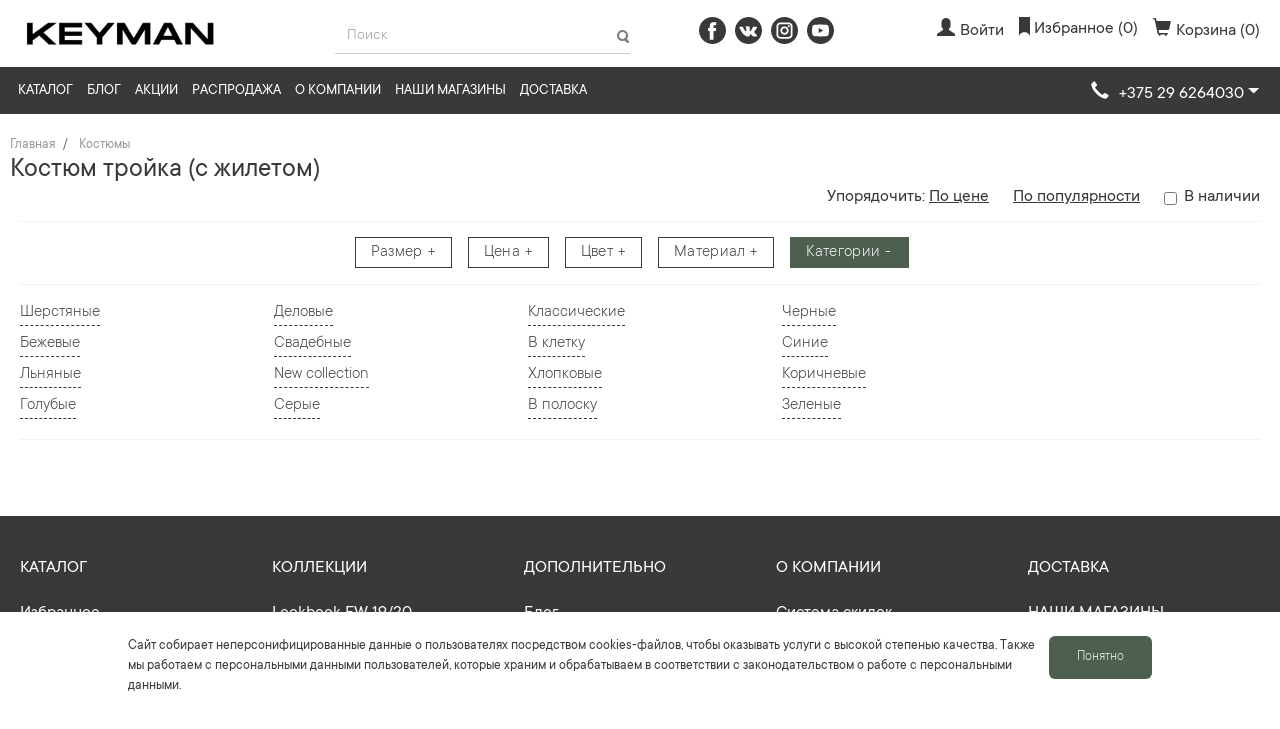

--- FILE ---
content_type: text/html; charset=utf-8
request_url: https://keyman.by/catalog/kostyumy/kostyum-trojka?page=6
body_size: 44431
content:
<!DOCTYPE html>
<!--[if IE]><![endif]-->
<!--[if IE 8 ]><html prefix="og: http://ogp.me/ns#" dir="ltr" lang="ru" class="ie8"><![endif]-->
<!--[if IE 9 ]><html prefix="og: http://ogp.me/ns#" dir="ltr" lang="ru" class="ie9"><![endif]-->
<!--[if (gt IE 9)|!(IE)]><!-->
<html prefix="og: http://ogp.me/ns#" dir="ltr" lang="ru">
<!--<![endif]-->
<head>
<link rel="preconnect" href="//mc.yandex.ru">
<link rel="dns-prefetch" href="//mc.yandex.ru">

<link rel="preconnect" href="//fonts.googleapis.com/">
<link rel="dns-prefetch" href="//fonts.googleapis.com/">
<link rel="preconnect" href="//fonts.gstatic.com/">
<link rel="dns-prefetch" href="//fonts.gstatic.com/">

<link rel="preconnect" href="//www.google.com">
<link rel="dns-prefetch" href="//www.google.com">

<link rel="preconnect" href="//www.google-analytics.com">
<link rel="dns-prefetch" href="//www.google-analytics.com">

<link rel="preconnect" href="//www.googletagmanager.com">
<link rel="dns-prefetch" href="//www.googletagmanager.com">

<link rel="preconnect" href="//www.youtube.com">
<link rel="dns-prefetch" href="//www.youtube.com">

<link rel="preconnect" href="//connect.facebook.net">
<link rel="dns-prefetch" href="//connect.facebook.net">

<script type="text/javascript">
    window.dataLayer = window.dataLayer || [];

    function gtag() {
        dataLayer.push(arguments);
    }

    document.addEventListener('DOMContentLoaded', () => {
        setTimeout(initMetrika, 3500);
        setTimeout(initGTM, 3500);
        setTimeout(initGTAG, 3500);
        setTimeout(initGA, 3500);
        setTimeout(initPixels, 3500);
    })

    document.addEventListener('scroll', initMetrikaOnEvent);
    document.addEventListener('mousemove', initMetrikaOnEvent);
    document.addEventListener('touchstart', initMetrikaOnEvent);

    document.addEventListener('scroll', initGTMOnEvent);
    document.addEventListener('mousemove', initGTMOnEvent);
    document.addEventListener('touchstart', initGTMOnEvent);

    document.addEventListener('scroll', initGTAGOnEvent);
    document.addEventListener('mousemove', initGTAGOnEvent);
    document.addEventListener('touchstart', initGTAGOnEvent);

    document.addEventListener('scroll', initGAOnEvent);
    document.addEventListener('mousemove', initGAOnEvent);
    document.addEventListener('touchstart', initGAOnEvent);

    document.addEventListener('scroll', initPixelsOnEvent);
    document.addEventListener('mousemove', initPixelsOnEvent);
    document.addEventListener('touchstart', initPixelsOnEvent);

    function initMetrikaOnEvent(event) {
        initMetrika();
        event.currentTarget.removeEventListener(event.type, initMetrikaOnEvent); // remove the event listener that got triggered
    }

    function initGTMOnEvent (event) {
        initGTM();
        event.currentTarget.removeEventListener(event.type, initGTMOnEvent); // remove the event listener that got triggered
    }

    function initGTAGOnEvent (event) {
        initGTAG();
        event.currentTarget.removeEventListener(event.type, initGTAGOnEvent); // remove the event listener that got triggered
    }

    function initGAOnEvent(event) {
        initGA();
        event.currentTarget.removeEventListener(event.type, initGAOnEvent); // remove the event listener that got triggered
    }

    function initPixelsOnEvent(event) {
        initPixels();
        event.currentTarget.removeEventListener(event.type, initPixelsOnEvent); // remove the event listener that got triggered
    }

    function initMetrika() {
        if (window.metrikaDidInit) {
            return false;
        }
        window.metrikaDidInit = true;

        (function (d, w, c) {
            (w[c] = w[c] || []).push(function () {
                try {
                    w.yaCounter41117629 = new Ya.Metrika2({
                        id: 41117629,
                        clickmap: true,
                        trackLinks: true,
                        accurateTrackBounce: true,
                        webvisor: true,
                        trackHash: true
                    });
                    w.yaCounter46628976 = new Ya.Metrika2({
                        id: 46628976,
                        clickmap: true,
                        trackLinks: true,
                        accurateTrackBounce: true,
                        webvisor: true,
                        trackHash: true,
                        ecommerce: "dataLayer"
                    });
                } catch (e) {
                }
            });
            var n = d.getElementsByTagName("script")[0], s = d.createElement("script"), f = function () {
                n.parentNode.insertBefore(s, n);
            };
            s.type = "text/javascript";
            s.async = true;
            s.src = "https://mc.yandex.ru/metrika/tag.js";
            if (w.opera == "[object Opera]") {
                d.addEventListener("DOMContentLoaded", f, false);
            } else {
                f();
            }
        })(document, window, "yandex_metrika_callbacks2");
    }

    function initGTM() {
        if (window.gtmDidInit) {
            return false;
        }
        window.gtmDidInit = true; // flag to ensure script does not get added to DOM more than once.

        const script = document.createElement('script');
        script.type = 'text/javascript';
        script.async = true;
        script.onload = () => {
            dataLayer.push({event: 'gtm.js', 'gtm.start': (new Date()).getTime(), 'gtm.uniqueEventId': 0});
        } // this part ensures PageViews is always tracked
        script.src = 'https://www.googletagmanager.com/gtm.js?id=GTM-W9VJ58D';

        document.head.appendChild(script);
    }

    function initGTAG() {
        if (window.gtagDidInit) {
            return false;
        }
        window.gtagDidInit = true; // flag to ensure script does not get added to DOM more than once.

        const script_gtag = document.createElement('script');
        script_gtag.type = 'text/javascript';
        script_gtag.async = true;
        script_gtag.src = 'https://www.googletagmanager.com/gtag/js?id=G-WWLGWHJSZB';

        document.head.appendChild(script_gtag);

        gtag('js', new Date());
        gtag('config', 'G-WWLGWHJSZB');
    }

    function initGA() {
        if (window.gaDidInit) {
            return false;
        }
        window.gaDidInit = true; // flag to ensure script does not get added to DOM more than once.

        const script_ga = document.createElement('script');
        script_ga.type = 'text/javascript';
        script_ga.async = true;
        script_ga.src = 'https://www.googletagmanager.com/gtag/js?id=UA-75437837-15';

        document.head.appendChild(script_ga);

        gtag('js', new Date());
        gtag('config', 'UA-75437837-15');
    }

    function initPixels() {
        if (window.pixelsDidInit) {
            return false;
        }
        window.pixelsDidInit = true; // flag to ensure script does not get added to DOM more than once.

        (function (d, s, id) {
            var js, fjs = d.getElementsByTagName(s)[0];
            if (d.getElementById(id)) return;
            js = d.createElement(s);
            js.id = id;
            js.src = "//connect.facebook.net/ru_RU/sdk.js#xfbml=1&version=v2.6&appId=797017173735907";
            fjs.parentNode.insertBefore(js, fjs);
        }(document, 'script', 'facebook-jssdk'));

        !function (f, b, e, v, n, t, s)
                {if(f.fbq)return;n=f.fbq=function(){n.callMethod?
                n.callMethod.apply(n,arguments):n.queue.push(arguments)};
                if(!f._fbq)f._fbq=n;n.push=n;n.loaded=!0;n.version='2.0';
                n.queue=[];t=b.createElement(e);t.async=!0;
                t.src=v;s=b.getElementsByTagName(e)[0];
                s.parentNode.insertBefore(t,s)}(window, document, 'script',
            'https://connect.facebook.net/en_US/fbevents.js');
        fbq('init', '2507350776230278');
        fbq('track', 'PageView');
    }
</script>

<meta charset="UTF-8">
<meta name="viewport" content="width=device-width, initial-scale=1, maximum-scale=1">
<meta http-equiv="X-UA-Compatible" content="IE=edge">
<title>Купить костюм тройку в Минске: мужской костюм с жилеткой | Страница 6</title>
<base href="https://keyman.by/"/>
<meta name="description" content="☝Широкий выбор костюмов тройки в Минске в магазинах KEYMAN ✅ Приятные цены ✅ Акции и скидки ✅ Бесплатный подшив ✅ Карта клиента ✅ Высокое качество ☎ +375 (29) 626-40-30. | Страница 6"/>
<meta name="robots" content="index, follow"/>
<link rel="canonical" href="https://keyman.by/catalog/kostyumy/kostyum-trojka">

<script src="catalog/view/theme/keyman/js/jquery-1.12.3.min.js"></script>
<script src="catalog/view/theme/keyman/js/bootstrap.min.js"></script>
<script src="catalog/view/theme/keyman/js/owl.carousel.min.js"></script>
<script src="catalog/view/theme/keyman/js/ion.rangeSlider.min.js"></script>

<!-- embedded -->
<style>.irs{position:relative;display:block;-webkit-touch-callout:none;-webkit-user-select:none;-khtml-user-select:none;-moz-user-select:none;-ms-user-select:none;user-select:none;}
.irs-line{position:relative;display:block;overflow:hidden;outline:none !important;}
.irs-line-left, .irs-line-mid, .irs-line-right{position:absolute;display:block;top:0;}
.irs-line-left{left:0;width:11%;}
.irs-line-mid{left:9%;width:82%;}
.irs-line-right{right:0;width:11%;}
.irs-bar{position:absolute;display:block;left:0;width:0;}
.irs-bar-edge{position:absolute;display:block;top:0;left:0;}
.irs-shadow{position:absolute;display:none;left:0;width:0;}
.irs-slider{position:absolute;display:block;cursor:default;z-index:1;}
.irs-slider.single{}
.irs-slider.from{}
.irs-slider.to{}
.irs-slider.type_last{z-index:2;}
.irs-min{position:absolute;display:block;left:0;cursor:default;}
.irs-max{position:absolute;display:block;right:0;cursor:default;}
.irs-from, .irs-to, .irs-single{position:absolute;display:block;top:0;left:0;cursor:default;white-space:nowrap;}
.irs-grid{position:absolute;display:none;bottom:0;left:0;width:100%;height:20px;}
.irs-with-grid .irs-grid{display:block;}
.irs-grid-pol{position:absolute;top:0;left:0;width:1px;height:8px;background:#000;}
.irs-grid-pol.small{height:4px;}
.irs-grid-text{position:absolute;bottom:0;left:0;white-space:nowrap;text-align:center;font-size:9px;line-height:9px;padding:0 3px;color:#000;}
.irs-disable-mask{position:absolute;display:block;top:0;left:-1%;width:102%;height:100%;cursor:default;background:rgba(0,0,0,0.0);z-index:2;}
.irs-disabled{opacity:0.4;}
.lt-ie9 .irs-disabled{filter:alpha(opacity=40);}
.irs-hidden-input{position:absolute !important;display:block !important;top:0 !important;left:0 !important;width:0 !important;height:0 !important;font-size:0 !important;line-height:0 !important;padding:0 !important;margin:0 !important;outline:none !important;z-index:-9999 !important;background:none !important;border-style:solid !important;border-color:transparent !important;}</style>
<style>.ulogin_form{display:inline-block;line-height:1em}.panel.ulogin_panel{clear:both}.ulogin_provider{margin-right:10px;display:inline-block;cursor:pointer;float:left}.ulogin_provider:hover{opacity:.75}.ulogin_right{float:right}.ulogin-buttons-container{width:auto!important}.ulogin-button-facebook{background:url(/catalog/view/theme/keyman/img/facebook.svg) no-repeat!important;width:27px!important;height:27px!important;display:inline-block!important;margin-right:9px!important}.ulogin-button-vkontakte{background:url(/catalog/view/theme/keyman/img/vk.svg) no-repeat!important;width:27px!important;height:27px!important;display:inline-block!important;margin-right:9px!important}.ulogin-button-facebook:hover{background:url(/catalog/view/theme/keyman/img/facebook_hov.svg) no-repeat!important}.ulogin-button-vkontakte:hover{background:url(/catalog/view/theme/keyman/img/vk_hov.svg) no-repeat!important}.ulogin-button-instagram{background:url(/catalog/view/theme/keyman/image/socials.png) -72px 0 no-repeat!important;width:27px!important;height:27px!important;display:inline-block!important;margin-right:9px!important}</style>
<style>.big_provider{background:url(/catalog/view/theme/keyman/img/ulogin/panel.png);width:32px;height:32px}.small_provider{background:url(/catalog/view/theme/keyman/img/ulogin/small.png);width:16px;height:16px}.vkontakte_big{background-position:0 -38px}.vkontakte_small{background-position:0 -19px}.odnoklassniki_big{background-position:0 -73px}.odnoklassniki_small{background-position:0 -42px}.mailru_big{background-position:0 -108px}.mailru_small{background-position:0 -65px}.facebook_big{background-position:0 -143px}.facebook_small{background-position:0 -88px}.twitter_big{background-position:0 -178px}.twitter_small{background-position:0 -111px}.google_big{background-position:0 -213px}.google_small{background-position:0 -134px}.yandex_big{background-position:0 -248px}.yandex_small{background-position:0 -157px}.livejournal_big{background-position:0 -283px}.livejournal_small{background-position:0 -180px}.openid_big{background-position:0 -318px}.openid_small{background-position:0 -203px}.guest_big{background-position:0 -353px}.guest_small{background-position:0 -226px}.flickr_big{background-position:0 -388px}.flickr_small{background-position:0 -249px}.lastfm_big{background-position:0 -423px}.lastfm_small{background-position:0 -272px}.linkedin_big{background-position:0 -458px}.linkedin_small{background-position:0 -295px}.liveid_big{background-position:0 -493px}.liveid_small{background-position:0 -318px}.soundcloud_big{background-position:0 -528px}.soundcloud_small{background-position:0 -341px}.steam_big{background-position:0 -563px}.steam_small{background-position:0 -364px}.uid_big{background-position:0 -598px}.uid_small{background-position:0 -387px}.webmoney_big{background-position:0 -633px}.webmoney_small{background-position:0 -410px}.youtube_big{background-position:0 -668px}.youtube_small{background-position:0 -433px}.foursquare_big{background-position:0 -703px}.foursquare_small{background-position:0 -456px}.tumblr_big{background-position:0 -738px}.tumblr_small{background-position:0 -479px}.googleplus_big{background-position:0 -773px}.googleplus_small{background-position:0 -502px}.dudu_big{background-position:0 -808px}.dudu_small{background-position:0 -525px}.vimeo_big{background-position:0 -843px}.vimeo_small{background-position:0 -548px}.instagram_big{background-position:0 -878px}.instagram_small{background-position:0 -571px}.wargaming_big{background-position:0 -913px}.wargaming_small{background-position:0 -594px}.transparent{filter:"alpha(opacity=55) progid:DXImageTransform.Microsoft.AlphaImageLoader(src=transparent.png, sizingMethod='crop'";opacity:.55}</style>
<style>a,body{color:#3a383a}.modal-open,.sr-only,svg:not(:root){overflow:hidden}pre,textarea{overflow:auto}.text-left,caption,th{text-align:left}.btn,.text-nowrap{white-space:nowrap}html{font-family:sans-serif;-ms-text-size-adjust:100%;-webkit-text-size-adjust:100%}.carousel-inner > .active,.carousel-inner > .next,.carousel-inner > .prev,.collapse.in,.media-object,.navbar-brand > img,.open > .dropdown-menu,.tab-content > .active,article,aside,details,figcaption,figure,footer,header,hgroup,input[type=file],main,menu,nav,section,summary{display:block}audio,canvas,progress,video{display:inline-block;vertical-align:baseline}audio:not([controls]){display:none;height:0}.badge:empty,.collapse,.label:empty,.tab-content > .tab-pane,[hidden],template{display:none}.btn-group .dropdown-toggle:active,.btn-group.open .dropdown-toggle,.dropdown-toggle:focus,.navbar-toggle:focus,.open > a,a:active,a:hover{outline:0}.alert .alert-link,b,dt,optgroup,strong{font-weight:700}dfn{font-style:italic}h1{margin:.67em 0}mark{background:#ff0;color:#000}sub,sup{font-size:75%;line-height:0;position:relative;vertical-align:baseline}sup{top:-.5em}sub{bottom:-.25em}img{border:0;vertical-align:middle}hr{-webkit-box-sizing:content-box;-moz-box-sizing:content-box;box-sizing:content-box;height:0}*,:after,:before,input[type=checkbox],input[type=radio]{-webkit-box-sizing:border-box;-moz-box-sizing:border-box}code,kbd,pre,samp{font-size:1em}button,input,optgroup,select,textarea{color:inherit;font:inherit;margin:0}.glyphicon,address{font-style:normal}button{overflow:visible}button,select{text-transform:none}button,html input[type=button],input[type=reset],input[type=submit]{-webkit-appearance:button;cursor:pointer}button[disabled],html input[disabled]{cursor:default}button::-moz-focus-inner,input::-moz-focus-inner{border:0;padding:0}input{line-height:normal}input[type=checkbox],input[type=radio]{box-sizing:border-box;padding:0}input[type=number]::-webkit-inner-spin-button,input[type=number]::-webkit-outer-spin-button{height:auto}input[type=search]{-webkit-appearance:textfield;-webkit-box-sizing:content-box;-moz-box-sizing:content-box;box-sizing:content-box}input[type=search]::-webkit-search-cancel-button,input[type=search]::-webkit-search-decoration{-webkit-appearance:none}td,th{padding:0}@media print{blockquote,img,pre,tr{page-break-inside:avoid}*,:after,:before{background:0 0!important;color:#000!important;-webkit-box-shadow:none!important;box-shadow:none!important;text-shadow:none!important}a,a:visited{text-decoration:underline}a[href]:after{content:" (" attr(href) ")"}abbr[title]:after{content:" (" attr(title) ")"}a[href^="#"]:after,a[href^="javascript:"]:after{content:""}blockquote,pre{border:1px solid #999}thead{display:table-header-group}img{max-width:100%!important}h2,h3,p{orphans:3;widows:3}h2,h3{page-break-after:avoid}.navbar{display:none}.btn > .caret,.dropup > .btn > .caret{border-top-color:#000!important}.label{border:1px solid #000}.table{border-collapse:collapse!important}.table td,.table th{background-color:#fff!important}.table-bordered td,.table-bordered th{border:1px solid #ddd!important}}.dropdown-menu,.modal-content{-webkit-background-clip:padding-box}.btn,.btn-danger.active,.btn-danger:active,.btn-default.active,.btn-default:active,.btn-info.active,.btn-info:active,.btn-primary.active,.btn-primary:active,.btn-success.active,.btn-success:active,.btn-warning.active,.btn-warning:active,.btn.active,.btn:active,.form-control,.navbar-toggle,.open > .dropdown-toggle.btn-danger,.open > .dropdown-toggle.btn-default,.open > .dropdown-toggle.btn-info,.open > .dropdown-toggle.btn-primary,.open > .dropdown-toggle.btn-success,.open > .dropdown-toggle.btn-warning{background-image:none}@font-face{font-family:'Glyphicons Halflings';font-display:swap;src:url(/catalog/view/theme/keyman/fonts/glyphicons-halflings-regular.eot);src:url(/catalog/view/theme/keyman/fonts/glyphicons-halflings-regular.eot?#iefix) format("embedded-opentype"),url(/catalog/view/theme/keyman/fonts/glyphicons-halflings-regular.woff2) format("woff2"),url(/catalog/view/theme/keyman/fonts/glyphicons-halflings-regular.woff) format("woff"),url(/catalog/view/theme/keyman/fonts/glyphicons-halflings-regular.ttf) format("truetype"),url(/catalog/view/theme/keyman/fonts/glyphicons-halflings-regular.svg#glyphicons_halflingsregular) format("svg")}.glyphicon{position:relative;top:1px;display:inline-block;font-family:'Glyphicons Halflings';font-weight:400;line-height:1;-webkit-font-smoothing:antialiased;-moz-osx-font-smoothing:grayscale}.img-thumbnail,body{line-height:1.42857143;background-color:#fff}.glyphicon-asterisk:before{content:"\002a"}.glyphicon-plus:before{content:"\002b"}.glyphicon-eur:before,.glyphicon-euro:before{content:"\20ac"}.glyphicon-minus:before{content:"\2212"}.glyphicon-cloud:before{content:"\2601"}.glyphicon-envelope:before{content:"\2709"}.glyphicon-pencil:before{content:"\270f"}.glyphicon-glass:before{content:"\e001"}.glyphicon-music:before{content:"\e002"}.glyphicon-search:before{content:"\e003"}.glyphicon-heart:before{content:"\e005"}.glyphicon-star:before{content:"\e006"}.glyphicon-star-empty:before{content:"\e007"}.glyphicon-user:before{content:"\e008"}.glyphicon-film:before{content:"\e009"}.glyphicon-th-large:before{content:"\e010"}.glyphicon-th:before{content:"\e011"}.glyphicon-th-list:before{content:"\e012"}.glyphicon-ok:before{content:"\e013"}.glyphicon-remove:before{content:"\e014"}.glyphicon-zoom-in:before{content:"\e015"}.glyphicon-zoom-out:before{content:"\e016"}.glyphicon-off:before{content:"\e017"}.glyphicon-signal:before{content:"\e018"}.glyphicon-cog:before{content:"\e019"}.glyphicon-trash:before{content:"\e020"}.glyphicon-home:before{content:"\e021"}.glyphicon-file:before{content:"\e022"}.glyphicon-time:before{content:"\e023"}.glyphicon-road:before{content:"\e024"}.glyphicon-download-alt:before{content:"\e025"}.glyphicon-download:before{content:"\e026"}.glyphicon-upload:before{content:"\e027"}.glyphicon-inbox:before{content:"\e028"}.glyphicon-play-circle:before{content:"\e029"}.glyphicon-repeat:before{content:"\e030"}.glyphicon-refresh:before{content:"\e031"}.glyphicon-list-alt:before{content:"\e032"}.glyphicon-lock:before{content:"\e033"}.glyphicon-flag:before{content:"\e034"}.glyphicon-headphones:before{content:"\e035"}.glyphicon-volume-off:before{content:"\e036"}.glyphicon-volume-down:before{content:"\e037"}.glyphicon-volume-up:before{content:"\e038"}.glyphicon-qrcode:before{content:"\e039"}.glyphicon-barcode:before{content:"\e040"}.glyphicon-tag:before{content:"\e041"}.glyphicon-tags:before{content:"\e042"}.glyphicon-book:before{content:"\e043"}.glyphicon-bookmark:before{content:"\e044"}.glyphicon-print:before{content:"\e045"}.glyphicon-camera:before{content:"\e046"}.glyphicon-font:before{content:"\e047"}.glyphicon-bold:before{content:"\e048"}.glyphicon-italic:before{content:"\e049"}.glyphicon-text-height:before{content:"\e050"}.glyphicon-text-width:before{content:"\e051"}.glyphicon-align-left:before{content:"\e052"}.glyphicon-align-center:before{content:"\e053"}.glyphicon-align-right:before{content:"\e054"}.glyphicon-align-justify:before{content:"\e055"}.glyphicon-list:before{content:"\e056"}.glyphicon-indent-left:before{content:"\e057"}.glyphicon-indent-right:before{content:"\e058"}.glyphicon-facetime-video:before{content:"\e059"}.glyphicon-picture:before{content:"\e060"}.glyphicon-map-marker:before{content:"\e062"}.glyphicon-adjust:before{content:"\e063"}.glyphicon-tint:before{content:"\e064"}.glyphicon-edit:before{content:"\e065"}.glyphicon-share:before{content:"\e066"}.glyphicon-check:before{content:"\e067"}.glyphicon-move:before{content:"\e068"}.glyphicon-step-backward:before{content:"\e069"}.glyphicon-fast-backward:before{content:"\e070"}.glyphicon-backward:before{content:"\e071"}.glyphicon-play:before{content:"\e072"}.glyphicon-pause:before{content:"\e073"}.glyphicon-stop:before{content:"\e074"}.glyphicon-forward:before{content:"\e075"}.glyphicon-fast-forward:before{content:"\e076"}.glyphicon-step-forward:before{content:"\e077"}.glyphicon-eject:before{content:"\e078"}.glyphicon-chevron-left:before{content:"\e079"}.glyphicon-chevron-right:before{content:"\e080"}.glyphicon-plus-sign:before{content:"\e081"}.glyphicon-minus-sign:before{content:"\e082"}.glyphicon-remove-sign:before{content:"\e083"}.glyphicon-ok-sign:before{content:"\e084"}.glyphicon-question-sign:before{content:"\e085"}.glyphicon-info-sign:before{content:"\e086"}.glyphicon-screenshot:before{content:"\e087"}.glyphicon-remove-circle:before{content:"\e088"}.glyphicon-ok-circle:before{content:"\e089"}.glyphicon-ban-circle:before{content:"\e090"}.glyphicon-arrow-left:before{content:"\e091"}.glyphicon-arrow-right:before{content:"\e092"}.glyphicon-arrow-up:before{content:"\e093"}.glyphicon-arrow-down:before{content:"\e094"}.glyphicon-share-alt:before{content:"\e095"}.glyphicon-resize-full:before{content:"\e096"}.glyphicon-resize-small:before{content:"\e097"}.glyphicon-exclamation-sign:before{content:"\e101"}.glyphicon-gift:before{content:"\e102"}.glyphicon-leaf:before{content:"\e103"}.glyphicon-fire:before{content:"\e104"}.glyphicon-eye-open:before{content:"\e105"}.glyphicon-eye-close:before{content:"\e106"}.glyphicon-warning-sign:before{content:"\e107"}.glyphicon-plane:before{content:"\e108"}.glyphicon-calendar:before{content:"\e109"}.glyphicon-random:before{content:"\e110"}.glyphicon-comment:before{content:"\e111"}.glyphicon-magnet:before{content:"\e112"}.glyphicon-chevron-up:before{content:"\e113"}.glyphicon-chevron-down:before{content:"\e114"}.glyphicon-retweet:before{content:"\e115"}.glyphicon-shopping-cart:before{content:"\e116"}.glyphicon-folder-close:before{content:"\e117"}.glyphicon-folder-open:before{content:"\e118"}.glyphicon-resize-vertical:before{content:"\e119"}.glyphicon-resize-horizontal:before{content:"\e120"}.glyphicon-hdd:before{content:"\e121"}.glyphicon-bullhorn:before{content:"\e122"}.glyphicon-bell:before{content:"\e123"}.glyphicon-certificate:before{content:"\e124"}.glyphicon-thumbs-up:before{content:"\e125"}.glyphicon-thumbs-down:before{content:"\e126"}.glyphicon-hand-right:before{content:"\e127"}.glyphicon-hand-left:before{content:"\e128"}.glyphicon-hand-up:before{content:"\e129"}.glyphicon-hand-down:before{content:"\e130"}.glyphicon-circle-arrow-right:before{content:"\e131"}.glyphicon-circle-arrow-left:before{content:"\e132"}.glyphicon-circle-arrow-up:before{content:"\e133"}.glyphicon-circle-arrow-down:before{content:"\e134"}.glyphicon-globe:before{content:"\e135"}.glyphicon-wrench:before{content:"\e136"}.glyphicon-tasks:before{content:"\e137"}.glyphicon-filter:before{content:"\e138"}.glyphicon-briefcase:before{content:"\e139"}.glyphicon-fullscreen:before{content:"\e140"}.glyphicon-dashboard:before{content:"\e141"}.glyphicon-paperclip:before{content:"\e142"}.glyphicon-heart-empty:before{content:"\e143"}.glyphicon-link:before{content:"\e144"}.glyphicon-phone:before{content:"\e145"}.glyphicon-pushpin:before{content:"\e146"}.glyphicon-usd:before{content:"\e148"}.glyphicon-gbp:before{content:"\e149"}.glyphicon-sort:before{content:"\e150"}.glyphicon-sort-by-alphabet:before{content:"\e151"}.glyphicon-sort-by-alphabet-alt:before{content:"\e152"}.glyphicon-sort-by-order:before{content:"\e153"}.glyphicon-sort-by-order-alt:before{content:"\e154"}.glyphicon-sort-by-attributes:before{content:"\e155"}.glyphicon-sort-by-attributes-alt:before{content:"\e156"}.glyphicon-unchecked:before{content:"\e157"}.glyphicon-expand:before{content:"\e158"}.glyphicon-collapse-down:before{content:"\e159"}.glyphicon-collapse-up:before{content:"\e160"}.glyphicon-log-in:before{content:"\e161"}.glyphicon-flash:before{content:"\e162"}.glyphicon-log-out:before{content:"\e163"}.glyphicon-new-window:before{content:"\e164"}.glyphicon-record:before{content:"\e165"}.glyphicon-save:before{content:"\e166"}.glyphicon-open:before{content:"\e167"}.glyphicon-saved:before{content:"\e168"}.glyphicon-import:before{content:"\e169"}.glyphicon-export:before{content:"\e170"}.glyphicon-send:before{content:"\e171"}.glyphicon-floppy-disk:before{content:"\e172"}.glyphicon-floppy-saved:before{content:"\e173"}.glyphicon-floppy-remove:before{content:"\e174"}.glyphicon-floppy-save:before{content:"\e175"}.glyphicon-floppy-open:before{content:"\e176"}.glyphicon-credit-card:before{content:"\e177"}.glyphicon-transfer:before{content:"\e178"}.glyphicon-cutlery:before{content:"\e179"}.glyphicon-header:before{content:"\e180"}.glyphicon-compressed:before{content:"\e181"}.glyphicon-earphone:before{content:"\e182"}.glyphicon-phone-alt:before{content:"\e183"}.glyphicon-tower:before{content:"\e184"}.glyphicon-stats:before{content:"\e185"}.glyphicon-sd-video:before{content:"\e186"}.glyphicon-hd-video:before{content:"\e187"}.glyphicon-subtitles:before{content:"\e188"}.glyphicon-sound-stereo:before{content:"\e189"}.glyphicon-sound-dolby:before{content:"\e190"}.glyphicon-sound-5-1:before{content:"\e191"}.glyphicon-sound-6-1:before{content:"\e192"}.glyphicon-sound-7-1:before{content:"\e193"}.glyphicon-copyright-mark:before{content:"\e194"}.glyphicon-registration-mark:before{content:"\e195"}.glyphicon-cloud-download:before{content:"\e197"}.glyphicon-cloud-upload:before{content:"\e198"}.glyphicon-tree-conifer:before{content:"\e199"}.glyphicon-tree-deciduous:before{content:"\e200"}.glyphicon-cd:before{content:"\e201"}.glyphicon-save-file:before{content:"\e202"}.glyphicon-open-file:before{content:"\e203"}.glyphicon-level-up:before{content:"\e204"}.glyphicon-copy:before{content:"\e205"}.glyphicon-paste:before{content:"\e206"}.glyphicon-alert:before{content:"\e209"}.glyphicon-equalizer:before{content:"\e210"}.glyphicon-king:before{content:"\e211"}.glyphicon-queen:before{content:"\e212"}.glyphicon-pawn:before{content:"\e213"}.glyphicon-bishop:before{content:"\e214"}.glyphicon-knight:before{content:"\e215"}.glyphicon-baby-formula:before{content:"\e216"}.glyphicon-tent:before{content:"\26fa"}.glyphicon-blackboard:before{content:"\e218"}.glyphicon-bed:before{content:"\e219"}.glyphicon-apple:before{content:"\f8ff"}.glyphicon-erase:before{content:"\e221"}.glyphicon-hourglass:before{content:"\231b"}.glyphicon-lamp:before{content:"\e223"}.glyphicon-duplicate:before{content:"\e224"}.glyphicon-piggy-bank:before{content:"\e225"}.glyphicon-scissors:before{content:"\e226"}.glyphicon-bitcoin:before,.glyphicon-btc:before,.glyphicon-xbt:before{content:"\e227"}.glyphicon-jpy:before,.glyphicon-yen:before{content:"\00a5"}.glyphicon-rub:before,.glyphicon-ruble:before{content:"\20bd"}.glyphicon-scale:before{content:"\e230"}.glyphicon-ice-lolly:before{content:"\e231"}.glyphicon-ice-lolly-tasted:before{content:"\e232"}.glyphicon-education:before{content:"\e233"}.glyphicon-option-horizontal:before{content:"\e234"}.glyphicon-option-vertical:before{content:"\e235"}.glyphicon-menu-hamburger:before{content:"\e236"}.glyphicon-modal-window:before{content:"\e237"}.glyphicon-oil:before{content:"\e238"}.glyphicon-grain:before{content:"\e239"}.glyphicon-sunglasses:before{content:"\e240"}.glyphicon-text-size:before{content:"\e241"}.glyphicon-text-color:before{content:"\e242"}.glyphicon-text-background:before{content:"\e243"}.glyphicon-object-align-top:before{content:"\e244"}.glyphicon-object-align-bottom:before{content:"\e245"}.glyphicon-object-align-horizontal:before{content:"\e246"}.glyphicon-object-align-left:before{content:"\e247"}.glyphicon-object-align-vertical:before{content:"\e248"}.glyphicon-object-align-right:before{content:"\e249"}.glyphicon-triangle-right:before{content:"\e250"}.glyphicon-triangle-left:before{content:"\e251"}.glyphicon-triangle-bottom:before{content:"\e252"}.glyphicon-triangle-top:before{content:"\e253"}.glyphicon-console:before{content:"\e254"}.glyphicon-superscript:before{content:"\e255"}.glyphicon-subscript:before{content:"\e256"}.glyphicon-menu-left:before{content:"\e257"}.glyphicon-menu-right:before{content:"\e258"}.glyphicon-menu-down:before{content:"\e259"}.glyphicon-menu-up:before{content:"\e260"}*,:after,:before{box-sizing:border-box}html{font-size:10px;-webkit-tap-highlight-color:transparent}body{margin:0;font-family:"TT Commons", system-ui, sans-serif;font-weight: normal;font-size:18px}button,input,select,textarea{font-family:inherit;font-size:inherit;line-height:inherit}a{background-color:transparent;text-decoration:none}a:focus,a:hover{color:#131213;text-decoration:underline}a:focus,input[type=checkbox]:focus,input[type=file]:focus,input[type=radio]:focus{outline:dotted thin;outline:-webkit-focus-ring-color auto 5px;outline-offset:-2px}.navbar-nav,figure{margin:0}.carousel-inner > .item > a > img,.carousel-inner > .item > img,.img-responsive,.thumbnail a > img,.thumbnail > img{display:block;max-width:100%;height:auto}.img-thumbnail,.list-inline > li,label{display:inline-block}.btn-group-vertical > .btn-group:not(:first-child):not(:last-child) > .btn,.btn-group-vertical > .btn:first-child:not(:last-child),.btn-group-vertical > .btn:last-child:not(:first-child),.btn-group-vertical > .btn:not(:first-child):not(:last-child),.btn-group > .btn-group:not(:first-child):not(:last-child) > .btn,.btn-group > .btn:not(:first-child):not(:last-child):not(.dropdown-toggle),.img-rounded,.input-group .form-control:not(:first-child):not(:last-child),.input-group-addon:not(:first-child):not(:last-child),.input-group-btn:not(:first-child):not(:last-child),.nav-pills > li > a{border-radius:0}.img-thumbnail{padding:4px;border:1px solid #f2f2f2;border-radius:0;-webkit-transition:.2s ease-in-out;-o-transition:.2s ease-in-out;transition:.2s ease-in-out;max-width:100%;height:auto}.img-circle{border-radius:50%}hr{margin-top:22px;margin-bottom:22px;border:0;border-top:1px solid #eee}.sr-only{position:absolute;width:1px;height:1px;margin:-1px;padding:0;clip:rect(0,0,0,0);border:0}.sr-only-focusable:active,.sr-only-focusable:focus{position:static;width:auto;height:auto;margin:0;overflow:visible;clip:auto}[role=button]{cursor:pointer}.h1,.h2,.h3,.h4,.h5,.h6,h1,h2,h3,h4,h5,h6{font-family:"TT Commons", system-ui, sans-serif;font-weight:300;line-height:1.1;color:inherit}legend,pre{color:#333}.h1 .small,.h1 small,.h2 .small,.h2 small,.h3 .small,.h3 small,.h4 .small,.h4 small,.h5 .small,.h5 small,.h6 .small,.h6 small,h1 .small,h1 small,h2 .small,h2 small,h3 .small,h3 small,h4 .small,h4 small,h5 .small,h5 small,h6 .small,h6 small{font-weight:400;line-height:1;color:#999}kbd kbd,label{font-weight:700}address,blockquote .small,blockquote footer,blockquote small,dd,dt,pre{line-height:1.42857143}.h1,.h2,.h3,h1,h2,h3{margin-top:22px;margin-bottom:11px}.h1 .small,.h1 small,.h2 .small,.h2 small,.h3 .small,.h3 small,h1 .small,h1 small,h2 .small,h2 small,h3 .small,h3 small{font-size:65%}.h4,.h5,.h6,h4,h5,h6{margin-top:11px;margin-bottom:11px}dl,ol,ul{margin-top:0}.h4 .small,.h4 small,.h5 .small,.h5 small,.h6 .small,.h6 small,h4 .small,h4 small,h5 .small,h5 small,h6 .small,h6 small{font-size:75%}.h1,.h2,h1,h2{font-size:28px}.h3,h3{font-size:26px}.h4,.h5,h4,h5{font-size:16px}.h6,h6{font-size:14px}p{margin:0 0 11px}.lead{margin-bottom:22px;font-size:18px;font-weight:300;line-height:1.4}.checkbox label,.checkbox-inline,.radio label,.radio-inline{font-weight:400;cursor:pointer;padding-left:20px;margin-bottom:0}.small,small{font-size:87%}.mark,mark{background-color:#fcf8e3;padding:.2em}pre code,table{background-color:transparent}.list-inline,.list-unstyled,.media-list{padding-left:0;list-style:none}.text-right{text-align:right}.text-center{text-align:center}.text-justify{text-align:justify}.text-lowercase{text-transform:lowercase}.text-uppercase{text-transform:uppercase}.text-capitalize{text-transform:capitalize}.text-muted{color:#999}.text-primary{color:#4d6050}a.text-primary:focus,a.text-primary:hover{color:#69876e}.has-success .checkbox,.has-success .checkbox-inline,.has-success .control-label,.has-success .form-control-feedback,.has-success .help-block,.has-success .radio,.has-success .radio-inline,.has-success.checkbox label,.has-success.checkbox-inline label,.has-success.radio label,.has-success.radio-inline label,.text-success,a.list-group-item-success,button.list-group-item-success{color:#3c763d}.alert-success .alert-link,a.text-success:focus,a.text-success:hover{color:#2b542c}.text-info,a.list-group-item-info,button.list-group-item-info{color:#31708f}.alert-info .alert-link,a.text-info:focus,a.text-info:hover{color:#245269}.has-warning .checkbox,.has-warning .checkbox-inline,.has-warning .control-label,.has-warning .form-control-feedback,.has-warning .help-block,.has-warning .radio,.has-warning .radio-inline,.has-warning.checkbox label,.has-warning.checkbox-inline label,.has-warning.radio label,.has-warning.radio-inline label,.text-warning,a.list-group-item-warning,button.list-group-item-warning{color:#8a6d3b}.alert-warning .alert-link,a.text-warning:focus,a.text-warning:hover{color:#66512c}.has-error .checkbox,.has-error .checkbox-inline,.has-error .control-label,.has-error .form-control-feedback,.has-error .help-block,.has-error .radio,.has-error .radio-inline,.has-error.checkbox label,.has-error.checkbox-inline label,.has-error.radio label,.has-error.radio-inline label,.text-danger,a.list-group-item-danger,button.list-group-item-danger{color:#a94442}.alert-danger .alert-link,a.text-danger:focus,a.text-danger:hover{color:#843534}.bg-primary,.nav-pills > li.active > a,.nav-pills > li.active > a:focus,.nav-pills > li.active > a:hover{color:#fff;background-color:#4d6050}.label-primary[href]:focus,.label-primary[href]:hover,a.bg-primary:focus,a.bg-primary:hover{background-color:#69876e}.bg-success,.table > tbody > tr.success > td,.table > tbody > tr.success > th,.table > tbody > tr > td.success,.table > tbody > tr > th.success,.table > tfoot > tr.success > td,.table > tfoot > tr.success > th,.table > tfoot > tr > td.success,.table > tfoot > tr > th.success,.table > thead > tr.success > td,.table > thead > tr.success > th,.table > thead > tr > td.success,.table > thead > tr > th.success{background-color:#dff0d8}a.bg-success:focus,a.bg-success:hover{background-color:#c1e2b3}.bg-info,.table > tbody > tr.info > td,.table > tbody > tr.info > th,.table > tbody > tr > td.info,.table > tbody > tr > th.info,.table > tfoot > tr.info > td,.table > tfoot > tr.info > th,.table > tfoot > tr > td.info,.table > tfoot > tr > th.info,.table > thead > tr.info > td,.table > thead > tr.info > th,.table > thead > tr > td.info,.table > thead > tr > th.info{background-color:#d9edf7}a.bg-info:focus,a.bg-info:hover{background-color:#afd9ee}.bg-warning,.table > tbody > tr.warning > td,.table > tbody > tr.warning > th,.table > tbody > tr > td.warning,.table > tbody > tr > th.warning,.table > tfoot > tr.warning > td,.table > tfoot > tr.warning > th,.table > tfoot > tr > td.warning,.table > tfoot > tr > th.warning,.table > thead > tr.warning > td,.table > thead > tr.warning > th,.table > thead > tr > td.warning,.table > thead > tr > th.warning{background-color:#fcf8e3}a.bg-warning:focus,a.bg-warning:hover{background-color:#f7ecb5}.bg-danger,.table > tbody > tr.danger > td,.table > tbody > tr.danger > th,.table > tbody > tr > td.danger,.table > tbody > tr > th.danger,.table > tfoot > tr.danger > td,.table > tfoot > tr.danger > th,.table > tfoot > tr > td.danger,.table > tfoot > tr > th.danger,.table > thead > tr.danger > td,.table > thead > tr.danger > th,.table > thead > tr > td.danger,.table > thead > tr > th.danger{background-color:#f2dede}.form-control,.navbar-inverse .navbar-toggle .icon-bar,.table .table{background-color:#fff}a.bg-danger:focus,a.bg-danger:hover{background-color:#e4b9b9}.page-header{padding-bottom:10px;margin:44px 0 22px;border-bottom:1px solid #eee}.table,address,dl,legend{margin-bottom:22px}ol,ul{margin-bottom:11px}.alert > p,.alert > ul,.panel > .list-group,.panel > .panel-collapse > .list-group,.panel > .panel-collapse > .table,.panel > .table,.panel > .table-responsive > .table,blockquote ol:last-child,blockquote p:last-child,blockquote ul:last-child,ol ol,ol ul,ul ol,ul ul{margin-bottom:0}.list-inline{margin-left:-5px}.list-inline > li{padding-left:5px;padding-right:5px}legend,pre{display:block}.btn .caret,.btn-group > .btn:first-child,.col-xs-offset-0,.modal-footer .btn-block + .btn-block,dd{margin-left:0}abbr[data-original-title],abbr[title]{cursor:help;border-bottom:1px dotted #999}.initialism{font-size:90%;text-transform:uppercase}blockquote{padding:11px 22px;margin:0 0 22px;font-size:20px;border-left:5px solid #eee}code,kbd{padding:2px 4px;font-size:90%;border-radius:0}blockquote .small,blockquote footer,blockquote small{display:block;font-size:80%;color:#999}blockquote .small:before,blockquote footer:before,blockquote small:before{content:'\2014 \00A0'}.blockquote-reverse,blockquote.pull-right{padding-right:15px;padding-left:0;border-right:5px solid #eee;border-left:0;text-align:right}.blockquote-reverse .small:before,.blockquote-reverse footer:before,.blockquote-reverse small:before,blockquote.pull-right .small:before,blockquote.pull-right footer:before,blockquote.pull-right small:before{content:''}.blockquote-reverse .small:after,.blockquote-reverse footer:after,.blockquote-reverse small:after,blockquote.pull-right .small:after,blockquote.pull-right footer:after,blockquote.pull-right small:after{content:'\00A0 \2014'}code,kbd,pre,samp{font-family:Menlo,Monaco,Consolas,"Courier New",monospace}code{color:#c7254e;background-color:#f9f2f4}kbd{color:#fff;background-color:#333;-webkit-box-shadow:inset 0 -1px 0 rgba(0,0,0,.25);box-shadow:inset 0 -1px 0 rgba(0,0,0,.25)}kbd kbd{padding:0;font-size:100%;-webkit-box-shadow:none;box-shadow:none}pre{padding:10.5px;margin:0 0 11px;font-size:15px;word-break:break-all;word-wrap:break-word;background-color:#f5f5f5;border:1px solid #ccc;border-radius:0}pre code{padding:0;font-size:inherit;color:inherit;white-space:pre-wrap;border-radius:0}.pre-scrollable{max-height:340px;overflow-y:scroll}.container,.container-fluid{margin-right:auto;margin-left:auto;padding-left:10px;padding-right:10px}.col-md-10.col-md-offset-1.col-sm-offset-0.col-sm-12 a{color:#a92727}.form-horizontal .form-group,.row{margin-left:-10px;margin-right:-10px}.col-lg-1,.col-lg-10,.col-lg-11,.col-lg-12,.col-lg-2,.col-lg-3,.col-lg-4,.col-lg-5,.col-lg-6,.col-lg-7,.col-lg-8,.col-lg-9,.col-md-1,.col-md-10,.col-md-11,.col-md-12,.col-md-2,.col-md-3,.col-md-4,.col-md-5,.col-md-6,.col-md-7,.col-md-8,.col-md-9,.col-sm-1,.col-sm-10,.col-sm-11,.col-sm-12,.col-sm-2,.col-sm-3,.col-sm-4,.col-sm-5,.col-sm-6,.col-sm-7,.col-sm-8,.col-sm-9,.col-xs-1,.col-xs-10,.col-xs-11,.col-xs-12,.col-xs-2,.col-xs-3,.col-xs-4,.col-xs-5,.col-xs-6,.col-xs-7,.col-xs-8,.col-xs-9{position:relative;min-height:1px;padding-left:10px;padding-right:10px}.btn-group > .btn-group,.btn-toolbar .btn,.btn-toolbar .btn-group,.btn-toolbar .input-group,.col-xs-1,.col-xs-10,.col-xs-11,.col-xs-12,.col-xs-2,.col-xs-3,.col-xs-4,.col-xs-5,.col-xs-6,.col-xs-7,.col-xs-8,.col-xs-9,.nav-pills > li,.pager .previous > a,.pager .previous > span{float:left}.btn-group-justified > .btn-group .btn,.col-xs-12,.nav-justified,input[type=button].btn-block,input[type=reset].btn-block,input[type=submit].btn-block{width:100%}.col-xs-11{width:91.66666667%}.col-xs-10{width:83.33333333%}.col-xs-9{width:75%}.col-xs-8{width:66.66666667%}.col-xs-7{width:58.33333333%}.col-xs-6{width:50%}.col-xs-5{width:41.66666667%}.col-xs-4{width:33.33333333%}.col-xs-3{width:25%}.col-xs-2{width:16.66666667%}.col-xs-1{width:8.33333333%}.col-xs-pull-12{right:100%}.col-xs-pull-11{right:91.66666667%}.col-xs-pull-10{right:83.33333333%}.col-xs-pull-9{right:75%}.col-xs-pull-8{right:66.66666667%}.col-xs-pull-7{right:58.33333333%}.col-xs-pull-6{right:50%}.col-xs-pull-5{right:41.66666667%}.col-xs-pull-4{right:33.33333333%}.col-xs-pull-3{right:25%}.col-xs-pull-2{right:16.66666667%}.col-xs-pull-1{right:8.33333333%}.col-xs-pull-0{right:auto}.carousel-inner > .active.right,.carousel-inner > .next,.col-xs-push-12{left:100%}.col-xs-push-11{left:91.66666667%}.col-xs-push-10{left:83.33333333%}.col-xs-push-9{left:75%}.col-xs-push-8{left:66.66666667%}.col-xs-push-7{left:58.33333333%}.col-xs-push-6{left:50%}.col-xs-push-5{left:41.66666667%}.col-xs-push-4{left:33.33333333%}.col-xs-push-3{left:25%}.col-xs-push-2{left:16.66666667%}.col-xs-push-1{left:8.33333333%}.btn-group-justified > .btn-group .dropdown-menu,.col-xs-push-0{left:auto}.col-xs-offset-12{margin-left:100%}.col-xs-offset-11{margin-left:91.66666667%}.col-xs-offset-10{margin-left:83.33333333%}.col-xs-offset-9{margin-left:75%}.col-xs-offset-8{margin-left:66.66666667%}.col-xs-offset-7{margin-left:58.33333333%}.col-xs-offset-6{margin-left:50%}.col-xs-offset-5{margin-left:41.66666667%}.col-xs-offset-4{margin-left:33.33333333%}.col-xs-offset-3{margin-left:25%}.col-xs-offset-2{margin-left:16.66666667%}.col-xs-offset-1{margin-left:8.33333333%}.dropdown-menu-right,.dropdown-menu.pull-right,.pull-right > .dropdown-menu{right:0;left:auto}.caret,.nav-pills > li + li{margin-left:2px}table{border-collapse:collapse;border-spacing:0}caption{padding-top:8px;padding-bottom:8px;color:#999}.table{width:100%;max-width:100%}.table > tbody > tr > td,.table > tbody > tr > th,.table > tfoot > tr > td,.table > tfoot > tr > th,.table > thead > tr > td,.table > thead > tr > th{padding:8px;line-height:1.42857143;vertical-align:top;border-top:1px solid #ddd}.table > thead > tr > th{vertical-align:bottom;border-bottom:2px solid #ddd}.panel-group .panel-footer,.panel > .table > tbody:first-child > tr:first-child td,.panel > .table > tbody:first-child > tr:first-child th,.table > caption + thead > tr:first-child > td,.table > caption + thead > tr:first-child > th,.table > colgroup + thead > tr:first-child > td,.table > colgroup + thead > tr:first-child > th,.table > thead:first-child > tr:first-child > td,.table > thead:first-child > tr:first-child > th{border-top:0}.table > tbody + tbody{border-top:2px solid #ddd}.table-condensed > tbody > tr > td,.table-condensed > tbody > tr > th,.table-condensed > tfoot > tr > td,.table-condensed > tfoot > tr > th,.table-condensed > thead > tr > td,.table-condensed > thead > tr > th{padding:5px}.nav-tabs-justified > .active > a,.nav-tabs-justified > .active > a:focus,.nav-tabs-justified > .active > a:hover,.nav-tabs.nav-justified > .active > a,.nav-tabs.nav-justified > .active > a:focus,.nav-tabs.nav-justified > .active > a:hover,.table-bordered,.table-bordered > tbody > tr > td,.table-bordered > tbody > tr > th,.table-bordered > tfoot > tr > td,.table-bordered > tfoot > tr > th,.table-bordered > thead > tr > td,.table-bordered > thead > tr > th{border:1px solid #ddd}.table-bordered > thead > tr > td,.table-bordered > thead > tr > th{border-bottom-width:2px}fieldset,legend{padding:0;border:0}.table-striped > tbody > tr:nth-of-type(odd){background-color:#f9f9f9}.table-hover > tbody > tr:hover,.table > tbody > tr.active > td,.table > tbody > tr.active > th,.table > tbody > tr > td.active,.table > tbody > tr > th.active,.table > tfoot > tr.active > td,.table > tfoot > tr.active > th,.table > tfoot > tr > td.active,.table > tfoot > tr > th.active,.table > thead > tr.active > td,.table > thead > tr.active > th,.table > thead > tr > td.active,.table > thead > tr > th.active{background-color:#f5f5f5}table col[class*=col-]{position:static;float:none;display:table-column}table td[class*=col-],table th[class*=col-]{position:static;float:none;display:table-cell}.table-hover > tbody > tr.active:hover > td,.table-hover > tbody > tr.active:hover > th,.table-hover > tbody > tr:hover > .active,.table-hover > tbody > tr > td.active:hover,.table-hover > tbody > tr > th.active:hover{background-color:#e8e8e8}.table-hover > tbody > tr.success:hover > td,.table-hover > tbody > tr.success:hover > th,.table-hover > tbody > tr:hover > .success,.table-hover > tbody > tr > td.success:hover,.table-hover > tbody > tr > th.success:hover{background-color:#d0e9c6}.table-hover > tbody > tr.info:hover > td,.table-hover > tbody > tr.info:hover > th,.table-hover > tbody > tr:hover > .info,.table-hover > tbody > tr > td.info:hover,.table-hover > tbody > tr > th.info:hover{background-color:#c4e3f3}.table-hover > tbody > tr.warning:hover > td,.table-hover > tbody > tr.warning:hover > th,.table-hover > tbody > tr:hover > .warning,.table-hover > tbody > tr > td.warning:hover,.table-hover > tbody > tr > th.warning:hover{background-color:#faf2cc}.table-hover > tbody > tr.danger:hover > td,.table-hover > tbody > tr.danger:hover > th,.table-hover > tbody > tr:hover > .danger,.table-hover > tbody > tr > td.danger:hover,.table-hover > tbody > tr > th.danger:hover{background-color:#ebcccc}.table-responsive{overflow-x:auto;min-height:.01%}@media screen and (max-width: 479px){.table-responsive{width:100%;margin-bottom:16.5px;overflow-y:hidden;-ms-overflow-style:-ms-autohiding-scrollbar;border:1px solid #ddd}.table-responsive > .table{margin-bottom:0}.table-responsive > .table > tbody > tr > td,.table-responsive > .table > tbody > tr > th,.table-responsive > .table > tfoot > tr > td,.table-responsive > .table > tfoot > tr > th,.table-responsive > .table > thead > tr > td,.table-responsive > .table > thead > tr > th{white-space:nowrap}.table-responsive > .table-bordered{border:0}.table-responsive > .table-bordered > tbody > tr > td:first-child,.table-responsive > .table-bordered > tbody > tr > th:first-child,.table-responsive > .table-bordered > tfoot > tr > td:first-child,.table-responsive > .table-bordered > tfoot > tr > th:first-child,.table-responsive > .table-bordered > thead > tr > td:first-child,.table-responsive > .table-bordered > thead > tr > th:first-child{border-left:0}.table-responsive > .table-bordered > tbody > tr > td:last-child,.table-responsive > .table-bordered > tbody > tr > th:last-child,.table-responsive > .table-bordered > tfoot > tr > td:last-child,.table-responsive > .table-bordered > tfoot > tr > th:last-child,.table-responsive > .table-bordered > thead > tr > td:last-child,.table-responsive > .table-bordered > thead > tr > th:last-child{border-right:0}.table-responsive > .table-bordered > tbody > tr:last-child > td,.table-responsive > .table-bordered > tbody > tr:last-child > th,.table-responsive > .table-bordered > tfoot > tr:last-child > td,.table-responsive > .table-bordered > tfoot > tr:last-child > th{border-bottom:0}}fieldset{margin:0;min-width:0}legend{width:100%;font-size:24px;line-height:inherit;border-bottom:1px solid #e5e5e5}.form-control,output{font-size:16px;line-height:1.42857143;color:#555}label{max-width:100%;margin-bottom:5px}input[type=search]{-webkit-box-sizing:border-box;-moz-box-sizing:border-box;box-sizing:border-box;-webkit-appearance:none}input[type=checkbox],input[type=radio]{margin:4px 0 0;line-height:normal}.btn-block,input[type=range]{display:block;width:100%}.form-group-lg select[multiple].form-control,.form-group-lg textarea.form-control,.form-group-sm select[multiple].form-control,.form-group-sm textarea.form-control,select[multiple],select[multiple].input-group-lg > .form-control,select[multiple].input-group-lg > .input-group-addon,select[multiple].input-group-lg > .input-group-btn > .btn,select[multiple].input-group-sm > .form-control,select[multiple].input-group-sm > .input-group-addon,select[multiple].input-group-sm > .input-group-btn > .btn,select[multiple].input-lg,select[multiple].input-sm,select[size],textarea.form-control,textarea.input-group-lg > .form-control,textarea.input-group-lg > .input-group-addon,textarea.input-group-lg > .input-group-btn > .btn,textarea.input-group-sm > .form-control,textarea.input-group-sm > .input-group-addon,textarea.input-group-sm > .input-group-btn > .btn,textarea.input-lg,textarea.input-sm{height:auto}output{display:block;padding-top:7px}.form-control{display:block;width:100%;height:34px;padding:6px 12px;border:1px solid #c7c7c7;border-radius:0;-webkit-box-shadow:inset 0 1px 1px rgba(0,0,0,.075);box-shadow:inset 0 1px 1px rgba(0,0,0,.075);-webkit-transition:border-color .15s ease-in-out,-webkit-box-shadow .15s ease-in-out;-o-transition:border-color .15s ease-in-out,box-shadow .15s ease-in-out;transition:border-color .15s ease-in-out,box-shadow .15s ease-in-out}.form-control:focus{border-color:#66afe9;outline:0;-webkit-box-shadow:inset 0 1px 1px rgba(0,0,0,.075),0 0 8px rgba(102,175,233,.6);box-shadow:inset 0 1px 1px rgba(0,0,0,.075),0 0 8px rgba(102,175,233,.6)}.form-control::-moz-placeholder{color:#999;opacity:1}.form-control:-ms-input-placeholder{color:#999}.form-control::-webkit-input-placeholder{color:#999}.form-control::-ms-expand{border:0;background-color:transparent}.form-control[disabled],.form-control[readonly],fieldset[disabled] .form-control{background-color:#eee;opacity:1}.checkbox-inline.disabled,.checkbox.disabled label,.form-control[disabled],.radio-inline.disabled,.radio.disabled label,fieldset[disabled] .checkbox label,fieldset[disabled] .checkbox-inline,fieldset[disabled] .form-control,fieldset[disabled] .radio label,fieldset[disabled] .radio-inline,fieldset[disabled] input[type=checkbox],fieldset[disabled] input[type=radio],input[type=checkbox].disabled,input[type=checkbox][disabled],input[type=radio].disabled,input[type=radio][disabled]{cursor:not-allowed}@media screen and (-webkit-min-device-pixel-ratio: 0){input[type=date].form-control,input[type=datetime-local].form-control,input[type=month].form-control,input[type=time].form-control{line-height:34px}.input-group-sm input[type=date],.input-group-sm input[type=datetime-local],.input-group-sm input[type=month],.input-group-sm input[type=time],input[type=date].input-sm,input[type=datetime-local].input-sm,input[type=month].input-sm,input[type=time].input-sm{line-height:33px}.input-group-lg input[type=date],.input-group-lg input[type=datetime-local],.input-group-lg input[type=month],.input-group-lg input[type=time],input[type=date].input-lg,input[type=datetime-local].input-lg,input[type=month].input-lg,input[type=time].input-lg{line-height:46px}}.form-group{margin-bottom:15px}.checkbox,.radio{position:relative;display:block;margin-top:10px;margin-bottom:10px}.checkbox label,.radio label{min-height:22px}.checkbox input[type=checkbox],.checkbox-inline input[type=checkbox],.radio input[type=radio],.radio-inline input[type=radio]{position:absolute;margin-left:-20px}.checkbox + .checkbox,.radio + .radio{margin-top:-5px}.checkbox-inline,.radio-inline{position:relative;display:inline-block;vertical-align:middle}.checkbox-inline + .checkbox-inline,.radio-inline + .radio-inline{margin-top:0;margin-left:10px}.form-control-static{padding-top:7px;padding-bottom:7px;margin-bottom:0;min-height:38px}.form-control-static.input-lg,.form-control-static.input-sm{padding-left:0;padding-right:0}.form-group-sm .form-control,.input-group-sm > .form-control,.input-group-sm > .input-group-addon,.input-group-sm > .input-group-btn > .btn,.input-sm{height:33px;padding:5px 10px;font-size:14px;line-height:1.5;border-radius:0}.form-group-sm select.form-control,select.input-group-sm > .form-control,select.input-group-sm > .input-group-addon,select.input-group-sm > .input-group-btn > .btn,select.input-sm{height:33px;line-height:33px}.form-group-sm .form-control-static{height:33px;min-height:36px;padding:6px 10px;font-size:14px;line-height:1.5}.form-group-lg .form-control,.input-group-lg > .form-control,.input-group-lg > .input-group-addon,.input-group-lg > .input-group-btn > .btn,.input-lg{height:46px;padding:10px 16px;font-size:18px;line-height:1.33;border-radius:0}.form-group-lg select.form-control,select.input-group-lg > .form-control,select.input-group-lg > .input-group-addon,select.input-group-lg > .input-group-btn > .btn,select.input-lg{height:46px;line-height:46px}.form-group-lg .form-control-static{height:46px;min-height:40px;padding:11px 16px;font-size:18px;line-height:1.33}.carousel,.dropdown,.dropup,.has-feedback,.input-group-btn > .btn{position:relative}.has-feedback .form-control{padding-right:42.5px}.form-control-feedback{position:absolute;top:0;right:0;z-index:2;display:block;width:34px;height:34px;line-height:34px;text-align:center;pointer-events:none}.form-group-lg .form-control + .form-control-feedback,.input-group-lg + .form-control-feedback,.input-lg + .form-control-feedback{width:46px;height:46px;line-height:46px}.form-group-sm .form-control + .form-control-feedback,.input-group-sm + .form-control-feedback,.input-sm + .form-control-feedback{width:33px;height:33px;line-height:33px}.has-success .form-control{border-color:#3c763d;-webkit-box-shadow:inset 0 1px 1px rgba(0,0,0,.075);box-shadow:inset 0 1px 1px rgba(0,0,0,.075)}.has-success .form-control:focus{border-color:#2b542c;-webkit-box-shadow:inset 0 1px 1px rgba(0,0,0,.075),0 0 6px #67b168;box-shadow:inset 0 1px 1px rgba(0,0,0,.075),0 0 6px #67b168}.has-success .input-group-addon{color:#3c763d;border-color:#3c763d;background-color:#dff0d8}.has-warning .form-control{border-color:#8a6d3b;-webkit-box-shadow:inset 0 1px 1px rgba(0,0,0,.075);box-shadow:inset 0 1px 1px rgba(0,0,0,.075)}.has-warning .form-control:focus{border-color:#66512c;-webkit-box-shadow:inset 0 1px 1px rgba(0,0,0,.075),0 0 6px #c0a16b;box-shadow:inset 0 1px 1px rgba(0,0,0,.075),0 0 6px #c0a16b}.has-warning .input-group-addon{color:#8a6d3b;border-color:#8a6d3b;background-color:#fcf8e3}.has-error .form-control{border-color:#a94442;-webkit-box-shadow:inset 0 1px 1px rgba(0,0,0,.075);box-shadow:inset 0 1px 1px rgba(0,0,0,.075)}.has-error .form-control:focus{border-color:#843534;-webkit-box-shadow:inset 0 1px 1px rgba(0,0,0,.075),0 0 6px #ce8483;box-shadow:inset 0 1px 1px rgba(0,0,0,.075),0 0 6px #ce8483}.has-error .input-group-addon{color:#a94442;border-color:#a94442;background-color:#f2dede}.has-feedback label ~ .form-control-feedback{top:27px}.has-feedback label.sr-only ~ .form-control-feedback{top:0}.help-block{display:block;margin-top:5px;margin-bottom:10px;color:#7b777b}.btn,.caret{display:inline-block;vertical-align:middle}.form-horizontal .checkbox,.form-horizontal .checkbox-inline,.form-horizontal .radio,.form-horizontal .radio-inline{margin-top:0;margin-bottom:0;padding-top:7px}.form-horizontal .checkbox,.form-horizontal .radio{min-height:29px}.form-horizontal .has-feedback .form-control-feedback{right:10px}.btn{margin-bottom:0;font-weight:300;text-align:center;-ms-touch-action:manipulation;touch-action:manipulation;cursor:pointer;border:1px solid transparent;padding:6px 12px;font-size:16px;line-height:1.42857143;border-radius:0;-webkit-user-select:none;-moz-user-select:none;-ms-user-select:none;user-select:none}.btn.active.focus,.btn.active:focus,.btn.focus,.btn:active.focus,.btn:active:focus,.btn:focus{outline:dotted thin;outline:-webkit-focus-ring-color auto 5px;outline-offset:-2px}.btn.focus,.btn:focus,.btn:hover{color:#fff;text-decoration:none}.btn.active,.btn:active{outline:0;-webkit-box-shadow:inset 0 3px 5px rgba(0,0,0,.125);box-shadow:inset 0 3px 5px rgba(0,0,0,.125)}.btn.disabled,.btn[disabled],fieldset[disabled] .btn{cursor:not-allowed;opacity:.65;-webkit-box-shadow:none;box-shadow:none}a.btn.disabled,fieldset[disabled] a.btn{pointer-events:none}.btn-default{color:#fff;background-color:#3a383a;border-color:transparent}.btn-default.active,.btn-default.focus,.btn-default:active,.btn-default:focus,.btn-default:hover,.open > .dropdown-toggle.btn-default{color:#fff;background-color:#201f20;border-color:transparent}.btn-default.active.focus,.btn-default.active:focus,.btn-default.active:hover,.btn-default:active.focus,.btn-default:active:focus,.btn-default:active:hover,.open > .dropdown-toggle.btn-default.focus,.open > .dropdown-toggle.btn-default:focus,.open > .dropdown-toggle.btn-default:hover{color:#fff;background-color:#0e0d0e;border-color:transparent}.btn-default.disabled.focus,.btn-default.disabled:focus,.btn-default.disabled:hover,.btn-default[disabled].focus,.btn-default[disabled]:focus,.btn-default[disabled]:hover,.navbar-default,fieldset[disabled] .btn-default.focus,fieldset[disabled] .btn-default:focus,fieldset[disabled] .btn-default:hover{background-color:#3a383a;border-color:transparent}.btn-default .badge,.list-group-item.active > .badge,.nav-pills > .active > a > .badge{color:#3a383a;background-color:#fff}.btn-primary{color:#fff;background-color:#4d6050;border-color:transparent}.btn-primary.active,.btn-primary.focus,.btn-primary:active,.btn-primary:focus,.btn-primary:hover,.open > .dropdown-toggle.btn-primary{color:#fff;background-color:#69876e;border-color:transparent}.btn-primary.active.focus,.btn-primary.active:focus,.btn-primary.active:hover,.btn-primary:active.focus,.btn-primary:active:focus,.btn-primary:active:hover,.open > .dropdown-toggle.btn-primary.focus,.open > .dropdown-toggle.btn-primary:focus,.open > .dropdown-toggle.btn-primary:hover{color:#fff;background-color:#2f0b0b;border-color:transparent}.btn-primary.disabled.focus,.btn-primary.disabled:focus,.btn-primary.disabled:hover,.btn-primary[disabled].focus,.btn-primary[disabled]:focus,.btn-primary[disabled]:hover,fieldset[disabled] .btn-primary.focus,fieldset[disabled] .btn-primary:focus,fieldset[disabled] .btn-primary:hover{background-color:#4d6050;border-color:transparent}.btn-primary .badge,.panel-primary > .panel-heading .badge{color:#4d6050;background-color:#fff}.btn-success{color:#fff;background-color:#5cb85c;border-color:transparent}.btn-success.active,.btn-success.focus,.btn-success:active,.btn-success:focus,.btn-success:hover,.open > .dropdown-toggle.btn-success{color:#fff;background-color:#449d44;border-color:transparent}.btn-success.active.focus,.btn-success.active:focus,.btn-success.active:hover,.btn-success:active.focus,.btn-success:active:focus,.btn-success:active:hover,.open > .dropdown-toggle.btn-success.focus,.open > .dropdown-toggle.btn-success:focus,.open > .dropdown-toggle.btn-success:hover{color:#fff;background-color:#398439;border-color:transparent}.btn-success.disabled.focus,.btn-success.disabled:focus,.btn-success.disabled:hover,.btn-success[disabled].focus,.btn-success[disabled]:focus,.btn-success[disabled]:hover,fieldset[disabled] .btn-success.focus,fieldset[disabled] .btn-success:focus,fieldset[disabled] .btn-success:hover{background-color:#5cb85c;border-color:transparent}.btn-success .badge{color:#5cb85c;background-color:#fff}.btn-info{color:#fff;background-color:#1663ab;border-color:transparent}.btn-info.active,.btn-info.focus,.btn-info:active,.btn-info:focus,.btn-info:hover,.open > .dropdown-toggle.btn-info{color:#fff;background-color:#10497e;border-color:transparent}.btn-info.active.focus,.btn-info.active:focus,.btn-info.active:hover,.btn-info:active.focus,.btn-info:active:focus,.btn-info:active:hover,.open > .dropdown-toggle.btn-info.focus,.open > .dropdown-toggle.btn-info:focus,.open > .dropdown-toggle.btn-info:hover{color:#fff;background-color:#0c375e;border-color:transparent}.btn-info.disabled.focus,.btn-info.disabled:focus,.btn-info.disabled:hover,.btn-info[disabled].focus,.btn-info[disabled]:focus,.btn-info[disabled]:hover,fieldset[disabled] .btn-info.focus,fieldset[disabled] .btn-info:focus,fieldset[disabled] .btn-info:hover{background-color:#1663ab;border-color:transparent}.btn-info .badge{color:#1663ab;background-color:#fff}.btn-warning{color:#fff;background-color:#f0ad4e;border-color:transparent}.btn-warning.active,.btn-warning.focus,.btn-warning:active,.btn-warning:focus,.btn-warning:hover,.open > .dropdown-toggle.btn-warning{color:#fff;background-color:#ec971f;border-color:transparent}.btn-warning.active.focus,.btn-warning.active:focus,.btn-warning.active:hover,.btn-warning:active.focus,.btn-warning:active:focus,.btn-warning:active:hover,.open > .dropdown-toggle.btn-warning.focus,.open > .dropdown-toggle.btn-warning:focus,.open > .dropdown-toggle.btn-warning:hover{color:#fff;background-color:#d58512;border-color:transparent}.btn-warning.disabled.focus,.btn-warning.disabled:focus,.btn-warning.disabled:hover,.btn-warning[disabled].focus,.btn-warning[disabled]:focus,.btn-warning[disabled]:hover,fieldset[disabled] .btn-warning.focus,fieldset[disabled] .btn-warning:focus,fieldset[disabled] .btn-warning:hover{background-color:#f0ad4e;border-color:transparent}.btn-warning .badge{color:#f0ad4e;background-color:#fff}.btn-danger{color:#fff;background-color:#d9534f;border-color:transparent}.btn-danger.active,.btn-danger.focus,.btn-danger:active,.btn-danger:focus,.btn-danger:hover,.open > .dropdown-toggle.btn-danger{color:#fff;background-color:#c9302c;border-color:transparent}.btn-danger.active.focus,.btn-danger.active:focus,.btn-danger.active:hover,.btn-danger:active.focus,.btn-danger:active:focus,.btn-danger:active:hover,.open > .dropdown-toggle.btn-danger.focus,.open > .dropdown-toggle.btn-danger:focus,.open > .dropdown-toggle.btn-danger:hover{color:#fff;background-color:#ac2925;border-color:transparent}.btn-danger.disabled.focus,.btn-danger.disabled:focus,.btn-danger.disabled:hover,.btn-danger[disabled].focus,.btn-danger[disabled]:focus,.btn-danger[disabled]:hover,fieldset[disabled] .btn-danger.focus,fieldset[disabled] .btn-danger:focus,fieldset[disabled] .btn-danger:hover{background-color:#d9534f;border-color:transparent}.btn-danger .badge{color:#d9534f;background-color:#fff}.btn-link{color:#3a383a;font-weight:400;border-radius:0}.btn-link,.btn-link.active,.btn-link:active,.btn-link[disabled],fieldset[disabled] .btn-link{background-color:transparent;-webkit-box-shadow:none;box-shadow:none}.btn-link,.btn-link:active,.btn-link:focus,.btn-link:hover,.navbar-default .navbar-collapse,.navbar-default .navbar-form,.navbar-default .navbar-toggle{border-color:transparent}.btn-link:focus,.btn-link:hover{color:#131213;text-decoration:underline;background-color:transparent}.btn-link[disabled]:focus,.btn-link[disabled]:hover,fieldset[disabled] .btn-link:focus,fieldset[disabled] .btn-link:hover{color:#999;text-decoration:none}.btn-group-lg > .btn,.btn-lg{padding:10px 16px;font-size:18px;line-height:1.33;border-radius:0}.btn-group-sm > .btn,.btn-sm{padding:5px 10px;font-size:14px;line-height:1.5;border-radius:0}.btn-group-xs > .btn,.btn-xs{padding:1px 5px;font-size:14px;line-height:1.5;border-radius:0}.alert > p + p,.btn-block + .btn-block,.panel-group .panel + .panel{margin-top:5px}.fade{opacity:0;-webkit-transition:opacity .15s linear;-o-transition:opacity .15s linear;transition:opacity .15s linear}.fade.in{opacity:1}tr.collapse.in{display:table-row}tbody.collapse.in{display:table-row-group}.collapsing{position:relative;height:0;overflow:hidden;-webkit-transition-property:height,visibility;-o-transition-property:height,visibility;transition-property:height,visibility;-webkit-transition-duration:.35s;-o-transition-duration:.35s;transition-duration:.35s;-webkit-transition-timing-function:ease;-o-transition-timing-function:ease;transition-timing-function:ease}.caret{width:0;height:0;border-top:4px dashed;border-right:4px solid transparent;border-left:4px solid transparent}.dropdown-menu{position:absolute;top:100%;left:0;z-index:1000;display:none;float:left;min-width:160px;padding:5px 0;margin:2px 0 0;list-style:none;font-size:16px;text-align:left;background-color:#fff;border:1px solid rgba(0,0,0,.15);border-radius:0;-webkit-box-shadow:0 6px 12px rgba(0,0,0,.175);box-shadow:0 6px 12px rgba(0,0,0,.175);background-clip:padding-box}.dropdown-header,.dropdown-menu > li > a{padding:3px 20px;white-space:nowrap;display:block;line-height:1.42857143}.dropdown-menu .divider{height:1px;margin:10px 0;overflow:hidden;background-color:#fff}.alert h4,.input-group-addon input[type=checkbox],.input-group-addon input[type=radio],.media:first-child{margin-top:0}.dropdown-menu > li > a{clear:both;font-weight:400;color:#1663ab}.dropdown-menu > li > a:focus,.dropdown-menu > li > a:hover{text-decoration:none;color:#309bff;background-color:#fff}.dropdown-menu > .active > a,.dropdown-menu > .active > a:focus,.dropdown-menu > .active > a:hover{color:#000;text-decoration:none;outline:0;background-color:#fff}.dropdown-menu > .disabled > a,.dropdown-menu > .disabled > a:focus,.dropdown-menu > .disabled > a:hover,.navbar-default .btn-link,.navbar-default .navbar-brand,.navbar-default .navbar-link,.navbar-default .navbar-nav > li > a,.navbar-default .navbar-text,.navbar-inverse .btn-link:focus,.navbar-inverse .btn-link:hover,.navbar-inverse .navbar-link:hover{color:#fff}.dropdown-menu > .disabled > a:focus,.dropdown-menu > .disabled > a:hover{text-decoration:none;background-color:transparent;background-image:none;cursor:not-allowed}.dropdown-menu-left{left:0;right:auto}.dropdown-header{font-size:14px;color:#fff}.dropdown-backdrop{position:fixed;left:0;right:0;bottom:0;top:0;z-index:990}.btn-group,.btn-group-vertical,.input-group,.input-group .form-control,.input-group-btn,.nav > li,.nav > li > a,.navbar{position:relative}.dropup .caret,.navbar-fixed-bottom .dropdown .caret{border-top:0;border-bottom:4px dashed;content:""}.dropup .dropdown-menu,.navbar-fixed-bottom .dropdown .dropdown-menu{top:auto;bottom:100%;margin-bottom:2px}.btn-group,.btn-group-vertical{display:inline-block;vertical-align:middle}.btn-group-justified,.input-group{display:table;border-collapse:separate}.btn-group-vertical > .btn,.btn-group > .btn{position:relative;float:left}.btn-group-vertical > .btn.active,.btn-group-vertical > .btn:active,.btn-group-vertical > .btn:focus,.btn-group-vertical > .btn:hover,.btn-group > .btn.active,.btn-group > .btn:active,.btn-group > .btn:focus,.btn-group > .btn:hover,.input-group-btn > .btn:active,.input-group-btn > .btn:focus,.input-group-btn > .btn:hover{z-index:2}.btn-group .btn + .btn,.btn-group .btn + .btn-group,.btn-group .btn-group + .btn,.btn-group .btn-group + .btn-group,.input-group-btn > .btn + .btn,.modal-footer .btn-group .btn + .btn{margin-left:-1px}.btn-toolbar{margin-left:-5px}.btn-toolbar > .btn,.btn-toolbar > .btn-group,.btn-toolbar > .input-group{margin-left:5px}.btn-group > .btn-group:first-child:not(:last-child) > .btn:last-child,.btn-group > .btn-group:first-child:not(:last-child) > .dropdown-toggle,.btn-group > .btn:first-child:not(:last-child):not(.dropdown-toggle),.input-group .form-control:first-child,.input-group-addon:first-child,.input-group-btn:first-child > .btn,.input-group-btn:first-child > .btn-group > .btn,.input-group-btn:first-child > .dropdown-toggle,.input-group-btn:last-child > .btn-group:not(:last-child) > .btn,.input-group-btn:last-child > .btn:not(:last-child):not(.dropdown-toggle),.pagination-lg > li:last-child > a,.pagination-lg > li:last-child > span,.pagination-sm > li:last-child > a,.pagination-sm > li:last-child > span,.pagination > li:last-child > a,.pagination > li:last-child > span{border-bottom-right-radius:0;border-top-right-radius:0}.btn-group > .btn-group:last-child:not(:first-child) > .btn:first-child,.btn-group > .btn:last-child:not(:first-child),.btn-group > .dropdown-toggle:not(:first-child),.input-group .form-control:last-child,.input-group-addon:last-child,.input-group-btn:first-child > .btn-group:not(:first-child) > .btn,.input-group-btn:first-child > .btn:not(:first-child),.input-group-btn:last-child > .btn,.input-group-btn:last-child > .btn-group > .btn,.input-group-btn:last-child > .dropdown-toggle,.pagination-lg > li:first-child > a,.pagination-lg > li:first-child > span,.pagination-sm > li:first-child > a,.pagination-sm > li:first-child > span{border-bottom-left-radius:0;border-top-left-radius:0}.btn-group > .btn + .dropdown-toggle{padding-left:8px;padding-right:8px}.btn-group > .btn-lg + .dropdown-toggle{padding-left:12px;padding-right:12px}.btn-group.open .dropdown-toggle{-webkit-box-shadow:inset 0 3px 5px rgba(0,0,0,.125);box-shadow:inset 0 3px 5px rgba(0,0,0,.125)}.btn-group.open .dropdown-toggle.btn-link{-webkit-box-shadow:none;box-shadow:none}.btn-lg .caret{border-width:5px 5px 0}.dropup .btn-lg .caret{border-width:0 5px 5px}.btn-group-vertical > .btn,.btn-group-vertical > .btn-group,.btn-group-vertical > .btn-group > .btn{display:block;float:none;width:100%;max-width:100%}.btn-group-vertical > .btn-group > .btn,.nav-justified > li,.nav-stacked > li,.nav-tabs.nav-justified > li{float:none}.btn-group-vertical > .btn + .btn,.btn-group-vertical > .btn + .btn-group,.btn-group-vertical > .btn-group + .btn,.btn-group-vertical > .btn-group + .btn-group{margin-top:-1px;margin-left:0}.btn-group-vertical > .btn-group:first-child:not(:last-child) > .btn:last-child,.btn-group-vertical > .btn-group:first-child:not(:last-child) > .dropdown-toggle{border-bottom-right-radius:0;border-bottom-left-radius:0}.btn-group-vertical > .btn-group:last-child:not(:first-child) > .btn:first-child,.list-group-item:first-child,.panel > .panel-heading + .panel-collapse > .list-group .list-group-item:first-child{border-top-right-radius:0;border-top-left-radius:0}.btn-group-justified{width:100%;table-layout:fixed}.btn-group-justified > .btn,.btn-group-justified > .btn-group{float:none;display:table-cell;width:1%}[data-toggle=buttons] > .btn input[type=checkbox],[data-toggle=buttons] > .btn input[type=radio],[data-toggle=buttons] > .btn-group > .btn input[type=checkbox],[data-toggle=buttons] > .btn-group > .btn input[type=radio]{position:absolute;clip:rect(0,0,0,0);pointer-events:none}.input-group[class*=col-]{float:none;padding-left:0;padding-right:0}.input-group .form-control{z-index:2;float:left;width:100%;margin-bottom:0}.input-group .form-control:focus{z-index:3}.input-group .form-control,.input-group-addon,.input-group-btn{display:table-cell}.input-group-addon,.input-group-btn{width:1%;white-space:nowrap;vertical-align:middle}.input-group-addon{padding:6px 12px;font-size:16px;font-weight:400;line-height:1;color:#555;text-align:center;background-color:#eee;border:1px solid #c7c7c7;border-radius:0}.input-group-addon.input-sm{padding:5px 10px;font-size:14px;border-radius:0}.input-group-addon.input-lg{padding:10px 16px;font-size:18px;border-radius:0}.input-group-addon:first-child,.panel > .table-bordered > tbody > tr > td:last-child,.panel > .table-bordered > tbody > tr > th:last-child,.panel > .table-bordered > tfoot > tr > td:last-child,.panel > .table-bordered > tfoot > tr > th:last-child,.panel > .table-bordered > thead > tr > td:last-child,.panel > .table-bordered > thead > tr > th:last-child,.panel > .table-responsive > .table-bordered > tbody > tr > td:last-child,.panel > .table-responsive > .table-bordered > tbody > tr > th:last-child,.panel > .table-responsive > .table-bordered > tfoot > tr > td:last-child,.panel > .table-responsive > .table-bordered > tfoot > tr > th:last-child,.panel > .table-responsive > .table-bordered > thead > tr > td:last-child,.panel > .table-responsive > .table-bordered > thead > tr > th:last-child{border-right:0}.input-group-addon:last-child,.panel > .table-bordered > tbody > tr > td:first-child,.panel > .table-bordered > tbody > tr > th:first-child,.panel > .table-bordered > tfoot > tr > td:first-child,.panel > .table-bordered > tfoot > tr > th:first-child,.panel > .table-bordered > thead > tr > td:first-child,.panel > .table-bordered > thead > tr > th:first-child,.panel > .table-responsive > .table-bordered > tbody > tr > td:first-child,.panel > .table-responsive > .table-bordered > tbody > tr > th:first-child,.panel > .table-responsive > .table-bordered > tfoot > tr > td:first-child,.panel > .table-responsive > .table-bordered > tfoot > tr > th:first-child,.panel > .table-responsive > .table-bordered > thead > tr > td:first-child,.panel > .table-responsive > .table-bordered > thead > tr > th:first-child{border-left:0}.input-group-btn{font-size:0;white-space:nowrap}.input-group-btn:first-child > .btn,.input-group-btn:first-child > .btn-group{margin-right:-1px}.input-group-btn:last-child > .btn,.input-group-btn:last-child > .btn-group{z-index:2;margin-left:-1px}.nav{margin-bottom:0;padding-left:0;list-style:none}.nav > li{display:block}.nav > li > a{display:block;padding:16px}.nav > li > a:focus,.nav > li > a:hover{text-decoration:none;background-color:#434243}.list-group-item.disabled .list-group-item-text,.list-group-item.disabled:focus .list-group-item-text,.list-group-item.disabled:hover .list-group-item-text,.nav > li.disabled > a,.navbar-inverse .btn-link,.navbar-inverse .navbar-brand,.navbar-inverse .navbar-link,.navbar-inverse .navbar-nav > li > a,.navbar-inverse .navbar-text{color:#999}.nav > li.disabled > a:focus,.nav > li.disabled > a:hover{color:#999;text-decoration:none;background-color:transparent;cursor:not-allowed}.nav .open > a,.nav .open > a:focus,.nav .open > a:hover{background-color:#434243;border-color:#3a383a}.nav .nav-divider{height:1px;margin:10px 0;overflow:hidden;background-color:#e5e5e5}.media-object.img-thumbnail,.nav > li > a > img{max-width:none}.nav-tabs,.panel-group .panel-footer + .panel-collapse .panel-body{border-bottom:1px solid #ddd}.nav-tabs > li{float:left;margin-bottom:-1px}.nav-tabs > li > a{margin-right:2px;line-height:1.42857143;border:1px solid transparent;border-radius:0}.nav-tabs > li > a:hover{border-color:#eee #eee #ddd}.nav-tabs > li.active > a,.nav-tabs > li.active > a:focus,.nav-tabs > li.active > a:hover{color:#555;background-color:#fff;border:1px solid #ddd;border-bottom-color:transparent;cursor:default}.nav-tabs-justified > li > a,.nav-tabs.nav-justified > li > a{border-radius:0;margin-right:0}.nav-tabs.nav-justified{width:100%;border-bottom:0}.nav-tabs.nav-justified > li > a{text-align:center;margin-bottom:5px}.nav-justified > .dropdown .dropdown-menu,.nav-tabs.nav-justified > .dropdown .dropdown-menu{top:auto;left:auto}.nav-stacked > li + li{margin-top:2px;margin-left:0}.nav-justified > li > a{text-align:center;margin-bottom:5px}.nav-tabs-justified,.panel-group .panel-heading,.panel > .table-bordered > tbody > tr:first-child > td,.panel > .table-bordered > tbody > tr:first-child > th,.panel > .table-bordered > tbody > tr:last-child > td,.panel > .table-bordered > tbody > tr:last-child > th,.panel > .table-bordered > tfoot > tr:last-child > td,.panel > .table-bordered > tfoot > tr:last-child > th,.panel > .table-bordered > thead > tr:first-child > td,.panel > .table-bordered > thead > tr:first-child > th,.panel > .table-responsive > .table-bordered > tbody > tr:first-child > td,.panel > .table-responsive > .table-bordered > tbody > tr:first-child > th,.panel > .table-responsive > .table-bordered > tbody > tr:last-child > td,.panel > .table-responsive > .table-bordered > tbody > tr:last-child > th,.panel > .table-responsive > .table-bordered > tfoot > tr:last-child > td,.panel > .table-responsive > .table-bordered > tfoot > tr:last-child > th,.panel > .table-responsive > .table-bordered > thead > tr:first-child > td,.panel > .table-responsive > .table-bordered > thead > tr:first-child > th{border-bottom:0}.nav-tabs .dropdown-menu{margin-top:-1px;border-top-right-radius:0;border-top-left-radius:0}.navbar{min-height:45px;margin-bottom:50px;border:1px solid transparent}.navbar-collapse{overflow-x:visible;padding-right:0;padding-left:0;border-top:1px solid transparent;-webkit-box-shadow:inset 0 1px 0 rgba(255,255,255,.1);box-shadow:inset 0 1px 0 rgba(255,255,255,.1);-webkit-overflow-scrolling:touch}.navbar-collapse.in{overflow-y:auto}.navbar-fixed-bottom .navbar-collapse,.navbar-fixed-top .navbar-collapse{max-height:310px}@media (max-device-width: 320px) and (orientation: landscape){.navbar-fixed-bottom .navbar-collapse,.navbar-fixed-top .navbar-collapse{max-height:200px}}.container-fluid > .navbar-collapse,.container-fluid > .navbar-header,.container > .navbar-collapse,.container > .navbar-header{margin-right:0;margin-left:0}.navbar-static-top{z-index:1000;border-width:0 0 1px}.navbar-fixed-bottom,.navbar-fixed-top{position:fixed;right:0;left:0;z-index:1030}.navbar-fixed-top{top:0;border-width:0 0 1px}.navbar-fixed-bottom{bottom:0;margin-bottom:0;border-width:1px 0 0}.navbar-brand{float:left;padding:0;font-size:18px;line-height:22px;height:45px}.badge,.label{line-height:1;white-space:nowrap;font-weight:700}.navbar-brand:focus,.navbar-brand:hover{text-decoration:none}.navbar-toggle{position:relative;float:right;margin-right:0;padding:9px 10px;margin-top:5.5px;margin-bottom:5.5px;background-color:transparent;border:1px solid transparent;border-radius:0}.navbar-toggle .icon-bar{display:block;width:22px;height:2px;border-radius:1px}.navbar-toggle .icon-bar + .icon-bar{margin-top:4px}.breadcrumb > li,.pagination{display:inline-block}.navbar-nav > li > a{padding-top:10px;padding-bottom:10px;line-height:22px}.navbar-form{padding:10px 0;border-top:1px solid transparent;border-bottom:1px solid transparent;-webkit-box-shadow:inset 0 1px 0 rgba(255,255,255,.1),0 1px 0 rgba(255,255,255,.1);box-shadow:inset 0 1px 0 rgba(255,255,255,.1),0 1px 0 rgba(255,255,255,.1);margin:5.5px 0}.navbar-nav > li > .dropdown-menu{margin-top:0;border-top-right-radius:0;border-top-left-radius:0}.navbar-fixed-bottom .navbar-nav > li > .dropdown-menu,.panel-group .panel{margin-bottom:0;border-radius:0}.navbar-btn{margin-top:5.5px;margin-bottom:5.5px}.navbar-btn.btn-sm{margin-top:6px;margin-bottom:6px}.navbar-btn.btn-xs,.navbar-text{margin-top:11.5px;margin-bottom:11.5px}.navbar-default .navbar-brand:focus,.navbar-default .navbar-brand:hover{color:#e6e6e6;background-color:transparent}.navbar-default .navbar-nav > .active > a,.navbar-default .navbar-nav > .active > a:focus,.navbar-default .navbar-nav > .active > a:hover,.navbar-default .navbar-nav > li > a:focus,.navbar-default .navbar-nav > li > a:hover{color:#ddd;background-color:transparent}.navbar-default .navbar-nav > .disabled > a,.navbar-default .navbar-nav > .disabled > a:focus,.navbar-default .navbar-nav > .disabled > a:hover{color:#ccc;background-color:transparent}.navbar-default .navbar-toggle .icon-bar,.navbar-default .navbar-toggle:focus,.navbar-default .navbar-toggle:hover{background-color:#444}.navbar-default .navbar-nav > .open > a,.navbar-default .navbar-nav > .open > a:focus,.navbar-default .navbar-nav > .open > a:hover{background-color:transparent;color:#ddd}.navbar-default .btn-link:focus,.navbar-default .btn-link:hover,.navbar-default .navbar-link:hover{color:#ddd}.navbar-default .btn-link[disabled]:focus,.navbar-default .btn-link[disabled]:hover,fieldset[disabled] .navbar-default .btn-link:focus,fieldset[disabled] .navbar-default .btn-link:hover{color:#ccc}.navbar-inverse{background-color:#222;border-color:#080808}.navbar-inverse .navbar-brand:focus,.navbar-inverse .navbar-brand:hover,.navbar-inverse .navbar-nav > li > a:focus,.navbar-inverse .navbar-nav > li > a:hover{color:#fff;background-color:transparent}.navbar-inverse .navbar-nav > .active > a,.navbar-inverse .navbar-nav > .active > a:focus,.navbar-inverse .navbar-nav > .active > a:hover{color:#fff;background-color:#080808}.navbar-inverse .navbar-nav > .disabled > a,.navbar-inverse .navbar-nav > .disabled > a:focus,.navbar-inverse .navbar-nav > .disabled > a:hover{color:#444;background-color:transparent}.navbar-inverse .navbar-toggle{border-color:#333}.navbar-inverse .navbar-toggle:focus,.navbar-inverse .navbar-toggle:hover{background-color:#333}.navbar-inverse .navbar-collapse,.navbar-inverse .navbar-form{border-color:#101010}.navbar-inverse .navbar-nav > .open > a,.navbar-inverse .navbar-nav > .open > a:focus,.navbar-inverse .navbar-nav > .open > a:hover{background-color:#080808;color:#fff}.breadcrumb > .active,.navbar-inverse .btn-link[disabled]:focus,.navbar-inverse .btn-link[disabled]:hover,fieldset[disabled] .navbar-inverse .btn-link:focus,fieldset[disabled] .navbar-inverse .btn-link:hover{color:#444}.breadcrumb{padding:0;margin-bottom:22px;list-style:none;background-color:#fff;border-radius:0}.pager,.pagination{padding-left:0;margin:22px 0}.breadcrumb > li + li:before{content:"/\00a0";padding:0 5px;color:#666}.pagination{border-radius:0}.label,.pager li,.pagination > li{display:inline}.pagination > li > a,.pagination > li > span{position:relative;float:left;padding:6px 12px;line-height:1.42857143;text-decoration:none;color:#3a383a;background-color:#fff;border:1px solid #3a383a;margin-left:-1px}.pagination > li:first-child > a,.pagination > li:first-child > span{margin-left:0;border-bottom-left-radius:0;border-top-left-radius:0}.nav-pills > li > a > .badge,.tooltip.right{margin-left:3px}.pagination > li > a:focus,.pagination > li > a:hover,.pagination > li > span:focus,.pagination > li > span:hover{z-index:2;color:#131213;background-color:#ddd;border-color:#444}.pagination > .active > a,.pagination > .active > a:focus,.pagination > .active > a:hover,.pagination > .active > span,.pagination > .active > span:focus,.pagination > .active > span:hover{z-index:3;color:#fff;background-color:#3a383a;border-color:#222;cursor:default}.pagination > .disabled > a,.pagination > .disabled > a:focus,.pagination > .disabled > a:hover,.pagination > .disabled > span,.pagination > .disabled > span:focus,.pagination > .disabled > span:hover{color:#999;background-color:#fff;border-color:#ddd;cursor:not-allowed}.pagination-lg > li > a,.pagination-lg > li > span{padding:10px 16px;font-size:18px;line-height:1.33}.pagination-sm > li > a,.pagination-sm > li > span{padding:5px 10px;font-size:14px;line-height:1.5}.pager{list-style:none;text-align:center}.pager li > a,.pager li > span{display:inline-block;padding:5px 14px;background-color:#fff;border:1px solid #3a383a;border-radius:15px}.pager li > a:focus,.pager li > a:hover{text-decoration:none;background-color:#ddd}.list-group-item > .badge,.pager .next > a,.pager .next > span{float:right}.pager .disabled > a,.pager .disabled > a:focus,.pager .disabled > a:hover,.pager .disabled > span{color:#999;background-color:#fff;cursor:not-allowed}.label{padding:.2em .6em .3em;font-size:75%;color:#fff;text-align:center;vertical-align:baseline;border-radius:.25em}.badge,.progress-bar{font-size:14px;text-align:center}a.badge:focus,a.badge:hover,a.label:focus,a.label:hover{color:#fff;text-decoration:none;cursor:pointer}.btn .badge,.btn .label{position:relative;top:-1px}.label-default{background-color:#999}.label-default[href]:focus,.label-default[href]:hover{background-color:grey}.label-primary{background-color:#4d6050}.label-success,.progress-bar-success{background-color:#5cb85c}.label-success[href]:focus,.label-success[href]:hover{background-color:#449d44}.label-info,.progress-bar-info{background-color:#1663ab}.label-info[href]:focus,.label-info[href]:hover{background-color:#10497e}.label-warning,.progress-bar-warning{background-color:#f0ad4e}.label-warning[href]:focus,.label-warning[href]:hover{background-color:#ec971f}.label-danger,.progress-bar-danger{background-color:#d9534f}.label-danger[href]:focus,.label-danger[href]:hover{background-color:#c9302c}.badge{display:inline-block;min-width:10px;padding:3px 7px;color:#fff;vertical-align:middle;background-color:#999;border-radius:10px}.jumbotron,.jumbotron .h1,.jumbotron h1,.list-group-item.active .list-group-item-heading,.list-group-item.active .list-group-item-heading > .small,.list-group-item.active .list-group-item-heading > small,.list-group-item.active:focus .list-group-item-heading,.list-group-item.active:focus .list-group-item-heading > .small,.list-group-item.active:focus .list-group-item-heading > small,.list-group-item.active:hover .list-group-item-heading,.list-group-item.active:hover .list-group-item-heading > .small,.list-group-item.active:hover .list-group-item-heading > small,.list-group-item.disabled .list-group-item-heading,.list-group-item.disabled:focus .list-group-item-heading,.list-group-item.disabled:hover .list-group-item-heading,.panel-heading > .dropdown .dropdown-toggle,.panel-title > .small,.panel-title > .small > a,.panel-title > a,.panel-title > small,.panel-title > small > a,a.list-group-item-danger .list-group-item-heading,a.list-group-item-info .list-group-item-heading,a.list-group-item-success .list-group-item-heading,a.list-group-item-warning .list-group-item-heading,button.list-group-item-danger .list-group-item-heading,button.list-group-item-info .list-group-item-heading,button.list-group-item-success .list-group-item-heading,button.list-group-item-warning .list-group-item-heading{color:inherit}.btn-group-xs > .btn .badge,.btn-xs .badge{top:0;padding:1px 5px}.list-group-item > .badge + .badge{margin-right:5px}.jumbotron{padding-top:30px;padding-bottom:30px;margin-bottom:30px;background-color:#eee}.alert,.progress,.thumbnail{margin-bottom:22px}.jumbotron p{margin-bottom:15px;font-size:24px;font-weight:200}.jumbotron > hr{border-top-color:#d5d5d5}.container .jumbotron,.container-fluid .jumbotron{border-radius:0;padding-left:10px;padding-right:10px}.jumbotron .container{max-width:100%}.thumbnail{display:block;padding:4px;line-height:1.42857143;background-color:#fff;border:1px solid #f2f2f2;border-radius:0;-webkit-transition:border .2s ease-in-out;-o-transition:border .2s ease-in-out;transition:border .2s ease-in-out}.thumbnail a > img,.thumbnail > img{margin-left:auto;margin-right:auto}a.thumbnail.active,a.thumbnail:focus,a.thumbnail:hover{border-color:#3a383a}.thumbnail .caption{padding:9px;color:#3a383a}.alert{padding:15px;border:1px solid transparent;border-radius:0}.alert h4{color:inherit}.alert-dismissable,.alert-dismissible{padding-right:35px}.alert-dismissable .close,.alert-dismissible .close{position:relative;top:-2px;right:-21px;color:inherit}.alert-success{background-color:#dff0d8;border-color:#d6e9c6;color:#3c763d}.alert-success hr{border-top-color:#c9e2b3}.alert-info{background-color:#d9edf7;border-color:#bce8f1;color:#31708f}.alert-info hr{border-top-color:#a6e1ec}.alert-warning{background-color:#fcf8e3;border-color:#faebcc;color:#8a6d3b}.alert-warning hr{border-top-color:#f7e1b5}.alert-danger{background-color:#f2dede;border-color:#ebccd1;color:#a94442}.alert-danger hr{border-top-color:#e4b9c0}@-webkit-keyframes progress-bar-stripes{from{background-position:40px 0}to{background-position:0 0}}@-o-keyframes progress-bar-stripes{from{background-position:40px 0}to{background-position:0 0}}@keyframes progress-bar-stripes{from{background-position:40px 0}to{background-position:0 0}}.progress{overflow:hidden;height:22px;background-color:#f5f5f5;border-radius:0;-webkit-box-shadow:inset 0 1px 2px rgba(0,0,0,.1);box-shadow:inset 0 1px 2px rgba(0,0,0,.1)}.progress-bar{float:left;width:0;height:100%;line-height:22px;color:#fff;background-color:#4d6050;-webkit-box-shadow:inset 0 -1px 0 rgba(0,0,0,.15);box-shadow:inset 0 -1px 0 rgba(0,0,0,.15);-webkit-transition:width .6s;-o-transition:width .6s;transition:width .6s}.progress-bar-striped,.progress-striped .progress-bar{background-image:-webkit-linear-gradient(45deg,rgba(255,255,255,.15) 25%,transparent 25%,transparent 50%,rgba(255,255,255,.15) 50%,rgba(255,255,255,.15) 75%,transparent 75%,transparent);background-image:-o-linear-gradient(45deg,rgba(255,255,255,.15) 25%,transparent 25%,transparent 50%,rgba(255,255,255,.15) 50%,rgba(255,255,255,.15) 75%,transparent 75%,transparent);background-image:linear-gradient(45deg,rgba(255,255,255,.15) 25%,transparent 25%,transparent 50%,rgba(255,255,255,.15) 50%,rgba(255,255,255,.15) 75%,transparent 75%,transparent);-webkit-background-size:40px 40px;background-size:40px 40px}.progress-bar.active,.progress.active .progress-bar{-webkit-animation:2s linear infinite progress-bar-stripes;-o-animation:2s linear infinite progress-bar-stripes;animation:2s linear infinite progress-bar-stripes}.progress-striped .progress-bar-danger,.progress-striped .progress-bar-info,.progress-striped .progress-bar-success,.progress-striped .progress-bar-warning{background-image:-webkit-linear-gradient(45deg,rgba(255,255,255,.15) 25%,transparent 25%,transparent 50%,rgba(255,255,255,.15) 50%,rgba(255,255,255,.15) 75%,transparent 75%,transparent);background-image:-o-linear-gradient(45deg,rgba(255,255,255,.15) 25%,transparent 25%,transparent 50%,rgba(255,255,255,.15) 50%,rgba(255,255,255,.15) 75%,transparent 75%,transparent);background-image:linear-gradient(45deg,rgba(255,255,255,.15) 25%,transparent 25%,transparent 50%,rgba(255,255,255,.15) 50%,rgba(255,255,255,.15) 75%,transparent 75%,transparent)}.media{margin-top:15px}.media,.media-body{zoom:1;overflow:hidden}.media-body{width:10000px}.media-right,.media > .pull-right{padding-left:10px}.media-left,.media > .pull-left{padding-right:10px}.media-body,.media-left,.media-right{display:table-cell;vertical-align:top}.media-middle{vertical-align:middle}.media-bottom{vertical-align:bottom}.list-group-item-heading,.media-heading{margin-top:0;margin-bottom:5px}.list-group{margin-bottom:20px;padding-left:0}.list-group-item{position:relative;display:block;padding:10px 15px;margin-bottom:-1px;background-color:#fff;border:1px solid #ddd}.list-group-item:last-child{margin-bottom:0;border-bottom-right-radius:0;border-bottom-left-radius:0}a.list-group-item,button.list-group-item{color:#555}a.list-group-item .list-group-item-heading,button.list-group-item .list-group-item-heading{color:#333}a.list-group-item:focus,a.list-group-item:hover,button.list-group-item:focus,button.list-group-item:hover{text-decoration:none;color:#555;background-color:#f5f5f5}button.list-group-item{width:100%;text-align:left}.list-group-item.disabled,.list-group-item.disabled:focus,.list-group-item.disabled:hover{background-color:#eee;color:#999;cursor:not-allowed}.list-group-item.active,.list-group-item.active:focus,.list-group-item.active:hover{z-index:2;color:#fff;background-color:#4d6050;border-color:#4d6050}.list-group-item.active .list-group-item-text,.list-group-item.active:focus .list-group-item-text,.list-group-item.active:hover .list-group-item-text{color:#e07d7d}.list-group-item-success{color:#3c763d;background-color:#dff0d8}a.list-group-item-success:focus,a.list-group-item-success:hover,button.list-group-item-success:focus,button.list-group-item-success:hover{color:#3c763d;background-color:#d0e9c6}a.list-group-item-success.active,a.list-group-item-success.active:focus,a.list-group-item-success.active:hover,button.list-group-item-success.active,button.list-group-item-success.active:focus,button.list-group-item-success.active:hover{color:#fff;background-color:#3c763d;border-color:#3c763d}.list-group-item-info{color:#31708f;background-color:#d9edf7}a.list-group-item-info:focus,a.list-group-item-info:hover,button.list-group-item-info:focus,button.list-group-item-info:hover{color:#31708f;background-color:#c4e3f3}a.list-group-item-info.active,a.list-group-item-info.active:focus,a.list-group-item-info.active:hover,button.list-group-item-info.active,button.list-group-item-info.active:focus,button.list-group-item-info.active:hover{color:#fff;background-color:#31708f;border-color:#31708f}.list-group-item-warning{color:#8a6d3b;background-color:#fcf8e3}a.list-group-item-warning:focus,a.list-group-item-warning:hover,button.list-group-item-warning:focus,button.list-group-item-warning:hover{color:#8a6d3b;background-color:#faf2cc}a.list-group-item-warning.active,a.list-group-item-warning.active:focus,a.list-group-item-warning.active:hover,button.list-group-item-warning.active,button.list-group-item-warning.active:focus,button.list-group-item-warning.active:hover{color:#fff;background-color:#8a6d3b;border-color:#8a6d3b}.list-group-item-danger{color:#a94442;background-color:#f2dede}a.list-group-item-danger:focus,a.list-group-item-danger:hover,button.list-group-item-danger:focus,button.list-group-item-danger:hover{color:#a94442;background-color:#ebcccc}a.list-group-item-danger.active,a.list-group-item-danger.active:focus,a.list-group-item-danger.active:hover,button.list-group-item-danger.active,button.list-group-item-danger.active:focus,button.list-group-item-danger.active:hover{color:#fff;background-color:#a94442;border-color:#a94442}.list-group-item-text{margin-bottom:0;line-height:1.3}.carousel-inner > .item > a > img,.carousel-inner > .item > img,.close{line-height:1}.panel{margin-bottom:22px;background-color:#fff;border:1px solid transparent;border-radius:0;-webkit-box-shadow:0 1px 1px rgba(0,0,0,.05);box-shadow:0 1px 1px rgba(0,0,0,.05)}.panel-footer,.well{background-color:#f5f5f5}.panel-body{padding:15px}.panel-heading{padding:10px 15px;border-bottom:1px solid transparent;border-top-right-radius:-1;border-top-left-radius:-1}.panel-title{margin-top:0;margin-bottom:0;font-size:18px;color:inherit}.panel-footer{padding:10px 15px;border-top:1px solid #ddd;border-bottom-right-radius:-1;border-bottom-left-radius:-1}.panel > .list-group .list-group-item,.panel > .panel-collapse > .list-group .list-group-item{border-width:1px 0;border-radius:0}.panel > .table-responsive:first-child > .table:first-child,.panel > .table-responsive:first-child > .table:first-child > tbody:first-child > tr:first-child,.panel > .table-responsive:first-child > .table:first-child > thead:first-child > tr:first-child,.panel > .table:first-child,.panel > .table:first-child > tbody:first-child > tr:first-child,.panel > .table:first-child > thead:first-child > tr:first-child{border-top-left-radius:-1;border-top-right-radius:-1}.panel > .table-responsive:last-child > .table:last-child,.panel > .table-responsive:last-child > .table:last-child > tbody:last-child > tr:last-child,.panel > .table-responsive:last-child > .table:last-child > tfoot:last-child > tr:last-child,.panel > .table:last-child,.panel > .table:last-child > tbody:last-child > tr:last-child,.panel > .table:last-child > tfoot:last-child > tr:last-child{border-bottom-left-radius:-1;border-bottom-right-radius:-1}.panel > .list-group:first-child .list-group-item:first-child,.panel > .panel-collapse > .list-group:first-child .list-group-item:first-child{border-top:0;border-top-right-radius:-1;border-top-left-radius:-1}.panel > .list-group:last-child .list-group-item:last-child,.panel > .panel-collapse > .list-group:last-child .list-group-item:last-child{border-bottom:0;border-bottom-right-radius:-1;border-bottom-left-radius:-1}.list-group + .panel-footer,.panel-heading + .list-group .list-group-item:first-child{border-top-width:0}.panel > .panel-collapse > .table caption,.panel > .table caption,.panel > .table-responsive > .table caption{padding-left:15px;padding-right:15px}.panel > .table-responsive:first-child > .table:first-child > tbody:first-child > tr:first-child td:first-child,.panel > .table-responsive:first-child > .table:first-child > tbody:first-child > tr:first-child th:first-child,.panel > .table-responsive:first-child > .table:first-child > thead:first-child > tr:first-child td:first-child,.panel > .table-responsive:first-child > .table:first-child > thead:first-child > tr:first-child th:first-child,.panel > .table:first-child > tbody:first-child > tr:first-child td:first-child,.panel > .table:first-child > tbody:first-child > tr:first-child th:first-child,.panel > .table:first-child > thead:first-child > tr:first-child td:first-child,.panel > .table:first-child > thead:first-child > tr:first-child th:first-child{border-top-left-radius:-1}.panel > .table-responsive:first-child > .table:first-child > tbody:first-child > tr:first-child td:last-child,.panel > .table-responsive:first-child > .table:first-child > tbody:first-child > tr:first-child th:last-child,.panel > .table-responsive:first-child > .table:first-child > thead:first-child > tr:first-child td:last-child,.panel > .table-responsive:first-child > .table:first-child > thead:first-child > tr:first-child th:last-child,.panel > .table:first-child > tbody:first-child > tr:first-child td:last-child,.panel > .table:first-child > tbody:first-child > tr:first-child th:last-child,.panel > .table:first-child > thead:first-child > tr:first-child td:last-child,.panel > .table:first-child > thead:first-child > tr:first-child th:last-child{border-top-right-radius:-1}.panel > .table-responsive:last-child > .table:last-child > tbody:last-child > tr:last-child td:first-child,.panel > .table-responsive:last-child > .table:last-child > tbody:last-child > tr:last-child th:first-child,.panel > .table-responsive:last-child > .table:last-child > tfoot:last-child > tr:last-child td:first-child,.panel > .table-responsive:last-child > .table:last-child > tfoot:last-child > tr:last-child th:first-child,.panel > .table:last-child > tbody:last-child > tr:last-child td:first-child,.panel > .table:last-child > tbody:last-child > tr:last-child th:first-child,.panel > .table:last-child > tfoot:last-child > tr:last-child td:first-child,.panel > .table:last-child > tfoot:last-child > tr:last-child th:first-child{border-bottom-left-radius:-1}.panel > .table-responsive:last-child > .table:last-child > tbody:last-child > tr:last-child td:last-child,.panel > .table-responsive:last-child > .table:last-child > tbody:last-child > tr:last-child th:last-child,.panel > .table-responsive:last-child > .table:last-child > tfoot:last-child > tr:last-child td:last-child,.panel > .table-responsive:last-child > .table:last-child > tfoot:last-child > tr:last-child th:last-child,.panel > .table:last-child > tbody:last-child > tr:last-child td:last-child,.panel > .table:last-child > tbody:last-child > tr:last-child th:last-child,.panel > .table:last-child > tfoot:last-child > tr:last-child td:last-child,.panel > .table:last-child > tfoot:last-child > tr:last-child th:last-child{border-bottom-right-radius:-1}.panel-group .panel-heading + .panel-collapse > .list-group,.panel-group .panel-heading + .panel-collapse > .panel-body,.panel > .panel-body + .table,.panel > .panel-body + .table-responsive,.panel > .table + .panel-body,.panel > .table-responsive + .panel-body{border-top:1px solid #ddd}.panel > .table-bordered,.panel > .table-responsive > .table-bordered{border:0}.panel > .table-responsive{border:0;margin-bottom:0}.panel-group{margin-bottom:22px}.panel-default{border-color:#ddd}.panel-default > .panel-heading{color:#333;background-color:#f5f5f5;border-color:#ddd}.panel-default > .panel-heading + .panel-collapse > .panel-body{border-top-color:#ddd}.panel-default > .panel-heading .badge{color:#f5f5f5;background-color:#333}.panel-default > .panel-footer + .panel-collapse > .panel-body{border-bottom-color:#ddd}.panel-primary{border-color:#4d6050}.panel-primary > .panel-heading{color:#fff;background-color:#4d6050;border-color:#4d6050}.panel-primary > .panel-heading + .panel-collapse > .panel-body{border-top-color:#4d6050}.panel-primary > .panel-footer + .panel-collapse > .panel-body{border-bottom-color:#4d6050}.panel-success{border-color:#d6e9c6}.panel-success > .panel-heading{color:#3c763d;background-color:#dff0d8;border-color:#d6e9c6}.panel-success > .panel-heading + .panel-collapse > .panel-body{border-top-color:#d6e9c6}.panel-success > .panel-heading .badge{color:#dff0d8;background-color:#3c763d}.panel-success > .panel-footer + .panel-collapse > .panel-body{border-bottom-color:#d6e9c6}.panel-info{border-color:#bce8f1}.panel-info > .panel-heading{color:#31708f;background-color:#d9edf7;border-color:#bce8f1}.panel-info > .panel-heading + .panel-collapse > .panel-body{border-top-color:#bce8f1}.panel-info > .panel-heading .badge{color:#d9edf7;background-color:#31708f}.panel-info > .panel-footer + .panel-collapse > .panel-body{border-bottom-color:#bce8f1}.panel-warning{border-color:#faebcc}.panel-warning > .panel-heading{color:#8a6d3b;background-color:#fcf8e3;border-color:#faebcc}.panel-warning > .panel-heading + .panel-collapse > .panel-body{border-top-color:#faebcc}.panel-warning > .panel-heading .badge{color:#fcf8e3;background-color:#8a6d3b}.panel-warning > .panel-footer + .panel-collapse > .panel-body{border-bottom-color:#faebcc}.panel-danger{border-color:#ebccd1}.panel-danger > .panel-heading{color:#a94442;background-color:#f2dede;border-color:#ebccd1}.panel-danger > .panel-heading + .panel-collapse > .panel-body{border-top-color:#ebccd1}.panel-danger > .panel-heading .badge{color:#f2dede;background-color:#a94442}.panel-danger > .panel-footer + .panel-collapse > .panel-body{border-bottom-color:#ebccd1}.embed-responsive{position:relative;display:block;height:0;padding:0;overflow:hidden}.embed-responsive .embed-responsive-item,.embed-responsive embed,.embed-responsive iframe,.embed-responsive object,.embed-responsive video{position:absolute;top:0;left:0;bottom:0;height:100%;width:100%;border:0}.embed-responsive-16by9{padding-bottom:56.25%}.embed-responsive-4by3{padding-bottom:75%}.well{min-height:20px;padding:19px;margin-bottom:20px;border:1px solid #e3e3e3;border-radius:0;-webkit-box-shadow:inset 0 1px 1px rgba(0,0,0,.05);box-shadow:inset 0 1px 1px rgba(0,0,0,.05)}.well blockquote{border-color:rgba(0,0,0,.15)}.well-lg{padding:24px;border-radius:0}.well-sm{padding:9px;border-radius:0}.close{float:right;font-size:24px;font-weight:700;color:#3a383a;text-shadow:0 1px 0 #fff;opacity:.2}.popover,.tooltip{font-family:"TT Commons", system-ui, sans-serif;font-style:normal;font-weight:400;letter-spacing:normal;line-break:auto;line-height:1.42857143;text-shadow:none;text-transform:none;white-space:normal;word-break:normal;word-spacing:normal;word-wrap:normal;text-decoration:none}.close:focus,.close:hover{color:#3a383a;text-decoration:none;cursor:pointer;opacity:.5}.modal-backdrop.fade,.tooltip{opacity:0}button.close{padding:0;cursor:pointer;background:0 0;border:0;-webkit-appearance:none}.modal{display:none;overflow:hidden;position:fixed;top:0;right:0;bottom:0;left:0;z-index:1050;-webkit-overflow-scrolling:touch;outline:0}.modal.fade .modal-dialog{-webkit-transform:translate(0,-25%);-ms-transform:translate(0,-25%);-o-transform:translate(0,-25%);transform:translate(0,-25%);-webkit-transition:-webkit-transform .3s ease-out;-o-transition:-o-transform .3s ease-out;transition:transform .3s ease-out}.modal.in .modal-dialog{-webkit-transform:translate(0,0);-ms-transform:translate(0,0);-o-transform:translate(0,0);transform:translate(0,0)}.modal-open .modal{overflow-x:hidden;overflow-y:auto}.modal-dialog{position:relative;width:auto;margin:10px}.modal-content{position:relative;background-color:#fff;border:1px solid rgba(0,0,0,.2);border-radius:0;-webkit-box-shadow:0 3px 9px rgba(0,0,0,.5);box-shadow:0 3px 9px rgba(0,0,0,.5);background-clip:padding-box;outline:0}.modal-backdrop{position:fixed;top:0;right:0;bottom:0;left:0;z-index:1040;background-color:#000}.modal-backdrop.in{opacity:.5}.modal-header{padding:15px;border-bottom:1px solid #e5e5e5}.modal-header .close{margin-top:-2px}.modal-title{margin:0;line-height:1.42857143}.modal-body{position:relative;padding:20px}.modal-footer{padding:20px;text-align:right;border-top:1px solid #e5e5e5}.modal-footer .btn + .btn{margin-left:5px;margin-bottom:0}.modal-scrollbar-measure{position:absolute;top:-9999px;width:50px;height:50px;overflow:scroll}@media (min-width: 480px){.lead{font-size:24px}.dl-horizontal dt{float:left;width:160px;clear:left;text-align:right;overflow:hidden;text-overflow:ellipsis;white-space:nowrap}.dl-horizontal dd{margin-left:180px}.container{width:740px}.col-sm-1,.col-sm-10,.col-sm-11,.col-sm-12,.col-sm-2,.col-sm-3,.col-sm-4,.col-sm-5,.col-sm-6,.col-sm-7,.col-sm-8,.col-sm-9,.navbar-header,.navbar-nav > li{float:left}.col-sm-12,.form-inline .input-group > .form-control,.navbar-form .input-group > .form-control{width:100%}.col-sm-11{width:91.66666667%}.col-sm-10{width:83.33333333%}.col-sm-9{width:75%}.col-sm-8{width:66.66666667%}.col-sm-7{width:58.33333333%}.col-sm-6{width:50%}.col-sm-5{width:41.66666667%}.col-sm-4{width:33.33333333%}.col-sm-3{width:25%}.col-sm-2{width:16.66666667%}.col-sm-1{width:8.33333333%}.col-sm-pull-12{right:100%}.col-sm-pull-11{right:91.66666667%}.col-sm-pull-10{right:83.33333333%}.col-sm-pull-9{right:75%}.col-sm-pull-8{right:66.66666667%}.col-sm-pull-7{right:58.33333333%}.col-sm-pull-6{right:50%}.col-sm-pull-5{right:41.66666667%}.col-sm-pull-4{right:33.33333333%}.col-sm-pull-3{right:25%}.col-sm-pull-2{right:16.66666667%}.col-sm-pull-1{right:8.33333333%}.col-sm-pull-0{right:auto}.col-sm-push-12{left:100%}.col-sm-push-11{left:91.66666667%}.col-sm-push-10{left:83.33333333%}.col-sm-push-9{left:75%}.col-sm-push-8{left:66.66666667%}.col-sm-push-7{left:58.33333333%}.col-sm-push-6{left:50%}.col-sm-push-5{left:41.66666667%}.col-sm-push-4{left:33.33333333%}.col-sm-push-3{left:25%}.col-sm-push-2{left:16.66666667%}.col-sm-push-1{left:8.33333333%}.col-sm-push-0{left:auto}.col-sm-offset-12{margin-left:100%}.col-sm-offset-11{margin-left:91.66666667%}.col-sm-offset-10{margin-left:83.33333333%}.col-sm-offset-9{margin-left:75%}.col-sm-offset-8{margin-left:66.66666667%}.col-sm-offset-7{margin-left:58.33333333%}.col-sm-offset-6{margin-left:50%}.col-sm-offset-5{margin-left:41.66666667%}.col-sm-offset-4{margin-left:33.33333333%}.col-sm-offset-3{margin-left:25%}.col-sm-offset-2{margin-left:16.66666667%}.col-sm-offset-1{margin-left:8.33333333%}.col-sm-offset-0,.navbar > .container .navbar-brand,.navbar > .container-fluid .navbar-brand{margin-left:0}.form-inline .form-control-static,.form-inline .form-group,.navbar-form .form-control-static,.navbar-form .form-group{display:inline-block}.form-inline .control-label,.form-inline .form-group,.navbar-form .control-label,.navbar-form .form-group{margin-bottom:0;vertical-align:middle}.form-inline .form-control,.navbar-form .form-control{display:inline-block;width:auto;vertical-align:middle}.form-inline .input-group,.navbar-form .input-group{display:inline-table;vertical-align:middle}.form-inline .input-group .form-control,.form-inline .input-group .input-group-addon,.form-inline .input-group .input-group-btn,.navbar-form .input-group .form-control,.navbar-form .input-group .input-group-addon,.navbar-form .input-group .input-group-btn{width:auto}.form-inline .checkbox,.form-inline .radio,.navbar-form .checkbox,.navbar-form .radio{display:inline-block;margin-top:0;margin-bottom:0;vertical-align:middle}.form-inline .checkbox label,.form-inline .radio label,.navbar-form .checkbox label,.navbar-form .radio label{padding-left:0}.form-inline .checkbox input[type=checkbox],.form-inline .radio input[type=radio],.navbar-form .checkbox input[type=checkbox],.navbar-form .radio input[type=radio]{position:relative;margin-left:0}.form-inline .has-feedback .form-control-feedback,.navbar-form .has-feedback .form-control-feedback{top:0}.form-horizontal .control-label{text-align:right;margin-bottom:0;padding-top:7px}.form-horizontal .form-group-lg .control-label{padding-top:11px;font-size:18px}.form-horizontal .form-group-sm .control-label{padding-top:6px;font-size:14px}.navbar-right .dropdown-menu{left:auto;right:0}.navbar-right .dropdown-menu-left{left:0;right:auto}.nav-justified > li,.nav-tabs.nav-justified > li{display:table-cell;width:1%}.nav-tabs.nav-justified > li > a{margin-bottom:0;border-bottom:1px solid #ddd;border-radius:0}.nav-tabs-justified > .active > a,.nav-tabs-justified > .active > a:focus,.nav-tabs-justified > .active > a:hover,.nav-tabs.nav-justified > .active > a,.nav-tabs.nav-justified > .active > a:focus,.nav-tabs.nav-justified > .active > a:hover{border-bottom-color:#fff}.nav-justified > li > a{margin-bottom:0}.nav-tabs-justified > li > a{border-bottom:1px solid #ddd;border-radius:0}.navbar,.navbar-fixed-bottom,.navbar-fixed-top,.navbar-static-top{border-radius:0}.navbar-collapse{width:auto;border-top:0;-webkit-box-shadow:none;box-shadow:none}.navbar-collapse.collapse{display:block!important;height:auto!important;padding-bottom:0;overflow:visible!important}.navbar-collapse.in{overflow-y:visible}.navbar-fixed-bottom .navbar-collapse,.navbar-fixed-top .navbar-collapse,.navbar-static-top .navbar-collapse{padding-left:0;padding-right:0}.container-fluid > .navbar-collapse,.container-fluid > .navbar-header,.container > .navbar-collapse,.container > .navbar-header{margin-right:0;margin-left:0}.navbar-toggle{display:none}.navbar-nav{float:left;margin:0}.navbar-nav > li > a{padding-top:0;padding-bottom:0}.navbar-form{width:auto;border:0;margin-left:0;margin-right:0;padding-top:0;padding-bottom:0;-webkit-box-shadow:none;box-shadow:none}.navbar-text{float:left;margin-left:0;margin-right:0}.navbar-right,.navbar-right ~ .navbar-right{margin-right:0}.navbar-left{float:left!important}.navbar-right{float:right!important}.modal-dialog{width:600px;margin:30px auto}.modal-content{-webkit-box-shadow:0 5px 15px rgba(0,0,0,.5);box-shadow:0 5px 15px rgba(0,0,0,.5)}.modal-sm{width:300px}}@media (min-width: 768px){.container{width:960px}.col-md-1,.col-md-10,.col-md-11,.col-md-12,.col-md-2,.col-md-3,.col-md-4,.col-md-5,.col-md-6,.col-md-7,.col-md-8,.col-md-9{float:left}.col-md-12{width:100%}.col-md-11{width:91.66666667%}.col-md-10{width:83.33333333%}.col-md-9{width:75%}.col-md-8{width:66.66666667%}.col-md-7{width:58.33333333%}.col-md-6{width:50%}.col-md-5{width:41.66666667%}.col-md-4{width:33.33333333%}.col-md-3{width:25%}.col-md-2{width:16.66666667%}.col-md-1{width:8.33333333%}.col-md-pull-12{right:100%}.col-md-pull-11{right:91.66666667%}.col-md-pull-10{right:83.33333333%}.col-md-pull-9{right:75%}.col-md-pull-8{right:66.66666667%}.col-md-pull-7{right:58.33333333%}.col-md-pull-6{right:50%}.col-md-pull-5{right:41.66666667%}.col-md-pull-4{right:33.33333333%}.col-md-pull-3{right:25%}.col-md-pull-2{right:16.66666667%}.col-md-pull-1{right:8.33333333%}.col-md-pull-0{right:auto}.col-md-push-12{left:100%}.col-md-push-11{left:91.66666667%}.col-md-push-10{left:83.33333333%}.col-md-push-9{left:75%}.col-md-push-8{left:66.66666667%}.col-md-push-7{left:58.33333333%}.col-md-push-6{left:50%}.col-md-push-5{left:41.66666667%}.col-md-push-4{left:33.33333333%}.col-md-push-3{left:25%}.col-md-push-2{left:16.66666667%}.col-md-push-1{left:8.33333333%}.col-md-push-0{left:auto}.col-md-offset-12{margin-left:100%}.col-md-offset-11{margin-left:91.66666667%}.col-md-offset-10{margin-left:83.33333333%}.col-md-offset-9{margin-left:75%}.col-md-offset-8{margin-left:66.66666667%}.col-md-offset-7{margin-left:58.33333333%}.col-md-offset-6{margin-left:50%}.col-md-offset-5{margin-left:41.66666667%}.col-md-offset-4{margin-left:33.33333333%}.col-md-offset-3{margin-left:25%}.col-md-offset-2{margin-left:16.66666667%}.col-md-offset-1{margin-left:8.33333333%}.col-md-offset-0{margin-left:0}.modal-lg{width:900px}}.tooltip{position:absolute;z-index:1070;display:block;text-align:left;text-align:start;font-size:14px}.tooltip.in{opacity:.9}.tooltip.top{margin-top:-3px;padding:0}.tooltip.right{padding:0}.tooltip.bottom{margin-top:3px;padding:0}.tooltip.left{margin-left:-3px;padding:0}.tooltip-inner{max-width:265px;padding:3px 8px;color:#3a383a;text-align:center;background-color:#fff;border-radius:0}.tooltip-arrow{position:absolute;width:0;height:0;border-color:transparent;border-style:solid}.tooltip.top .tooltip-arrow{bottom:0;left:50%;margin-left:0;border-width:0;border-top-color:#fff}.tooltip.top-left .tooltip-arrow{bottom:0;right:0;margin-bottom:0;border-width:0;border-top-color:#fff}.tooltip.top-right .tooltip-arrow{bottom:0;left:0;margin-bottom:0;border-width:0;border-top-color:#fff}.tooltip.right .tooltip-arrow{top:50%;left:0;margin-top:0;border-width:0;border-right-color:#fff}.tooltip.left .tooltip-arrow{top:50%;right:0;margin-top:0;border-width:0;border-left-color:#fff}.tooltip.bottom .tooltip-arrow{top:0;left:50%;margin-left:0;border-width:0;border-bottom-color:#fff}.tooltip.bottom-left .tooltip-arrow{top:0;right:0;margin-top:0;border-width:0;border-bottom-color:#fff}.tooltip.bottom-right .tooltip-arrow{top:0;left:0;margin-top:0;border-width:0;border-bottom-color:#fff}.popover{position:absolute;top:0;left:0;z-index:1060;display:none;max-width:276px;padding:1px;text-align:left;text-align:start;font-size:16px;background-color:#fff;-webkit-background-clip:padding-box;background-clip:padding-box;border:1px solid rgba(0,0,0,.2);border-radius:0;-webkit-box-shadow:0 5px 10px rgba(0,0,0,.2);box-shadow:0 5px 10px rgba(0,0,0,.2)}.carousel-caption,.carousel-control{color:#fff;text-align:center;text-shadow:0 1px 2px rgba(0,0,0,.6)}.popover.top{margin-top:-10px}.popover.right{margin-left:10px}.popover.bottom{margin-top:10px}.popover.left{margin-left:-10px}.popover-title{margin:0;padding:8px 14px;font-size:16px;background-color:#f7f7f7;border-bottom:1px solid #ebebeb;border-radius:-1 -1 0 0}.popover-content{padding:9px 14px}.popover > .arrow,.popover > .arrow:after{position:absolute;display:block;width:0;height:0;border-color:transparent;border-style:solid}.popover > .arrow{border-width:11px}.popover > .arrow:after{border-width:10px;content:""}.popover.top > .arrow{left:50%;margin-left:-11px;border-bottom-width:0;border-top-color:rgba(0,0,0,.25);bottom:-11px}.popover.top > .arrow:after{content:" ";bottom:1px;margin-left:-10px;border-bottom-width:0;border-top-color:#fff}.popover.right > .arrow{top:50%;left:-11px;margin-top:-11px;border-left-width:0;border-right-color:rgba(0,0,0,.25)}.popover.right > .arrow:after{content:" ";left:1px;bottom:-10px;border-left-width:0;border-right-color:#fff}.popover.bottom > .arrow{left:50%;margin-left:-11px;border-top-width:0;border-bottom-color:rgba(0,0,0,.25);top:-11px}.popover.bottom > .arrow:after{content:" ";top:1px;margin-left:-10px;border-top-width:0;border-bottom-color:#fff}.popover.left > .arrow{top:50%;right:-11px;margin-top:-11px;border-right-width:0;border-left-color:rgba(0,0,0,.25)}.popover.left > .arrow:after{content:" ";right:1px;border-right-width:0;border-left-color:#fff;bottom:-10px}.carousel-inner{position:relative;overflow:hidden;width:100%}.carousel-inner > .item{display:none;position:relative;-webkit-transition:left .6s ease-in-out;-o-transition:left .6s ease-in-out;transition:left .6s ease-in-out}@media all and (transform-3d),(-webkit-transform-3d){.carousel-inner > .item{-webkit-transition:-webkit-transform .6s ease-in-out;-o-transition:-o-transform .6s ease-in-out;transition:transform .6s ease-in-out;-webkit-backface-visibility:hidden;backface-visibility:hidden;-webkit-perspective:1000px;perspective:1000px}.carousel-inner > .item.active.right,.carousel-inner > .item.next{-webkit-transform:translate3d(100%,0,0);transform:translate3d(100%,0,0);left:0}.carousel-inner > .item.active.left,.carousel-inner > .item.prev{-webkit-transform:translate3d(-100%,0,0);transform:translate3d(-100%,0,0);left:0}.carousel-inner > .item.active,.carousel-inner > .item.next.left,.carousel-inner > .item.prev.right{-webkit-transform:translate3d(0,0,0);transform:translate3d(0,0,0);left:0}}.carousel-inner > .active,.carousel-inner > .next.left,.carousel-inner > .prev.right{left:0}.carousel-inner > .next,.carousel-inner > .prev{position:absolute;top:0;width:100%}.carousel-inner > .active.left,.carousel-inner > .prev{left:-100%}.carousel-control{position:absolute;top:0;left:0;bottom:0;width:15%;opacity:.5;font-size:20px;background-color:rgba(0,0,0,0)}.carousel-control.left{background-image:-webkit-linear-gradient(left,rgba(0,0,0,.5) 0,rgba(0,0,0,.0001) 100%);background-image:-o-linear-gradient(left,rgba(0,0,0,.5) 0,rgba(0,0,0,.0001) 100%);background-image:-webkit-gradient(linear,left top,right top,from(rgba(0,0,0,.5)),to(rgba(0,0,0,.0001)));background-image:linear-gradient(to right,rgba(0,0,0,.5) 0,rgba(0,0,0,.0001) 100%);background-repeat:repeat-x}.carousel-control.right{left:auto;right:0;background-image:-webkit-linear-gradient(left,rgba(0,0,0,.0001) 0,rgba(0,0,0,.5) 100%);background-image:-o-linear-gradient(left,rgba(0,0,0,.0001) 0,rgba(0,0,0,.5) 100%);background-image:-webkit-gradient(linear,left top,right top,from(rgba(0,0,0,.0001)),to(rgba(0,0,0,.5)));background-image:linear-gradient(to right,rgba(0,0,0,.0001) 0,rgba(0,0,0,.5) 100%);background-repeat:repeat-x}.carousel-control:focus,.carousel-control:hover{outline:0;color:#fff;text-decoration:none;opacity:.9}.carousel-control .glyphicon-chevron-left,.carousel-control .glyphicon-chevron-right,.carousel-control .icon-next,.carousel-control .icon-prev{position:absolute;top:50%;margin-top:-10px;z-index:5;display:inline-block}.carousel-control .glyphicon-chevron-left,.carousel-control .icon-prev{left:50%;margin-left:-10px}.carousel-control .glyphicon-chevron-right,.carousel-control .icon-next{right:50%;margin-right:-10px}.carousel-control .icon-next,.carousel-control .icon-prev{width:20px;height:20px;line-height:1;font-family:serif}.carousel-control .icon-prev:before{content:'\2039'}.carousel-control .icon-next:before{content:'\203a'}.carousel-indicators{position:absolute;bottom:10px;left:50%;z-index:15;width:60%;margin-left:-30%;padding-left:0;list-style:none;text-align:center}.carousel-indicators li{display:inline-block;width:10px;height:10px;margin:1px;text-indent:-999px;border:1px solid #fff;border-radius:10px;cursor:pointer;background-color:rgba(0,0,0,0)}.carousel-indicators .active{margin:0;width:12px;height:12px;background-color:#fff}.carousel-caption{position:absolute;left:15%;right:15%;bottom:20px;z-index:10;padding-top:20px;padding-bottom:20px}.carousel-caption .btn,.text-hide{text-shadow:none}@media screen and (min-width: 480px){.jumbotron{padding-top:48px;padding-bottom:48px}.container .jumbotron,.container-fluid .jumbotron{padding-left:60px;padding-right:60px}.jumbotron .h1,.jumbotron h1{font-size:72px}.carousel-control .glyphicon-chevron-left,.carousel-control .glyphicon-chevron-right,.carousel-control .icon-next,.carousel-control .icon-prev{width:30px;height:30px;margin-top:-10px;font-size:30px}.carousel-control .glyphicon-chevron-left,.carousel-control .icon-prev{margin-left:-10px}.carousel-control .glyphicon-chevron-right,.carousel-control .icon-next{margin-right:-10px}.carousel-caption{left:20%;right:20%;padding-bottom:30px}.carousel-indicators{bottom:20px}}.btn-group-vertical > .btn-group:after,.btn-group-vertical > .btn-group:before,.btn-toolbar:after,.btn-toolbar:before,.clearfix:after,.clearfix:before,.container-fluid:after,.container-fluid:before,.container:after,.container:before,.dl-horizontal dd:after,.dl-horizontal dd:before,.form-horizontal .form-group:after,.form-horizontal .form-group:before,.modal-footer:after,.modal-footer:before,.modal-header:after,.modal-header:before,.nav:after,.nav:before,.navbar-collapse:after,.navbar-collapse:before,.navbar-header:after,.navbar-header:before,.navbar:after,.navbar:before,.pager:after,.pager:before,.panel-body:after,.panel-body:before,.row:after,.row:before{content:" ";display:table}.btn-group-vertical > .btn-group:after,.btn-toolbar:after,.clearfix:after,.container-fluid:after,.container:after,.dl-horizontal dd:after,.form-horizontal .form-group:after,.modal-footer:after,.modal-header:after,.nav:after,.navbar-collapse:after,.navbar-header:after,.navbar:after,.pager:after,.panel-body:after,.row:after{clear:both}.center-block{display:block;margin-left:auto;margin-right:auto}.pull-right{float:right!important}.pull-left{float:left!important}.hidden,.hide,.visible-lg,.visible-lg-block,.visible-lg-inline,.visible-lg-inline-block,.visible-md,.visible-md-block,.visible-md-inline,.visible-md-inline-block,.visible-print,.visible-print-block,.visible-print-inline,.visible-print-inline-block,.visible-sm,.visible-sm-block,.visible-sm-inline,.visible-sm-inline-block,.visible-xs,.visible-xs-block,.visible-xs-inline,.visible-xs-inline-block{display:none!important}.show{display:block!important}.invisible{visibility:hidden}.text-hide{font:0/0 a;color:transparent;background-color:transparent;border:0}.affix{position:fixed}@media (max-width: 479px){.navbar-nav .open .dropdown-menu{position:static;float:none;width:auto;margin-top:0;background-color:transparent;border:0;-webkit-box-shadow:none;box-shadow:none}.navbar-nav .open .dropdown-menu .dropdown-header,.navbar-nav .open .dropdown-menu > li > a{padding:5px 15px 5px 25px}.navbar-nav .open .dropdown-menu > li > a{line-height:22px}.navbar-nav .open .dropdown-menu > li > a:focus,.navbar-nav .open .dropdown-menu > li > a:hover{background-image:none}.navbar-form .form-group{margin-bottom:5px}.navbar-form .form-group:last-child{margin-bottom:0}.navbar-default .navbar-nav .open .dropdown-menu > li > a{color:#fff}.navbar-default .navbar-nav .open .dropdown-menu > .active > a,.navbar-default .navbar-nav .open .dropdown-menu > .active > a:focus,.navbar-default .navbar-nav .open .dropdown-menu > .active > a:hover,.navbar-default .navbar-nav .open .dropdown-menu > li > a:focus,.navbar-default .navbar-nav .open .dropdown-menu > li > a:hover{color:#ddd;background-color:transparent}.navbar-default .navbar-nav .open .dropdown-menu > .disabled > a,.navbar-default .navbar-nav .open .dropdown-menu > .disabled > a:focus,.navbar-default .navbar-nav .open .dropdown-menu > .disabled > a:hover{color:#ccc;background-color:transparent}.navbar-inverse .navbar-nav .open .dropdown-menu > .dropdown-header{border-color:#080808}.navbar-inverse .navbar-nav .open .dropdown-menu .divider{background-color:#080808}.navbar-inverse .navbar-nav .open .dropdown-menu > li > a{color:#999}.navbar-inverse .navbar-nav .open .dropdown-menu > li > a:focus,.navbar-inverse .navbar-nav .open .dropdown-menu > li > a:hover{color:#fff;background-color:transparent}.navbar-inverse .navbar-nav .open .dropdown-menu > .active > a,.navbar-inverse .navbar-nav .open .dropdown-menu > .active > a:focus,.navbar-inverse .navbar-nav .open .dropdown-menu > .active > a:hover{color:#fff;background-color:#080808}.navbar-inverse .navbar-nav .open .dropdown-menu > .disabled > a,.navbar-inverse .navbar-nav .open .dropdown-menu > .disabled > a:focus,.navbar-inverse .navbar-nav .open .dropdown-menu > .disabled > a:hover{color:#444;background-color:transparent}.visible-xs,.visible-xs-block{display:block!important}table.visible-xs{display:table!important}tr.visible-xs{display:table-row!important}td.visible-xs,th.visible-xs{display:table-cell!important}.visible-xs-inline{display:inline!important}.visible-xs-inline-block{display:inline-block!important}.hidden-xs{display:none!important}}@media (min-width: 480px) and (max-width: 767px){.visible-sm,.visible-sm-block{display:block!important}table.visible-sm{display:table!important}tr.visible-sm{display:table-row!important}td.visible-sm,th.visible-sm{display:table-cell!important}.visible-sm-inline{display:inline!important}.visible-sm-inline-block{display:inline-block!important}.hidden-sm{display:none!important}}@media (min-width: 768px) and (max-width: 991px){.visible-md,.visible-md-block{display:block!important}table.visible-md{display:table!important}tr.visible-md{display:table-row!important}td.visible-md,th.visible-md{display:table-cell!important}.visible-md-inline{display:inline!important}.visible-md-inline-block{display:inline-block!important}.hidden-md{display:none!important}}@media (min-width: 992px){.container{width:1160px}.col-lg-1,.col-lg-10,.col-lg-11,.col-lg-12,.col-lg-2,.col-lg-3,.col-lg-4,.col-lg-5,.col-lg-6,.col-lg-7,.col-lg-8,.col-lg-9{float:left}.col-lg-12{width:100%}.col-lg-11{width:91.66666667%}.col-lg-10{width:83.33333333%}.col-lg-9{width:75%}.col-lg-8{width:66.66666667%}.col-lg-7{width:58.33333333%}.col-lg-6{width:50%}.col-lg-5{width:41.66666667%}.col-lg-4{width:33.33333333%}.col-lg-3{width:25%}.col-lg-2{width:16.66666667%}.col-lg-1{width:8.33333333%}.col-lg-pull-12{right:100%}.col-lg-pull-11{right:91.66666667%}.col-lg-pull-10{right:83.33333333%}.col-lg-pull-9{right:75%}.col-lg-pull-8{right:66.66666667%}.col-lg-pull-7{right:58.33333333%}.col-lg-pull-6{right:50%}.col-lg-pull-5{right:41.66666667%}.col-lg-pull-4{right:33.33333333%}.col-lg-pull-3{right:25%}.col-lg-pull-2{right:16.66666667%}.col-lg-pull-1{right:8.33333333%}.col-lg-pull-0{right:auto}.col-lg-push-12{left:100%}.col-lg-push-11{left:91.66666667%}.col-lg-push-10{left:83.33333333%}.col-lg-push-9{left:75%}.col-lg-push-8{left:66.66666667%}.col-lg-push-7{left:58.33333333%}.col-lg-push-6{left:50%}.col-lg-push-5{left:41.66666667%}.col-lg-push-4{left:33.33333333%}.col-lg-push-3{left:25%}.col-lg-push-2{left:16.66666667%}.col-lg-push-1{left:8.33333333%}.col-lg-push-0{left:auto}.col-lg-offset-12{margin-left:100%}.col-lg-offset-11{margin-left:91.66666667%}.col-lg-offset-10{margin-left:83.33333333%}.col-lg-offset-9{margin-left:75%}.col-lg-offset-8{margin-left:66.66666667%}.col-lg-offset-7{margin-left:58.33333333%}.col-lg-offset-6{margin-left:50%}.col-lg-offset-5{margin-left:41.66666667%}.col-lg-offset-4{margin-left:33.33333333%}.col-lg-offset-3{margin-left:25%}.col-lg-offset-2{margin-left:16.66666667%}.col-lg-offset-1{margin-left:8.33333333%}.col-lg-offset-0{margin-left:0}.visible-lg,.visible-lg-block{display:block!important}table.visible-lg{display:table!important}tr.visible-lg{display:table-row!important}td.visible-lg,th.visible-lg{display:table-cell!important}.visible-lg-inline{display:inline!important}.visible-lg-inline-block{display:inline-block!important}.hidden-lg{display:none!important}}@media print{.visible-print,.visible-print-block{display:block!important}table.visible-print{display:table!important}tr.visible-print{display:table-row!important}td.visible-print,th.visible-print{display:table-cell!important}.visible-print-inline{display:inline!important}.visible-print-inline-block{display:inline-block!important}.hidden-print{display:none!important}}.h3-title,.navbar-default .navbar-nav > li > a{font-family:"TT Commons", system-ui, sans-serif;font-weight:400;text-transform:uppercase}</style>
<style>.owl-carousel{display:none;width:100%;-webkit-tap-highlight-color:transparent;position:relative;z-index:1}.owl-carousel .owl-stage{position:relative;-ms-touch-action:pan-Y;touch-action:manipulation;-moz-backface-visibility:hidden}.owl-carousel .owl-stage:after{content:".";display:block;clear:both;visibility:hidden;line-height:0;height:0}.owl-carousel .owl-stage-outer{position:relative;overflow:hidden;-webkit-transform:translate3d(0px,0px,0px)}.owl-carousel .owl-wrapper,.owl-carousel .owl-item{-webkit-backface-visibility:hidden;-moz-backface-visibility:hidden;-ms-backface-visibility:hidden;-webkit-transform:translate3d(0,0,0);-moz-transform:translate3d(0,0,0);-ms-transform:translate3d(0,0,0)}.owl-carousel .owl-item{position:relative;min-height:1px;float:left;-webkit-backface-visibility:hidden;-webkit-tap-highlight-color:transparent;-webkit-touch-callout:none}.owl-carousel .owl-item img{display:block;width:100%}.owl-carousel .owl-nav.disabled,.owl-carousel .owl-dots.disabled{display:none}.owl-carousel .owl-nav .owl-prev,.owl-carousel .owl-nav .owl-next,.owl-carousel .owl-dot{cursor:pointer;-webkit-user-select:none;-khtml-user-select:none;-moz-user-select:none;-ms-user-select:none;user-select:none}.owl-carousel .owl-nav button.owl-prev,.owl-carousel .owl-nav button.owl-next,.owl-carousel button.owl-dot{background:none;color:inherit;border:none;padding:0!important;font:inherit}.owl-carousel.owl-loaded{display:block}.owl-carousel.owl-loading{opacity:0;display:block}.owl-carousel.owl-hidden{opacity:0}.owl-carousel.owl-refresh .owl-item{visibility:hidden}.owl-carousel.owl-drag .owl-item{-ms-touch-action:pan-y;touch-action:pan-y;-webkit-user-select:none;-moz-user-select:none;-ms-user-select:none;user-select:none}.owl-carousel.owl-grab{cursor:move;cursor:grab}.owl-carousel.owl-rtl{direction:rtl}.owl-carousel.owl-rtl .owl-item{float:right}.no-js .owl-carousel{display:block}.owl-carousel .animated{animation-duration:1000ms;animation-fill-mode:both}.owl-carousel .owl-animated-in{z-index:0}.owl-carousel .owl-animated-out{z-index:1}.owl-carousel .fadeOut{animation-name:fadeOut}@keyframes fadeOut{0%{opacity:1}100%{opacity:0}}.owl-height{transition:height 500ms ease-in-out}.owl-carousel .owl-item .owl-lazy{opacity:0;transition:opacity 400ms ease}.owl-carousel .owl-item .owl-lazy[src^=""],.owl-carousel .owl-item .owl-lazy:not([src]){max-height:0}.owl-carousel .owl-item img.owl-lazy{transform-style:preserve-3d}.owl-carousel .owl-video-wrapper{position:relative;height:100%;background:#000}.owl-carousel .owl-video-play-icon{position:absolute;height:80px;width:80px;left:50%;top:50%;margin-left:-40px;margin-top:-40px;background:url(owl.video.play.png) no-repeat;cursor:pointer;z-index:1;-webkit-backface-visibility:hidden;transition:transform 100ms ease}.owl-carousel .owl-video-play-icon:hover{-ms-transform:scale(1.3,1.3);transform:scale(1.3,1.3)}.owl-carousel .owl-video-playing .owl-video-tn,.owl-carousel .owl-video-playing .owl-video-play-icon{display:none}.owl-carousel .owl-video-tn{opacity:0;height:100%;background-position:center center;background-repeat:no-repeat;background-size:contain;transition:opacity 400ms ease}.slider .owl-controls{text-align:center;top:20px;position:relative}.slider .owl-dots{text-align:center;top:0;position:relative}.slider .owl-controls .owl-dot{display:inline-block;margin:0 6px}.slider .owl-controls .owl-dot span{display:block;width:6px;height:6px;background:#fff;border-radius:20px;box-shadow:inset 0 0 3px rgba(0,0,0,0.3);background:#fff;border:1px solid #fff;margin-bottom:2px;transition:all .3s;-webkit-transition:all .3s;-moz-transition:all .3s;-o-transition:all .3s}.slider .owl-controls .owl-dot.active span{background:rgba(0,0,0,0);width:11px;height:11px;margin-bottom:0}.slider .owl-controls{position:absolute;top:auto;left:0;bottom:10px;width:100%}</style>
<style>.fancybox-wrap,.fancybox-skin,.fancybox-outer,.fancybox-inner,.fancybox-image,.fancybox-wrap iframe,.fancybox-wrap object,.fancybox-nav,.fancybox-nav span,.fancybox-tmp{padding:0;margin:0;border:0;outline:none;vertical-align:top}.fancybox-wrap{position:absolute;top:0;left:0;z-index:8020}.fancybox-skin{position:relative;background:#f9f9f9;color:#444;text-shadow:none;-webkit-border-radius:4px;-moz-border-radius:4px;border-radius:4px}.fancybox-opened{z-index:8030}.fancybox-opened .fancybox-skin{-webkit-box-shadow:0 10px 25px rgba(0,0,0,0.5);-moz-box-shadow:0 10px 25px rgba(0,0,0,0.5);box-shadow:0 10px 25px rgba(0,0,0,0.5)}.fancybox-outer,.fancybox-inner{position:relative}.fancybox-inner{overflow:hidden}.fancybox-type-iframe .fancybox-inner{-webkit-overflow-scrolling:touch}.fancybox-error{color:#444;font:14px/20px "Helvetica Neue",Helvetica,Arial,sans-serif;margin:0;padding:15px;white-space:nowrap}.fancybox-image,.fancybox-iframe{display:block;width:100%;height:100%}.fancybox-image{max-width:100%;max-height:100%}#fancybox-loading,.fancybox-close,.fancybox-prev span,.fancybox-next span{background-image:url(/catalog/view/theme/keyman/img/fancybox_sprite.png)}#fancybox-loading{position:fixed;top:50%;left:50%;margin-top:-22px;margin-left:-22px;background-position:0 -108px;opacity:.8;cursor:pointer;z-index:8060}#fancybox-loading div{width:44px;height:44px;background:url(/catalog/view/theme/keyman/img/fancybox_loading.gif) center center no-repeat}.fancybox-close{position:absolute;top:-18px;right:-18px;width:36px;height:36px;cursor:pointer;z-index:8040}.fancybox-nav{position:absolute;top:0;width:40%;height:100%;cursor:pointer;text-decoration:none;background:transparent url(/catalog/view/theme/keyman/img/blank.gif);-webkit-tap-highlight-color:rgba(0,0,0,0);z-index:8040}.fancybox-prev{left:0}.fancybox-next{right:0}.fancybox-nav span{position:absolute;top:50%;width:36px;height:34px;margin-top:-18px;cursor:pointer;z-index:8040;visibility:hidden}.fancybox-prev span{left:10px;background-position:0 -36px}.fancybox-next span{right:10px;background-position:0 -72px}.fancybox-nav:hover span{visibility:visible}.fancybox-tmp{position:absolute;top:-99999px;left:-99999px;visibility:hidden;max-width:99999px;max-height:99999px;overflow:visible!important}.fancybox-lock{overflow:hidden!important;width:auto}.fancybox-lock body{overflow:hidden!important}.fancybox-lock-test{overflow-y:hidden!important}.fancybox-overlay{position:absolute;top:0;left:0;overflow:hidden;display:none;z-index:8010;background:url(/catalog/view/theme/keyman/img/fancybox_overlay.png)}.fancybox-overlay-fixed{position:fixed;bottom:0;right:0}.fancybox-lock .fancybox-overlay{overflow:auto;overflow-y:scroll}.fancybox-title{visibility:hidden;font:normal 13px/20px "Helvetica Neue",Helvetica,Arial,sans-serif;position:relative;text-shadow:none;z-index:8050}.fancybox-opened .fancybox-title{visibility:visible}.fancybox-title-float-wrap{position:absolute;bottom:0;right:50%;margin-bottom:-35px;z-index:8050;text-align:center}.fancybox-title-float-wrap .child{display:inline-block;margin-right:-100%;padding:2px 20px;background:transparent;background:rgba(0,0,0,0.8);-webkit-border-radius:15px;-moz-border-radius:15px;border-radius:15px;text-shadow:0 1px 2px #222;color:#FFF;font-weight:700;line-height:24px;white-space:nowrap}.fancybox-title-outside-wrap{position:relative;margin-top:10px;color:#fff}.fancybox-title-inside-wrap{padding-top:10px}.fancybox-title-over-wrap{position:absolute;bottom:0;left:0;color:#fff;padding:10px;background:#000;background:rgba(0,0,0,.8)}@media only screen and (-webkit-min-device-pixel-ratio:1.5),only screen and (min--moz-device-pixel-ratio:1.5),only screen and (min-device-pixel-ratio:1.5){#fancybox-loading,.fancybox-close,.fancybox-prev span,.fancybox-next span{background-image:url(/catalog/view/theme/keyman/img/fancybox_sprite@2x.png);background-size:44px 152px}#fancybox-loading div{background-image:url(/catalog/view/theme/keyman/img/fancybox_loading@2x.gif);background-size:24px 24px}}</style>
<style>.irs{position:relative;display:block;-webkit-touch-callout:none;-webkit-user-select:none;-khtml-user-select:none;-moz-user-select:none;-ms-user-select:none;user-select:none}.irs-line{position:relative;display:block;overflow:hidden;outline:none!important}.irs-line-left,.irs-line-mid,.irs-line-right{position:absolute;display:block;top:0}.irs-line-left{left:0;width:11%}.irs-line-mid{left:9%;width:82%}.irs-line-right{right:0;width:11%}.irs-bar{position:absolute;display:block;left:0;width:0}.irs-bar-edge{position:absolute;display:block;top:0;left:0}.irs-shadow{position:absolute;display:none;left:0;width:0}.irs-slider{position:absolute;display:block;cursor:default;z-index:1}.irs-slider.type_last{z-index:2}.irs-min{position:absolute;display:block;left:0;cursor:default}.irs-max{position:absolute;display:block;right:0;cursor:default}.irs-from,.irs-to,.irs-single{position:absolute;display:block;top:0;left:0;cursor:default;white-space:nowrap}.irs-grid{position:absolute;display:none;bottom:0;left:0;width:100%;height:20px}.irs-with-grid .irs-grid{display:block}.irs-grid-pol{position:absolute;top:0;left:0;width:1px;height:8px;background:#000}.irs-grid-pol.small{height:4px}.irs-grid-text{position:absolute;bottom:0;left:0;white-space:nowrap;text-align:center;font-size:9px;line-height:9px;padding:0 3px;color:#000}.irs-disable-mask{position:absolute;display:block;top:0;left:-1%;width:102%;height:100%;cursor:default;background:rgba(0,0,0,0.0);z-index:2}.irs-disabled{opacity:.4}.lt-ie9 .irs-disabled{filter:alpha(opacity=40)}.irs-hidden-input{position:absolute!important;display:block!important;top:0!important;left:0!important;width:0!important;height:0!important;font-size:0!important;line-height:0!important;padding:0!important;margin:0!important;outline:none!important;z-index:-9999!important;background:none!important;border-style:solid!important;border-color:transparent!important}</style>
<style>.irs{height:55px}.irs-with-grid{height:75px}.irs-line{height:10px;top:33px;background:#EEE;background:linear-gradient(to bottom,#DDD -50%,#FFF 150%);border:1px solid #CCC;border-radius:16px;-moz-border-radius:16px}.irs-line-left{height:8px}.irs-line-mid{height:8px}.irs-line-right{height:8px}.irs-bar{height:10px;top:33px;border-top:1px solid #428bca;border-bottom:1px solid #428bca;background:#428bca;background:linear-gradient(to top,rgba(66,139,202,1) 0%,rgba(127,195,232,1) 100%)}.irs-bar-edge{height:10px;top:33px;width:14px;border:1px solid #428bca;border-right:0;background:#428bca;background:linear-gradient(to top,rgba(66,139,202,1) 0%,rgba(127,195,232,1) 100%);border-radius:16px 0 0 16px;-moz-border-radius:16px 0 0 16px}.irs-shadow{height:2px;top:38px;background:#000;opacity:.3;border-radius:5px;-moz-border-radius:5px}.lt-ie9 .irs-shadow{filter:alpha(opacity=30)}.irs-slider{top:25px;width:27px;height:27px;border:1px solid #AAA;background:#DDD;background:linear-gradient(to bottom,rgba(255,255,255,1) 0%,rgba(220,220,220,1) 20%,rgba(255,255,255,1) 100%);border-radius:27px;-moz-border-radius:27px;box-shadow:1px 1px 3px rgba(0,0,0,0.3);cursor:pointer}.irs-slider.state_hover,.irs-slider:hover{background:#FFF}.irs-min,.irs-max{color:#333;font-size:12px;line-height:1.333;text-shadow:none;top:0;padding:1px 5px;background:rgba(0,0,0,0.1);border-radius:3px;-moz-border-radius:3px}.lt-ie9 .irs-min,.lt-ie9 .irs-max{background:#ccc}.irs-from,.irs-to,.irs-single{color:#fff;font-size:14px;line-height:1.333;text-shadow:none;padding:1px 5px;background:#428bca;border-radius:3px;-moz-border-radius:3px}.lt-ie9 .irs-from,.lt-ie9 .irs-to,.lt-ie9 .irs-single{background:#999}.irs-grid{height:27px}.irs-grid-pol{opacity:.5;background:#428bca}.irs-grid-pol.small{background:#999}.irs-grid-text{bottom:5px;color:#99a4ac}</style>
<style>.selectBox-dropdown{min-width:150px;position:relative;text-decoration:none;text-align:left;outline:none;vertical-align:middle;text-transform:uppercase;display:inline-block;cursor:pointer}.selectBox-dropdown:focus,.selectBox-dropdown:focus .selectBox-arrow{border-color:#BBB;box-shadow:none}.selectBox-dropdown.selectBox-menuShowing-bottom{-moz-border-radius-bottomleft:0;-moz-border-radius-bottomright:0;-webkit-border-bottom-left-radius:0;-webkit-border-bottom-right-radius:0;border-bottom-left-radius:0;border-bottom-right-radius:0}.selectBox-dropdown.selectBox-menuShowing-top{-moz-border-radius-topleft:0;-moz-border-radius-topright:0;-webkit-border-top-left-radius:0;-webkit-border-top-right-radius:0;border-top-left-radius:0;border-top-right-radius:0}.selectBox-dropdown .selectBox-label{padding:2px 8px;display:inline-block;white-space:nowrap;overflow:hidden}.selectBox-dropdown .selectBox-arrow{position:absolute;top:0;right:0;width:23px;height:100%;background:url(../img/jquery.selectBox-arrow.gif) 50% center no-repeat;border-left:solid 1px #BBB}.selectBox-dropdown-menu{position:absolute;z-index:99999;max-height:200px;min-height:1em;border:solid 1px #DDD;background:#FFF;overflow:auto;-webkit-overflow-scrolling:touch}.selectBox-inline{min-width:150px;outline:none;border:solid 1px #BBB;background:#FFF;display:inline-block;-webkit-border-radius:4px;-moz-border-radius:4px;border-radius:4px;overflow:auto}.selectBox-inline:focus{border-color:#666}.selectBox-options,.selectBox-options LI,.selectBox-options LI A{list-style:none;display:block;cursor:default;padding:0;margin:0;color:#999;font-family:"Roboto Condensed";font-weight:300;text-transform:uppercase}.selectBox-options.selectBox-options-top{border-bottom:none;margin-top:1px;-moz-border-radius-topleft:5px;-moz-border-radius-topright:5px;-webkit-border-top-left-radius:5px;-webkit-border-top-right-radius:5px;border-top-left-radius:5px;border-top-right-radius:5px}.selectBox-options.selectBox-options-bottom{-moz-border-radius-bottomleft:5px;-moz-border-radius-bottomright:5px;-webkit-border-bottom-left-radius:5px;-webkit-border-bottom-right-radius:5px;border-bottom-left-radius:5px;border-bottom-right-radius:5px}.selectBox-options LI A{line-height:1.5;padding:5px 25px;white-space:nowrap;overflow:hidden;background:6px center no-repeat}.selectBox-options LI.selectBox-hover A{color:red}.selectBox-options LI.selectBox-disabled A{color:#888;background-color:transparent}.selectBox-options LI.selectBox-selected A{background-color:#eee;color:#d4002d}.selectBox-options .selectBox-optgroup{color:#666;background:#EEE;font-weight:700;line-height:1.5;padding:0 .3em;white-space:nowrap}.selectBox.selectBox-disabled{color:#888!important}.selectBox-dropdown.selectBox-disabled .selectBox-arrow{opacity:.5;filter:alpha(opacity=50);border-color:#666}.selectBox-inline.selectBox-disabled{color:#888!important}.selectBox-inline.selectBox-disabled .selectBox-options A{background-color:transparent!important}</style>

<link rel="stylesheet" href="catalog/view/theme/keyman/stylesheet/style_new444.css?v=1">

<link href="https://keyman.by/catalog/kostyumy/kostyum-trojka?page=5" rel="prev" />
<link href="https://keyman.by/image/catalog/favicon_keyman.png" rel="icon" />
<script defer src="catalog/view/theme/keyman/js/ion.rangeSlider.min.js" type="text/javascript"></script>
<script defer src="catalog/view/theme/keyman/js/ajaxes.js" type="text/javascript"></script>
<script defer src="catalog/view/javascript/common.js" type="text/javascript"></script>
<script defer src="https://www.google.com/recaptcha/api.js" type="text/javascript"></script>
<script defer src="catalog/view/theme/keyman/js/min/ulogin.js" type="text/javascript"></script>
<script defer src="catalog/view/javascript/ulogin.js" type="text/javascript"></script>
<meta name="google-site-verification" content="K2MPq6Kxgmg2TwUmDV5z6HTysPVizq6mAJrlGJtb2x4" /><meta property="og:type" content="website" />
<meta property="og:title" content="Костюм тройка (с жилетом)" />
<meta property="og:description" content="Хотите купить мужской костюм-тройку в Минске? «Keyman» вам поможет! Хороший брючный костюм с жилетом – важная составляющая успеха. Он помогает создать нужное впечатление у окружающих, предстать перед всеми деловым и успешным человеком с тонким вкусом. Костюм-тройка – мужской вариант" />
<meta property="og:image" content="https://keyman.by/image/cache/catalog/system_images/foto_dlya_razdelov/razdel_kostum_trojkai-780x1201.jpg" />
<meta property="og:url" content="https://keyman.by/catalog/kostyumy/kostyum-trojka" />
</head>

<body>
    <!-- Yandex.Metrika counter -->
    <noscript>
        <div><img src="https://mc.yandex.ru/watch/41117629" style="position:absolute; left:-9999px;" alt=""/></div>
    </noscript>
    <!-- /Yandex.Metrika counter -->

    <!-- Google Tag Manager (noscript) -->
    <noscript>
        <iframe src="https://www.googletagmanager.com/ns.html?id=GTM-W9VJ58D"
                height="0" width="0" style="display:none;visibility:hidden"></iframe>
    </noscript>
    <!-- End Google Tag Manager (noscript) -->

    <div id="fb-root"></div>
    <div class="fixed-header">
    <header>
      <div class="container-fluid">
       <div class="col-md-3 col-sm-6 col-xs-12">
                <div class="logo">
         <a href="https://keyman.by/"><img src="https://keyman.by/image/catalog/logo.png" width="200" height="67" alt="Keyman.by"></a>
       </div>
            </div>
     <!-- <div class="col-md-3 col-sm-6 col-xs-12">
     <div class="search"  id="search" >
        <div class="input-group">
           <input type="text" name="search" class="form-control" placeholder="Поиск"  value="">
           <span class="input-group-btn">
             <button class="btn" type="button"><img src="catalog/view/theme/keyman/image/icon-search.png" alt="Поиск"></button>
           </span>
         </div>
     </div>
</div> -->

<div class="col-md-3 col-sm-6 col-xs-12">
     <div class="search hidden-xs">
       <form action="https://keyman.by/index.php?route=product/search" method="get">
            <div class="input-group">
               <input type="hidden" name="route" value="product/search">
               <input type="text" name="search" class="form-control" placeholder="Поиск" value="">
               <span class="input-group-btn">
                 <button class="btn" type="submit"><img src="catalog/view/theme/keyman/image/icon-search.png" width="12" height="13" alt="Поиск"></button>
               </span>
             </div>
         </form>
     </div>
</div>     <div class="clearfix visible-sm visible-xs"></div>
     <div class="col-md-3 col-sm-5 col-xs-6 social-container">
      <div class="social-icons hidden-xs">
       <a class="social fb" href="https://facebook.com/keymanby/" target="_blank" rel="nofollow"></a>
       <a class="social vk" href="https://vk.com/keymanby" target="_blank" rel="nofollow"></a>
       <a class="social insta" href="https://instagram.com/keymanby/" target="_blank" rel="nofollow"></a>
       <a class="social youtube" href="https://www.youtube.com/channel/UCsXD2sI0leWVrkzedhiD1BA" target="_blank" rel="nofollow"></a>
     </div>
   </div>
   <div class="col-md-3 col-sm-7 col-xs-12 user-container">
     <div class="user hidden-xs">
         <div class="personal-in">
             <span>
                            <a href="#modal-in" data-toggle="modal" data-target="#modal-in"><i class="glyphicon glyphicon-user"></i>Войти</a>
                                        </span>
         </div>
         <div class="wishlist">
             <a id="wishlist-total" href="/catalog/wishlist" rel="nofollow" title="Избранное (0)">
                 <!-- <i class="glyphicon glyphicon-heart"></i> -->
                  <svg height="19px" xmlns="http://www.w3.org/2000/svg" viewBox="0 0 9.2 15.9167" class="Icon ProductCardWishlistButton__icon">
                    <path d="M9.1666 0H0V15.83337C1.7435 11.64887 7.4231 11.64887 9.1666 15.83337V0Z" fill="currentColor"/>
                  </svg>

                 <span>Избранное (0)</span>
             </a>
         </div>
         <div class="cart">
    <span><a href="https://keyman.by/cart" rel="nofollow"><i class="glyphicon glyphicon-shopping-cart"></i>Корзина (0)</a></span>
</div>     </div>
  </div>
</div>

</header>


<div class="navbar-block">
 <div class="navbar navbar-default" role="navigation">
  <div class="container-fluid">
    <div class="navbar-header mobile-header">
      <button type="button" class="navbar-toggle" id="navbar-toggle">
        <span class="sr-only">Раскрыть меню</span>
        <span class="icon-bar ib1"></span>
        <span class="icon-bar ib2"></span>
        <span class="icon-bar ib3"></span>
      </button>
      <div class="visible-xs nav-buttons">
        <div class="text-right" style="text-align: right; float: none; margin-bottom: 0px;">
          <span data-toggle="collapse" data-target="#minisearch" ><i class="glyphicon glyphicon-search"></i></span>
                    <a href="#modal-in" data-toggle="modal" data-target="#modal-in"><i class="glyphicon glyphicon-user"></i></a>
                              <!-- <a href="#"><i class="glyphicon glyphicon-user"></i></a> -->
          <a class="wishlist-mobile" href="/catalog/wishlist" rel="nofollow">
             <svg height="17px" xmlns="http://www.w3.org/2000/svg" viewBox="0 0 9.2 15.9167" class="Icon ProductCardWishlistButton__icon">
              <path d="M9.1666 0H0V15.83337C1.7435 11.64887 7.4231 11.64887 9.1666 15.83337V0Z" fill="currentColor"/>
            </svg>
          </a>
          <a class="" href="https://keyman.by/cart" rel="nofollow"><i class="glyphicon glyphicon-shopping-cart"></i></a>
          <div class="dropdown">
            <div class="callme_button_view dropdown-toggle" id="dropdownMenuMobileCallme" data-toggle="dropdown" aria-haspopup="true" aria-expanded="false" role="button"><i class="glyphicon glyphicon-earphone"></i><span class="hidden-xs">+375 29 6264030</span></div>
            <div class="dropdown-menu callme__dropdown__menu" aria-labelledby="dropdownMenuMobileCallme" >
              <div class="box">
                <div class="dropdown-mobile">
                  <div class="dropdown-item callme_viewform" data-toggle="modal" data-target="#callme_viewform">Заказать звонок</div>
                  <div class="dropdown-item callme__text">Мы перезвоним вам в рабочее время с 10:00 до 21:00</div>
                  <div class="dropdown-mobile__title callme__text">Напишите нам:</div>
                  <div class="dropdown-mobile__items"><a href="tel:375296264030" class="dropdown-mobile__items-link">+375 29 6264030</a>

                    <a href="viber://add?number=375296264030" class="dropdown-mobile__items-link">
                      <img loading="lazy" data-src="catalog/view/theme/keyman/img/icon-viber.png" class="lazyload dropdown-mobile__items-icon" alt="viber" style="width: 12%;">
                    </a>
                  </div>
                  <div class="dropdown-mobile__mail">
                    <a href="mailto:info@keyman.by" class="dropdown-mobile__mail-link">
                      <div class="dropdown-mobile__mail-text">
                        <img src="catalog/view/theme/keyman/img/icon-mail.png" class="dropdown-mobile__mail-icon" alt="mail" style="width: 9%;">
                        info@keyman.by
                      </div>
                    </a>
                  </div>
                </div>
              </div>

            </div>
          </div>
        </div>
        <div class="mini-search-block collapse" id="minisearch">
         <div class="search">
          <form method="get" action="https://keyman.by/index.php?route=product/search">
           <div class="input-group">
            <input type="hidden" name="route" value="product/search">
            <input type="text" class="form-control" placeholder="Поиск" name="search">
            <span class="input-group-btn">
              <button class="btn" type="submit"><img src="catalog/view/theme/keyman/image/icon-search.png" width="12" height="13" alt="Поиск"></button>
            </span>
          </div>
        </form>
      </div>
    </div>
  </div>
  <div class="logo logo-mobile">
    <a href="https://keyman.by/"><img src="https://keyman.by/image/catalog/logo.png" width="200" height="67" alt="Keyman.by"></a>
  </div>
</div>
<div class="navbar-collapse collapse navbar-mobile">
  <ul class="nav navbar-nav" data-i32temscope_mdp="" data-i32temtype_mdp="http://www.schema.org/SiteNavigationElement">
    <li class="dropdown">
      <a href="#" class="dropdown-toggle" data-toggle="dropdown">Каталог</a>
      <div class="dropdown-menu">
        <div class="container-fluid">
          <div class="row">

            <div class="col-md-8" id="total-categories">
              <div class="col-md-4 col-sm-12 pc_off">
                <ul class="high-categories" id="big-categories">
                 <li class="active"><a data-target="#catalog">Каталог</a></li>
                 <li><a data-target="#thematic">Тематические наборы</a></li>
               </ul>
             </div>
             <div class="clearfix visible-sm"></div>



             <div class="col-md-4 col-sm-6 width_pc">
              <div id="middle-categories">

                	<ul class="middle-categories cat_pc col-md-4 col-sm-6" id="catalog">
	                    	                    


	                  		                  			                  		                  		                    


	                  		                  			                  		                  		                    

	                  		                    


	                  		                                              <li  data-i32temprop_mdp="name" class="boild_li ">
                                                      <a data-i32temprop_mdp="url" href="https://keyman.by/catalog/novinki" data-target="#level3_61_3"  data-img="">
                                  Новинки</a>
                              </li>

                              
		                          
	                        	                  		                    


	                  		                    		                    <li  data-i32temprop_mdp="name" class="child_cat boild_li ">
		                                                  <a data-i32temprop_mdp="url" href="https://keyman.by/catalog/kostyumy" data-target="#level3_61_4"  data-img="https://keyman.by/image/cache/catalog/system_images/foto_dlya_razdelov/kostumy-b36-030-870x870.jpg">
                                  Костюмы</a>
                              </li>

                                                              <li data-i32temprop_mdp="name" class="mobile_off">
                                    <a data-i32temprop_mdp="url" href="https://keyman.by/catalog/kostyumy/kostyum-trojka" data-target="#level3_61_4" data-img="https://keyman.by/image/cache/catalog/system_images/foto_dlya_razdelov/razdel_kostum_trojkai-870x870.jpg">
                                      Костюм тройка (с жилетом)</a>
                                </li>
                                                              <li data-i32temprop_mdp="name" class="mobile_off">
                                    <a data-i32temprop_mdp="url" href="https://keyman.by/catalog/kostyumy/s-dvubortnym-pidzhakom" data-target="#level3_61_4" data-img="https://keyman.by/image/cache/catalog/Catalog/Misha_Beatles/September 24/keym-1117-870x870.jpg">
                                      С двубортным пиджаком</a>
                                </li>
                                                              <li data-i32temprop_mdp="name" class="mobile_off">
                                    <a data-i32temprop_mdp="url" href="https://keyman.by/catalog/kostyumy/s-odnobortnym-pidzhakom" data-target="#level3_61_4" data-img="https://keyman.by/image/cache/catalog/system_images/foto_dlya_razdelov/razdel_odnobortnij-870x870.jpg">
                                      С однобортным пиджаком</a>
                                </li>
                                                              <li data-i32temprop_mdp="name" class="mobile_off">
                                    <a data-i32temprop_mdp="url" href="https://keyman.by/catalog/kostyumy/smokingi" data-target="#level3_61_4" data-img="https://keyman.by/image/cache/catalog/system_images/foto_dlya_razdelov/razdel_smokingi-870x870.jpg">
                                      Смокинги</a>
                                </li>
                              
		                          
	                        	                  		                    	                    <!-- <li><br class="mobile_off"></li> -->
	                    


	                  		                    		                    <li  data-i32temprop_mdp="name" class="child_cat boild_li ">
		                                                  <a data-i32temprop_mdp="url" href="javascript:void(0);" data-target="#level3_61_5"  data-img="">
                                  Популярные костюмы</a>
                              </li>

                                                              <li data-i32temprop_mdp="name" class="mobile_off">
                                    <a data-i32temprop_mdp="url" href="https://keyman.by/catalog/kostyumy/tags/black" data-target="#level3_61_5" data-img="">
                                      Черные</a>
                                </li>
                                                              <li data-i32temprop_mdp="name" class="mobile_off">
                                    <a data-i32temprop_mdp="url" href="https://keyman.by/catalog/kostyumy/tags/v-kletku" data-target="#level3_61_5" data-img="">
                                      В клетку</a>
                                </li>
                                                              <li data-i32temprop_mdp="name" class="mobile_off">
                                    <a data-i32temprop_mdp="url" href="https://keyman.by/catalog/kostyumy/tags/delovye" data-target="#level3_61_5" data-img="">
                                      Деловые</a>
                                </li>
                                                              <li data-i32temprop_mdp="name" class="mobile_off">
                                    <a data-i32temprop_mdp="url" href="https://keyman.by/catalog/kostyumy/tags/klassicheskie" data-target="#level3_61_5" data-img="">
                                      Классические</a>
                                </li>
                                                              <li data-i32temprop_mdp="name" class="mobile_off">
                                    <a data-i32temprop_mdp="url" href="https://keyman.by/catalog/kostyumy/tags/svadebnye" data-target="#level3_61_5" data-img="">
                                      Свадебные</a>
                                </li>
                              
		                          
	                        	                  		                    


	                  		                    		                    <li  data-i32temprop_mdp="name" class="child_cat boild_li ">
		                                                  <a data-i32temprop_mdp="url" href="https://keyman.by/catalog/obuv" data-target="#level3_61_6"  data-img="https://keyman.by/image/cache/catalog/system_images/foto_dlya_razdelov/obuv-b36-031-2-870x870.jpg">
                                  Обувь</a>
                              </li>

                                                              <li data-i32temprop_mdp="name" class="mobile_off">
                                    <a data-i32temprop_mdp="url" href="https://keyman.by/catalog/obuv/botinki" data-target="#level3_61_6" data-img="https://keyman.by/image/cache/catalog/system_images/foto_dlya_razdelov/razdel_botinki_2-870x870.jpg">
                                      Ботинки</a>
                                </li>
                                                              <li data-i32temprop_mdp="name" class="mobile_off">
                                    <a data-i32temprop_mdp="url" href="https://keyman.by/catalog/obuv/kedy-krossovki" data-target="#level3_61_6" data-img="https://keyman.by/image/cache/catalog/system_images/foto_dlya_razdelov/razdel_kedi-870x870.jpg">
                                      Кеды (кроссовки)</a>
                                </li>
                                                              <li data-i32temprop_mdp="name" class="mobile_off">
                                    <a data-i32temprop_mdp="url" href="https://keyman.by/catalog/obuv/lofery" data-target="#level3_61_6" data-img="">
                                      Лоферы</a>
                                </li>
                                                              <li data-i32temprop_mdp="name" class="mobile_off">
                                    <a data-i32temprop_mdp="url" href="https://keyman.by/catalog/obuv/slipony" data-target="#level3_61_6" data-img="">
                                      Слипоны</a>
                                </li>
                                                              <li data-i32temprop_mdp="name" class="mobile_off">
                                    <a data-i32temprop_mdp="url" href="https://keyman.by/catalog/obuv/tufli" data-target="#level3_61_6" data-img="https://keyman.by/image/cache/catalog/system_images/foto_dlya_razdelov/razdel_tufli_2-870x870.jpg">
                                      Туфли</a>
                                </li>
                              
		                          
	                        	                  		                    


	                  		                    		                    <li  data-i32temprop_mdp="name" class="boild_li pc_off2">
		                                                  <a data-i32temprop_mdp="url" href="https://keyman.by/catalog/rubashki" data-target="#level3_61_2222"  data-img="https://keyman.by/image/cache/catalog/system_images/foto_dlya_razdelov/rubashky-b36-025-870x870.jpg">
                                  Рубашки</a>
                              </li>

                                                              <li data-i32temprop_mdp="name" class="mobile_off">
                                    <a data-i32temprop_mdp="url" href="https://keyman.by/catalog/rubashki/s-dlinnym-rukavom" data-target="#level3_61_7" data-img="https://keyman.by/image/cache/catalog/system_images/shirt_category-870x870.jpg">
                                      С длинным рукавом </a>
                                </li>
                              
		                          
	                        	                  		                    


	                  		                                              <li  data-i32temprop_mdp="name" class="child_cat boild_li pc_off2">
                                                      <a data-i32temprop_mdp="url" href="https://keyman.by/catalog/pidzhaki" data-target="#level3_61_8"  data-img="https://keyman.by/image/cache/catalog/Catalog/Misha_Beatles/April_24/keyman-2397-870x870.jpg">
                                  Пиджаки</a>
                              </li>

                              
		                          
	                        	                  		                    


	                  		                                              <li  data-i32temprop_mdp="name" class="boild_li pc_off2">
                                                      <a data-i32temprop_mdp="url" href="https://keyman.by/catalog/bryuki" data-target="#level3_61_9"  data-img="https://keyman.by/image/cache/catalog/system_images/foto_dlya_razdelov/bruky-b36-016-870x870.jpg">
                                  Брюки</a>
                              </li>

                              
		                          		                        </ul>
		                        <ul class="middle-categories cat_pc col-md-4 col-sm-6">
		                        
	                        	                  		                    	                    <!-- <li><br class="mobile_off"></li> -->
	                    


	                  		                    		                    <li  data-i32temprop_mdp="name" class="child_cat boild_li ">
		                                                  <a data-i32temprop_mdp="url" href="https://keyman.by/catalog/trikotazh" data-target="#level3_61_10"  data-img="https://keyman.by/image/cache/catalog/system_images/foto_dlya_razdelov/trikotazh-b36-020-2-870x870.jpg">
                                  Трикотаж</a>
                              </li>

                                                              <li data-i32temprop_mdp="name" class="mobile_off">
                                    <a data-i32temprop_mdp="url" href="https://keyman.by/catalog/trikotazh/golfy-vodolazki" data-target="#level3_61_10" data-img="">
                                      Гольфы (водолазки)</a>
                                </li>
                                                              <li data-i32temprop_mdp="name" class="mobile_off">
                                    <a data-i32temprop_mdp="url" href="https://keyman.by/catalog/trikotazh/dzhempery" data-target="#level3_61_10" data-img="">
                                      Джемперы</a>
                                </li>
                                                              <li data-i32temprop_mdp="name" class="mobile_off">
                                    <a data-i32temprop_mdp="url" href="https://keyman.by/catalog/trikotazh/majki-polo-futbolki" data-target="#level3_61_10" data-img="">
                                      Майки-поло / футболки</a>
                                </li>
                              
		                          
	                        	                  		                    


	                  		                    		                    <li  data-i32temprop_mdp="name" class="child_cat boild_li ">
		                                                  <a data-i32temprop_mdp="url" href="https://keyman.by/catalog/verhnyaya-odezhda" data-target="#level3_61_11"  data-img="https://keyman.by/image/cache/catalog/system_images/foto_dlya_razdelov/palto-b36-021-2-870x870.jpg">
                                  Верхняя одежда</a>
                              </li>

                                                              <li data-i32temprop_mdp="name" class="mobile_off">
                                    <a data-i32temprop_mdp="url" href="https://keyman.by/catalog/verhnyaya-odezhda/kurtki" data-target="#level3_61_11" data-img="https://keyman.by/image/cache/catalog/system_images/foto_dlya_razdelov/razdel_kurtki_2-870x870.jpg">
                                      Куртки</a>
                                </li>
                                                              <li data-i32temprop_mdp="name" class="mobile_off">
                                    <a data-i32temprop_mdp="url" href="https://keyman.by/catalog/verhnyaya-odezhda/palto" data-target="#level3_61_11" data-img="https://keyman.by/image/cache/catalog/system_images/foto_dlya_razdelov/razdel_palto-870x870.jpg">
                                      Пальто</a>
                                </li>
                              
		                          
	                        	                  		                    


	                  		                    		                    <li  data-i32temprop_mdp="name" class="child_cat boild_li ">
		                                                  <a data-i32temprop_mdp="url" href="https://keyman.by/catalog/aksessuary" data-target="#level3_61_12"  data-img="https://keyman.by/image/cache/catalog/system_images/foto_dlya_razdelov/razdel_accessories-870x870.jpg">
                                  Аксессуары</a>
                              </li>

                                                              <li data-i32temprop_mdp="name" class="mobile_off">
                                    <a data-i32temprop_mdp="url" href="https://keyman.by/catalog/aksessuary/babochki" data-target="#level3_61_12" data-img="https://keyman.by/image/cache/catalog/bow-tie-870x870.jpg">
                                      Бабочки</a>
                                </li>
                                                              <li data-i32temprop_mdp="name" class="mobile_off">
                                    <a data-i32temprop_mdp="url" href="https://keyman.by/catalog/aksessuary/galstuki" data-target="#level3_61_12" data-img="https://keyman.by/image/cache/catalog/system_images/foto_dlya_razdelov/razdel_galstuki-870x870.jpg">
                                      Галстуки</a>
                                </li>
                                                              <li data-i32temprop_mdp="name" class="mobile_off">
                                    <a data-i32temprop_mdp="url" href="https://keyman.by/catalog/aksessuary/zazhimy-dlya-galstukov" data-target="#level3_61_12" data-img="https://keyman.by/image/cache/catalog/system_images/foto_dlya_razdelov/razdel_zazhimi-870x870.jpg">
                                      Зажимы для галстуков</a>
                                </li>
                                                              <li data-i32temprop_mdp="name" class="mobile_off">
                                    <a data-i32temprop_mdp="url" href="https://keyman.by/catalog/aksessuary/zaponki" data-target="#level3_61_12" data-img="https://keyman.by/image/cache/catalog/system_images/foto_dlya_razdelov/razdel_zaponki-870x870.jpg">
                                      Запонки</a>
                                </li>
                                                              <li data-i32temprop_mdp="name" class="mobile_off">
                                    <a data-i32temprop_mdp="url" href="https://keyman.by/catalog/aksessuary/izdeliya-iz-kozhi" data-target="#level3_61_12" data-img="https://keyman.by/image/cache/catalog/system_images/foto_dlya_razdelov/razdel_izdeliya_iz_kozhi-870x870.jpg">
                                      Изделия из кожи</a>
                                </li>
                                                              <li data-i32temprop_mdp="name" class="mobile_off">
                                    <a data-i32temprop_mdp="url" href="https://keyman.by/catalog/aksessuary/nagrudnye-platki" data-target="#level3_61_12" data-img="https://keyman.by/image/cache/catalog/system_images/foto_dlya_razdelov/razdel_nagrudnij_platok-870x870.jpg">
                                      Нагрудные платки</a>
                                </li>
                                                              <li data-i32temprop_mdp="name" class="mobile_off">
                                    <a data-i32temprop_mdp="url" href="https://keyman.by/catalog/aksessuary/perchatki" data-target="#level3_61_12" data-img="https://keyman.by/image/cache/catalog/system_images/foto_dlya_razdelov/razdel_perchatki-870x870.jpg">
                                      Перчатки</a>
                                </li>
                                                              <li data-i32temprop_mdp="name" class="mobile_off">
                                    <a data-i32temprop_mdp="url" href="https://keyman.by/catalog/aksessuary/podarochnye-nabory" data-target="#level3_61_12" data-img="https://keyman.by/image/cache/catalog/gift-baskets-870x870.jpg">
                                      Подарочные наборы</a>
                                </li>
                                                              <li data-i32temprop_mdp="name" class="mobile_off">
                                    <a data-i32temprop_mdp="url" href="https://keyman.by/catalog/aksessuary/podarochnyj-sertifikat-kupit" data-target="#level3_61_12" data-img="https://keyman.by/image/cache/catalog/gift-сertificate-870x870.jpg">
                                      Подарочный сертификат</a>
                                </li>
                                                              <li data-i32temprop_mdp="name" class="mobile_off">
                                    <a data-i32temprop_mdp="url" href="https://keyman.by/catalog/aksessuary/podtyazhki" data-target="#level3_61_12" data-img="https://keyman.by/image/cache/catalog/suspenders-870x870.jpg">
                                      Подтяжки</a>
                                </li>
                                                              <li data-i32temprop_mdp="name" class="mobile_off">
                                    <a data-i32temprop_mdp="url" href="https://keyman.by/catalog/aksessuary/remni" data-target="#level3_61_12" data-img="https://keyman.by/image/cache/catalog/belts-870x870.jpg">
                                      Ремни</a>
                                </li>
                                                              <li data-i32temprop_mdp="name" class="mobile_off">
                                    <a data-i32temprop_mdp="url" href="https://keyman.by/catalog/aksessuary/sharfy" data-target="#level3_61_12" data-img="https://keyman.by/image/cache/catalog/scarves-870x870.jpg">
                                      Шарфы</a>
                                </li>
                              
		                          
	                        	                  		                    

	                  	

                </ul>
                     <div class="col-md-4 col-sm-6 collections">
                       <ul class="middle-categories on_block">
                                                                                                                                                                                                                                                                                                                                                                                                                          
                                                          <li  data-i32temprop_mdp="name" class="boild_li mobile_off">
                            
                                <a data-i32temprop_mdp="url" href="https://keyman.by/catalog/rubashki" data-target="#level3_61_2222"  data-img="https://keyman.by/image/cache/catalog/system_images/foto_dlya_razdelov/rubashky-b36-025-870x870.jpg">
                                                                        Рубашки                                </a>
                              </li>
                                                                                                                            
                                                          <li  data-i32temprop_mdp="name" class="boild_li mobile_off">
                            
                                <a data-i32temprop_mdp="url" href="https://keyman.by/catalog/pidzhaki" data-target="#level3_61_13"  data-img="https://keyman.by/image/cache/catalog/Catalog/Misha_Beatles/April_24/keyman-2397-870x870.jpg">
                                                                        Пиджаки                                </a>
                              </li>
                                                                                                                            
                                                          <li  data-i32temprop_mdp="name" class="boild_li mobile_off">
                            
                                <a data-i32temprop_mdp="url" href="https://keyman.by/catalog/bryuki" data-target="#level3_61_13"  data-img="https://keyman.by/image/cache/catalog/system_images/foto_dlya_razdelov/bruky-b36-016-870x870.jpg">
                                                                        Брюки                                </a>
                              </li>
                                                                                                                                                                                                                                                                          

                        <li data-i32temprop_mdp="name" class="child_cat boild_li collections_a">
                          <a data-i32temprop_mdp="url" data-target="#level3_61_">
                            Коллекции                          </a>
                        </li>
                            
                                                                <li data-i32temprop_mdp="name" ><a data-i32temprop_mdp="url" href="https://keyman.by/catalog/premium-collection" data-target="#level3_68_"  data-img="https://keyman.by/image/cache/catalog/Collections/FW19-001-400x400.jpg">
                                    PREMIUM COLLECTION                                    </a>
                                  </li>
                              


                            

                                                            
                              <li data-i32temprop_mdp="name" ><a data-i32temprop_mdp="url" href="https://keyman.by/catalog/black_tie" data-target="#level3_68_0"  data-img="https://keyman.by/image/cache/catalog/system_images/foto_dlya_razdelov/razdel_black_tie-870x870.jpg">
                                Black tie</a></li>
                                
                                                            
                              <li data-i32temprop_mdp="name" ><a data-i32temprop_mdp="url" href="https://keyman.by/catalog/gid_po_podarkam" data-target="#level3_68_1"  data-img="https://keyman.by/image/cache/catalog/system_images/foto_dlya_razdelov/razdel_gid_po_podarkam-870x870.jpg">
                                Гид по подаркам</a></li>
                                
                                                            
                                                            
                                                            
                                                            
                                                            
                                                            
                                                            
                                                            
                                                            
                                                            
                                                            
                                                            
                                                          </ul>
                          </div>



                     <div class="col-md-4 col-sm-6">
                       <ul class="middle-categories hidden pc_off on_block" id="thematic">
                        <li data-i32temprop_mdp="name" class="child_cat boild_li">
                          <a data-i32temprop_mdp="url" href="https://keyman.by/tematicheskie-nabory" data-target="#level3_61_13"
                            data-img="https://keyman.by/image/cache/catalog/system_images/foto_dlya_razdelov/radel_tematicheskie_nabory-870x870.jpg">
                            Тематические наборы</a></li>

                            
                            <li data-i32temprop_mdp="name" ><a data-i32temprop_mdp="url" href="https://keyman.by/tematicheskie-nabory/v-ofis" data-target="#level3_68_0"  data-img="https://keyman.by/image/cache/catalog/system_images/foto_dlya_razdelov/razdel-v-ofis-2024-870x870.jpg">
                              В офис</a></li>
                              
                            <li data-i32temprop_mdp="name" ><a data-i32temprop_mdp="url" href="https://keyman.by/tematicheskie-nabory/na-svadbu" data-target="#level3_68_1"  data-img="https://keyman.by/image/cache/catalog/system_images/foto_dlya_razdelov/razdel-svadebnij-2024-870x870.jpg">
                              Свадебные</a></li>
                              
                            <li data-i32temprop_mdp="name" ><a data-i32temprop_mdp="url" href="https://keyman.by/tematicheskie-nabory/na-vypusknoj" data-target="#level3_68_2"  data-img="https://keyman.by/image/cache/catalog/system_images/vipusknoj_19-870x870.jpg">
                              На выпускной</a></li>
                              
                            <li data-i32temprop_mdp="name" ><a data-i32temprop_mdp="url" href="https://keyman.by/tematicheskie-nabory/na-korporativ" data-target="#level3_68_3"  data-img="https://keyman.by/image/cache/catalog/system_images/foto_dlya_razdelov/razdel-korp-2024-870x870.jpg">
                              На корпоратив</a></li>
                                                          </ul>
                          </div>

                        </div>
                        <div class="col-md-4 col-sm-6">
                          <ul class="middle-categories hidden pc_off on_block">
                            <li class="child_cat boild_li active" >
                              <a class="color_red" href="https://keyman.by/sale" data-img="https://keyman.by/image/cache/catalog/system_images/DSC_3286_77_kvadrat_2-870x870.jpg">Распродажа</a>
                              <!-- <a class="color_red" href="https://keyman.by/sale" data-img="https://keyman.by/image/cache/catalog/system_images/foto_catalog-540x580.jpg">Распродажа</a> -->
                            </li>
                          </ul>
                        </div>

                 
                       <div class="col-md-4 col-sm-6 pc_off">
                        <div id="low-categories">

                          


                            <ul class="low-categories hidden" id="level3_61_0">

                                                                </ul>
                                  


                            <ul class="low-categories hidden" id="level3_61_1">

                                                                </ul>
                                  


                            <ul class="low-categories hidden" id="level3_61_2">

                                                                </ul>
                                  


                            <ul class="low-categories hidden" id="level3_61_3">

                                                                </ul>
                                  


                            <ul class="low-categories hidden" id="level3_61_4">

                              





                                <li>
                                  <a href="https://keyman.by/catalog/kostyumy/kostyum-trojka" data-img="https://keyman.by/image/cache/catalog/system_images/foto_dlya_razdelov/razdel_kostum_trojkai-870x870.jpg">
                                    Костюм тройка (с жилетом)</a></li>
                                    





                                <li>
                                  <a href="https://keyman.by/catalog/kostyumy/s-dvubortnym-pidzhakom" data-img="https://keyman.by/image/cache/catalog/Catalog/Misha_Beatles/September 24/keym-1117-870x870.jpg">
                                    С двубортным пиджаком</a></li>
                                    





                                <li>
                                  <a href="https://keyman.by/catalog/kostyumy/s-odnobortnym-pidzhakom" data-img="https://keyman.by/image/cache/catalog/system_images/foto_dlya_razdelov/razdel_odnobortnij-870x870.jpg">
                                    С однобортным пиджаком</a></li>
                                    





                                <li>
                                  <a href="https://keyman.by/catalog/kostyumy/smokingi" data-img="https://keyman.by/image/cache/catalog/system_images/foto_dlya_razdelov/razdel_smokingi-870x870.jpg">
                                    Смокинги</a></li>
                                                                      </ul>
                                  


                            <ul class="low-categories hidden" id="level3_61_5">

                              





                                <li>
                                  <a href="https://keyman.by/catalog/kostyumy/tags/black" data-img="">
                                    Черные</a></li>
                                    





                                <li>
                                  <a href="https://keyman.by/catalog/kostyumy/tags/v-kletku" data-img="">
                                    В клетку</a></li>
                                    





                                <li>
                                  <a href="https://keyman.by/catalog/kostyumy/tags/delovye" data-img="">
                                    Деловые</a></li>
                                    





                                <li>
                                  <a href="https://keyman.by/catalog/kostyumy/tags/klassicheskie" data-img="">
                                    Классические</a></li>
                                    





                                <li>
                                  <a href="https://keyman.by/catalog/kostyumy/tags/svadebnye" data-img="">
                                    Свадебные</a></li>
                                                                      </ul>
                                  


                            <ul class="low-categories hidden" id="level3_61_6">

                              





                                <li>
                                  <a href="https://keyman.by/catalog/obuv/botinki" data-img="https://keyman.by/image/cache/catalog/system_images/foto_dlya_razdelov/razdel_botinki_2-870x870.jpg">
                                    Ботинки</a></li>
                                    





                                <li>
                                  <a href="https://keyman.by/catalog/obuv/kedy-krossovki" data-img="https://keyman.by/image/cache/catalog/system_images/foto_dlya_razdelov/razdel_kedi-870x870.jpg">
                                    Кеды (кроссовки)</a></li>
                                    





                                <li>
                                  <a href="https://keyman.by/catalog/obuv/lofery" data-img="">
                                    Лоферы</a></li>
                                    





                                <li>
                                  <a href="https://keyman.by/catalog/obuv/slipony" data-img="">
                                    Слипоны</a></li>
                                    





                                <li>
                                  <a href="https://keyman.by/catalog/obuv/tufli" data-img="https://keyman.by/image/cache/catalog/system_images/foto_dlya_razdelov/razdel_tufli_2-870x870.jpg">
                                    Туфли</a></li>
                                                                      </ul>
                                  


                            <ul class="low-categories hidden" id="level3_61_7">

                              





                                <li>
                                  <a href="https://keyman.by/catalog/rubashki/s-dlinnym-rukavom" data-img="https://keyman.by/image/cache/catalog/system_images/shirt_category-870x870.jpg">
                                    С длинным рукавом </a></li>
                                                                      </ul>
                                  


                            <ul class="low-categories hidden" id="level3_61_8">

                                                                </ul>
                                  


                            <ul class="low-categories hidden" id="level3_61_9">

                                                                </ul>
                                  


                            <ul class="low-categories hidden" id="level3_61_10">

                              





                                <li>
                                  <a href="https://keyman.by/catalog/trikotazh/golfy-vodolazki" data-img="">
                                    Гольфы (водолазки)</a></li>
                                    





                                <li>
                                  <a href="https://keyman.by/catalog/trikotazh/dzhempery" data-img="">
                                    Джемперы</a></li>
                                    





                                <li>
                                  <a href="https://keyman.by/catalog/trikotazh/majki-polo-futbolki" data-img="">
                                    Майки-поло / футболки</a></li>
                                                                      </ul>
                                  


                            <ul class="low-categories hidden" id="level3_61_11">

                              





                                <li>
                                  <a href="https://keyman.by/catalog/verhnyaya-odezhda/kurtki" data-img="https://keyman.by/image/cache/catalog/system_images/foto_dlya_razdelov/razdel_kurtki_2-870x870.jpg">
                                    Куртки</a></li>
                                    





                                <li>
                                  <a href="https://keyman.by/catalog/verhnyaya-odezhda/palto" data-img="https://keyman.by/image/cache/catalog/system_images/foto_dlya_razdelov/razdel_palto-870x870.jpg">
                                    Пальто</a></li>
                                                                      </ul>
                                  


                            <ul class="low-categories hidden" id="level3_61_12">

                              





                                <li>
                                  <a href="https://keyman.by/catalog/aksessuary/babochki" data-img="https://keyman.by/image/cache/catalog/bow-tie-870x870.jpg">
                                    Бабочки</a></li>
                                    





                                <li>
                                  <a href="https://keyman.by/catalog/aksessuary/galstuki" data-img="https://keyman.by/image/cache/catalog/system_images/foto_dlya_razdelov/razdel_galstuki-870x870.jpg">
                                    Галстуки</a></li>
                                    





                                <li>
                                  <a href="https://keyman.by/catalog/aksessuary/zazhimy-dlya-galstukov" data-img="https://keyman.by/image/cache/catalog/system_images/foto_dlya_razdelov/razdel_zazhimi-870x870.jpg">
                                    Зажимы для галстуков</a></li>
                                    





                                <li>
                                  <a href="https://keyman.by/catalog/aksessuary/zaponki" data-img="https://keyman.by/image/cache/catalog/system_images/foto_dlya_razdelov/razdel_zaponki-870x870.jpg">
                                    Запонки</a></li>
                                    





                                <li>
                                  <a href="https://keyman.by/catalog/aksessuary/izdeliya-iz-kozhi" data-img="https://keyman.by/image/cache/catalog/system_images/foto_dlya_razdelov/razdel_izdeliya_iz_kozhi-870x870.jpg">
                                    Изделия из кожи</a></li>
                                    





                                <li>
                                  <a href="https://keyman.by/catalog/aksessuary/nagrudnye-platki" data-img="https://keyman.by/image/cache/catalog/system_images/foto_dlya_razdelov/razdel_nagrudnij_platok-870x870.jpg">
                                    Нагрудные платки</a></li>
                                    





                                <li>
                                  <a href="https://keyman.by/catalog/aksessuary/perchatki" data-img="https://keyman.by/image/cache/catalog/system_images/foto_dlya_razdelov/razdel_perchatki-870x870.jpg">
                                    Перчатки</a></li>
                                    





                                <li>
                                  <a href="https://keyman.by/catalog/aksessuary/podarochnye-nabory" data-img="https://keyman.by/image/cache/catalog/gift-baskets-870x870.jpg">
                                    Подарочные наборы</a></li>
                                    





                                <li>
                                  <a href="https://keyman.by/catalog/aksessuary/podarochnyj-sertifikat-kupit" data-img="https://keyman.by/image/cache/catalog/gift-сertificate-870x870.jpg">
                                    Подарочный сертификат</a></li>
                                    





                                <li>
                                  <a href="https://keyman.by/catalog/aksessuary/podtyazhki" data-img="https://keyman.by/image/cache/catalog/suspenders-870x870.jpg">
                                    Подтяжки</a></li>
                                    





                                <li>
                                  <a href="https://keyman.by/catalog/aksessuary/remni" data-img="https://keyman.by/image/cache/catalog/belts-870x870.jpg">
                                    Ремни</a></li>
                                    





                                <li>
                                  <a href="https://keyman.by/catalog/aksessuary/sharfy" data-img="https://keyman.by/image/cache/catalog/scarves-870x870.jpg">
                                    Шарфы</a></li>
                                                                      </ul>
                                  


                            <ul class="low-categories hidden" id="level3_61_13">

                                                                </ul>
                                                                                                      <ul class="low-categories hidden" id="level3_68_0">
                                                                        </ul>
                                                                      <ul class="low-categories hidden" id="level3_68_1">
                                                                        </ul>
                                                                      <ul class="low-categories hidden" id="level3_68_2">
                                                                        </ul>
                                                                      <ul class="low-categories hidden" id="level3_68_3">
                                                                        </ul>
                                                                      </div>
                                </div>

                                <div class="clearfix"></div>
                              </div>
                            </div>
                            <div class="col-md-4 col-md-offset-0 col-sm-offset-3 col-sm-6 col-xs-12 dropdown-img hidden-xs">
                             <img loading="lazy" class="lazyload img-categories" data-src="https://keyman.by/image/cache/catalog/system_images/catalog_main_2-870x870.jpg" alt="Image Categories">
                           </div>
                           <div class="clearfix"></div>

                         </div>
                       </div>
                     </li>

                        <li data-i32temprop_mdp="name" class="compani_link dropdown">
                          <a href="#" class="dropdown-toggle" data-toggle="dropdown">О компании <span></span></a>
                          <div class="dropdown-menu">
                            <div class="container-fluid">
                              <div class="col-md-8">
                                <div class="row">

                                 <div class="col-md-4 col-sm-6 width_pc">
                                   <ul class="middle-categories cat_pc col-md-4 col-sm-6" id="catalog2">
                                     <li data-i32temprop_mdp="name" class="child_cat boild_li active">
                                         <a data-i32temprop_mdp="url" href="https://keyman.by/skidki">
                                                       Система скидок
                                         </a>
                                     </li>

                                     <li data-i32temprop_mdp="name" class="child_cat boild_li active">
                                         <a data-i32temprop_mdp="url" href="https://keyman.by/reviews">
                                                      Отзывы
                                         </a>
                                     </li>

                                     <li data-i32temprop_mdp="name" class="child_cat boild_li active">
                                         <a data-i32temprop_mdp="url" href="https://keyman.by/o-kompanii">
                                                       О нас
                                         </a>
                                     </li>

                                     <li data-i32temprop_mdp="name" class="child_cat boild_li active">
                                         <a data-i32temprop_mdp="url" href="https://keyman.by/vacancies">
                                                     Вакансии
                                         </a>
                                     </li>

                                   </ul>

                                 </div>

                                   </div>
                                 </div>
                                               <div class="clearfix"></div>


                           </div>
                       </div>
                     </li>
                     <li class="button_menu_5" data-i32temprop_mdp="name"><a data-i32temprop_mdp="url" href="https://keyman.by/magaziny">Наши магазины</a></li>
                     <li class="button_menu_6" data-i32temprop_mdp="name"><a data-i32temprop_mdp="url" href="/delivery">Доставка</a></li>

                     <li class="button_menu_2" data-i32temprop_mdp="name"><a data-i32temprop_mdp="url" href="https://keyman.by/promotions">Акции</a></li>
                     <li class="button_menu_3" data-i32temprop_mdp="name"><a data-i32temprop_mdp="url" href="https://keyman.by/sale">Распродажа</a></li>



                     <li class="visible-xs"><a href="https://keyman.by/tematicheskie-nabory" data-target="#thematic">Тематические наборы</a></li>
                     <li class="button_menu_1" data-i32temprop_mdp="name"><a data-i32temprop_mdp="url" href="https://keyman.by/blogs">Блог</a></li>


                     





                   </ul>
                 </div><!--/.nav-collapse -->
               </div><!--/.container-fluid -->



               <div class="dropdown hidden-xs">
                <div class="callme_button_view dropdown-toggle" id="dropdownMenuCallme" data-toggle="dropdown" aria-haspopup="true" aria-expanded="false" role="button"><i class="glyphicon glyphicon-earphone"></i><span class="hidden-xs">+375 29 6264030</span></div>
                <div class="dropdown-menu callme__dropdown__menu" aria-labelledby="dropdownMenuCallme" >
                  <div class="box">
                    <div class="dropdown-mobile">
                      <div class="dropdown-item callme_viewform" data-toggle="modal" data-target="#callme_viewform">Заказать звонок</div>
                      <div class="dropdown-item callme__text">Мы перезвоним вам в рабочее время с 10:00 до 21:00</div>
                      <div class="dropdown-mobile__title callme__text">Напишите нам:</div>
                      <div class="dropdown-mobile__items"><a href="tel:375296264030" class="dropdown-mobile__items-link">+375 29 6264030</a>

                        <a href="viber://add?number=375296264030" class="dropdown-mobile__items-link">
                          <img loading="lazy" data-src="catalog/view/theme/keyman/img/icon-viber.png" class="dropdown-mobile__items-icon lazyload" alt="viber" style="width: 12%;">
                        </a>
                      </div>
                      <div class="dropdown-mobile__mail">
                        <a href="mailto:info@keyman.by" class="dropdown-mobile__mail-link">
                          <div class="dropdown-mobile__mail-text">
                            <img src="catalog/view/theme/keyman/img/icon-mail.png" class="dropdown-mobile__mail-icon" alt="mail" style="width: 9%;">
                            info@keyman.by
                          </div>
                        </a>
                      </div>
                    </div>
                  </div>

                </div>
              </div>
            </div>
          </div>
        </div>







        
<link rel="stylesheet"
			href="catalog/view/theme/keyman/stylesheet/category_tpl.css">





<section class="category-title flex-filter">
<!-- <div class="container-fluid"> -->
	<ol class="breadcrumb crumbstyle breadcrumb_cat">
													<li>
				<a href="https://keyman.by">					Главная					</a>			</li>
											<li>
				<a href="https://keyman.by/catalog/kostyumy">					Костюмы					</a>			</li>
								
	</ol>
<!-- </div> -->
	<h1 class="ttu h1 h1_cat mb0">Костюм тройка (с жилетом)</h1>
				<div class="pull-right-for-sort buttons_filters">
					<div class="sort-amount">
						<span class="button_sort">
							<svg xmlns="http://www.w3.org/2000/svg" xmlns:xlink="http://www.w3.org/1999/xlink" version="1.1" x="0px" y="0px" viewBox="0 0 256 256" enable-background="new 0 0 256 256" xml:space="preserve">
								<g><g><path d="M76.6,231.9c-3.4,0-6.1-2.7-6.1-6.1V30.2c0-3.4,2.7-6.1,6.1-6.1c3.4,0,6.1,2.7,6.1,6.1v195.6C82.7,229.2,80,231.9,76.6,231.9z"></path><path d="M11.8,161c2.4-2.4,6.3-2.4,8.6,0l60.5,60.5c2.4,2.4,2.4,6.3,0,8.6c-2.4,2.4-6.3,2.4-8.6,0l-60.5-60.5C9.4,167.2,9.4,163.3,11.8,161z"></path><path d="M140.9,161.5c-2.4-2.4-6.2-2.4-8.6,0l-60,60c-2.4,2.4-2.4,6.2,0,8.6c2.4,2.4,6.2,2.4,8.6,0l60-60C143.2,167.7,143.2,163.9,140.9,161.5z"></path><path d="M179.2,231.9c-3.4,0-6.1-2.7-6.1-6.1V30.2c0-3.4,2.7-6.1,6.1-6.1s6.1,2.7,6.1,6.1v195.6C185.3,229.2,182.6,231.9,179.2,231.9z"></path><path d="M113.7,94.5c2.4,2.4,6.3,2.4,8.7,0l61.1-60c2.4-2.4,2.4-6.2,0-8.6c-2.4-2.4-6.3-2.4-8.7,0l-61.1,60C111.3,88.3,111.3,92.1,113.7,94.5z"></path><path d="M244.2,93.9c-2.4,2.4-6.3,2.4-8.7,0L175,34.4c-2.4-2.4-2.4-6.2,0-8.5c2.4-2.4,6.3-2.4,8.6,0l60.6,59.6C246.6,87.8,246.6,91.6,244.2,93.9z"></path></g></g>
							</svg>
						</span>
						<span class="button_filter">
							<svg xmlns="http://www.w3.org/2000/svg" id="filter-icon" viewBox="0 -0.65 24 21" fill="none">
							  <path d="M22.5 3.75L13.3125 3.75M6.75 3.75H1.5M22.5 14.25H17.2449M10.6824 14.2478H1.5" stroke="currentColor" stroke-width="1.3"/>
							  <path d="M6.65 3.75C6.65 5.46208 8.03792 6.85 9.75 6.85C11.4621 6.85 12.85 5.46208 12.85 3.75C12.85 2.03792 11.4621 0.65 9.75 0.65C8.03792 0.65 6.65 2.03792 6.65 3.75Z" stroke="currentColor" stroke-width="1.3"/>
							  <path d="M11.1461 14.25C11.1461 15.9621 12.534 17.35 14.2461 17.35C15.9582 17.35 17.3461 15.9621 17.3461 14.25C17.3461 12.5379 15.9582 11.15 14.2461 11.15C12.534 11.15 11.1461 12.5379 11.1461 14.25Z" stroke="currentColor" stroke-width="1.3"/>
							</svg>
						</span>
					</div>
				</div>
</section>
<script>
	window.this_link = "https://keyman.by/catalog/kostyumy/kostyum-trojka";
</script>

<section class="filter">
	<div class="container-fluid">
		<div class="col-xs-12">
			<div class="sort">

				<div class="pull-right sort_off" style="display:none;">
					<span class="hidden-xs text">Упорядочить:</span>
					<a data-sort-type="p.price"
						 href="#"><span class="sort-by">По цене</span></a>
					<a data-sort-type="rating"
						 href="#"><span class="sort-by">По популярности</span></a>
					<label class="sort-by"><input type="checkbox"
									 name="in_stock"
									 >В наличии</label>
				</div>


				<script>

					function set_sorts() {

													$('a[data-sort-type="p.sort_order"]').attr("href", "https://keyman.by/catalog/kostyumy/kostyum-trojka?sort=p.sort_order&amp;order=ASC");

													$('a[data-sort-type="pd.name"]').attr("href", "https://keyman.by/catalog/kostyumy/kostyum-trojka?sort=pd.name&amp;order=ASC");

													$('a[data-sort-type="pd.name"]').attr("href", "https://keyman.by/catalog/kostyumy/kostyum-trojka?sort=pd.name&amp;order=DESC");

													$('a[data-sort-type="p.price"]').attr("href", "https://keyman.by/catalog/kostyumy/kostyum-trojka?sort=p.price&amp;order=ASC");

													$('a[data-sort-type="p.price"]').attr("href", "https://keyman.by/catalog/kostyumy/kostyum-trojka?sort=p.price&amp;order=DESC");

													$('a[data-sort-type="rating"]').attr("href", "https://keyman.by/catalog/kostyumy/kostyum-trojka?sort=rating&amp;order=DESC");

													$('a[data-sort-type="rating"]').attr("href", "https://keyman.by/catalog/kostyumy/kostyum-trojka?sort=rating&amp;order=ASC");

													$('a[data-sort-type="p.model"]').attr("href", "https://keyman.by/catalog/kostyumy/kostyum-trojka?sort=p.model&amp;order=ASC");

													$('a[data-sort-type="p.model"]').attr("href", "https://keyman.by/catalog/kostyumy/kostyum-trojka?sort=p.model&amp;order=DESC");

													$('a[data-sort-type="p.sort_order"]').attr("href", "https://keyman.by/catalog/kostyumy/kostyum-trojka?sort=p.sort_order&amp;order=DESC").addClass("active");
																			 $('a[data-sort-type="p.sort_order"]').addClass("up"); 																														}




										
						set_sorts();
					
				</script>
				<div class="pull-right-for-sort hidden">
					<div class="sort-amount">
						<span>Выводить по</span>
						<select name="sort-amount"
										class="form-control">
																								<option value="https://keyman.by/catalog/kostyumy/kostyum-trojka?limit=15"
													selected="selected">15</option>
																																<option value="https://keyman.by/catalog/kostyumy/kostyum-trojka?limit=25">25</option>
																																<option value="https://keyman.by/catalog/kostyumy/kostyum-trojka?limit=50">50</option>
																																<option value="https://keyman.by/catalog/kostyumy/kostyum-trojka?limit=75">75</option>
																																<option value="https://keyman.by/catalog/kostyumy/kostyum-trojka?limit=100">100</option>
																					</select>
					</div>
				</div>
				<div class="clearfix"></div>
			</div>
			<div class="clearfix"></div>
			<div class="filterblock"
					 id="filter"
					 style="display:none;">
				<form id="filter_form"
							action="https://keyman.by/catalog/kostyumy/kostyum-trojka"
							method="POST"
							data-default-action="https://keyman.by/catalog/kostyumy/kostyum-trojka">
					<div class="criterion">
						<a data-toggle="collapse"
							 data-parent="#filter"
							 href="#filter_size"
							 class="criterion-title"><span>Размер</span></a>
						<a data-toggle="collapse"
							 data-parent="#filter"
							 href="#filter_price"
							 class="criterion-title"><span>Цена</span></a>
													<a data-toggle="collapse"
								 data-parent="#filter"
								 href="#filter108"
								 class="criterion-title"><span>Цвет</span></a>
													<a data-toggle="collapse"
								 data-parent="#filter"
								 href="#filter109"
								 class="criterion-title"><span>Материал</span></a>
																			<a data-toggle="collapse"
								 data-parent="#filter"
								 href="#filter_tag"
								 class="criterion-title filter_tag_a"
								 aria-expanded="true"><span>Категории</span></a>
												<div class="clearfix"></div>
						<div class="filters">

							<!-- Пример: бренды -->
							<div id="filter_brand"
									 class="collapse">
								<div class="filterinputs">
									<div class="brand-input">
										<div class="input-column">
											<div class="checkbox">
																									<label class="filtercheck">
														<input id="man20"
																	 onclick="hfilter();"
																 																		 type="checkbox"
																	 name="manufacturer_ids[]"
																	 value="20">
														<span></span> Keyman													</label>
																									<label class="filtercheck">
														<input id="man90"
																	 onclick="hfilter();"
																 																		 type="checkbox"
																	 name="manufacturer_ids[]"
																	 value="90">
														<span></span> Keyman костюм с эластаном													</label>
																							</div>
										</div>
									</div>
								</div>
							</div>
							<!-- /Пример: бренды -->

							<!-- Пример: размер -->
							<div id="filter_size"
									 class="collapse">
								<div class="filterinputs">
									<div class="size-input">
																							<label class="filtercheck">
														<input id="size8"
																	 onclick="hfilter();"
														 																				 type="checkbox"
																	 name="filter_options[13][8]"
																	 value="8">
														<span></span>46													</label>
																										<label class="filtercheck">
														<input id="size11"
																	 onclick="hfilter();"
														 																				 type="checkbox"
																	 name="filter_options[13][11]"
																	 value="11">
														<span></span>48													</label>
																										<label class="filtercheck">
														<input id="size9"
																	 onclick="hfilter();"
														 																				 type="checkbox"
																	 name="filter_options[13][9]"
																	 value="9">
														<span></span>50													</label>
																										<label class="filtercheck">
														<input id="size12"
																	 onclick="hfilter();"
														 																				 type="checkbox"
																	 name="filter_options[13][12]"
																	 value="12">
														<span></span>52													</label>
																										<label class="filtercheck">
														<input id="size10"
																	 onclick="hfilter();"
														 																				 type="checkbox"
																	 name="filter_options[13][10]"
																	 value="10">
														<span></span>54													</label>
																										<label class="filtercheck">
														<input id="size13"
																	 onclick="hfilter();"
														 																				 type="checkbox"
																	 name="filter_options[13][13]"
																	 value="13">
														<span></span>56													</label>
																										<label class="filtercheck">
														<input id="size16"
																	 onclick="hfilter();"
														 																				 type="checkbox"
																	 name="filter_options[13][16]"
																	 value="16">
														<span></span>58													</label>
																										<label class="filtercheck">
														<input id="size14"
																	 onclick="hfilter();"
														 																				 type="checkbox"
																	 name="filter_options[13][14]"
																	 value="14">
														<span></span>60													</label>
																						</div>
								</div>
							</div>
							<!-- /Пример: размер -->

							<!-- Пример: цена -->
							<div id="filter_price"
									 class="collapse">
								<div class="filterprices">
									<div class="col-sm-5 col-xs-12">
										<input id="filter-price"
													 name="price"
													 value="549.0000;980.0000">
										<div class="clearfix"></div>
									</div>
									<div class="col-sm-7 col-xs-12">
										<div class="pricebuttons">
											<button class="btn btn-white filter-button"
															id="clear_button">Очистить</button>
											<button class="btn btn-default filter-button filter-btn-in"
															id="price_button">Применить</button>
										</div>
									</div>
									<div class="clearfix"></div>
								</div>
								<script>
									$("#filter-price").ionRangeSlider({
										type: "double",
										min: 549.0000,
										max: 980.0000,
										from: 549.0000,
										to: 980.0000,
										postfix: " руб.",
										hide_min_max: true,
										hide_from_to: false
									});
								</script>
							</div>
							<!-- /Пример: цена -->

							<!-- Пример: атрибуты -->
																								<div id="filter108"
												 class="collapse color_filter">
											<div class="filterinputs">
												<div class="color-input">
													<div class="input-column">
														<div class="checkbox">
															<input type="checkbox"
																		 name="filter_attributes[0][]"
																		 checked="checked"
																		 style="display:none;">
																															<label class="filtercheck">
																	<input id="atr156cb8f06754eeccf14ef570e4364638"
																				 onclick="hfilter();"
																 																								 name="filter_attributes[108][]"
																				 type="checkbox"
																				 value="Черный">
																	<span></span> Черный																</label>
																															<label class="filtercheck">
																	<input id="atr64d2630558b74b1d0f878c3b93e3065b"
																				 onclick="hfilter();"
																 																								 name="filter_attributes[108][]"
																				 type="checkbox"
																				 value="Синий">
																	<span></span> Синий																</label>
																															<label class="filtercheck">
																	<input id="atrd58a88f6e09e3a71e12d48f5493bd97f"
																				 onclick="hfilter();"
																 																								 name="filter_attributes[108][]"
																				 type="checkbox"
																				 value="Коричневый">
																	<span></span> Коричневый																</label>
																															</div>
															</div>
																														<div class="input-column">
																<div class="checkbox">
																																<label class="filtercheck">
																	<input id="atrcaf30c77d6826cc9a0fab25246921c15"
																				 onclick="hfilter();"
																 																								 name="filter_attributes[108][]"
																				 type="checkbox"
																				 value="Бежевый">
																	<span></span> Бежевый																</label>
																															<label class="filtercheck">
																	<input id="atrdddf27377934e0f3e8ff84e3acb52ad7"
																				 onclick="hfilter();"
																 																								 name="filter_attributes[108][]"
																				 type="checkbox"
																				 value="Серый">
																	<span></span> Серый																</label>
																															<label class="filtercheck">
																	<input id="atred64c92894de993ced3389a015647a78"
																				 onclick="hfilter();"
																 																								 name="filter_attributes[108][]"
																				 type="checkbox"
																				 value="Бордовый (марсала)">
																	<span></span> Бордовый (марсала)																</label>
																															</div>
															</div>
																															<div class="clearfix"></div>															<div class="input-column">
																<div class="checkbox">
																																<label class="filtercheck">
																	<input id="atrd03d78409dce5d9bb76e500512c1f03a"
																				 onclick="hfilter();"
																 																								 name="filter_attributes[108][]"
																				 type="checkbox"
																				 value="Фиолетовый">
																	<span></span> Фиолетовый																</label>
																															<label class="filtercheck">
																	<input id="atre1303dddd80cb2ee1875373e54d93f14"
																				 onclick="hfilter();"
																 																								 name="filter_attributes[108][]"
																				 type="checkbox"
																				 value="Голубой">
																	<span></span> Голубой																</label>
																															<label class="filtercheck">
																	<input id="atrb27d742726b1e9062070a48869d49ff7"
																				 onclick="hfilter();"
																 																								 name="filter_attributes[108][]"
																				 type="checkbox"
																				 value="Терракотавый">
																	<span></span> Терракотавый																</label>
																															</div>
															</div>
																														<div class="input-column">
																<div class="checkbox">
																																<label class="filtercheck">
																	<input id="atr4bb7c37c6a4c7df579e27e45454cc8b5"
																				 onclick="hfilter();"
																 																								 name="filter_attributes[108][]"
																				 type="checkbox"
																				 value="Зеленый">
																	<span></span> Зеленый																</label>
																													</div>
													</div>
												</div>
											</div>
											<div class="clearfix"></div>
										</div>
																			<div id="filter109"
												 class="collapse">
											<div class="filterinputs">
												<input type="checkbox"
															 name="filter_attributes[0][]"
															 checked="checked"
															 style="display:none;">
																									<label class="checkbox-inline filtercheck">
														<input id="atre4e0ceb0cff9da67d679af1a56763a53"
																	 onclick="hfilter();"
													 																					 name="filter_attributes[109][]"
																	 type="checkbox"
																	 value="Шерсть">
														<span></span> Шерсть													</label>
																									<label class="checkbox-inline filtercheck">
														<input id="atre2a065063e0605f8e343d086f22a7f97"
																	 onclick="hfilter();"
													 																					 name="filter_attributes[109][]"
																	 type="checkbox"
																	 value="Хлопок">
														<span></span> Хлопок													</label>
																									<label class="checkbox-inline filtercheck">
														<input id="atr18455a219b416b07c4b23a479da0f6fd"
																	 onclick="hfilter();"
													 																					 name="filter_attributes[109][]"
																	 type="checkbox"
																	 value="Лён">
														<span></span> Лён													</label>
																							</div>
										</div>
																<!-- /Пример: атрибуты -->

						</div>
					</div>

					<!-- Пример: блок тэгов -->
					<div id="filter_tag"
							 class="collapse in"
							 aria-expanded="true"
							 role="form">
						<div class="filterinputs">
														<div class="size-input">
																		<div class="one_tag">
											<div class="filtercheck">
												<input class="tag_single"
													 																	 type="checkbox"
															 name="tag[Шерстяные]"
															 value="Шерстяные">
												<div class="text_tag">
																											<a href="https://keyman.by/catalog/kostyumy/kostyum-trojka/tags/sherstyanye">Шерстяные</a>
																									</div>
											</div>
										</div>
																				<div class="one_tag">
											<div class="filtercheck">
												<input class="tag_single"
													 																	 type="checkbox"
															 name="tag[Деловые]"
															 value="Деловые">
												<div class="text_tag">
																											<a href="https://keyman.by/catalog/kostyumy/kostyum-trojka/tags/delovye">Деловые</a>
																									</div>
											</div>
										</div>
																				<div class="one_tag">
											<div class="filtercheck">
												<input class="tag_single"
													 																	 type="checkbox"
															 name="tag[Классические]"
															 value="Классические">
												<div class="text_tag">
																											<a href="https://keyman.by/catalog/kostyumy/kostyum-trojka/tags/klassicheskie">Классические</a>
																									</div>
											</div>
										</div>
																				<div class="one_tag">
											<div class="filtercheck">
												<input class="tag_single"
													 																	 type="checkbox"
															 name="tag[Черные]"
															 value="Черные">
												<div class="text_tag">
																											<a href="https://keyman.by/catalog/kostyumy/kostyum-trojka/tags/chernye">Черные</a>
																									</div>
											</div>
										</div>
																				<div class="one_tag">
											<div class="filtercheck">
												<input class="tag_single"
													 																	 type="checkbox"
															 name="tag[Бежевые]"
															 value="Бежевые">
												<div class="text_tag">
																											<a href="https://keyman.by/catalog/kostyumy/kostyum-trojka/tags/bezhevye">Бежевые</a>
																									</div>
											</div>
										</div>
																				<div class="one_tag">
											<div class="filtercheck">
												<input class="tag_single"
													 																	 type="checkbox"
															 name="tag[Свадебные]"
															 value="Свадебные">
												<div class="text_tag">
																											<a href="https://keyman.by/catalog/kostyumy/kostyum-trojka/tags/svadebnye">Свадебные</a>
																									</div>
											</div>
										</div>
																				<div class="one_tag">
											<div class="filtercheck">
												<input class="tag_single"
													 																	 type="checkbox"
															 name="tag[В клетку]"
															 value="В клетку">
												<div class="text_tag">
																											<a href="https://keyman.by/catalog/kostyumy/kostyum-trojka/tags/v-kletku">В клетку</a>
																									</div>
											</div>
										</div>
																				<div class="one_tag">
											<div class="filtercheck">
												<input class="tag_single"
													 																	 type="checkbox"
															 name="tag[Синие]"
															 value="Синие">
												<div class="text_tag">
																											<a href="https://keyman.by/catalog/kostyumy/kostyum-trojka/tags/sinie">Синие</a>
																									</div>
											</div>
										</div>
																				<div class="one_tag">
											<div class="filtercheck">
												<input class="tag_single"
													 																	 type="checkbox"
															 name="tag[Льняные]"
															 value="Льняные">
												<div class="text_tag">
																											<a href="https://keyman.by/catalog/kostyumy/kostyum-trojka/tags/lnyanye">Льняные</a>
																									</div>
											</div>
										</div>
																				<div class="one_tag">
											<div class="filtercheck">
												<input class="tag_single"
													 																	 type="checkbox"
															 name="tag[New collection]"
															 value="New collection">
												<div class="text_tag">
																											<a href="https://keyman.by/catalog/kostyumy/kostyum-trojka/tags/new-collection">New collection</a>
																									</div>
											</div>
										</div>
																				<div class="one_tag">
											<div class="filtercheck">
												<input class="tag_single"
													 																	 type="checkbox"
															 name="tag[Хлопковые]"
															 value="Хлопковые">
												<div class="text_tag">
																											<a href="https://keyman.by/catalog/kostyumy/kostyum-trojka/tags/xlopkovye">Хлопковые</a>
																									</div>
											</div>
										</div>
																				<div class="one_tag">
											<div class="filtercheck">
												<input class="tag_single"
													 																	 type="checkbox"
															 name="tag[Коричневые]"
															 value="Коричневые">
												<div class="text_tag">
																											<a href="https://keyman.by/catalog/kostyumy/kostyum-trojka/tags/korichnevye">Коричневые</a>
																									</div>
											</div>
										</div>
																				<div class="one_tag">
											<div class="filtercheck">
												<input class="tag_single"
													 																	 type="checkbox"
															 name="tag[Голубые]"
															 value="Голубые">
												<div class="text_tag">
																											<a href="https://keyman.by/catalog/kostyumy/kostyum-trojka/tags/golubye">Голубые</a>
																									</div>
											</div>
										</div>
																				<div class="one_tag">
											<div class="filtercheck">
												<input class="tag_single"
													 																	 type="checkbox"
															 name="tag[Серые]"
															 value="Серые">
												<div class="text_tag">
																											<a href="https://keyman.by/catalog/kostyumy/kostyum-trojka/tags/serye">Серые</a>
																									</div>
											</div>
										</div>
																				<div class="one_tag">
											<div class="filtercheck">
												<input class="tag_single"
													 																	 type="checkbox"
															 name="tag[В полоску]"
															 value="В полоску">
												<div class="text_tag">
																											<a href="https://keyman.by/catalog/kostyumy/kostyum-trojka/tags/v-polosku">В полоску</a>
																									</div>
											</div>
										</div>
																				<div class="one_tag">
											<div class="filtercheck">
												<input class="tag_single"
													 																	 type="checkbox"
															 name="tag[Зеленые]"
															 value="Зеленые">
												<div class="text_tag">
																											<a href="https://keyman.by/catalog/kostyumy/kostyum-trojka/tags/zelenye">Зеленые</a>
																									</div>
											</div>
										</div>
																	</div>
						</div>
					</div>
					<!-- /Пример: блок тэгов -->

					<script>
						// Скрипт для сворачивания/разворачивания блока Тэги на мобилках
						if (window.innerWidth < 992) {
							$("#filter_tag").removeClass("in");
							$("#filter_tag").attr({ "aria-expanded": "false" });
							$(".filter_tag_a").attr({ "aria-expanded": "false" });
						} else {
							$("#filter_tag").addClass("in");
							$("#filter_tag").attr({ "aria-expanded": "true" });
							$(".filter_tag_a").attr({ "aria-expanded": "true" });
						}
					</script>
				</form>

								<div class="filter-results no_active">
					<a class="filter-clear"
						 						 href="#"
						 style="display:inline-block; margin-bottom:5px;">Очистить</a>
					

					

					
									</div>

				<div class="clearfix"></div>
			</div>
		</div>
	</div>
</section>


<section class="filter-products"
				 id="">
	<div class="container-fluid ajax_products_wrap">
		<div class="products ajax_products">

					</div>
		<div class="paging text-center">
			<ul class="pagination"><li><a href="https://keyman.by/catalog/kostyumy/kostyum-trojka">|&lt;</a></li><li><a href="https://keyman.by/catalog/kostyumy/kostyum-trojka?page=5"> предыдущая </a></li><li><a href="https://keyman.by/catalog/kostyumy/kostyum-trojka">1</a></li><li><a href="https://keyman.by/catalog/kostyumy/kostyum-trojka?page=2">2</a></li><li><a href="https://keyman.by/catalog/kostyumy/kostyum-trojka?page=3">3</a></li><li><a href="https://keyman.by/catalog/kostyumy/kostyum-trojka?page=4">4</a></li></ul>		</div>
	</div>
	<img class="ajax-loader hidden"
			 src="catalog/view/theme/keyman/img/ajax-loader.gif"
			 alt="payment">
</section>

<div class="modal fade"
		 id="quick-order"
		 tabindex="-1"
		 role="dialog"
		 aria-labelledby="myModalLabel"
		 aria-hidden="true">
	<div class="modal-dialog">
		<div class="modal-content">
			<form id="fast_order"
						class="blocking">
				<button type="button"
								class="close redclose"
								id="close"
								data-dismiss="modal"
								aria-hidden="true"></button>
				<div class="col-sm-5">
					<div class="product-preview">
					</div>
				</div>
				<div class="col-sm-7">
					<div class="modal-product-description"></div>
				</div>
				<div class="clearfix"></div>
				<div class="modal-footer">
					<div class="form-group">
						<input type="text"
									 class="form-control input-lg"
									 name="name"
									 id="name"
									 placeholder="Имя:">
					</div>
					<div class="form-group">
						<input type="text"
									 class="form-control input-lg"
									 name="lname"
									 id="lname"
									 placeholder="Фамилия:">
					</div>
					<div class="form-group">
						<input type="text"
									 class="form-control input-lg"
									 name="phone"
									 id="phone"
									 placeholder="Номер телефона  :">
					</div>
					<div class="form-group">
						<input type="text"
									 class="form-control input-lg"
									 name="mail"
									 id="mail"
									 placeholder="E-mail  :">
					</div>
					<div class="form-group">
						<input type="text"
									 class="form-control input-lg"
									 name="address"
									 id="address"
									 placeholder="Адрес доставки:">
					</div>
					<div class="form-group">
						<textarea class="form-control input-lg"
											name="comment"
											id="comment"
											placeholder="Комментарий к заказу:"
											rows="3"></textarea>
					</div>
					<script>
						function fastOrderFormUnBlocking(response) { jQuery('#fast_order').removeClass('blocking'); }

						function fastOrderFormBlocking() { jQuery('#fast_order').addClass('blocking'); }
					</script>
					<div class="g-recaptcha"
							 data-callback="fastOrderFormUnBlocking"
							 data-expired-callback="fastOrderFormBlocking"
							 data-sitekey="6LdwJNQUAAAAAEPu_BXAYq_c40XcO5AfFCHDSuMv"></div>
					<button class="btn btn-primary btn-block btn-lg"
									id="fast_order_button">Заказать</button>
				</div>
			</form>
		</div>
	</div>
</div>

<script>

	$(document).ready(function () {
		// set_sorts();
		$('.button_filter').click(function () {
			if ($("#filter").css("display") == 'none') {
				$('#filter').show(300);
				$('.button_filter').addClass("active");
			} else {
				$('#filter').hide(300);
				$('.button_filter').removeClass("active");
			};
			// $('.button_sort').trigger('click');

		});

		// $('.button_sort').bind('click', function() {
		$('.button_sort').on('click', function () {
			if ($(".sort_off").css("display") == 'none') {
				$('.sort_off').show(300);
				$('.button_sort').addClass("active");
			} else {
				$('.sort_off').hide(300);
				$('.button_sort').removeClass("active");
			};
		});
	});
	$('#fast_order_button').on('click', function (e) {
		e.preventDefault();
		// Form fill variables
		var data = [];
		let modal_fast_order = $(this).closest('#fast_order'),
			is_use_size = false;

		if ($('#fast_order').hasClass('blocking')) {
			data['reCaptcha'] = 0;
		} else {
			data['reCaptcha'] = 1;
		}

		data['name'] = $(modal_fast_order).find('[name="name"]').val() + ' ' + $(modal_fast_order).find('[name="lname"]').val();
		data['phone'] = $(modal_fast_order).find('[name="phone"]').val();
		data['mail'] = $(modal_fast_order).find('[name="mail"]').val();
		data['address'] = $(modal_fast_order).find('[name="address"]').val();
		data['comment'] = $(modal_fast_order).find('[name="comment"]').val();
		data['heading_title'] = $(modal_fast_order).find('[name="heading_title"]').val();
		data['price'] = $(modal_fast_order).find('[name="price"]').val();
		data['product_id'] = $(modal_fast_order).find('[name="product_id"]').val();
		data['amount'] = $(modal_fast_order).find('[name="amount"]').val();
		data['model'] = $(modal_fast_order).find('[name="model"]').val();

		if ($(modal_fast_order).find('[name="size"]').length > 0) {
			data['size'] = $(modal_fast_order).find('[name="size"]:checked').attr("text-value");
			is_use_size = true;
		}

		$.ajax({
			url: 'index.php?route=product/fastorder/sender',
			type: 'post',
			data: {
				name: data['name'],
				phone: data['phone'],
				model: data['model'],
				mail: data['mail'],
				address: data['address'],
				comment: data['comment'],
				heading_title: data['heading_title'],
				amount: data['amount'],
				size: data['size'],
				price: data['price'],
				product_id: data['product_id'],
				reCaptcha: data['reCaptcha']
			},
			dataType: 'json',
			beforeSend: function () {
				// Do form valdation
				if ($('#fast_order').hasClass('blocking')) {
					return false;
				}
				if (!data['name']) {
					console.error("Имя не заполнено!");
					return false;
				}
				if (!data['phone']) {
					console.error("Телефон не заполнен!");
					return false;
				}
				if (!data['mail']) {
					console.error("E-mail не заполнен!");
					return false;
				}
				if (
					is_use_size
					&& typeof data['size'] === typeof undefined
				) {
					console.error("Размер не выбран!");
					return false;
				}
			},
			complete: function () {
				$('#error-msg').hide();
				$(modal_fast_order).find('[id^=bs-fastorder]').modal('hide');
				$(modal_fast_order).find('#close').click();
			},
			success: function (json) {
				$(modal_fast_order).find('[id^=fastorder-success]').modal('show');
				$('#close').click();
				$(modal_fast_order).find('#close').click();
				$(modal_fast_order).trigger('reset');
			},
			error: function (xhr, ajaxOptions, thrownError) {
				alert(thrownError + "\r\n" + xhr.statusText + "\r\n" + xhr.responseText);
			}
		});
	});

	$('body').on('change', '[name="amount"]', function (e) {
		let modal_price = $(this).closest('#fast_order'),
			price = String($(modal_price).find('[name="price_orig"]').val() * $(modal_price).find('[name="amount"]').val());
		price = price.replace(/(\d)(?=(\d\d\d)+([^\d]|$))/g, '$1 ');
		$(modal_price).find('[name="price"]').val(price + ' ' + " руб.");
		$(modal_price).find('.price_tr').html(price + ' ' + " руб.");
	});

	$('body').on('click', '.product-buttons .btn-buy.one-click-buy', function (e) {
		let product_preview = $(this).closest('.product-cart'),
			product_image = $(product_preview).find('img').clone(),
			modal_product_description_inner = $(product_preview).find('.modal-product-description-hidden').html();

		$('#quick-order .product-preview').html(product_image);

		$('#quick-order .modal-product-description').html(modal_product_description_inner);
	});
</script>

<script>
	window.inProgress = false;
	window.page_number = 1;

	$(window).scroll(function () {

		/* Если высота окна + высота прокрутки больше или равны высоте всего документа и ajax-запрос в настоящий момент не выполняется, то запускаем ajax-запрос */
		if ($(window).scrollTop() + $(window).height() >= $(document).height() - ($('.category-description').height() + $('footer').height() + 200) && !window.inProgress) {

			$(".ajax-loader").removeClass('hidden');
			window.inProgress = true;
			window.page_number = window.page_number + 1;
			slide_page();
		}
	});


	function slide_page() {
		var in_stock = $("input[name='in_stock']").prop('checked');
		var form_data = $('#filter_form').serializeArray();

		if (in_stock) {
			form_data.push({ name: 'in_stock', value: 'on' });
		} else {
			form_data.push({ name: 'in_stock', value: 'off' });
		}

		$.post(
			$("#filter_form").attr("action") + '?page=' + window.page_number,
			form_data,
			function (data) {
				$(".ajax_products").append($(data).find('.ajax_products .product-item'));
				if ($(data).find('.ajax_products div').length > 0) {
					window.inProgress = false;
				} else {
					window.inProgress = true;
				}
				$(".ajax-loader").addClass('hidden');
			}
		);
	}
</script>

<section class="category-description">
	<div class="container-fluid">
		<div class="col-md-10 col-md-offset-1 col-sm-offset-0 col-sm-12">
					</div>
	</div>
</section>


<span itemscope itemtype="http://schema.org/BreadcrumbList">
<span itemprop="itemListElement" itemscope itemtype="http://schema.org/ListItem">
<link itemprop="item" href="https://keyman.by">
     <meta itemprop="name" content="KEYMAN" />
<meta itemprop="position" content="1" />
    </span>
<span itemprop="itemListElement" itemscope itemtype="http://schema.org/ListItem">
<link itemprop="item" href="https://keyman.by/catalog/kostyumy">
     <meta itemprop="name" content="Костюмы" />
<meta itemprop="position" content="2" />
    </span>
<span itemprop="itemListElement" itemscope itemtype="http://schema.org/ListItem">
<link itemprop="item" href="https://keyman.by/catalog/kostyumy/kostyum-trojka">
     <meta itemprop="name" content="Костюм тройка (с жилетом)" />
<meta itemprop="position" content="3" />
    </span>
</span>			
<div itemscope itemtype="http://schema.org/Organization">
<meta itemprop="name" content="KEYMAN " />
<link itemprop="url" href="https://keyman.by/" />
<link itemprop="logo" href="https://keyman.by/image/catalog/logo_og.png" />
<meta itemprop="description" content="Магазин мужской одежды KEYMAN: продажа стильной мужской одежды в Минске. Качественная продукция и превосходный сервис. Купить мужскую одежду у нас – значит приобрести качественные, комфортные и идеально сидящие по фигуре вещи, которые прослужат вам не один сезон. ТЦ  Немига 3 , ТРЦ  Dana Mall ." /><meta itemprop="email" content="info@keyman.by" />
<span itemprop="address" itemscope itemtype="http://schema.org/PostalAddress">
<meta itemprop="addressLocality" content="Беларусь г. Минск" />			  
<meta itemprop="postalCode" content="220116" />
<meta itemprop="streetAddress" content="ул. Немига, 3, ТЦ &quot;Немига 3&quot;, этаж 3, центральный ряд, №4" />
</span>
<meta itemprop="telephone" content="+375 29 6264030" />
<span itemprop="aggregateRating" itemscope itemtype="http://schema.org/AggregateRating">
<meta itemprop="ratingValue" content="4.5647058823529">
<meta itemprop="reviewCount" content="170">
</span>
<link itemprop="sameAs" href="https://www.facebook.com/keymanby/" />
<link itemprop="sameAs" href="https://vk.com/keymanby" />
<link itemprop="sameAs" href="https://www.instagram.com/keymanby/" />
<form itemprop="potentialAction" itemscope itemtype="http://schema.org/SearchAction">
<meta itemprop="target" content="https://keyman.by/index.php?route=product/search&search={search_term_string}"/>
<input itemprop="query-input" type="text" required name="search_term_string" style="display:none;"/>
</form>		  
</div>


<footer>
    <div class="container-fluid">
      <div class="col-xs-12 visible-xs social-footer-xs">
                  <div class="social-icons">
                  <a class="social-img fb-img" href="https://facebook.com/keymanby/" target="_blank" rel="nofollow"><img alt="facebook" width="9" height="20" src="catalog/view/theme/keyman/image/social-fb.png"></a>
                  <a class="social-img vk-img" href="https://vk.com/keymanby" target="_blank" rel="nofollow"><img  alt="vk" width="15" height="20" src="catalog/view/theme/keyman/image/social-vk.png"></a>
                  <a class="social-img insta-img" href="https://instagram.com/keymanby/" target="_blank" rel="nofollow"><img alt="instagram" width="20" height="20" src="catalog/view/theme/keyman/image/social-insta.png"></a>
                  <a class="social-img youtube-img" href="https://www.youtube.com/channel/UCsXD2sI0leWVrkzedhiD1BA" target="_blank" rel="nofollow"><img alt="youtube" width="16" height="21" src="catalog/view/theme/keyman/image/social-youtube.png"></a>
              </div>
      </div>
      <div class="clearfix"></div>
       <div class="col-md-3 col-sm-6">
           <div class="catalog">
               <div class="catalog-title" data-toggle="collapse" data-target="#catalog-links">Каталог</div>
               <ul class="catalog-ul" id="catalog-links">
                                                                                                  <li><a href="https://keyman.by/catalog/wishlist">Избранное</a></li>
                                                  <li><a href="https://keyman.by/catalog/novinki">Новинки</a></li>
                                                  <li><a href="https://keyman.by/catalog/kostyumy">Костюмы</a></li>
                                                  <li><a href="https://keyman.by/catalog/obuv">Обувь</a></li>
                                                  <li><a href="https://keyman.by/catalog/rubashki">Рубашки</a></li>
                                                  <li><a href="https://keyman.by/catalog/pidzhaki">Пиджаки</a></li>
                                                  <li><a href="https://keyman.by/catalog/bryuki">Брюки</a></li>
                                                  <li><a href="https://keyman.by/catalog/trikotazh">Трикотаж</a></li>
                                                  <li><a href="https://keyman.by/catalog/verhnyaya-odezhda">Верхняя одежда</a></li>
                                                  <li><a href="https://keyman.by/catalog/aksessuary">Аксессуары</a></li>
                                                  <li><a href="https://keyman.by/catalog/premium-collection">PREMIUM COLLECTION</a></li>
                                               </ul>
           </div>
       </div>



        <div class="col-md-3 col-sm-6">
            <div class="footer-theme-category">
                <div class="catalog-title" data-toggle="collapse" data-target="#theme-links"> Коллекции</div>

                               <ul class="catalog-ul" id="theme-links">

                                             <li><a href="https://keyman.by/lookbook-fw-19-20">

                                                      <!-- <img src="https://keyman.by/image/cache/catalog/Collections/FW19-001-400x400.jpg" alt="Lookbook FW 19/20" class="hidden-xs"> -->
                           Lookbook FW 19/20                         </a>
                       </li>
                    
                                          <li><a href="https://keyman.by/catalog/black_tie">Black tie</a></li>
                                                                <li><a href="https://keyman.by/catalog/gid_po_podarkam">Гид по подаркам</a></li>
                                                                                                                                                                                                                                                                      
                </ul>
            </div>


            </div>


        <div class="col-md-3 col-sm-6">
          <div class="catalog-title" data-toggle="collapse" data-target="#add-links">Дополнительно</div>
           <ul class="catalog-ul" id="add-links">


            <li><a href="https://keyman.by/blogs">Блог</a></li>
            <li><a href="https://keyman.by/promotions">Акции</a></li>
               <li><a href="https://keyman.by/sale">Распродажа</a></li>
             <li><a href="https://keyman.by/podarochnyj-sertifikat">Подарки для мужчин</a></li>
              <li><a href="https://keyman.by/dlya-biznesa">Корпоративным клиентам</a></li>
              <li><a href="https://keyman.by/catalog/kostyumy/tags/svadebnye">Свадебный костюм для жениха в Минске</a></li>

                </ul>
        </div>

        <div class="col-md-3 col-sm-6">
            <div class="footer-company" >
                <div class="catalog-title" data-toggle="collapse" data-target="#company-links">О компании</div>
                <ul class="catalog-ul" id="company-links">
                  <li><a href="https://keyman.by/skidki">Система скидок</a></li>
                    <li><a href="https://keyman.by/reviews">Отзывы</a></li>
                    <li><a href="https://keyman.by/o-kompanii">О нас</a></li>
                    <li><a href="https://keyman.by/vacancies">Вакансии</a></li>
                    <li><a href="#legals" data-toggle="modal" data-target="#legals">Юридическая информация</a></li>
                </ul>
            </div>



            
    </div>

    <div class="col-md-3 col-sm-6 last">
      <div class="catalog-title"><a href="/delivery">Доставка</a></div>
      <div class="catalog-title"><a href="https://keyman.by/magaziny">Наши магазины</a></div>
      <div class="footer-phone">
        <a href="tel:+375296264030"><i class="glyphicon glyphicon-earphone"></i> +375 29 6264030</a>
      </div>
      <br>
       <div class="footer-social hidden-xs">
           <!-- <div class="catalog-title" data-toggle="collapse">Вы можете найти нас на</div> -->
           <div class="social-icons">
              <a class="social fb" href="https://facebook.com/keymanby/" target="_blank" rel="nofollow"></a>
              <a class="social vk" href="https://vk.com/keymanby" target="_blank" rel="nofollow"></a>
              <a class="social insta" href="https://instagram.com/keymanby/" target="_blank" rel="nofollow"></a>
              <a class="social youtube" href="https://www.youtube.com/channel/UCsXD2sI0leWVrkzedhiD1BA" target="_blank" rel="nofollow"></a>
          </div>
      </div>
        <div class="rating-stars-container" itemprop="reviewRating" itemscope itemtype="http://schema.org/Rating">
            <a href="https://goo.gl/maps/SVUUpSXP4NF1D7Cs7" target="_blank">
                <meta itemprop="bestRating" content="5">
                <meta itemprop="ratingValue" content="4.7">
                <span class="rating-title">Рейтинг: 4.7</span>
                <span class="rating-stars">
                                            <span class="star">★</span>
                                            <span class="star">★</span>
                                            <span class="star">★</span>
                                            <span class="star">★</span>
                                            <span class="star-half">★</span>
                                    </span>
                <span class="rating-text">(На основе более 150 отзывов)</span>
            </a>
        </div>
    </div>




<div class="clearfix"></div>

<div class="col-sm-6 payment_footer">
  <img loading="lazy" class="lazyload" data-src="catalog/view/theme/keyman/img/payments2.png" alt="payments">
</div>
<div class="copyright col-sm-12 ">
    <span>2016-2025 ©Keyman.by</span>
</div>






        <div class="clearfix"></div>
        </div>
</footer>
<div id="totop" title="Вверх" style="display: inline;"></div>

<div class="modal fade" id="legals" tabindex="-1" role="dialog" aria-labelledby="myModalLabel" aria-hidden="true">
  <div class="modal-dialog" id="myModalLabel">
    <div class="modal-content">
      <div class="modal-header">
        <button type="button" class="close" data-dismiss="modal" aria-hidden="true">&times;</button>
        <div class="modal-title h4">Юридическая информаця</div>
      </div>
      <div class="modal-body">
        <p>Общество с ограниченной ответственностью "КИМАН Концепт"<br>Юр. адрес: 220055, г. Минск, ул. Каменногорская, д. 47, пом. 95, каб. 2-85<br>Тел.: <a href="tel:+375293182608">+375 29 3182608</a><br>Эл. почта: <a href="mailto:info@keyman.by">info@keyman.by</a><br>УНП 193822977, Свидетельство МГИК РБ № 193822977 от 19.12.2024 г.<br>р/с BY 41 ALFA 3012 2G11 1800 1027 0000 в ЗАО «Альфа-банк»<br>BIC: ALFABY2X<br>Адрес банка: г. Минск, пр-т Дзержинского, 119<br><br>Режим работы интернет-магазина keyman.by: ВРЕМЕННО НЕ РАБОТАЕТ!<br>Онлайн-заказ: круглосуточно <br>Оператор: 10.00-21.00  Пн-Вс <br>Доставка: 10.00-23.00 Пн-Вс временно не доступна<br>Контактный телефон: <a href="tel:+375296941465">+375 29 6941465</a><br>e-mail: <a href="mailto:dostavka@keyman.by">dostavka@keyman.by</a><br>Регистрационный номер в Торговом реестре Республики Беларусь 466086 от 20.11.2019<br><br>Внимание! Все материалы, статьи, включая любые текстовые и графические элементы, размещенные на данном сайте, являются результатом труда и копирование, в том числе частичное, без согласования с администрацией сайта, запрещено. Копирование дизайна, скриптов, любого оформления влечет за собой нарушение авторских прав. Нарушение авторских прав контролируется и преследуется по закону Республики Беларусь. Авторские права на все тексты, картинки, дизайн, логотип, дизайн сайта keyman.by принадлежат ООО "КИМАН Концепт".</p>
      </div>
      <div class="modal-footer">
        <button type="button" class="btn btn-default" data-dismiss="modal">Закрыть</button>
      </div>
    </div><!-- /.modal-content -->
  </div><!-- /.modal-dialog -->
</div><!-- /.modal -->

<div class="cookies" id="cookies">
    <div class="cookies-content">
        <div class="cookies-text">
            Сайт собирает неперсонифицированные данные о пользователях посредством cookies-файлов, чтобы оказывать услуги с высокой степенью качества. Также мы работаем с персональными данными пользователей, которые храним и обрабатываем в соответствии с законодательством о работе с персональными данными.
        </div>
        <div class="cookies-btn">
            <button class="btn btn-primary btn-sm mt-3 mt-lg-0" id="close-cookie">Понятно</button>
        </div>
    </div>
</div>

<div class="modal fade" id="modal-in" tabindex="-1" role="dialog" aria-labelledby="myModalLabel" aria-hidden="true">
  <div class="modal-dialog modal-sm modal-in">
    <div class="modal-content">
      <div class="modal-header">
          <div class="h2 text-center ttu custom_h3"><span>Вход</span></div>
      </div>
      <div class="modal-body">
        <div id="modal_auth_message"></div>
        <div class="text-center custom_h4">Войти через социальную сеть</div>
                    <div class="social-icons">
                       <div class="ulogin_form">
            <div data-uloginid="2f6cf9e5" data-ulogin="fields=first_name,last_name,email;redirect_uri=https%3A%2F%2Fkeyman.by%2Findex.php%3Froute%3Dmodule%2Fulogin%2Flogin%26backurl%3Dproduct%2Fcategory;callback=uloginCallback"></div>
    </div>
<div style="clear:both"></div>
                   </div>
        
        <div class="text-center linecenter custom_h4"><span>Или</span></div>
        
        <div class="modal-in-form">
            <form action="https://keyman.by/index.php?route=account/login/ajaxLogin" method="post" enctype="multipart/form-data" id="modal_login_form">
                <div class="form-group">
                  <input type="text" class="form-control" placeholder="E-mail" name="email" value="" id="input-email" >
                </div>
                <div class="form-group posrel">
                  <input type="text" class="form-control" placeholder="Пароль" name="password" value="" id="input-password">
                  <a href="https://keyman.by/index.php?route=account/forgotten" class="remindme" rel="nofollow">Забыли пароль?</a>
                </div>
                 <div class="row form-group">
                <div class="col-xs-6"><button type="submit" id="modal_login_submit" class="btn btn-block  btn-default btn-primary pull-left">Войти</button></div>
                <div class="col-xs-6"><a href="https://keyman.by/index.php?route=account/register" class="btn btn-block btn-default pull-right" rel="nofollow">Регистрация</a></div>
                <div class="clearfix"></div>
            </div>
            </form>
        </div>
      </div>

      </div>
    </div><!-- /.modal-content -->
  </div><!-- /.modal-dialog -->
<!-- <link rel="stylesheet" href="catalog/view/theme/keyman/stylesheet/R_C.css"> -->
<!-- <link rel="stylesheet" href="catalog/view/theme/keyman/stylesheet/fixes.css"> -->
<!-- <link rel="stylesheet" href="catalog/view/theme/keyman/stylesheet/css_fix_vers12.css"> -->

<script src="catalog/view/theme/keyman/js/jquery.fancybox.pack.js"></script>

<script src="catalog/view/theme/keyman/js/jquery.maskedinput.js"></script>
<script src="callme/js/callme.js"></script>
<!-- Facebook Pixel Code -->
<noscript><img height="1" width="1" style="display:none"
               src="https://www.facebook.com/tr?id=2507350776230278&ev=PageView&noscript=1" alt="facebook"/></noscript>
<!-- End Facebook Pixel Code -->
<!-- min_js -->
<script defer src="catalog/view/theme/keyman/js/min/jquery.selectBox.js"></script>
<script defer src="catalog/view/theme/keyman/js/min/jquery.cookie.js"></script>
<script defer src="catalog/view/theme/keyman/js/min/main.js"></script>
<script defer src="catalog/view/theme/keyman/js/min/zoomsl-3.0.js"></script>
<!-- min_js -->
<script type="text/javascript">
    $(document).ready(function () {
        $('#modal_login_submit').on('click', function (e) {
            e.preventDefault();
            $.ajax({
                type: "POST",
                url: $("#modal_login_form").attr("action"),
                data: $("#modal_login_form").serialize(),
                success: function (msg) {
                    var data = JSON.parse(msg);
                    if (data.error_warning != "")
                    {$("#modal_auth_message").html(data.error_warning).show();}
                        if (data.success != "") {
                            $("#modal_auth_message").html(data.error_warning).show();
                            if (data.redirect != "")
                                    {window.location.href=data.redirect;}
                                }
                }
            });
        });
    });
</script>


--- FILE ---
content_type: text/html; charset=utf-8
request_url: https://www.google.com/recaptcha/api2/anchor?ar=1&k=6LdwJNQUAAAAAEPu_BXAYq_c40XcO5AfFCHDSuMv&co=aHR0cHM6Ly9rZXltYW4uYnk6NDQz&hl=en&v=7gg7H51Q-naNfhmCP3_R47ho&size=normal&anchor-ms=20000&execute-ms=30000&cb=c376u2vrxhxi
body_size: 48866
content:
<!DOCTYPE HTML><html dir="ltr" lang="en"><head><meta http-equiv="Content-Type" content="text/html; charset=UTF-8">
<meta http-equiv="X-UA-Compatible" content="IE=edge">
<title>reCAPTCHA</title>
<style type="text/css">
/* cyrillic-ext */
@font-face {
  font-family: 'Roboto';
  font-style: normal;
  font-weight: 400;
  font-stretch: 100%;
  src: url(//fonts.gstatic.com/s/roboto/v48/KFO7CnqEu92Fr1ME7kSn66aGLdTylUAMa3GUBHMdazTgWw.woff2) format('woff2');
  unicode-range: U+0460-052F, U+1C80-1C8A, U+20B4, U+2DE0-2DFF, U+A640-A69F, U+FE2E-FE2F;
}
/* cyrillic */
@font-face {
  font-family: 'Roboto';
  font-style: normal;
  font-weight: 400;
  font-stretch: 100%;
  src: url(//fonts.gstatic.com/s/roboto/v48/KFO7CnqEu92Fr1ME7kSn66aGLdTylUAMa3iUBHMdazTgWw.woff2) format('woff2');
  unicode-range: U+0301, U+0400-045F, U+0490-0491, U+04B0-04B1, U+2116;
}
/* greek-ext */
@font-face {
  font-family: 'Roboto';
  font-style: normal;
  font-weight: 400;
  font-stretch: 100%;
  src: url(//fonts.gstatic.com/s/roboto/v48/KFO7CnqEu92Fr1ME7kSn66aGLdTylUAMa3CUBHMdazTgWw.woff2) format('woff2');
  unicode-range: U+1F00-1FFF;
}
/* greek */
@font-face {
  font-family: 'Roboto';
  font-style: normal;
  font-weight: 400;
  font-stretch: 100%;
  src: url(//fonts.gstatic.com/s/roboto/v48/KFO7CnqEu92Fr1ME7kSn66aGLdTylUAMa3-UBHMdazTgWw.woff2) format('woff2');
  unicode-range: U+0370-0377, U+037A-037F, U+0384-038A, U+038C, U+038E-03A1, U+03A3-03FF;
}
/* math */
@font-face {
  font-family: 'Roboto';
  font-style: normal;
  font-weight: 400;
  font-stretch: 100%;
  src: url(//fonts.gstatic.com/s/roboto/v48/KFO7CnqEu92Fr1ME7kSn66aGLdTylUAMawCUBHMdazTgWw.woff2) format('woff2');
  unicode-range: U+0302-0303, U+0305, U+0307-0308, U+0310, U+0312, U+0315, U+031A, U+0326-0327, U+032C, U+032F-0330, U+0332-0333, U+0338, U+033A, U+0346, U+034D, U+0391-03A1, U+03A3-03A9, U+03B1-03C9, U+03D1, U+03D5-03D6, U+03F0-03F1, U+03F4-03F5, U+2016-2017, U+2034-2038, U+203C, U+2040, U+2043, U+2047, U+2050, U+2057, U+205F, U+2070-2071, U+2074-208E, U+2090-209C, U+20D0-20DC, U+20E1, U+20E5-20EF, U+2100-2112, U+2114-2115, U+2117-2121, U+2123-214F, U+2190, U+2192, U+2194-21AE, U+21B0-21E5, U+21F1-21F2, U+21F4-2211, U+2213-2214, U+2216-22FF, U+2308-230B, U+2310, U+2319, U+231C-2321, U+2336-237A, U+237C, U+2395, U+239B-23B7, U+23D0, U+23DC-23E1, U+2474-2475, U+25AF, U+25B3, U+25B7, U+25BD, U+25C1, U+25CA, U+25CC, U+25FB, U+266D-266F, U+27C0-27FF, U+2900-2AFF, U+2B0E-2B11, U+2B30-2B4C, U+2BFE, U+3030, U+FF5B, U+FF5D, U+1D400-1D7FF, U+1EE00-1EEFF;
}
/* symbols */
@font-face {
  font-family: 'Roboto';
  font-style: normal;
  font-weight: 400;
  font-stretch: 100%;
  src: url(//fonts.gstatic.com/s/roboto/v48/KFO7CnqEu92Fr1ME7kSn66aGLdTylUAMaxKUBHMdazTgWw.woff2) format('woff2');
  unicode-range: U+0001-000C, U+000E-001F, U+007F-009F, U+20DD-20E0, U+20E2-20E4, U+2150-218F, U+2190, U+2192, U+2194-2199, U+21AF, U+21E6-21F0, U+21F3, U+2218-2219, U+2299, U+22C4-22C6, U+2300-243F, U+2440-244A, U+2460-24FF, U+25A0-27BF, U+2800-28FF, U+2921-2922, U+2981, U+29BF, U+29EB, U+2B00-2BFF, U+4DC0-4DFF, U+FFF9-FFFB, U+10140-1018E, U+10190-1019C, U+101A0, U+101D0-101FD, U+102E0-102FB, U+10E60-10E7E, U+1D2C0-1D2D3, U+1D2E0-1D37F, U+1F000-1F0FF, U+1F100-1F1AD, U+1F1E6-1F1FF, U+1F30D-1F30F, U+1F315, U+1F31C, U+1F31E, U+1F320-1F32C, U+1F336, U+1F378, U+1F37D, U+1F382, U+1F393-1F39F, U+1F3A7-1F3A8, U+1F3AC-1F3AF, U+1F3C2, U+1F3C4-1F3C6, U+1F3CA-1F3CE, U+1F3D4-1F3E0, U+1F3ED, U+1F3F1-1F3F3, U+1F3F5-1F3F7, U+1F408, U+1F415, U+1F41F, U+1F426, U+1F43F, U+1F441-1F442, U+1F444, U+1F446-1F449, U+1F44C-1F44E, U+1F453, U+1F46A, U+1F47D, U+1F4A3, U+1F4B0, U+1F4B3, U+1F4B9, U+1F4BB, U+1F4BF, U+1F4C8-1F4CB, U+1F4D6, U+1F4DA, U+1F4DF, U+1F4E3-1F4E6, U+1F4EA-1F4ED, U+1F4F7, U+1F4F9-1F4FB, U+1F4FD-1F4FE, U+1F503, U+1F507-1F50B, U+1F50D, U+1F512-1F513, U+1F53E-1F54A, U+1F54F-1F5FA, U+1F610, U+1F650-1F67F, U+1F687, U+1F68D, U+1F691, U+1F694, U+1F698, U+1F6AD, U+1F6B2, U+1F6B9-1F6BA, U+1F6BC, U+1F6C6-1F6CF, U+1F6D3-1F6D7, U+1F6E0-1F6EA, U+1F6F0-1F6F3, U+1F6F7-1F6FC, U+1F700-1F7FF, U+1F800-1F80B, U+1F810-1F847, U+1F850-1F859, U+1F860-1F887, U+1F890-1F8AD, U+1F8B0-1F8BB, U+1F8C0-1F8C1, U+1F900-1F90B, U+1F93B, U+1F946, U+1F984, U+1F996, U+1F9E9, U+1FA00-1FA6F, U+1FA70-1FA7C, U+1FA80-1FA89, U+1FA8F-1FAC6, U+1FACE-1FADC, U+1FADF-1FAE9, U+1FAF0-1FAF8, U+1FB00-1FBFF;
}
/* vietnamese */
@font-face {
  font-family: 'Roboto';
  font-style: normal;
  font-weight: 400;
  font-stretch: 100%;
  src: url(//fonts.gstatic.com/s/roboto/v48/KFO7CnqEu92Fr1ME7kSn66aGLdTylUAMa3OUBHMdazTgWw.woff2) format('woff2');
  unicode-range: U+0102-0103, U+0110-0111, U+0128-0129, U+0168-0169, U+01A0-01A1, U+01AF-01B0, U+0300-0301, U+0303-0304, U+0308-0309, U+0323, U+0329, U+1EA0-1EF9, U+20AB;
}
/* latin-ext */
@font-face {
  font-family: 'Roboto';
  font-style: normal;
  font-weight: 400;
  font-stretch: 100%;
  src: url(//fonts.gstatic.com/s/roboto/v48/KFO7CnqEu92Fr1ME7kSn66aGLdTylUAMa3KUBHMdazTgWw.woff2) format('woff2');
  unicode-range: U+0100-02BA, U+02BD-02C5, U+02C7-02CC, U+02CE-02D7, U+02DD-02FF, U+0304, U+0308, U+0329, U+1D00-1DBF, U+1E00-1E9F, U+1EF2-1EFF, U+2020, U+20A0-20AB, U+20AD-20C0, U+2113, U+2C60-2C7F, U+A720-A7FF;
}
/* latin */
@font-face {
  font-family: 'Roboto';
  font-style: normal;
  font-weight: 400;
  font-stretch: 100%;
  src: url(//fonts.gstatic.com/s/roboto/v48/KFO7CnqEu92Fr1ME7kSn66aGLdTylUAMa3yUBHMdazQ.woff2) format('woff2');
  unicode-range: U+0000-00FF, U+0131, U+0152-0153, U+02BB-02BC, U+02C6, U+02DA, U+02DC, U+0304, U+0308, U+0329, U+2000-206F, U+20AC, U+2122, U+2191, U+2193, U+2212, U+2215, U+FEFF, U+FFFD;
}
/* cyrillic-ext */
@font-face {
  font-family: 'Roboto';
  font-style: normal;
  font-weight: 500;
  font-stretch: 100%;
  src: url(//fonts.gstatic.com/s/roboto/v48/KFO7CnqEu92Fr1ME7kSn66aGLdTylUAMa3GUBHMdazTgWw.woff2) format('woff2');
  unicode-range: U+0460-052F, U+1C80-1C8A, U+20B4, U+2DE0-2DFF, U+A640-A69F, U+FE2E-FE2F;
}
/* cyrillic */
@font-face {
  font-family: 'Roboto';
  font-style: normal;
  font-weight: 500;
  font-stretch: 100%;
  src: url(//fonts.gstatic.com/s/roboto/v48/KFO7CnqEu92Fr1ME7kSn66aGLdTylUAMa3iUBHMdazTgWw.woff2) format('woff2');
  unicode-range: U+0301, U+0400-045F, U+0490-0491, U+04B0-04B1, U+2116;
}
/* greek-ext */
@font-face {
  font-family: 'Roboto';
  font-style: normal;
  font-weight: 500;
  font-stretch: 100%;
  src: url(//fonts.gstatic.com/s/roboto/v48/KFO7CnqEu92Fr1ME7kSn66aGLdTylUAMa3CUBHMdazTgWw.woff2) format('woff2');
  unicode-range: U+1F00-1FFF;
}
/* greek */
@font-face {
  font-family: 'Roboto';
  font-style: normal;
  font-weight: 500;
  font-stretch: 100%;
  src: url(//fonts.gstatic.com/s/roboto/v48/KFO7CnqEu92Fr1ME7kSn66aGLdTylUAMa3-UBHMdazTgWw.woff2) format('woff2');
  unicode-range: U+0370-0377, U+037A-037F, U+0384-038A, U+038C, U+038E-03A1, U+03A3-03FF;
}
/* math */
@font-face {
  font-family: 'Roboto';
  font-style: normal;
  font-weight: 500;
  font-stretch: 100%;
  src: url(//fonts.gstatic.com/s/roboto/v48/KFO7CnqEu92Fr1ME7kSn66aGLdTylUAMawCUBHMdazTgWw.woff2) format('woff2');
  unicode-range: U+0302-0303, U+0305, U+0307-0308, U+0310, U+0312, U+0315, U+031A, U+0326-0327, U+032C, U+032F-0330, U+0332-0333, U+0338, U+033A, U+0346, U+034D, U+0391-03A1, U+03A3-03A9, U+03B1-03C9, U+03D1, U+03D5-03D6, U+03F0-03F1, U+03F4-03F5, U+2016-2017, U+2034-2038, U+203C, U+2040, U+2043, U+2047, U+2050, U+2057, U+205F, U+2070-2071, U+2074-208E, U+2090-209C, U+20D0-20DC, U+20E1, U+20E5-20EF, U+2100-2112, U+2114-2115, U+2117-2121, U+2123-214F, U+2190, U+2192, U+2194-21AE, U+21B0-21E5, U+21F1-21F2, U+21F4-2211, U+2213-2214, U+2216-22FF, U+2308-230B, U+2310, U+2319, U+231C-2321, U+2336-237A, U+237C, U+2395, U+239B-23B7, U+23D0, U+23DC-23E1, U+2474-2475, U+25AF, U+25B3, U+25B7, U+25BD, U+25C1, U+25CA, U+25CC, U+25FB, U+266D-266F, U+27C0-27FF, U+2900-2AFF, U+2B0E-2B11, U+2B30-2B4C, U+2BFE, U+3030, U+FF5B, U+FF5D, U+1D400-1D7FF, U+1EE00-1EEFF;
}
/* symbols */
@font-face {
  font-family: 'Roboto';
  font-style: normal;
  font-weight: 500;
  font-stretch: 100%;
  src: url(//fonts.gstatic.com/s/roboto/v48/KFO7CnqEu92Fr1ME7kSn66aGLdTylUAMaxKUBHMdazTgWw.woff2) format('woff2');
  unicode-range: U+0001-000C, U+000E-001F, U+007F-009F, U+20DD-20E0, U+20E2-20E4, U+2150-218F, U+2190, U+2192, U+2194-2199, U+21AF, U+21E6-21F0, U+21F3, U+2218-2219, U+2299, U+22C4-22C6, U+2300-243F, U+2440-244A, U+2460-24FF, U+25A0-27BF, U+2800-28FF, U+2921-2922, U+2981, U+29BF, U+29EB, U+2B00-2BFF, U+4DC0-4DFF, U+FFF9-FFFB, U+10140-1018E, U+10190-1019C, U+101A0, U+101D0-101FD, U+102E0-102FB, U+10E60-10E7E, U+1D2C0-1D2D3, U+1D2E0-1D37F, U+1F000-1F0FF, U+1F100-1F1AD, U+1F1E6-1F1FF, U+1F30D-1F30F, U+1F315, U+1F31C, U+1F31E, U+1F320-1F32C, U+1F336, U+1F378, U+1F37D, U+1F382, U+1F393-1F39F, U+1F3A7-1F3A8, U+1F3AC-1F3AF, U+1F3C2, U+1F3C4-1F3C6, U+1F3CA-1F3CE, U+1F3D4-1F3E0, U+1F3ED, U+1F3F1-1F3F3, U+1F3F5-1F3F7, U+1F408, U+1F415, U+1F41F, U+1F426, U+1F43F, U+1F441-1F442, U+1F444, U+1F446-1F449, U+1F44C-1F44E, U+1F453, U+1F46A, U+1F47D, U+1F4A3, U+1F4B0, U+1F4B3, U+1F4B9, U+1F4BB, U+1F4BF, U+1F4C8-1F4CB, U+1F4D6, U+1F4DA, U+1F4DF, U+1F4E3-1F4E6, U+1F4EA-1F4ED, U+1F4F7, U+1F4F9-1F4FB, U+1F4FD-1F4FE, U+1F503, U+1F507-1F50B, U+1F50D, U+1F512-1F513, U+1F53E-1F54A, U+1F54F-1F5FA, U+1F610, U+1F650-1F67F, U+1F687, U+1F68D, U+1F691, U+1F694, U+1F698, U+1F6AD, U+1F6B2, U+1F6B9-1F6BA, U+1F6BC, U+1F6C6-1F6CF, U+1F6D3-1F6D7, U+1F6E0-1F6EA, U+1F6F0-1F6F3, U+1F6F7-1F6FC, U+1F700-1F7FF, U+1F800-1F80B, U+1F810-1F847, U+1F850-1F859, U+1F860-1F887, U+1F890-1F8AD, U+1F8B0-1F8BB, U+1F8C0-1F8C1, U+1F900-1F90B, U+1F93B, U+1F946, U+1F984, U+1F996, U+1F9E9, U+1FA00-1FA6F, U+1FA70-1FA7C, U+1FA80-1FA89, U+1FA8F-1FAC6, U+1FACE-1FADC, U+1FADF-1FAE9, U+1FAF0-1FAF8, U+1FB00-1FBFF;
}
/* vietnamese */
@font-face {
  font-family: 'Roboto';
  font-style: normal;
  font-weight: 500;
  font-stretch: 100%;
  src: url(//fonts.gstatic.com/s/roboto/v48/KFO7CnqEu92Fr1ME7kSn66aGLdTylUAMa3OUBHMdazTgWw.woff2) format('woff2');
  unicode-range: U+0102-0103, U+0110-0111, U+0128-0129, U+0168-0169, U+01A0-01A1, U+01AF-01B0, U+0300-0301, U+0303-0304, U+0308-0309, U+0323, U+0329, U+1EA0-1EF9, U+20AB;
}
/* latin-ext */
@font-face {
  font-family: 'Roboto';
  font-style: normal;
  font-weight: 500;
  font-stretch: 100%;
  src: url(//fonts.gstatic.com/s/roboto/v48/KFO7CnqEu92Fr1ME7kSn66aGLdTylUAMa3KUBHMdazTgWw.woff2) format('woff2');
  unicode-range: U+0100-02BA, U+02BD-02C5, U+02C7-02CC, U+02CE-02D7, U+02DD-02FF, U+0304, U+0308, U+0329, U+1D00-1DBF, U+1E00-1E9F, U+1EF2-1EFF, U+2020, U+20A0-20AB, U+20AD-20C0, U+2113, U+2C60-2C7F, U+A720-A7FF;
}
/* latin */
@font-face {
  font-family: 'Roboto';
  font-style: normal;
  font-weight: 500;
  font-stretch: 100%;
  src: url(//fonts.gstatic.com/s/roboto/v48/KFO7CnqEu92Fr1ME7kSn66aGLdTylUAMa3yUBHMdazQ.woff2) format('woff2');
  unicode-range: U+0000-00FF, U+0131, U+0152-0153, U+02BB-02BC, U+02C6, U+02DA, U+02DC, U+0304, U+0308, U+0329, U+2000-206F, U+20AC, U+2122, U+2191, U+2193, U+2212, U+2215, U+FEFF, U+FFFD;
}
/* cyrillic-ext */
@font-face {
  font-family: 'Roboto';
  font-style: normal;
  font-weight: 900;
  font-stretch: 100%;
  src: url(//fonts.gstatic.com/s/roboto/v48/KFO7CnqEu92Fr1ME7kSn66aGLdTylUAMa3GUBHMdazTgWw.woff2) format('woff2');
  unicode-range: U+0460-052F, U+1C80-1C8A, U+20B4, U+2DE0-2DFF, U+A640-A69F, U+FE2E-FE2F;
}
/* cyrillic */
@font-face {
  font-family: 'Roboto';
  font-style: normal;
  font-weight: 900;
  font-stretch: 100%;
  src: url(//fonts.gstatic.com/s/roboto/v48/KFO7CnqEu92Fr1ME7kSn66aGLdTylUAMa3iUBHMdazTgWw.woff2) format('woff2');
  unicode-range: U+0301, U+0400-045F, U+0490-0491, U+04B0-04B1, U+2116;
}
/* greek-ext */
@font-face {
  font-family: 'Roboto';
  font-style: normal;
  font-weight: 900;
  font-stretch: 100%;
  src: url(//fonts.gstatic.com/s/roboto/v48/KFO7CnqEu92Fr1ME7kSn66aGLdTylUAMa3CUBHMdazTgWw.woff2) format('woff2');
  unicode-range: U+1F00-1FFF;
}
/* greek */
@font-face {
  font-family: 'Roboto';
  font-style: normal;
  font-weight: 900;
  font-stretch: 100%;
  src: url(//fonts.gstatic.com/s/roboto/v48/KFO7CnqEu92Fr1ME7kSn66aGLdTylUAMa3-UBHMdazTgWw.woff2) format('woff2');
  unicode-range: U+0370-0377, U+037A-037F, U+0384-038A, U+038C, U+038E-03A1, U+03A3-03FF;
}
/* math */
@font-face {
  font-family: 'Roboto';
  font-style: normal;
  font-weight: 900;
  font-stretch: 100%;
  src: url(//fonts.gstatic.com/s/roboto/v48/KFO7CnqEu92Fr1ME7kSn66aGLdTylUAMawCUBHMdazTgWw.woff2) format('woff2');
  unicode-range: U+0302-0303, U+0305, U+0307-0308, U+0310, U+0312, U+0315, U+031A, U+0326-0327, U+032C, U+032F-0330, U+0332-0333, U+0338, U+033A, U+0346, U+034D, U+0391-03A1, U+03A3-03A9, U+03B1-03C9, U+03D1, U+03D5-03D6, U+03F0-03F1, U+03F4-03F5, U+2016-2017, U+2034-2038, U+203C, U+2040, U+2043, U+2047, U+2050, U+2057, U+205F, U+2070-2071, U+2074-208E, U+2090-209C, U+20D0-20DC, U+20E1, U+20E5-20EF, U+2100-2112, U+2114-2115, U+2117-2121, U+2123-214F, U+2190, U+2192, U+2194-21AE, U+21B0-21E5, U+21F1-21F2, U+21F4-2211, U+2213-2214, U+2216-22FF, U+2308-230B, U+2310, U+2319, U+231C-2321, U+2336-237A, U+237C, U+2395, U+239B-23B7, U+23D0, U+23DC-23E1, U+2474-2475, U+25AF, U+25B3, U+25B7, U+25BD, U+25C1, U+25CA, U+25CC, U+25FB, U+266D-266F, U+27C0-27FF, U+2900-2AFF, U+2B0E-2B11, U+2B30-2B4C, U+2BFE, U+3030, U+FF5B, U+FF5D, U+1D400-1D7FF, U+1EE00-1EEFF;
}
/* symbols */
@font-face {
  font-family: 'Roboto';
  font-style: normal;
  font-weight: 900;
  font-stretch: 100%;
  src: url(//fonts.gstatic.com/s/roboto/v48/KFO7CnqEu92Fr1ME7kSn66aGLdTylUAMaxKUBHMdazTgWw.woff2) format('woff2');
  unicode-range: U+0001-000C, U+000E-001F, U+007F-009F, U+20DD-20E0, U+20E2-20E4, U+2150-218F, U+2190, U+2192, U+2194-2199, U+21AF, U+21E6-21F0, U+21F3, U+2218-2219, U+2299, U+22C4-22C6, U+2300-243F, U+2440-244A, U+2460-24FF, U+25A0-27BF, U+2800-28FF, U+2921-2922, U+2981, U+29BF, U+29EB, U+2B00-2BFF, U+4DC0-4DFF, U+FFF9-FFFB, U+10140-1018E, U+10190-1019C, U+101A0, U+101D0-101FD, U+102E0-102FB, U+10E60-10E7E, U+1D2C0-1D2D3, U+1D2E0-1D37F, U+1F000-1F0FF, U+1F100-1F1AD, U+1F1E6-1F1FF, U+1F30D-1F30F, U+1F315, U+1F31C, U+1F31E, U+1F320-1F32C, U+1F336, U+1F378, U+1F37D, U+1F382, U+1F393-1F39F, U+1F3A7-1F3A8, U+1F3AC-1F3AF, U+1F3C2, U+1F3C4-1F3C6, U+1F3CA-1F3CE, U+1F3D4-1F3E0, U+1F3ED, U+1F3F1-1F3F3, U+1F3F5-1F3F7, U+1F408, U+1F415, U+1F41F, U+1F426, U+1F43F, U+1F441-1F442, U+1F444, U+1F446-1F449, U+1F44C-1F44E, U+1F453, U+1F46A, U+1F47D, U+1F4A3, U+1F4B0, U+1F4B3, U+1F4B9, U+1F4BB, U+1F4BF, U+1F4C8-1F4CB, U+1F4D6, U+1F4DA, U+1F4DF, U+1F4E3-1F4E6, U+1F4EA-1F4ED, U+1F4F7, U+1F4F9-1F4FB, U+1F4FD-1F4FE, U+1F503, U+1F507-1F50B, U+1F50D, U+1F512-1F513, U+1F53E-1F54A, U+1F54F-1F5FA, U+1F610, U+1F650-1F67F, U+1F687, U+1F68D, U+1F691, U+1F694, U+1F698, U+1F6AD, U+1F6B2, U+1F6B9-1F6BA, U+1F6BC, U+1F6C6-1F6CF, U+1F6D3-1F6D7, U+1F6E0-1F6EA, U+1F6F0-1F6F3, U+1F6F7-1F6FC, U+1F700-1F7FF, U+1F800-1F80B, U+1F810-1F847, U+1F850-1F859, U+1F860-1F887, U+1F890-1F8AD, U+1F8B0-1F8BB, U+1F8C0-1F8C1, U+1F900-1F90B, U+1F93B, U+1F946, U+1F984, U+1F996, U+1F9E9, U+1FA00-1FA6F, U+1FA70-1FA7C, U+1FA80-1FA89, U+1FA8F-1FAC6, U+1FACE-1FADC, U+1FADF-1FAE9, U+1FAF0-1FAF8, U+1FB00-1FBFF;
}
/* vietnamese */
@font-face {
  font-family: 'Roboto';
  font-style: normal;
  font-weight: 900;
  font-stretch: 100%;
  src: url(//fonts.gstatic.com/s/roboto/v48/KFO7CnqEu92Fr1ME7kSn66aGLdTylUAMa3OUBHMdazTgWw.woff2) format('woff2');
  unicode-range: U+0102-0103, U+0110-0111, U+0128-0129, U+0168-0169, U+01A0-01A1, U+01AF-01B0, U+0300-0301, U+0303-0304, U+0308-0309, U+0323, U+0329, U+1EA0-1EF9, U+20AB;
}
/* latin-ext */
@font-face {
  font-family: 'Roboto';
  font-style: normal;
  font-weight: 900;
  font-stretch: 100%;
  src: url(//fonts.gstatic.com/s/roboto/v48/KFO7CnqEu92Fr1ME7kSn66aGLdTylUAMa3KUBHMdazTgWw.woff2) format('woff2');
  unicode-range: U+0100-02BA, U+02BD-02C5, U+02C7-02CC, U+02CE-02D7, U+02DD-02FF, U+0304, U+0308, U+0329, U+1D00-1DBF, U+1E00-1E9F, U+1EF2-1EFF, U+2020, U+20A0-20AB, U+20AD-20C0, U+2113, U+2C60-2C7F, U+A720-A7FF;
}
/* latin */
@font-face {
  font-family: 'Roboto';
  font-style: normal;
  font-weight: 900;
  font-stretch: 100%;
  src: url(//fonts.gstatic.com/s/roboto/v48/KFO7CnqEu92Fr1ME7kSn66aGLdTylUAMa3yUBHMdazQ.woff2) format('woff2');
  unicode-range: U+0000-00FF, U+0131, U+0152-0153, U+02BB-02BC, U+02C6, U+02DA, U+02DC, U+0304, U+0308, U+0329, U+2000-206F, U+20AC, U+2122, U+2191, U+2193, U+2212, U+2215, U+FEFF, U+FFFD;
}

</style>
<link rel="stylesheet" type="text/css" href="https://www.gstatic.com/recaptcha/releases/7gg7H51Q-naNfhmCP3_R47ho/styles__ltr.css">
<script nonce="8Kxf4XUkiFESpA0n82lCSg" type="text/javascript">window['__recaptcha_api'] = 'https://www.google.com/recaptcha/api2/';</script>
<script type="text/javascript" src="https://www.gstatic.com/recaptcha/releases/7gg7H51Q-naNfhmCP3_R47ho/recaptcha__en.js" nonce="8Kxf4XUkiFESpA0n82lCSg">
      
    </script></head>
<body><div id="rc-anchor-alert" class="rc-anchor-alert"></div>
<input type="hidden" id="recaptcha-token" value="[base64]">
<script type="text/javascript" nonce="8Kxf4XUkiFESpA0n82lCSg">
      recaptcha.anchor.Main.init("[\x22ainput\x22,[\x22bgdata\x22,\x22\x22,\[base64]/[base64]/[base64]/[base64]/[base64]/[base64]/[base64]/[base64]/[base64]/[base64]\\u003d\x22,\[base64]\\u003d\\u003d\x22,\[base64]/Cr8OZwrHDsj8PO8OJw69Dd103wqjCh8KawrfDisOnw7zClcOxw6/Dq8KFXlJ/wqnCmT1RPAXDk8OkHsOtw5HDrcOiw6t7w5rCvMK8wofCq8KNDl3Ckzd/w53Cg2bCokvDiMOsw7EeYcKRWsK+OkjClDIBw5HCm8Odwr5jw6vDo8KQwoDDvmkANcOAwofClcKow51qYcO4U0PCmMO+IxjDr8KWf8KDc0dweldAw54PY3pUasOjfsK/w5jCvsKVw5YsdcKLQcKFKSJfDcKcw4zDuWPDq0HCvn3CrmpgI8KaZsOew6dJw40pwoBrICnCp8KgaQfDiMK6asKuw4t1w7htD8Kkw4HCvsOjwpzDigHDscKcw5LCscKLYn/CuFYNasODwqrDoMKvwpB/[base64]/DqnR6NmkxcsKdw6peQCo8IsKRaibDg8KlOG/Cs8KLOsO7OFDDosKmw6V2IsKzw7RmwonDlGxpw4LCk2bDhmbCp8KYw5fCuTh4BMOXw5AUeyLCmcKuB1QBw5MeOMO7UTNTTMOkwo1YcMK3w4/DvmvCscKuwog6w712HcOew5AsUEkmUzx1w5QyWAnDjHA8w6zDoMKHa3IxYsK/PcK+Gip/[base64]/[base64]/DtcK4wqpcw5/Dh8OlwqrCqsOvHEsxw7jCtMK7w4TDsRQnDFZFw7nDu8O4ImrDpGXDtsOdcHrDp8OOesKwwrjDkcOpw63CpMKKwo0gw4UIwpJew7/[base64]/wonDqmLCtMOGw4LDhFvDrMOEcQbDhCBCwrlRw6pbwrzCrMKCwrA8LMK9cSHCqhnCnDrCszLDo3kWw6/DmcK4Cj8Iw6pWY8OLwrYBVcOMb35RdcO2A8O1YsO7wqLCgWTCqHkYMcOYA03CnMKOwpDDimpmwqdyNcOZNsOqw4fDrTVew7bDil52w7XChMKXwo7Du8KjwpjDnlrCjnUEw7PCrSzDoMKVPElCw5/DpsKEMCfCsMKHw5tGDkTDu2PCrcK/wqzDiicvwrfClkLCpcOpw7Mzwp4Dw6rDmzwFPsKPw7HDi3oNGcOFL8KBeQnClMKwRmjClsKOw60pw5kFPQfCj8Oywq07UcOAwqEifsO7S8OxbMOFIzQAw7w2woAUw7XCmT/Drw7Cv8OAwrXCtMKxLcOVw6TCuBfDjMOwUcOFD1A7DSQsOcKewqbCkQIGw5/ChVnCsTrCmDopwqHDksKnw61IHCkiw4LCsn3Dk8KBCF4wwq9uYsKewr0cw7J5wpzDumfDkkFyw55gwqJXw67CnMO4w6vClcOdw4g7b8ORw53DnyPDq8ODcX/Cun/CvcOhQgbCi8KROSXCisOgw44xTj1FworDrFhoD8OTCsKBwqLCkR7DisKdc8OVw4jDlg51AS/Ctw3DusKhwo1aw7vDlsOiwoTCrB/[base64]/[base64]/CpsKcflYCw5NhFm/[base64]/Dv8OJwpoNw7Jvw7bCicO6WAfCkD7CtMOvb1tywphIJmzDj8K3I8Khw6R6w5Vmw4DDkMKBw55ZwpfCosOew4PCk0goYzfDnsKkwpPCthd5w75/w6TCtXNKw6jDo3bDucOkw4tDwo3CqcOewq0KI8OPDcOhw5PDoMK/w7I2XnoMwosFw5/Ds3nCqHpVawImDFPCicKPVcKbwqdSDsOOC8K3Qy1paMO7MUQkwp1mw7k/Y8KzCcOIwqfCoWDCnAwKHMKFwr3DkRYne8KhLMKoVWUmw5/Dp8OGPG3DksKrw61nfhnDh8K4w7twX8KAPRPDjXB/[base64]/DgcObwrXCgMOnwozDqDQ0wprCq2vCoMKGwpIASzHDuMKZwoXDvsK/[base64]/CscOnDGpab8KPw7M2wpFxLiEGbsOHwoxaJFx5HhMKw6wDRcKGw5oPwoQIw5fDo8K2wp9ZYcKkdD3DmcO2w5HCjsKVw5RbA8ObZMOxw73DgUJEFMOXw7vDvMK7w4QJwoDDoXwNXMKEIG1LMsOvw7o9JMO4RsOqDGnCq1BfZMKGchPCgsO/KC3CqsOAw4bDkMKLUMOwwqzDlVjCuMOYw6DDqhfDjUjCjMO0KMKbw4sdVg5ywqwoCAc0w7zCnMK0w7TDtMKewoLDocKgwr0VSsO8w5nChcOZw5Y9aw/DqH5nMgJmw7E6w6MawrfCrwvDq24mIwvChcOle1bCkA/DjsKyNjXCksKcw7fCjcO8PEtSH342CsOJw5NILh7CmWB5w4/DggN4w4MswobDjMO+L8K9w6HDrcKxCHvCl8K6AcKIw6J1wrPDrcKKDTvDuUg0w73DoVcoYMKhbWdjw5vCm8Ouw7HDjcKpBm3ClzwkG8OaDMK1T8Oow6dKPhnDr8O/w5HDp8OBwrvCm8KQw6UHIsKhwq7Dg8OSUgXCuMKHXcOZw7B1wrXCl8KgwoddOcOSQ8KHwr5Twr3DvcKYOWHDnsKYwqXDk2Uvw5Qva8KZw6czc2zCncKxHFoawpfCvXA9wofDvHHDig/DjC3DrS8wwqbCuMOfw47CqsKBwq0UEsOGXsO/d8K4BEnCpMKZKD9pwpDDg29jwrxDIikaOE82w7nCrsOqwqTDpcKpwoRMw4czQSIowopIbQzCs8Oiw5nDgMKow5XDmSvDlUsEw7HCvMOgB8OnQSTDrlHCg2HCiMK7YRxVF2PCnGvCs8KOwoZxFS5Iw53CniEKRnHCl1PDoygyUQnCpMKlYMOpSU50woZ0NMK/w7opD28wX8OKw4/CpcKKLwVew6LDisKIMUkSe8OOIMOwWRPCv2kQwp/[base64]/CrXTDoUdmw5QcUW7CkVHCn8K8w496HXUsw43Cu8K2w4bCs8KjDyYcw5wEwqVHRRFXZMKadAnDsMKvw5PCvcKYwpHDrsOGw6nCoHHClMKxDSTCvn8OXHcawqfDocO7f8K2JMKrclHDosKSw4I/XcKhPEVYVMK4asK6Tw7CpEPDgcOAwqnDnMOyXcOSwovDs8Kuwq/[base64]/DoMKMwqDCrMO2F2INfkAswojCqDhdSMKCJcK4BMKnwroBwo7Drwg5wrQqwqFUwo0qSSwvw5ouUGkrOMKneMKnZzpww5HDlMO4wq3DsD5VL8O9XBfDs8O/V8KgB0rCu8OYwocxDMOCV8Oyw6MmdcObfsKyw69sw6hFwrPDo8OQwp3CkGjDvMKpw5JRN8K3JMKYbMKSUTrDvsOaSQB3cxBbwpFpwqzDkMOKwoQew6XCtBgrw63CicOQwpTDgcKCwr/CgsKLAsKBGsK+bG8icMOdA8OHK8KEw5FywotDdnwjX8KYwotuY8K1wr3DpMOow5BeJDXDoMKWFcOTw7nCrVTChRlVwrNhwpozw6knNsKBWMK8w5BnWCXDmCrDuXTDgsK9TDJhS24Ow7vDt0VnIcKFwphJwrkEw47Dg0DDr8O6AMKFXsKNJsO4wpM/wqQ4d2kyM19nwrEvw6c5w5sSbQPDpcKvdMO7w7xGwo/CscKZwrTCr35owoLCnsKhBMK1wpPCv8KbDHDCiXzDqcKnwqLDksKpPsOOAyTDqMK7wqrDuF/CkMOLA03CjsKVaRohw4FpwrTDq1TDvzXDo8KYw5dDNxjDsAzCrsKNbMKDCcORdcKHPB/Dh2UwwqFRfMObHRd7WihLwpPCgMK+NHfDp8OOw4/[base64]/Ci8KhSGcTwpw9Fj4BMVwww5nCnMOPwohhwqbCiMOCHMKbBcKjKHHDtMKxP8OwFsOmw41lXyvCssOHFcOXIMK9wpxkGgxVwrfDmHwrGsOywq/CjMKFwpEvw5rCnixrED9SNcKhI8KFw780wpJyPsK1bFJrwoDCk3TDjWLCpcKjw4rCocKwwoElw7RkF8ORw6jCvMKJf1/CkRhJwrPDuH9Sw5UhScKwfsOmKyEvwpRxYMOGwoPCssKHE8OAIcK/wq9jfxnCm8KQOcKmaMKrP0YUwqFuw48KRcOSwq3CqsOdwoRxVsKfbmkOw7UIw5HCsFjCr8K/w74Ww6DDs8K9AMKUOcK4VzxBwqZ6DSbDrMKaG21zw5PCkMKwUcO0DznCq0zCgzNXTMKmVcK5TsO6K8Owb8OXGcKEwqjCiA/DggHDnsKCT2/Cj3fCucK8VcK1wr3Ds8KFw59Cw4/DvmsADi3Cr8OKw5LDtw/DvsKKw44nEsOoK8O9aMKbwqJJw4jDiXDDsEXCsGnDswLDiw/[base64]/DhkAUwokmW3NGEwPDkVvCm8OsIwNgw5Mfwpt5wqjCucK6w7dZNcKsw5MqwrFdw6/DohnDoSrDr8KUw6fDvULDn8KewpHCuR7CtcOjUcKIbCvCsw/CpAXDhMOPElphwonDmcOww6hkfAtAwpHDk1/DhMKhUSLCusO+w4DCm8KdwrnCrsKNwrBSwofCnUbClA3Cs1jDlcKCawzDqsKNIMOoacOQGQpzw7bCkR7DhTNQwpnCqcOiwqQMK8KMBnN5JMK8woY7woPCpMO/[base64]/[base64]/[base64]/OjNSImbCp8OLZwwRBXzDnGrDsDnDqMOXM3FlFm0RSsK3woDDulh/JDQ8w5PCosOOMcOowrooMMOnIXY/IE3CjMK/E3LCqT9jR8KKw5LCscKPLMKrKcOLByjDjMOfw4fDlCfDgDpgS8KTw7vDssOWw41cw4Yaw4PCpUzDmGp0BMOVwp/[base64]/CusK0ecO9WsO1MAh9YSxlFilUwrPCnV7Cn0Q0FQ/DucKTGkLDssKnZELCpjoIe8Kjcw3Dp8KpwqrDukIfcsKiZcOywqEXwoLChsO5SjcVwoPCu8O2wostcSvCjsKOw4Nsw5HDhMO5CcOSTxhawqDDv8O8wr5+wpTCvWTDmTQrbMKtw7EJHWUXBcKMQcOIwprDlMKEw4HDv8Kzw65awrbCpcOgHMOAD8Ocah/Cq8OqwpAbwpAnwqs3SyvChjHCjQR4IMOBFlXDmcKJKsKSU3fCnMOaF8OGRFTDjMOJVyPDqDrDnsOjFsKyFBfDvMKmZHEyQWg7dsKXOTk2wr9SH8KFw49Ew47CukcJwq/CpMKyw4PDjMK4L8KHaAgXEDdyXA/DqMOvO25KLsOidnzChMKBw6TDtkY4w43CtcOIYQEBwoIeHMK0XcKiRC/Cu8Kkwrl3PhrDn8ODaMK4wo4mwq/Dq0rCsDfDll5Jw68/[base64]/CksKpC8KpUHNww5VkwqzCmcKHwq7CmsKxw7MPf8OGw7xCcMOsMQ1DdTPCjFfCj2fDi8KJw7TCu8OgwoTCixplKcOzRyrCtcKpwrNXKmnDmAfCo3rDusOQwqrCusO0w5cnEBTCgTXChB9UV8Kvw7zCtRHCiD7CukJoGcOowq8RMjoqN8Kswr88wr/CrMOCw7lNwrrCiA08wrnCrjDClcKzw6cSeRzCkBfChiXCjDLDlcKlw4Jrw6jDk0xFJsOnayfDoEhrMyzDrh7DkcOywrrCncKLwqfCvwLDmnNPAsO6wrbDlMOUXMKxwqBnwoTCucOGwotPwrdJw498e8KiwqltZ8OIwp8rw5psOsKIw7tuw6LCiFRZw5/DgMKodHPCjjt7LkLCscOtRcOxw5bCs8Ogwq0QAm3DnMOuw5zCscKAKsK9a3zCm2tVw41Hw77Cq8OMwqvClMKIZ8K6w4A1wpACwobCrMO8NEpJZH1Cwq5aw5YEwrLCjcKswo7DvwDDrjPDj8K5AVzDiMKsbcKWXsKCZcOlbC3DncKdwoc/[base64]/NsOcCSfCtVfCr2AZGVDCscKRwq5Jw716UcOAFCbDmMO0w6vDlMK/cHzDocO/wrtwwqhtLARiOMOhWQY+wrXCq8OFEzoMYiNDPcKdQcKyOCLCqzofXMK8JMOHT1Ucw4jCu8KHY8O0wpBCeGLDj2ZzTW/DisOwwrHDiw3Ck1rDvWzChsORLhJ6fsK2UwdNwogFwpvClcK/IcKlGMKOCAV4wovCjXYKPcK7wp7CvsK2NcKbw7bDo8OMYVkeIMO+PsOSwq7CsVbClsKhfU3CmsO5GxnDl8KYURYJwrJ9wokYwobCjHnDv8OSw4ESQ8KUNcObC8OMZ8O/UcKHfcKjEsOrw7Ynwowhw4dEwoFUBsKXVG/[base64]/DiMKhwrVZNsOMw79Cw7J9wotIw59vwpIQw6nCqMKRNXnClEF3w6suw6XDoVzDi3Nyw6dhwp1Iw7Yywq7DrCM/RcKrWsO9w4nCqcOpw6VPwozDl8OPw5zDnVcpwrUsw4LDsQLCtXTDgHbCgGXDicOGwqvDmsOPayFcwq0PwpfDmVDCosKtwqbDtD1pI0XCpsOKG0AlNMOfQAg0w5vDvQHCmcOaElvCq8K/LcKTw7XCvMOZw6XDq8OmwqvCpkJiwp8BLsK7wpNFwrd9wonDoj7Dj8O4WiXCqMOTU0jDmMOsXVF8KMO8FcKowpPCgMOqw7fDl2pLLHbDhcO/wqR4wrvDkF7CgcKcw4bDlcOUwqsdw5bDrsOJRw7DsShZEhnDhidCw4h1Y1XDmxvCvMKpexPDkcKrwq1AAA5ZB8OWCMOTw73DjcKKwqfDo01eThfDl8KkesK8wohERyLCjcKAwq3DjB4yQTPDo8OBB8KMwpDCnRxTwrRCw57Cg8Ovb8OCwp/CuEXCixFfw6nCgjBTwpLDs8KdwpDCocKTGcOwwrLChBvCrW/CjU1Mw5jDtlrDqsKQOlYqRMK6w7DCgSZEKy7ChsOCCsKBw7zDkTrDgcK2PsO8Lj9DQ8O5CsOcYnhpWcO3LcKNwrrCicKzwpPDvyREw6d/[base64]/Cn0fCqcObElXDmcKbw6HCv1Baw4p3w4DCpzjCvcOdN8OGw5jCocOkwo7Ckxttwr3Dhghzw5vCrsO7woHCgU9KwpbCqknCj8KeAcKdwrfClWEawqB7VkLCu8Kewrskwpc4X01ew43DnGNdw6Rjw4/[base64]/DqMO+w64owoNMSsO6M8Kvw4o2w7AIwqTDmRTCosOKODpYwrnCshfDg0LCjl/[base64]/AcO9wr7CisOywrcSw6rCgsOiecOlOFQ+JsKkM3dzblHDgsKXw7gywpLDji7Dj8K0d8KWw5c9bsKVw4DDk8K+fC7Ci0vCpcKsMMOsw5/CqBTCkhUJGcO+BMKVwoXDszHDm8KEw5jCs8KIwoQQGTbCgMOlBkQMUsKMw7c+w4M6wpXCmVdrwro8wrHDuwotY2QfHnbCh8OVfsKfIQRQw6YsNsOjwrAIdsKYwqYbw6bDrXkiT8OZNn5cZcKfQDLDlmjClcOiNTzDqDZ5woELSG8Ew6/[base64]/[base64]/DiTHCtGBnPy/CrsKOPEfDjQQ/ckLDpG4DwoMyC8Kifk7ChQxFwrwPwo7CngPCpcOHw55iw7l0w51ZcTPDsMORw55cW0V4woHCri3DusOrBcODRMOVwr/CphF8KC1mRTbCiQbDgwnDq1XDknUrfSZkccKLJybCmETDklHDoMOIw7jDq8O8IsKjwpU+B8OsFcOwwpLCgmPCqRJ4P8KDwqAjAn9/QWACJsOgQW7DsMOEw7w4wp51woBGYgnDqifCg8ONw5XCrUQ+w4/Cl0BVw4nDiAbDqz4mdRvDi8KVw6LCn8KRwoxew6/[base64]/[base64]/Dv8O7wrdracO5OiZsK8K/[base64]/GVBlwp9Aa0J/Y8KYw5bCgMKtWxPCigpyGyQuDDzDkFYwbyDCrRLCqyR9TRzDqcOQwqbCqcOawrfCtHgPw4/[base64]/[base64]/[base64]/DgsOxwoTCqWrDuMKTwpwJbMOQwo1wMcKzwrNOcsK2C8KEwoV5CMKiZMOFwqzDrSYkw4NZw54KwqgHR8O0w5xpw4giw4d/[base64]/DjT7DiwhrZ8Kmw57DlcKOwonDp1/[base64]/CuyrCs8OsUcOZwq9Ww5Jnw4l7LMO8SWXDlRNMw4LCg8O6aQLCvVxkwpAXXMObw7bDm2vCjcOdaxjDhsOqWljDpsOWPxXCqxbDi0UkQ8Kiw6MMw6/Do2rCi8KVwqzDnMKke8OFwqlKwq/DrsKOwrpQw6HCjsKHN8OGw5Y8csOOW1lQw5PCmMK9wqEPEV7DpEHDty8ZfQEcw4zCmMOHwrfClMKqScKpw7DDlVQwAMO/wrw/wpvDm8KXHxHCu8KSw5HCizccw4zChUsvwqQ7O8KswrgiGMKdf8KVLMOheMOHw5zDlTXCmMOFdkY+El/[base64]/w7BGw6gPWcOXwrxceF44wqPDtmhFHcOVfB8HwpbDv8OVw4Blw5vDncOxOMKjwrfDvzzCpsK6McKSw5jClx/DqijDnMO1wpk5w5PClznCucKPdcOyGTvDkcO/LMOndcOow71TwqhKw7FbUHTCvhXCpivClMOvLRxAIBzCm0UHwrYmbiTCoMOlbgQFacK/w64pw5fCm0DDqsKhw4pow4HDrMKqwo9+KcO3wpQkw4jDqcOtfm7CtCnDtMOyw6k7ZwXCqcK4GCrDsMOvdcKuQw1JcMKCwqzDvsKyClHDsMOywoksYWPDisOyIgfCmcKTcQjDncK3wo9bwp/DpWrDuShYw7kUEcOywr5jw4RqCMK7URVTUmpnW8OQTj0HXMOvw6s1fgfDiGnCmQMsURI4wrbCrcKuSsOCw7lgOsO8wqNsakvCjEzCnkJowppVw6/CuS/CjcKJw6PDuzHDu0zCkzdGKsOpYsOlwpE4XyrDp8KmPMOfwpvCvD1zw6rDoMOqIiNQwqd8CsKGw5JCw7PCoCTDv1fDsHLDnFkSw59eAhTCqm/DsMKnw4JPRGzDv8KmdDIbwrnCn8Kqwo3DtzBhasKYwrZ/[base64]/[base64]/DtF9aA3jCk8OQG8K9OkTDpsOUBMOINELDqsOiDcKRPBLDhMKiKMOaw7Itw5BuwrvCqsO1L8K7w40Ww49ta0HCmMOaQsKkwo7CnsO2wo0+w43CosOHUV0UwoHDrcOjwpwXw7nDoMKjw4k5wqjCrVLDkFJAET1/w78Zw6DCm1TCjRTCnWRCMGotJsOiP8OmwrfCqCrDtSvCosOFZ1MMVcKNegFnw4wbc2RZwrIdwo3DusKQwq/[base64]/Dp8K4w4lOHXcywoLCksOowpPDpDs1eXkSK0PCrcK2wonChMOawoFsw5AAw6jCvcOBw5F4Z1vCsk/[base64]/DusKnIcOAHknCoT3DtMKYwo/DlGkQeGgpwoFfwoUKw7bDoGvDjcKMw6zDhgIOXC4/[base64]/Dsgl4w4UMfcKYG8K3DkLDicOIwpnCo8KiwqbDssOiGsKTRsOEwphGwr3CnsKEwoA/w6DDqMOTJn7CrjEXwq7DikrCm2vCjsK0wpEbwobCmmTCuitHE8Ouw5vChMO6GB/CjcOZwoZNw57CqhzDmsOCTMO7w7fDl8KEwrRyGsOgeMOyw4HDiBHChMOawqPCjmDDmDAMc8OAYcKuXcKZw7R+wq7DsAsoCsOMw4PCtAo5CcOmw5DDhcOnJMKZwp7CgsOMw4IpQXROwo0GD8Kxw4LCoh4vw6jDm0rCqkLDq8K1w5gKN8K2wodHOxNGwp7CsHd/cVIfR8KRbsOcbQLCuXfCuSoTBh06wqjCiXoMNsKPD8OwVxPDlEsDMsKNwrEHQMO8wr1RdsK2wqbCo1IOUHMwBzkpHcKdw4zDisOoWsKuw7lNw4TCjgvCmSxjw5LCgWbCo8K1wogAwp/Dm03CtRI7wqYjw4nDhCowwoF7w7zCk0zCuChKcFZWUS14wrHCl8OtAsKAUBgJT8OXwoDCvMOIw4DCqsOdwohyBifDi2IlwpotGsOKwqHDiRHCnsKDwrwmw7fCo8KSJxHCi8Khw4zDnUclT0nDjsK/w6FcLG0fYsO4wpXDjcOLPCVuwrrCscOYwrvChcKzwplsJMOfVsKtw5s0w6rCu3ptZ3lcG8OGGXTCscOqZSB0w4bCusK8w71LDh7Cqn3CocO4GcOlaQHCoBRDw6YYEn/CkcOtXcKQPxxzesKWJGdKwrEIw6XDgcO+Z0/[base64]/CqhRYesKSecKhMSfCujbDpsKjwo5Ob8OEw4kXZcOewohEwoNVBcK4A2nDt3HCsMKFNnJKw40eQHXCuV1kwprClcOPQ8KRZ8OEL8KHw6rCvcKXwoNXw7l1XB7DsG9/QE8Sw70kd8KHwpguwo/Cih4VCcO8PgNneMOFwqTDhAtmwqpzBXnDqAbCmQfDvk7DscOMU8KRw7N6TgBswoYlw615wph+ZVbCucO8cQHDjA1jCsKWw4TCoDhZFVzDmD/CmMKpwqk6wpFcLzogYsKdwptrw6hKw4F8XRsdaMOBw6NNw7LDnsOWcsONeVEkf8OwAk4+ehrCksOKA8OkQsOdH8OYw7zDiMO3w6oew6Ysw7/[base64]/CpMOdHW5rwqkJfQzDicKzw5lEw6URV8K+w7hawrnCmMOuw48wMll4TzfDucKuCjXCpMKcw6/DoMKzw4gHPsO0KmlAUgPDlsOzwpdILHDDocKAw5dYXAZIwqkcLADDpz/ComY1w6TDmjDCuMKWF8OHwo4JwpBRegQCHnZfw4fCrQpxwr/DpQnCnTFNfRnCpcOiR0rCnMOFbMOdwrhAwrTCvUQ+wq4+w50Bw4zClcOXbD/CrMKgw6rDuQnDtcO/w67DpMKAdMKew7/DkBo2GcOJw5deRmcKwo/DnhrDpg8pJ1zChzXCihVuFsO9JScQwqsbw40Cwo/CriPDtDHDjMKcV3ZUYcO+WhTDqGgDIA8RwoLDqsKxOiljS8KBbsK5w4IRw4PDksO4w55hECVKIXlXM8OhbsO3dcONAhPDs1/DiFTCk2ZJLh8Kwp1eEFfDhEIYLsKkwqUtRsKiw5Ziwqt2w7/CsMK+wqPDhxTDl0nDtR4xw7N+wpXCuMOsw7PCkhwFwr3DnmXCl8KmwrMSw4bCumDCtT0OXWwHJyfCuMKyw7Bxwr/DgirDkMOewoIWw6/DlcKMNcK1AsOVN2vCogYhw4XCrcOYw4vDq8OTEsO7DDEEwqVXClvDr8ODwop+w6TDqEzDpS3CrcOQZ8O5w589wo9OdmbDtVjDq1IULFjCgSLDncKYL2nDlUhkwpHCrcOrw4LDjU5Jw6ASPkvCjHZCwo/DosOhOsOaWyEbI0/CmiXClcOpw7jDhMOLwrjCp8OKwpFYw7rCp8O9XBAewpVPwr/Cmn3DiMO6w4NvRcOqwrE9CsKvwrtVw60OOH7Do8KUGMO5V8OFwr/Dv8O/wpNLVkMNw73Dpj5nT0vChcOtMx5uwonDmMKTwqIBQMO4MWBnIMKcBsOcwpbCj8KwI8KvwoLDrMKXNcKNP8OkfCxaw4o1Yz88csOPIH96fhrClsKmw7kMbnl0PMOxw7vCgCojGh5DD8Knw7HChsO0wovCg8KgMMOQw6TDq8K2blnCqMORw77Cm8KCwoJ+cMOCwobCom/DpCHCtMOJw77DgVnDgl4RCWs6w64QL8ODKMKswpJQwqIbwrjDl8OGw4ANw6jDnmxew7YzYMKGPinDqhVawqJ2wrZzcTXDjSYawoY8QMOPwqcHOcKbwotRw7pzTsKcXXw4eMKHXsKIW0Fqw4RueFPDscO6J8KTw4XClyzDvF/Cj8OkwpDDqHJtTsOIw6jCpMORT8OEwqxhwqPDi8OTWMK8HMOKw4jDr8KsZX8Hwop7FcKjKMKtw5LDoMKZSRp7WsOXX8OMw4tVwpbDiMOMDMKaWMKgAHXDmsK9wpluTMKoYCJ/[base64]/DncKlc8Oxe8KiwpYhbSxZCMOdEGhrw7EJORMMw5gnw7FsdTYPEh9fwqbDs3jDgXLDrsO1wrIkw4HCoBDDnMOGTHrDox9awrzCvDN2YS7DniFJw6XDmkY8wpTCo8O6w4rDvl7CnDLChkp6Zh4WwonCqDtBwrnClMOhwqLDmGM5w6UpLQ7Cqxd0wr/Dk8OsHnLCl8OUTlDCmlzCjsKvw6PCpcKuwrDDncOFVW3CpcK1PDQhFsKawq/DqWQcWCkCasKIIsKLbWLCqkPCuMOUdg7CtcKrd8OWJMKUw7hAJsOgIsOhLCdSN8KjwqpGamTDusOgdsKcFcODf0LDtcO0w5TClsOwMknDqw5rw6oQw7XDg8Kgw4hNw6Jjw4fCicOMwpkOw78Hw6wlw67CmcKowqPDghHCr8O3fA7DuHHDowLDvD/DjcOiTcO0QsO8w6jCmMKPPw7Cn8O+w7AXRU3CqcO3ScKnKcOhZcOSKmTCiQbDkyXDmzNWDmYfW0IHwq1Zw5XCm1XDs8KLajAxGS7ChMOpw7JvwoRoaVvDu8OWwrvDrsKFw6jCozLCv8KPw4clwpLDnsKEw5hwNz7DjMKpbMK4P8O+f8O/[base64]/[base64]/JcOHwobCmHbDtMOOLsONIMKLwowdIQVIwoE9wrjCjsOcwq9fwrdtOnoSex3CrMKrT8KAw6vCrcKFw7hXwqtXVMKWHXLCt8K7w4fCosKewq0aasKXVy/CoMO3wpjDuyt9P8KeNxfDrXjDp8OWDU0Fw7JcOMOkwo/DnFVPLSlDwp/[base64]/DtC8LwpNNXMOgw4/CgX0fwpokwojDkUTDogQ3w5nCrkfDkAFdVMKCZxXDvF8kMMKtNU4kLMKCEsKCagjCjRnDp8OrQF56w45FwrMzH8K4wq3ChMKBV1nCoMKMw6kew5tzwp9keS3CtMO3wowywpXDjAHChhPCvsKsPcKHaQ19QxR1w4/Dvw4fw4vDt8KWwqLDlj5XC0TCvsOdFcK1w6VidWxaaMKmKsKQM3hMCH3Dt8OSQ2VUw5VuwqA/BMKlw6jDkcO7P8O6w64JVMOYwojCo2fDljplPAIJF8Kvw60zw74qOnEqwqDDgFnCrsKiHMOeWjzClsKdw58Gw6kOecOSKVPDukTCrsOgwqdcYsKJc2FOw73CncO0w71pw7bDtMK6ecO2FjN3wq5wBn98w40uwrbCj1jDoQ/Cl8OBwr/Co8KgKxfCmcKzDz1swr3DuTABw7NiWAdvwpXDvMONw4zCjsKydMKfw63Ct8O9ccK4W8KxW8KMw6kcVcK4EMKzA8KtBUfCoGfChDbCv8OSYjzCp8K/cELDtcOjSsKOcMKbPMOYw4PDgXHDgMONwpQIMMKcdMO5O0EXdMOAw6LCq8Kiw5wbwpzDqxfDgcOAeg/DscK0ZXNGwonDi8KswqAZwpbCtiHCncO3w612w4bCkcKqPsOEw6JgVR0uMWDCncKbX8OQw63CpVjDhMOXwrrCg8KIw6vDqTsFfTjCgg3DoWsoPhtywoktV8K/[base64]/DrsOnwp49ET42wpdWwqjCp8O2wobDpcKXw6oRBMOWw65uwqnDosKtCcKAwqtcekTCh0/CqcOBwpjCvDcNwrozcsONwrrDiMKJBcOCw4opw7bCoEcyPiwPMF4eFGLCksKHwp9OUmfDn8OKagHChV11wqHDnsKLwo/Di8K2XiFyPgR/[base64]/CphDCkEbDlMKwB8Oywos5wo3DrwNMNDEqw4xFwqsDMMKpe2rDjBpnWVvDscK2wpxvXsKlccKiwp4AEMOHw7BsJWccwpvDpMKEEXXDo8OtwqTDqMKnVw11w6Z/Aw4uBAnDpzdbWFN5wonDgUomXkt6csO2woDDmcKWwqDCoVp+BSPCisKaJ8KbFcOnw6PCozcOw7Qfd3/DhF86wq7DmCMYw4LDgCDCvcOQY8Kfw5pMw6pRwoQawqFxwoRiw7/[base64]/wqjCvWvDpMOtwp8qasKNV8KZaBUlwqbDgQ/CtcKwFxBHZy0XbDvCpSAWQBYDw6c4EzJOYMKswpkuwojCgsO8w7/DjcOoLwkZwq/CksOyPUJkw7/DvVoRX8OTDUA+GBHCs8OowqjCkMODaMKqNQcuw4VtcDXDn8OeZEjCv8O8M8KubHfCtcKeL1cnAMO+fE7CgcOXeMKzwrXCnj5+wofCihU5O8O0H8OacVt8wrbCjG1Vw41XSyV2FiUXTcKGMWE+w4hOw7HCozR1NSjCoGHCqcKjWgcRw4Itw7dPOcOePxNzw5HDj8K/w6Myw5HDn17DoMOvOiIBUSg5w486QMKfw5rDlBkXw77CvS4kVCLDksOVw7bCpMO9wqRUwrPDjAtNwpzCr8KdHMO8wqU9w4/DnnDDgsOuNgNFScKOwocwYHcDw6ATOFA0DsOmIcOFw7TDmsKvJEwleRk/J8OBw4tswoZcGA3DihAgw4/DmH4qw5tEw53Dh2ZHYFnCocKDw4QbMcKrw4XDsSzDmcKkwojDg8OgSsOWw4LCsEg6wpBsZMKfw5zCn8O1Bncsw5nDukrDhMOqFwzCj8O9wo/DqMOTwpnDuhbDmsK6w7LCgmgwAksXQDluDcK0GkQdZyZ/NibCkhjDrGMtw6jDrwogPsOCw5I5woTCrRHDixTCusKQw6xtdhAMFMKOU0bCg8OXMhjDk8OBw5pdwowzBsOYwot/U8OTeC5jaMOGwp/DkTk9wqjCjkjDkDDDrHfDmcK+wpdcw7bDoBzDjnEZw44mwrzCucOCwq0QMAvDjcKEdT1VY3pRwp4+PGnClcKyW8KTJ2tOwqpMwpRtf8K5EMOXw7/Dr8K5w6HDrAp5WMKYN2XChnl8F1Zaw4xsHF4QS8K6C0t/FVZqdk9IaD9sDsOlFlZ+wo/DpQ7DocK2w78XwqLDnxzDo1lMecKNw4bCsWkzNMKTPEPCisOpwqUtw5jCkUYNwpXCucO0w7XDocO1b8KfwpzCgk5GKcOuwq0wwoRUwqpNMWkLQEcTZcO5wq/[base64]/R8Kxw5fDncKxY8KqLsOMLStXBcOmw4zCkRsiwpHDukQVw6FFw5DDiwlORcKrL8K4Z8ODRcO7w4A1IsO8HwvDmsO+a8K6w5QGaEzDlsKnw63DsSbDtSk8dGpBCnExworDpkDDrzTDq8O9MDfDhQfCqELCmi/[base64]/[base64]/CpU9ua8OIwpoZw5Miw7bDsDgSP8Oqwp01WsK5wphaBBxXw5HDlsKUScKjwo3Dk8KcEcKAAl3DnMOZwpcTwr/DksKjwobDlcK9R8KJIjklw4A1I8KTfMO9bQlCwrsDLh/Dl2ENcXcUw5XDmsK3wphXwozDucOFBRTDuyrCj8KYN8OUw5rDmGvCp8OgDsOvA8ONW1xSw7tlYsKgDcOPHcKaw5jDgDXDh8Kxw4kQI8OCN2DDnEYEwrkoFcOtLxYYbMOrwrkAWk7CmDXCiUfDuSfCs0Z4w7Yiw6bDiCLCoAcxw7Jpw73Ds0jDj8O9ewLChEPCisKEwp/CpcKyTEDDoMKfwr4rwozDlsO6w5/[base64]/CmsOBw6hsAsKuRMOtw4vDi8KEQcKHwoPCrFrCqV/Cjm7CmRQuw6xnIMOVw6hhbgp3wr/DpgV6WTHCnDbCsMODMltXw5TDsSPDnWsfw7d3wrHDgsOSwqBuXMK5AsKdB8OQwrwswq3CvRYeIsKqCcKiw43DhsKrwoHDusKDe8KPw5DCn8Onw5TCq8Kpw4A9wohiYAkpMcKFwoHDh8OVPn1AHn4Yw4c+RRvCmcOhEMOiwo3CmMONw6/Dk8OwPcO2XD7Do8OLRcOsVR3Ct8Kww4BYw4rDhMOHw5nCnDLDkE3CjMOIWyXClGzDmX9TwrfCkMOTwrIewqrCmMOXL8KDwqPDjsKIwoB1bcKIw77Dhh3DuBjDsD/Dgw7Dv8OsZ8K0wqbDhcOMwp3Dq8KCw5jDhWbDusOSJ8KNLUTCqcOycsKgw4QUXFhYJ8KjW8KGXFE3LGvCn8Kew5bDusKpwp8AwoVfZhTDoyDDh3jDtMOpwp7DoF0Ow7VuaT4Tw5/DtjfDvA88B1LCtTcLw6bDllvDo8OlwrzDh2zCpsOnw6Zqw683wrZdw7rDqsOzw5PCsh9JESVXVBhWwrDCnMOkw77DjsKhwqzDt0PCthkxUQ11a8KVJ3zDpnIcw6PCvcKmKMOCw4R7HsKUwonCkMK5wpYCw7PDmsKwwrLDjcKaE8OUfgzDnMKbwpLCpGDDpz7DjMOowo/DlD0Ow7o2w5Qaw6PDg8O8IFlEe1zDscK+aHPClMK+woDCm1E2w4vCiGPDn8K7w6/CkF/CqjNnXXV1woHCtmTDuDhKTMKOwrQZAmPCqRIpFcK3w4vDuBZawonCvcKJY33ClDHDr8KubsKtUlnCm8KaOBAFG0oPLjNvw4nDs1HCsXVtwqnCtwrCmRshR8KUw7vDkk/DvCcow6nDmcKDNzXDp8OoWMKeI1AKVDTDoCtnwqMdwprDnALDti4Qwr7DtcKkeMKAN8O2w7zDgMK/w5dJBMOND8OzLGvCpQXDhkEtPCXCrsOtwpgmbnB3w6bDtnoPfT7CqVofL8KtS1dfw73CghbCoFcJw6Fvw7dyICjDm8K7XwoNEREBw6fDtwQswpnCicKdAnrCg8KWw6LDm07DhH3Cl8K7wrTCg8Kbw6otd8OfwoTCthnCu3PDtibCnB9Nwot3w4LCnA/[base64]/DgMOuw4sKw4EpMVjCisOjcsOuw4clOcKww6VsaGvDisO2ccKzHMOuIBHCt1fDnSbCqzvCqcO7XsK9MMOWI1/Duw7DiwLDjcOcwrfCj8Kcw5gwYcO4wrRlDQ/CqnXCvmfCqnTDoAg4UUrDlcOAw6nDhcKTw5vCt2l2blDCl0Jbf8K0w6XDq8KDwofCuwvDszADcGhZJ1VHd1bDpmTCh8KewoDCpsKYFMKQwpzDvMObP0HDvGjDhVrCgsOTOcKFwq7CucKPwrHDscOiM2Bjw7lewpfDvQolwrHCqMKNwpA3w6BKwpvDvsKDeS/DtlHDvsORwrAow7cmXsKhw4TCjBTCqcKHw7bDucOWJQHDu8Ouw63Ck3PCqMKDSDDCj3caw7DCpcOMw4YmHcO/[base64]/[base64]\x22],null,[\x22conf\x22,null,\x226LdwJNQUAAAAAEPu_BXAYq_c40XcO5AfFCHDSuMv\x22,0,null,null,null,1,[21,125,63,73,95,87,41,43,42,83,102,105,109,121],[-1442069,990],0,null,null,null,null,0,null,0,1,700,1,null,0,\[base64]/tzcYADoGZWF6dTZkEg4Iiv2INxgAOgVNZklJNBoZCAMSFR0U8JfjNw7/vqUGGcSdCRmc4owCGQ\\u003d\\u003d\x22,0,0,null,null,1,null,0,0],\x22https://keyman.by:443\x22,null,[1,1,1],null,null,null,0,3600,[\x22https://www.google.com/intl/en/policies/privacy/\x22,\x22https://www.google.com/intl/en/policies/terms/\x22],\x22wUYSUo6toDsfggfP7zQ65wM18EnJLIFMeXLDWTnAeLg\\u003d\x22,0,0,null,1,1766637553840,0,0,[157],null,[94,147,43,89,203],\x22RC-XuSmgUOOvIky4A\x22,null,null,null,null,null,\x220dAFcWeA4qR3EZ_emlbKCcZBRTWPEbZ_7vEQ5L6SBIDZ9BvxVYt7rozEQdFpO21FCBLaGBSAs1Y4N_ie59wJ_k3Po8LRtTm2N33Q\x22,1766720353787]");
    </script></body></html>

--- FILE ---
content_type: text/html; charset=UTF-8
request_url: https://keyman.by/callme/form.html
body_size: 585
content:
<div class="modal fade" id="callme_viewform" tabindex="-1" role="dialog" aria-hidden="true">
  <div id="modal_dialog_feedback" class="modal-dialog" role="document">
    <div class="modal-content">
      <div class="modal-header">
      	<span class="h5 modal-title ">Обратная Связь</span>
        <button type="button" class="close" data-dismiss="modal" aria-label="Close">
          <span aria-hidden="true">&times;</span>
        </button>
      </div>
      <div id="callmeform">
			<div class="callme_inp_around text-center">
				<div class="cme_name" style="display: inline-block; width: 20%">Имя</div>
				<div><input class="cme_txt" type="text" maxlength="150" id="cname" placeholder="Ваше имя"></div>
			</div>
			<div class="callme_inp_around text-center">
				<div class="cme_name" style="display: inline-block; width: 20%">Телефон</div>
				<div><input class="cme_txt" type="text" maxlength="150" value="+375 " id="cphone"></div>
			</div>
			<div class="callme_inp_around text-center">
				<input id="cme_btn" class="cme_btn" type="button" value="Перезвоните мне">
			</div>
			<div id="callme_result"></div>
		</div>
    </div>
  </div>
</div>

<script>
	jQuery(document).ready(function($){
	    jQuery("#cphone").mask("+375(99) 999-99-99");
	});
</script>

--- FILE ---
content_type: text/html
request_url: https://ulogin.ru/stats.html?r=58787&type=panel&xdm_e=https%3A%2F%2Fkeyman.by&xdm_c=default7879&xdm_p=1
body_size: 1125
content:
<!doctype html>
<html>
<head>
    <meta http-equiv="Content-Type" content="text/html; charset=utf-8">
    <script src="/js/easyXDM.min.js?version=js.2.0.0"></script>
</head>
<body>
    <script>
        var query = {},
                tmp = location.search.substr(1).split('&'),
                tmp2, socket, supportStorage;
        try {
            supportStorage = !!(
                    ('localStorage' in window && window['localStorage'] !== null) &&
                    ('JSON' in window && window['JSON'] !== null && typeof window.JSON.parse !== 'undefined' && typeof window.JSON.stringify !== 'undefined')
            );
        } catch (e){
            supportStorage = false;
        }

        for (var i = 0; i < tmp.length; i++) {tmp2 = tmp[i].split('=');query[tmp2[0]] = tmp2[1];}

        function isIE(){
            if (/MSIE (\d+\.\d+);/.test(navigator.userAgent)){
                var ieversion=Number(RegExp.$1);
                if (ieversion<=9){
                    return true;
                }
            }
            return false;
        }
        function addEvent(object, event, handler){
            if(object.addEventListener)
                object.addEventListener(event, function(e){handler(object, e);}, false );
            else if(object.attachEvent)
                object.attachEvent('on'+event, function(e){handler(object, e);});
            else
                object['on' + event] = function(e){handler(object, e);}
        }
        function sendMessage(msg){
            if (!query.xdm_c || !query.xdm_e || !query.xdm_p){
                return;
            }
            if (!socket){
                socket = new easyXDM.Socket({
                    swf:isIE() ? 'https://ulogin.ru/js/easyxdm.swf' : '',
                    onReady: function(){
                        try{
                            socket.postMessage(msg);
                        }catch(e){
                            window.setTimeout(function(){socket.postMessage(msg)}, 200);
                        }
                    }
                });
            }else{
                try{
                    socket.postMessage(msg);
                }catch(e){
                    window.setTimeout(function(){socket.postMessage(msg)}, 200);
                }
            }
        }

        addEvent(window,'load',function() {
            var protocol = location.href.match(/^https/i) ? 'https://' : 'http://';
            var img = new Image();
            img.src = protocol+'counter.yadro.ru/hit?t26.6;r'+escape(document.referrer)+((typeof(screen)=='undefined')?'':';s'+screen.width+'*'+screen.height+'*'+(screen.colorDepth?screen.colorDepth:screen.pixelDepth))+';u'+escape(document.URL)+';'+Math.random();


        });

        if(supportStorage) sendMessage('weights:'+(typeof localStorage['providers_weight'] !== 'undefined' ? localStorage['providers_weight'] : ''));
    </script>
</body>
</html>

--- FILE ---
content_type: text/css
request_url: https://keyman.by/catalog/view/theme/keyman/stylesheet/style_new444.css?v=1
body_size: 18913
content:
body {
    min-width: 320px;
    height: 100%
}

html {
    height: 100%
}


.blog-nav {
  margin-top: 20px;
}

@font-face {

  font-family: 'TT Commons';
  ascent-override: 88%;
  descent-override: 12%;
  line-gap-override: 0%;
  font-display: swap;
    src: url('./fonts/TTCommons/TTCommons-LightItalic.eot');
    src: local('TT Commons Light Italic'), local('TTCommons-LightItalic'),
        url('./fonts/TTCommons/TTCommons-LightItalic.eot?#iefix') format('embedded-opentype'),
        url('./fonts/TTCommons/TTCommons-LightItalic.woff2') format('woff2'),
        url('./fonts/TTCommons/TTCommons-LightItalic.woff') format('woff'),
        url('./fonts/TTCommons/TTCommons-LightItalic.ttf') format('truetype');
    font-weight: 300;
    font-style: italic;
}

@font-face {

  font-family: 'TT Commons';
  ascent-override: 88%;
  descent-override: 12%;
  line-gap-override: 0%;
  font-display: swap;
    src: url('./fonts/TTCommons/TTCommons-Black.eot');
    src: local('TT Commons Black'), local('TTCommons-Black'),
        url('./fonts/TTCommons/TTCommons-Black.eot?#iefix') format('embedded-opentype'),
        url('./fonts/TTCommons/TTCommons-Black.woff2') format('woff2'),
        url('./fonts/TTCommons/TTCommons-Black.woff') format('woff'),
        url('./fonts/TTCommons/TTCommons-Black.ttf') format('truetype');
    font-weight: 900;
    font-style: normal;
}

@font-face {

  font-family: 'TT Commons';
  ascent-override: 88%;
  descent-override: 12%;
  line-gap-override: 0%;
  font-display: swap;
    src: url('./fonts/TTCommons/TTCommons-Bold.eot');
    src: local('TT Commons Bold'), local('TTCommons-Bold'),
        url('./fonts/TTCommons/TTCommons-Bold.eot?#iefix') format('embedded-opentype'),
        url('./fonts/TTCommons/TTCommons-Bold.woff2') format('woff2'),
        url('./fonts/TTCommons/TTCommons-Bold.woff') format('woff'),
        url('./fonts/TTCommons/TTCommons-Bold.ttf') format('truetype');
    font-weight: bold;
    font-style: normal;
}

@font-face {

  font-family: 'TT Commons';
  ascent-override: 88%;
  descent-override: 12%;
  line-gap-override: 0%;
  font-display: swap;
    src: url('./fonts/TTCommons/TTCommons-DemiBoldItalic.eot');
    src: local('TT Commons DemiBold Italic'), local('TTCommons-DemiBoldItalic'),
        url('./fonts/TTCommons/TTCommons-DemiBoldItalic.eot?#iefix') format('embedded-opentype'),
        url('./fonts/TTCommons/TTCommons-DemiBoldItalic.woff2') format('woff2'),
        url('./fonts/TTCommons/TTCommons-DemiBoldItalic.woff') format('woff'),
        url('./fonts/TTCommons/TTCommons-DemiBoldItalic.ttf') format('truetype');
    font-weight: 600;
    font-style: italic;
}

@font-face {

  font-family: 'TT Commons';
  ascent-override: 88%;
  descent-override: 12%;
  line-gap-override: 0%;
  font-display: swap;
    src: url('./fonts/TTCommons/TTCommons-BoldItalic.eot');
    src: local('TT Commons Bold Italic'), local('TTCommons-BoldItalic'),
        url('./fonts/TTCommons/TTCommons-BoldItalic.eot?#iefix') format('embedded-opentype'),
        url('./fonts/TTCommons/TTCommons-BoldItalic.woff2') format('woff2'),
        url('./fonts/TTCommons/TTCommons-BoldItalic.woff') format('woff'),
        url('./fonts/TTCommons/TTCommons-BoldItalic.ttf') format('truetype');
    font-weight: bold;
    font-style: italic;
}

@font-face {

  font-family: 'TT Commons';
  ascent-override: 88%;
  descent-override: 12%;
  line-gap-override: 0%;
  font-display: swap;
    src: url('./fonts/TTCommons/TTCommons-Regular.eot');
    src: local('TT Commons Regular'), local('TTCommons-Regular'),
        url('./fonts/TTCommons/TTCommons-Regular.eot?#iefix') format('embedded-opentype'),
        url('./fonts/TTCommons/TTCommons-Regular.woff2') format('woff2'),
        url('./fonts/TTCommons/TTCommons-Regular.woff') format('woff'),
        url('./fonts/TTCommons/TTCommons-Regular.ttf') format('truetype');
    font-weight: normal;
    font-style: normal;
}

@font-face {

  font-family: 'TT Commons';
  ascent-override: 88%;
  descent-override: 12%;
  line-gap-override: 0%;
  font-display: swap;
    src: url('./fonts/TTCommons/TTCommons-ExtraBold.eot');
    src: local('TT Commons ExtraBold'), local('TTCommons-ExtraBold'),
        url('./fonts/TTCommons/TTCommons-ExtraBold.eot?#iefix') format('embedded-opentype'),
        url('./fonts/TTCommons/TTCommons-ExtraBold.woff2') format('woff2'),
        url('./fonts/TTCommons/TTCommons-ExtraBold.woff') format('woff'),
        url('./fonts/TTCommons/TTCommons-ExtraBold.ttf') format('truetype');
    font-weight: 800;
    font-style: normal;
}

@font-face {

  font-family: 'TT Commons';
  ascent-override: 88%;
  descent-override: 12%;
  line-gap-override: 0%;
  font-display: swap;
    src: url('./fonts/TTCommons/TTCommons-Italic.eot');
    src: local('TT Commons Italic'), local('TTCommons-Italic'),
        url('./fonts/TTCommons/TTCommons-Italic.eot?#iefix') format('embedded-opentype'),
        url('./fonts/TTCommons/TTCommons-Italic.woff2') format('woff2'),
        url('./fonts/TTCommons/TTCommons-Italic.woff') format('woff'),
        url('./fonts/TTCommons/TTCommons-Italic.ttf') format('truetype');
    font-weight: normal;
    font-style: italic;
}

@font-face {

  font-family: 'TT Commons';
  ascent-override: 88%;
  descent-override: 12%;
  line-gap-override: 0%;
  font-display: swap;
    src: url('./fonts/TTCommons/TTCommons-ExtraLight.eot');
    src: local('TT Commons ExtraLight'), local('TTCommons-ExtraLight'),
        url('./fonts/TTCommons/TTCommons-ExtraLight.eot?#iefix') format('embedded-opentype'),
        url('./fonts/TTCommons/TTCommons-ExtraLight.woff2') format('woff2'),
        url('./fonts/TTCommons/TTCommons-ExtraLight.woff') format('woff'),
        url('./fonts/TTCommons/TTCommons-ExtraLight.ttf') format('truetype');
    font-weight: 200;
    font-style: normal;
}

@font-face {

  font-family: 'TT Commons';
  ascent-override: 88%;
  descent-override: 12%;
  line-gap-override: 0%;
  font-display: swap;
    src: url('./fonts/TTCommons/TTCommons-MediumItalic.eot');
    src: local('TT Commons Medium Italic'), local('TTCommons-MediumItalic'),
        url('./fonts/TTCommons/TTCommons-MediumItalic.eot?#iefix') format('embedded-opentype'),
        url('./fonts/TTCommons/TTCommons-MediumItalic.woff2') format('woff2'),
        url('./fonts/TTCommons/TTCommons-MediumItalic.woff') format('woff'),
        url('./fonts/TTCommons/TTCommons-MediumItalic.ttf') format('truetype');
    font-weight: 500;
    font-style: italic;
}

@font-face {

  font-family: 'TT Commons';
  ascent-override: 88%;
  descent-override: 12%;
  line-gap-override: 0%;
  font-display: swap;
    src: url('./fonts/TTCommons/TTCommons-Thin.eot');
    src: local('TT Commons Thin'), local('TTCommons-Thin'),
        url('./fonts/TTCommons/TTCommons-Thin.eot?#iefix') format('embedded-opentype'),
        url('./fonts/TTCommons/TTCommons-Thin.woff2') format('woff2'),
        url('./fonts/TTCommons/TTCommons-Thin.woff') format('woff'),
        url('./fonts/TTCommons/TTCommons-Thin.ttf') format('truetype');
    font-weight: 100;
    font-style: normal;
}

@font-face {

  font-family: 'TT Commons';
  ascent-override: 88%;
  descent-override: 12%;
  line-gap-override: 0%;
  font-display: swap;
    src: url('./fonts/TTCommons/TTCommons-ExtraLightItalic.eot');
    src: local('TT Commons ExtraLight Italic'), local('TTCommons-ExtraLightItalic'),
        url('./fonts/TTCommons/TTCommons-ExtraLightItalic.eot?#iefix') format('embedded-opentype'),
        url('./fonts/TTCommons/TTCommons-ExtraLightItalic.woff2') format('woff2'),
        url('./fonts/TTCommons/TTCommons-ExtraLightItalic.woff') format('woff'),
        url('./fonts/TTCommons/TTCommons-ExtraLightItalic.ttf') format('truetype');
    font-weight: 200;
    font-style: italic;
}

@font-face {

  font-family: 'TT Commons';
  ascent-override: 88%;
  descent-override: 12%;
  line-gap-override: 0%;
  font-display: swap;
    src: url('./fonts/TTCommons/TTCommons-ExtraBoldItalic.eot');
    src: local('TT Commons ExtraBold Italic'), local('TTCommons-ExtraBoldItalic'),
        url('./fonts/TTCommons/TTCommons-ExtraBoldItalic.eot?#iefix') format('embedded-opentype'),
        url('./fonts/TTCommons/TTCommons-ExtraBoldItalic.woff2') format('woff2'),
        url('./fonts/TTCommons/TTCommons-ExtraBoldItalic.woff') format('woff'),
        url('./fonts/TTCommons/TTCommons-ExtraBoldItalic.ttf') format('truetype');
    font-weight: 800;
    font-style: italic;
}

@font-face {

  font-family: 'TT Commons';
  ascent-override: 88%;
  descent-override: 12%;
  line-gap-override: 0%;
  font-display: swap;
    src: url('./fonts/TTCommons/TTCommons-Medium.eot');
    src: local('TT Commons Medium'), local('TTCommons-Medium'),
        url('./fonts/TTCommons/TTCommons-Medium.eot?#iefix') format('embedded-opentype'),
        url('./fonts/TTCommons/TTCommons-Medium.woff2') format('woff2'),
        url('./fonts/TTCommons/TTCommons-Medium.woff') format('woff'),
        url('./fonts/TTCommons/TTCommons-Medium.ttf') format('truetype');
    font-weight: 500;
    font-style: normal;
}

@font-face {

  font-family: 'TT Commons';
  ascent-override: 88%;
  descent-override: 12%;
  line-gap-override: 0%;
  font-display: swap;
    src: url('./fonts/TTCommons/TTCommons-BlackItalic.eot');
    src: local('TT Commons Black Italic'), local('TTCommons-BlackItalic'),
        url('./fonts/TTCommons/TTCommons-BlackItalic.eot?#iefix') format('embedded-opentype'),
        url('./fonts/TTCommons/TTCommons-BlackItalic.woff2') format('woff2'),
        url('./fonts/TTCommons/TTCommons-BlackItalic.woff') format('woff'),
        url('./fonts/TTCommons/TTCommons-BlackItalic.ttf') format('truetype');
    font-weight: 900;
    font-style: italic;
}

@font-face {

  font-family: 'TT Commons';
  ascent-override: 88%;
  descent-override: 12%;
  line-gap-override: 0%;
  font-display: swap;
    src: url('./fonts/TTCommons/TTCommons-Light.eot');
    src: local('TT Commons Light'), local('TTCommons-Light'),
        url('./fonts/TTCommons/TTCommons-Light.eot?#iefix') format('embedded-opentype'),
        url('./fonts/TTCommons/TTCommons-Light.woff2') format('woff2'),
        url('./fonts/TTCommons/TTCommons-Light.woff') format('woff'),
        url('./fonts/TTCommons/TTCommons-Light.ttf') format('truetype');
    font-weight: 300;
    font-style: normal;
}

@font-face {

  font-family: 'TT Commons';
  ascent-override: 88%;
  descent-override: 12%;
  line-gap-override: 0%;
  font-display: swap;
    src: url('./fonts/TTCommons/TTCommons-DemiBold.eot');
    src: local('TT Commons DemiBold'), local('TTCommons-DemiBold'),
        url('./fonts/TTCommons/TTCommons-DemiBold.eot?#iefix') format('embedded-opentype'),
        url('./fonts/TTCommons/TTCommons-DemiBold.woff2') format('woff2'),
        url('./fonts/TTCommons/TTCommons-DemiBold.woff') format('woff'),
        url('./fonts/TTCommons/TTCommons-DemiBold.ttf') format('truetype');
    font-weight: 600;
    font-style: normal;
}

@font-face {

  font-family: 'TT Commons';
  ascent-override: 88%;
  descent-override: 12%;
  line-gap-override: 0%;
  font-display: swap;
    src: url('./fonts/TTCommons/TTCommons-ThinItalic.eot');
    src: local('TT Commons Thin Italic'), local('TTCommons-ThinItalic'),
        url('./fonts/TTCommons/TTCommons-ThinItalic.eot?#iefix') format('embedded-opentype'),
        url('./fonts/TTCommons/TTCommons-ThinItalic.woff2') format('woff2'),
        url('./fonts/TTCommons/TTCommons-ThinItalic.woff') format('woff'),
        url('./fonts/TTCommons/TTCommons-ThinItalic.ttf') format('truetype');
    font-weight: 100;
    font-style: italic;
}

body, .navbar-default .navbar-nav > li > a, .h3-title, .h1, .h2, .h3, .h4, .h5, .h6, h1, h2, h3, h4, h5, h6 {
    font-weight: normal;
}

.wrapper {
    min-height: 100%;
    height: auto !important;
    height: 100%;
    display: table;
    width: 100%
}

.content-outer {
    display: table-row;
    height: 100%
}

a:hover {
    color: #4d6050;
    text-decoration: none
}

a, button, .btn:hover, .btn:focus, .btn.focus, .btn:focus, .btn:active:focus, .btn.active:focus, .btn.focus, .btn:active.focus, .btn.active.focus {
    outline: none
}

a:focus, button:focus {
    outline: none;
    text-decoration: inherit
}

.form-control {
    border-color: #ddd;
    font-family: "TT Commons", system-ui, sans-serif;
    font-weight: 300;
    box-shadow: none
}

.form-control.input-lg::-webkit-input-placeholder {
    /* text-transform: uppercase; */
    color: #ccc
}

.form-control.input-lg:-moz-placeholder {
    /* text-transform: uppercase; */
    color: #ccc
}

.navbar-default .navbar-nav > li > a, .h3-title {
    font-family: "TT Commons", system-ui, sans-serif;
    font-weight: 400;
    text-transform: uppercase
}

.social-icons {
    padding-top: 17px;
    text-align: center;
    font-size: 0
}

.old_price {
    color: #9f9f9f;
    text-decoration:line-through;
    margin-left:5px;
}

footer .social-icons {
    padding: 0 !important;
    text-align: left;
    margin-top: -5px
}

.logo {
    display: inline-block
}

.logo img {
    max-width: 200px
}

.callme_button_view {
    position: absolute;
    top: 12px;
    right: 180px;
    color: #fff;
    cursor: pointer
}

.search {
    border: none;
    border-bottom: 1px solid #ccc;
    box-shadow: none;
    padding: 0;
    padding-top: 12px
}

.search .form-control {
    border: none
}

.search input:active, .search input:hover, .search input:focus {
    box-shadow: none
}

.search .btn {
    background: none;
    padding: 0;
    padding-top: 3px
}

.search {
    margin-top: 7px
}

.personal-in {
    display: inline-block;
}

.navbar-default .navbar-nav > li > a {
    line-height: 45px
}

.cart {
    display: inline-block
}

.user {
    display: flex;
    flex-wrap: wrap;
    justify-content: flex-end;
    float: right;
    padding-top: 17px
}

.user > *:not(:first-child) {
    padding-left: 15px;
}

.user i {
    padding-right: 5px
}

.navbar-block .navbar-default {
    margin-bottom: 0;
    margin-top: 0
}

.slider {
    width: 100%
}

.h1-title {
    text-transform: uppercase;
    font-size: 29px
}

.big-percent {
    font-weight: 700;
    font-size: 155px;
    line-height: 1
}

.slide, .partners {
    position: relative;
    text-align: center;
    color: #fff
}

.partners {
    padding: 0 50px
}

.slide .stext {
    position: absolute;
    z-index: 11;
    top: 0;
    bottom: 0;
    margin: auto;
    vertical-align: middle;
    left: 0;
    right: 0;
    text-align: center;
    display: table;
    width: 100%
}

.slider .owl-prev, .partners .owl-prev, .insta-block .owl-prev {
    background: url(../img/arrow1.png) no-repeat;
    width: 20px;
    height: 55px;
    position: absolute;
    top: 50%;
    margin-top: -27px;
    left: 2%;
    text-align: center;
    display: block;
    z-index: 10
}

.slider .owl-next, .partners .owl-next, .insta-block .owl-next {
    background: url(../img/arrow2.png) no-repeat;
    width: 20px;
    height: 55px;
    position: absolute;
    top: 50%;
    margin-top: -27px;
    right: 2%;
    text-align: center;
    display: block;
    z-index: 10
}

.partners .owl-prev {
    background: url(../img/arrow1grey.png) no-repeat
}

.partners .owl-next {
    background: url(../img/arrow2grey.png) no-repeat
}

.slider .owl-prev:hover, .partners .owl-prev:hover, .insta-block .owl-prev:hover {
    background: url(../img/arrow1red.png) no-repeat 45% 50%
}

.slider .owl-next:hover, .partners .owl-next:hover, .insta-block .owl-next:hover {
    background: url(../img/arrow2red.png) no-repeat 45% 50%
}

.sale {
    position: relative;
    text-align: center
}

.sale img {
    width: 100%
}

.sale-block b {
    color: #001c37
}

.sale-block {
    position: relative;
    margin-top: 20px
}

.h2-title {
    font-size: 26px;
    position: absolute;
    z-index: 11;
    top: 0;
    bottom: 0;
    margin: auto;
    vertical-align: middle;
    text-align: left;
    left: 3%;
    width: 33.3333%;
    line-height: 1;
    display: table;
    color: #656565
}

.news-form {
    background-color: #fff;
    display: inline-block;
    position: absolute;
    z-index: 11;
    top: 0;
    bottom: 0;
    margin: auto;
    vertical-align: middle;
    right: 5%;
    display: table;
    padding: 30px 30px 35px;
    max-width: 350px
}

.ttu {
    /*text-transform: uppercase*/
}

.mt10 {
    margin-top: 10px
}

.form-title {
    text-align: center;
    margin-bottom: 15px
}

.catagory-block {
    margin-top: 20px
}

.catagory a {
    display: block
}

.catagory-label {
    color: #fff;
    position: absolute;
    z-index: 10;
    bottom: 6%;
    margin: auto;
    vertical-align: middle;
    left: 0;
    padding: 10px 15px 10px 15px;
    background-color: #3a383a
}

.catagory a:hover .catagory-label {
    background: #4d6050
}

.catagory {
    position: relative;
    margin-bottom: 20px
}

.catagory-row {
    margin-top: 20px
}

.news-text * {
  font-size: 16px !important;
  font-family: "TT Commons", system-ui, sans-serif !important;

}
.news-text {
    margin-top: 16px !important;
    text-align: justify;
}

.news-date {
    text-align: left;
    font-size: 16px;
}

.h4-title {
    font-weight: 500 !important;
    text-align: left
}

.h3-title {
  text-transform: none !important;
}

.custom_h4 {
    font-size: 20px;
    margin-top: 11px;
    margin-bottom: 11px;
    font-family: "TT Commons", system-ui, sans-serif;
    line-height: 1.1;
    color: inherit;
    /*font-weight: normal !important;*/
}

.modal-product-description .custom_h4 {
    margin-top: 20px;
    margin-bottom: 8px
}

.modal-in .modal-header .custom_h3 {
    margin-top: 5px;
    margin-bottom: 0;
    padding-bottom: 0
}

.availability {
  font-weight: normal;
}

.video-reviews {
    text-align: center;
    margin-top: 50px
}

section .h1 {
    position: relative;
    text-align: center;
    font-size: 28px;
    margin: 25px 10px
}

section .breadcrumb_cat {
    margin-top: 25px;
    margin-bottom: 0px;
}
section .h1_cat {
    margin: 0px 10px
}

section img {
    width: 100%
}

section.blog-content img {
    max-width: 100%;
    height: auto;
    vertical-align: middle
}

/*section.page-title:before,
section.category-title:before {
    content: '';
    position: absolute;
    top: 80%;
    width: 100%;
    height: 1px;
    left: 0;
    background: #eee
}*/

section.category-title_home {
    text-align: center
}

.nav .dropdown:hover .dropdown-menu {
    display: block
}

.pointer-events_none {
    pointer-events: none;
    cursor: pointer
}

/*section.category-title_home:before {
    content: '';
    position: absolute;
    top: 50%;
    width: 100%;
    height: 1px;
    left: 0;
    background: #eee
}*/

section .h1 span {
    background: #fff;
    position: relative;
    padding-left: 10px;
    padding-right: 10px
}

.social-block {
    margin-top: 60px
}

.social-block h3 {
    margin: 0;
    position: relative;
    top: -35px;
    font-size: 22px
}

.social-row {
    margin-top: 15px
}

hr {
    margin-left: 20px;
    margin-right: 20px
}

footer {
    margin-top: 50px;
    padding: 40px 0 30px;
    background: #3a383a;
    color: #fff
}

footer a {
    color: #fff;
    text-decoration: underline
}

footer a:focus {
    color: #fff
}

footer a:hover {
    text-decoration: none;
    color: #fff
}

.catalog-ul {
    list-style: none;
    padding-left: 0;
    margin-bottom: 25px
}

.catalog-title {
    text-transform: uppercase;
    margin-bottom: 20px
}

.footer-company {
    max-width: 200px
}

.navbar-block .dropdown .callme_button_view {
    position: relative;
    right: 20px;
    white-space: nowrap;
    background-color: #fff;
    color: #3a383a;
    top: 1px;
    right: -1px;
    padding: 15px;
    z-index: 20
}

.dropdown.open .callme__dropdown__menu {
    left: calc(100% - 252px);
    top: -2px
}

.navbar .navbar-collapse .dropdown {
    position: static
}

.dropdown-menu {
    width: 100%;
    padding-top: 25px;
    padding-bottom: 25px
}

.dropdown-menu img {
    width: 100%
}

.dropdown-menu ul li a {
    font-size: 18px;
    color: #1663ab;
    text-decoration: underline
}

.dropdown-menu ul li a:hover {
    color: #3A383A;
    text-decoration: none
}

.dropdown-menu ul li.active a {
    color: #000;
    text-decoration: none
}

.high-categories, .middle-categories, .low-categories {
    padding-left: 0;
    list-style: none
}

.high-categories {
    text-transform: uppercase;
    font-family: "TT Commons", system-ui, sans-serif;
    font-weight: 700
}

.high-categories li {
    list-style: none;
    margin-bottom: 30px
}

ul.high-categories li a {
    color: #1663ab;
    font-size: 22px;
    text-decoration: underline
}

.high-categories li.active a {
    color: #3a383;
    text-decoration: none
}

.social {
    width: 27px;
    height: 27px;
    display: inline-block;
    margin-right: 9px
}

.social:last-child {
    margin: 0
}

.social.fb {
    background-image: url(../img/facebook.svg)
}

.social.vk {
    background-image: url(../img/vk.svg);
    background-position: -27px 0
}

.social.insta {
    background-image: url(../img/instagram.svg);
    background-position: -81px 0
}

.social.youtube {
    background-image: url(../img/youtube.svg);
    background-position: -108px 0
}

.footer-social .social.insta {
    background-image: url(../img/instagram_new_fot.svg)
}

.footer-social .social.youtube {
    background-image: url(../img/youtube_new_fot.svg)
}

.social.fb:hover {
    background-image: url(../img/facebook_hov.svg)
}

.social.vk:hover {
    background-image: url(../img/vk_hov.svg)
}

.social.insta:hover {
    background-image: url(../img/instagram_hov.svg)
}

.social.youtube:hover {
    background-image: url(../img/youtube_hov.svg)
}

.footer-social .social.fb:hover {
    background-image: url(../img/facebook_fot_hov.svg)
}

.footer-social .social.vk:hover {
    background-image: url(../img/vk_fot_hov.svg)
}

.navbar-default .navbar-toggle .icon-bar {
    background: #fff
}

.nav-title {
    line-height: 45px;
    color: #fff;
    float: left;
    margin-left: 5px
}

.catagory-row .catblock:nth-child(3n+1) {
    clear: both
}

.insta-block {
    max-height: 350px;
    margin-bottom: 55px
}

.vk-block {
    width: 500px;
    float: right
}

.instatitle {
    padding: 5px
}

.instatitle img {
    max-width: 64px
}

.navbar-toggle {
    float: left
}

.fancybox-skin {
    border-radius: 0
}

.irs {
    font-weight: 300;
    min-height: 50px
}

.irs-line {
    height: 2px;
    background: #e3e3e3;
    top: 8px
}

.irs-bar {
    background: #4d6050;
    height: 2px;
    top: 8px;
    border: none
}

.irs-slider {
    width: 8px;
    top: 0;
    height: 17px;
    background: url(../img/icon-spinner.png) no-repeat
}

.irs-from, .irs-to, .irs-single {
    top: 20px
}

.page-title .h1,
.category-title .h1 {
    text-align: left;
    display: inline-block;
    background: #fff;
    margin-left: 0;
    margin-right: 10px
}

.page-title,
.category-title {
    position: relative;
    margin: 0 10px
}

.sort a {
    text-decoration: underline;
    margin-right: 20px;
    white-space: nowrap
}

.sort a:hover {
    text-decoration: none
}

.sort a.active {
    text-decoration: none
}

.sort > span {
    margin-right: 10px
}

.sort a.active:hover {
    color: inherit
}

.sort .active.down:after {
    content: ' ↓';
    position: relative
}

.sort .active.up:after {
    content: ' ↑';
    position: relative
}

.pull-right-for-sort {
    float: right
}

.sort-amount .form-control {
    width: auto;
    display: inline-block;
    border: 1px solid #F2F2F2;
    padding: 5px 0 5px 5px;
    margin-left: 10px
}

.criterion-title {
    padding: 4px 14px 4px 15px;
    letter-spacing: .3px;
    margin-right: 16px;
    margin-bottom: 5px;
    display: inline-block;
    font-size: 17px;
    line-height: 21px;
    color: #3A383A;
    border: 1px solid #3A383A;
    font-weight: 300;
    text-decoration: none;
    -webkit-transition: background-color .2s ease-in-out;
    -o-transition: background-color .2s ease-in-out;
    transition: background-color .2s ease-in-out
}

.criterion-title:after {
    content: '+';
    position: relative;
    margin-left: 5px;
    width: 9px;
    display: inline-block
}

.criterion-title[aria-expanded=true] {
    background-color: #4d6050;
    border-color: #4d6050;
    color: #FFF
}

.criterion-title[aria-expanded=true]:after {
    content: '-'
}

.mlr0 {
    margin-left: 0;
    margin-right: 0
}

.mlr10 {
    margin-left: 10px;
    margin-right: 10px
}

.criterion {
    margin-top: 11px;
    display: -webkit-box;
    display: -ms-flexbox;
    display: flex;
    -webkit-box-pack: center;
    -ms-flex-pack: center;
    justify-content: center;
    -ms-flex-wrap: wrap;
    flex-wrap: wrap;
    border-top: 1px solid #f2f2f2;
    padding-top: 15px;
    padding-bottom: 10px;
    border-bottom: 1px solid #f2f2f2;
    position: relative
}

.criterion .nav-tabs {
    border: none
}

.filter {
    position: relative
}

.filters {
    z-index: 11;
    top: 100%;
    margin-top: 1px;
    width: 100%;
    background: #fff
}

.filters > .collapse {
    padding: 0;
    border-bottom: 1px solid transparent
}

.filterblock {
    position: relative
}

.filterinputs, .filterprices {
    padding-top: 15px;
    padding-bottom: 15px
}

.filter-inp {
    margin-right: 20px;
    margin-left: 10px
}

.filterinputs .checkbox-inline {
    margin-right: 30px;
    margin-left: 0
}

.filterinputs .checkbox-inline:first-child {
    padding-left: 20px
}

.filterinputs .color-input label {
    display: block
}

.input-column {
    display: inline-block;
    padding-right: 90px
}

.pricebuttons {
    margin-left: 20px
}

.filtercheck {
    position: relative
}

.filtercheck input {
    visibility: hidden
}

.filtercheck span {
    display: block;
    width: 15px;
    height: 15px;
    position: absolute;
    top: 6px;
    left: 0;
    border: 1px solid #d2d2d2
}

.filtercheck input:checked + span {
    background: url(../img/checked.png) no-repeat center
}

.filterinputs .size-input .filtercheck {
    padding-right: 40px;
    font-weight: 300;
    min-width: 84px
}

.filterinputs .brand-input .filtercheck {
    display: block
}

.toggle {
    position: absolute;
    top: 5px;
    left: 15px;
    width: 70px;
    height: 30px;
    border: 1px solid #000;
    background: #fff;
    cursor: pointer
}

.min-toggle {
    left: 40px;
    padding-left: 15px;
    padding-top: 5px
}

.max-toggle {
    left: 365px;
    padding-left: 10px;
    padding-top: 5px
}

.filter-button, .filter-clear {
    border: 1px solid #f2f2f2;
    background-color: #fff;
    padding: 5px 15px;
    /*text-transform: uppercase;*/
    font-weight: 300;
    margin-right: 20px
}

.btn-white:hover, .btn-white:focus {
    color: #3a383a
}

.filter-btn-in {
    background-color: #3a383a;
    color: #fff
}

.filter-results {
    padding-top: 15px;
    padding-bottom: 10px;
    position: relative;
    z-index: 10;
    top: 100%;
    width: 100%;
    background: #fff;
    border-bottom: 1px solid #F2F2F2
}

.choosen-input {
    display: inline-block;
    border: 1px solid #f2f2f2;
    background-color: #fff;
    padding: 5px 15px;
    font-weight: 300;
    margin-bottom: 5px;
    margin-right: 20px
}

.choosen-input .choosen-title:after {
    content: 'x';
    position: relative;
    margin-left: 25px;
    color: #a9a9a9
}

.product-title {
    font-size: 18px;
    font-weight: 300;
    line-height: 21px;
    /*text-transform: uppercase;*/
    /*text-align: center;*/
    /*padding-top: 12px;*/
    width: 70%;
    /*margin: 0 auto 20px;*/
}

.recomend .recomend-wrap .col-sm-4 { 
  max-width: 100%;
  margin-bottom: 20px;
}

.recomend .recomend-wrap .product-title { 
  margin-top: 10px;
}

.recomend .produst-price { 
    text-align: center;
}
.recomend .product-title { 
    margin: 0 auto;
    text-align: center;
}

.produst-price {
    /*text-align: center;*/
    /*text-transform: uppercase*/
}

.product-buttons {
    text-align: center;
    margin-top: 15px
}

.products {
    overflow: hidden;
    display: flex;
    flex-wrap: wrap;
}

.product-cart {
    /*padding-top: 10px;*/
    padding-bottom: 10px;
    position: relative;
    display: flex;
    flex-direction: column;
    height: 100%;
    justify-content: space-between;
}

.product-cart .btn {
    text-transform: uppercase;
    margin-right: 10px;
    /*flex: 0 0 auto*/
}

.product-cart a {
    display: block
}

.category-description {
    margin-top: 25px;
    font-weight: 300;
    font-size: 14px;
    color: #868686
}

.category-description h2,
.category-description h3 {
    font-size: 16px;
}

.category-description a {
    color: #000 !important;
    text-decoration: underline;
}

.category-description a:hover {
    text-decoration: none;
}

.recomend .product-cart a img {
    aspect-ratio: 4/3;
    object-fit: cover;
}

@media (max-width: 768px) {
    .category-description p img {
        width: 100% !important;
        margin-bottom: 10px;
        height: auto !important
    }

    .blog-page-block p img {
        width: 100% !important;
        margin-bottom: 10px;
        height: auto !important
    }

    .category-description ol, .category-description ul {
        padding-left: 17px
    }

    .blog-page-block ol, .blog-page-block ul {
        padding-left: 17px
    }
    .cookies-content {
        flex-wrap: wrap;
    }
}

@media (max-width: 479px) {
    .navbar-block .dropdown .callme_button_view {
        width: 52px;
        color: #fff;
        background-color: transparent
    }

    .nav-buttons a, .nav-buttons span {
        margin-right: 15px !important
    }

    .dropdown.open .callme__dropdown__menu {
        left: 50%;
        top: 46px
    }

    .navbar .navbar-collapse .dropdown {
        position: static;
        width: 100%
    }
}

.product-preview {
    margin-top: 20px;
    margin-left: 10px
}

.product-preview img {
    width: 100%;
    padding: 20px 15px 15px;
    border: 1px solid #eee;
    width: 100%
}

.modal-product-title, .modal-product-price {
    text-transform: uppercase;
    font-size: 24px;
    margin-top: 20px;
    margin-bottom: 15px
}

.modal-product-description {
    margin-right: 30px
}

.modal-footer .btn-lg {
    text-transform: uppercase
}

.modal-footer {
    border: none
}

.modal .redclose {
    top: 15px;
    right: 15px;
    opacity: 1;
    position: absolute;
    z-index: 10;
    display: block;
    width: 18px;
    height: 18px;
    background: url([data-uri])
}

.modal .redclose:hover {
    opacity: .6
}

.paging {
    margin-top: 25px
}

.modal-product-description h4 {
    margin-top: 20px;
    margin-bottom: 8px
}

.product-colors li {
    display: inline-block;
    padding: 2px;
    margin-right: 1px;
    border: 2px solid transparent
}

.product-colors li.active {
    border: 2px solid #4d6050
}

.product-colors li a {
    width: 20px;
    height: 20px;
    display: block
}

.p0 {
    padding: 0
}

.pl10 {
    padding-left: 10px
}

.product-color label {
    position: relative;
    padding: 0;
    margin: 0 !important
}

.product-color input {
    visibility: hidden;
    margin: 0;
    width: 24px;
    height: 24px
}

.product-color label span {
    position: relative;
    width: 24px;
    display: block;
    height: 24px;
    box-shadow: inset 0 0 0 2px #fff;
    border: 2px solid #fff
}

.product-color input:checked + span {
    border: 2px solid #4d6050
}

.product-size label {
    position: relative;
    padding: 0
}

.product-size input {
    visibility: hidden;
    margin: 0;
    width: 30px;
    height: 30px
}

.product-size label span {
    position: relative;
    padding: 3px 5px;
    display: block;
    min-width: 30px;
    text-align: center;
    border: 1px solid #ddd
}

.product-size input:checked + span {
    border: 1px solid #4d6050;
    box-shadow: inset 0 0 0 1px #4d6050
}

.total-price {
    margin: 10px 0 0;
    font-weight: 400;
    color: #4d6050
}

.product-count input {
    padding: 0;
    padding-left: 10px;
    max-width: 48px;
    text-align: center
}

.modal-mincart {
    margin: 0 10px
}

table.mincart {
    margin-top: 20px;
    border: 1px solid #f2f2f2;
    font-weight: 300;
    margin-bottom: 0
}

.mincart .name a {
    /* border-bottom: 1px solid #3a383a; */
    font-weight: 300
}

.mincart .image {
    text-align: center;
    width: 80px
}

.mincart .image img {
    width: auto;
    max-height: 100%;
    max-width: 100%
}

.mincart .count {
    text-align: center
}

.mincart .summ {
    text-align: right
}

.bigcart .summ {
    text-align: center
}

.bigcart th {
    border-color: #f2f2f2 !important;
    border-left: none !important;
    border-right: none !important;
    color: #999;
    font-weight: 100
}

.mincart td {
    vertical-align: middle !important;
    height: 70px;
    border-color: #f2f2f2 !important;
    border-left: none !important;
    border-right: none !important
}

.modal-header {
    border-color: #f2f2f2
    margin:0;
}

.modal-header .category-title {
    margin:0;
}

.modal-body {
  padding: 15px;
}

.modal-header .h2 {
    position: relative;
    z-index: 1
}

.modal-header .h2 span {
    background: #fff;
    padding: 0 10px
}

.modal-header .h2:before {
    content: '';
    position: absolute;
    top: 49%;
    height: 1px;
    width: 100%;
    background: #f2f2f2;
    left: 0;
    z-index: -1
}

.pagination > li > a:hover, .pagination > li > span:hover, .pagination > li > a:focus, .pagination > li > span:focus {
    background-color: #f2f2f2;
    color: #3a383a
}

.pagination > .active > a, .pagination > .active > span, .pagination > .active > a:hover, .pagination > .active > span:hover, .pagination > .active > a:focus, .pagination > .active > span:focus {
    background-color: #4d6050
}

.blog-menu {
    background-color: #f2f2f2
}

.blog-menu ul {
    padding-left: 20px
}

.blog-menu li {
    list-style: none;
    display: inline-block;
    padding-top: 10px;
    margin-right: 40px;
    color: #828282;
    font-weight: 700;
    font-size: 22px;
    font-family: "TT Commons", system-ui, sans-serif;
}

.blog-menu li a {
    color: #828282;
}

.blog-menu li.active a, .blog-menu li a:hover {
    border: none
}

.blog-search {
    margin: 8px 10px 8px 20px
}

.blog-search .btn {
    padding: 17px 16px;
    background: #fff url(../img/icon-blog-search.png) no-repeat center;
    border: none
}

.blog-search .input-group input {
    border: none
}

.blog-content .sort-amount {
    margin-top: 50px;
    padding-bottom: 10px;
    border-bottom: 1px solid #f2f2f2;
    display: inline-block
}

.blog-sort-amount span {
    margin-right: 5px
}

.comment-amount img {
    width: auto
}

.main-article-title {
    color: #4d6050;
    font-weight: 400;
}

.main-article-title:hover {
    text-decoration: none
}

.article-block .article-titles a {
    color: #4d6050
}

.article-newsblog-block .article-newsblog-titles a {
    color: #4d6050;
    font-weight: 400
}

.article-newsblog-titles {
    text-align: center
}

.article-newsblog-block .article-newsblog-titles {
    text-align: center
}

.article-newsblog-block .article-newsblog-titles h3 {
    margin: 0;
    padding: 10px
}

.article-newsblog-block-wrap {
    margin: 0 5%;
    height: 100%;
    box-shadow: 0 4px 20px rgba(0, 0, 0, .2)
}

.flex-wrapper {
    display: flex;
    flex-wrap: wrap
}

@media (min-width: 1600px) {
    .container-wrap {
        width: 80%
    }
}

@media (max-width: 1773px) {
    .article-newsblog-block .article-newsblog-titles h3 {
        font-size: 19px
    }
}

@media (max-width: 1000px) {
    .article-newsblog-block .article-newsblog-titles h3 {
        font-size: 16px
    }
}

@media (max-width: 767px) {
    .article-newsblog-block .article-newsblog-titles h3 {
        font-size: 16px
    }
}

.custom_news_block {
    text-align: center
}

.article-date {
    font-style: italic;
    font-size: 13px;
    font-weight: 400
}

.article-tags, .article-tags a {
    color: #828282;
    font-size: 13px
}

.article-tags a {
    text-decoration: underline;
    margin-right: 5px
}

.article-tags a:hover {
    text-decoration: none
}

.article-tags span {
    margin-right: 5px
}

.article-content {
    margin-top: 15px
}

.article-content .article-img img {
    width: 100%
}

.article-content .artimg {
    display: block;
    margin-bottom: 10px
}

.comment-amount a span {
    color: #4d6050;
    font-style: italic;
    font-weight: 700
}

.comment-amount span a {
    text-decoration: underline;
    font-style: italic;
    font-weight: 700;
    margin-left: 10px
}

.comment-amount span a:hover {
    text-decoration: none
}

.article-block {
    border-bottom: 1px solid #f2f2f2;
    margin-top: 30px;
    padding-bottom: 30px
}

.article-newsblog-block {
    border-bottom: 1px solid #f2f2f2;
    background-clip: content-box;
    margin-top: 30px;
    padding: 0;
    margin-bottom: 20px
}

.archive-title {
    color: #4d6050;
    font-weight: 700;
    text-transform: uppercase;
    padding-bottom: 10px;
    border-bottom: 1px solid #f2f2f2
}

.archive {
    margin-top: 40px
}

.archive ul {
    padding-left: 15px;
    color: #828282
}

.archive li a {
    color: #828282;
    display: block;
    margin-bottom: 10px
}

.archive li a:hover {
    color: #4d6050
}

.tegs-block {
    margin-top: 50px
}

.tags {
    word-spacing: 10px
}

.tags a {
    color: #828282;
    text-decoration: underline;
    word-spacing: normal;
    vertical-align: middle
}

.tags a:hover {
    text-decoration: none
}

.right-block {
    margin-left: 30px
}

.modal-in .modal-header {
    border: none;
    padding-bottom: 5px
}

.modal-in .modal-header h3 {
    margin-top: 5px;
    margin-bottom: 0;
    padding-bottom: 0
}

.modal-in .modal-body {
    padding-top: 0;
    padding-bottom: 5px
}

.modal-in .modal-body .social-icons {
    text-align: center;
    padding-bottom: 5px;
    padding-top: 10px
}

.modal-in-form input {
    margin-top: 5px;
    margin-bottom: 10px;
    border: 1px solid #f2f2f2;
    font-family: "TT Commons", system-ui, sans-serif;
    font-weight: 300;
    padding: 5px 80px 5px 10px
}

.modal-body .or-row .h4:before {
    content: '';
    position: absolute;
    top: 49%;
    height: 1px;
    width: 100%;
    background: #f2f2f2;
    left: 0;
    z-index: -1
}

.modal-body .or-row h4 span {
    background: #fff;
    position: relative;
    padding-left: 10px;
    padding-right: 10px
}

.posrel {
    position: relative
}

.remindme {
    position: absolute;
    top: 6px;
    right: 5px;
    color: #828282;
    text-decoration: underline;
    font-weight: 300;
    font-family: "TT Commons", system-ui, sans-serif;
}

.linecenter {
    position: relative
}

.linecenter span {
    position: relative;
    z-index: 1;
    background: #fff;
    padding: 0 10px
}

.linecenter:before {
    content: '';
    position: absolute;
    height: 1px;
    top: 49%;
    left: 0;
    width: 100%;
    background: #f2f2f2
}

.blog-content {
    margin-top: 20px
}

.prod-count .minus {
    display: inline-block;
    border-top: 5px solid transparent;
    border-right: 5px solid #000;
    border-bottom: 5px solid transparent;
    margin-right: 5px;
    cursor: pointer
}

.prod-count .plus {
    display: inline-block;
    border-top: 5px solid transparent;
    border-left: 5px solid #000;
    border-bottom: 5px solid transparent;
    margin-left: 5px;
    cursor: pointer
}

.btn-remove {
    background: url(../img/icon-remove.png) no-repeat right !important
}

.btn-remove:active {
    box-shadow: none
}

.prod-count .form-control {
    display: inline-block;
    max-width: 36px;
    padding-left: 8px;
    padding-right: 8px;
    text-align: center;
    font-weight: 400;
    border-color: #f2f2f2
}

.remove {
    text-align: center
}

.table-description {
    margin-left: 10px;
    margin-bottom: 0;
    border-top: none;
    font-size: 14px
}

.descr-count {
    padding-left: 180px
}

.coupon {
    font-family: "TT Commons", system-ui, sans-serif;
    text-transform: uppercase;
    color: #828282;
    margin-top: 30px;
    text-align: right
}

.coupon label {
    font-weight: 300
}

.itog-summ {
    text-align: right;
    margin-top: 20px;
    font-size: 31px
}

.itog-summ button {
    margin-top: 20px
}

.user-cabinet-title {
    font-family: "TT Commons", system-ui, sans-serif;
    font-size: 22px;
    font-weight: 700;
    text-transform: uppercase;
    margin-top: 0;
    color: #828282
}

.user-sales .progress {
    border: 1px solid #656165;
    height: 8px;
    position: relative;
    overflow: visible;
    margin-right: 10px;
    margin-top: 85px
}

.user-sales .progress-bar {
    background-color: #f66;
    position: relative
}

.percent3 {
    position: absolute;
    border-top: 15px solid #000;
    border-right: 10px solid transparent;
    border-left: 10px solid transparent;
    display: block;
    left: 30%;
    top: -5px;
    cursor: pointer
}

.pers3 {
    position: absolute;
    display: block;
    left: 30%;
    top: 15px;
    cursor: pointer;
    font-weight: 700
}

.percent5 {
    position: absolute;
    border-top: 15px solid #000;
    border-right: 10px solid transparent;
    border-left: 10px solid transparent;
    display: block;
    left: 50%;
    top: -5px;
    cursor: pointer
}

.pers5 {
    position: absolute;
    display: block;
    left: 50%;
    top: 15px;
    cursor: pointer;
    font-weight: 700
}

.percent7 {
    position: absolute;
    border-top: 15px solid #000;
    border-right: 10px solid transparent;
    border-left: 10px solid transparent;
    display: block;
    left: 70%;
    top: -5px;
    cursor: pointer
}

.pers7 {
    position: absolute;
    display: block;
    left: 70%;
    top: 15px;
    cursor: pointer;
    font-weight: 700
}

.percent10 {
    position: absolute;
    border-top: 15px solid #000;
    border-right: 10px solid transparent;
    border-left: 10px solid transparent;
    display: block;
    right: 0;
    top: -5px;
    cursor: pointer;
    margin-right: -10px
}

.pers10 {
    position: absolute;
    display: block;
    right: 0;
    top: 15px;
    cursor: pointer;
    font-weight: 700;
    margin-right: -10px
}

.cart-discount {
    color: #000;
    position: absolute;
    text-align: right;
    max-width: 340px;
    right: 0;
    padding-bottom: 20px;
    padding-right: 15px;
    bottom: 0;
    border-right: 1px solid #000;
    font-size: 14px;
    font-weight: 300
}

.cart-discount h3 {
    margin-top: -3px;
    margin-bottom: 5px;
    font-weight: 700;
    padding: 0;
    font-size: 20px
}

.cart-discount:after {
    content: '';
    position: absolute;
    border-right: 8px solid #000;
    border-top: 8px solid transparent;
    border-bottom: 8px solid transparent;
    display: block;
    top: 0;
    right: 0
}

.user-sales {
    padding-bottom: 40px
}

.user-details .form-horizontal .control-label {
    text-align: left;
    text-transform: uppercase;
    color: #828282;
    font-weight: 300
}

.add-address {
    text-decoration: underline;
    color: #828282;
    display: inline-block;
    padding-top: 20px
}

.second-address span {
    margin-top: 10px;
    display: block
}

.order-history {
    margin-top: 50px
}

.last-order {
    margin-top: 30px;
    text-align: center
}

.last-order img {
    max-width: 160px;
    border: 1px solid #f2f2f2;
    display: inline-block;
    padding: 20px 5px;
    margin-bottom: 10px
}

.last-order-title a {
    display: block;
    border: none;
/ padding-top: 5 px;
    padding-bottom: 0;
    text-align: center
}

.last-order-price {
    text-align: center;
    margin-top: 10px
}

.last-order-title {
    font-weight: 300;
    text-transform: uppercase
}

.required {
    color: #F66;
    margin-left: 3px
}

.last-order-price {
    text-transform: uppercase
}

.review-title {
    font-family: "TT Commons", system-ui, sans-serif;
    font-size: 22px;
    font-weight: 700;
    text-transform: uppercase;
    margin-top: 0;
    color: #828282
}

.reviews-block {
    margin-top: 40px
}

.form-group a:hover {
    color: #828282
}

.form-group textarea {
    margin-bottom: 15px
}

.review-name {
    font-weight: 700;
    color: #000;
    font-size: 20px;
    margin-top: 15px
}

.review-text {
    margin-top: 30px;
    font-weight: 300;
    color: #000
}

.about-menu {
    background-color: #f2f2f2
}

.about-menu li {
    display: inline-block
}

.about-menu ul {
    padding-left: 40px
}

.about-menu li {
    list-style: none;
    display: inline-block;
    padding-top: 10px;
    padding-bottom: 10px;
    margin-right: 40px;
    color: #828282;
    font-weight: 700;
    font-size: 22px;
    font-family: "TT Commons", system-ui, sans-serif;
}

.about-menu li a {
    border-bottom: 1px solid #828282;
    color: #828282
}

.about-menu li.active a, .about-menu li a:hover {
    border: none
}

.a-reviw {
    padding-bottom: 30px;
    margin-top: 50px
}

.a-reviw img {
    max-width: 100%;
    width: auto
}

.a-reviw:nth-child(2) {
    border-bottom: 1px solid #f2f2f2
}

.video-reviews {
    margin-bottom: 30px
}

.video-review-title {
    font-family: "TT Commons", system-ui, sans-serif;
    font-size: 22px;
    font-weight: 700;
    text-transform: uppercase;
    margin-top: 0;
    color: #828282;
    margin-bottom: 30px
}

.review-answer {
    background-color: #f2f2f2;
    padding: 30px 20px 20px 30px
}

.signature {
    font-weight: 400;
    font-size: 20px;
    font-family: "TT Commons", system-ui, sans-serif;
}

.text-answer {
    color: #000;
    font-weight: 300;
    margin-top: 10px
}

.add-review {
    text-align: center;
    border-bottom: 1px solid #f2f2f2;
    padding-bottom: 45px
}

.add-review button {
    text-transform: uppercase;
    max-width: 350px;
    margin: 0 auto;
    font-family: "TT Commons", system-ui, sans-serif;
}

@media (min-width: 768px) {
    .add-review button {
        margin: 45px auto 0
    }
}

.blog-page-article-text {
    font-weight: 300;
    color: #000;
    line-height: 24px
}

.blog-page-article-text a {
    color: #000;
    text-decoration: underline;
}

.blog-page-article-text a:hover {
    text-decoration: none;
}

.blog-article-title {
    color: #3a383a;
    font-weight: 400
}

.newsblog-article-title {
    text-align: center
}

.article-img {
    margin-top: 15px;
    margin-bottom: 15px
}

.article-newsblog-img {
    max-height: none;
}

.blog-quote {
    border-left: none;
    position: relative;
    padding-top: 30px;
    margin-top: 20px
}

.blog-footer-signature {
    background-color: #fff;
    padding-top: 0;
    padding-bottom: 0;
    color: #3a383a;
    margin-top: 35px;
    font-size: 16px;
    font-weight: 700
}

.blog-quote:before {
    content: '';
    position: absolute;
    display: block;
    width: 26px;
    height: 21px;
    background: url(../img/blockquote-left.png) no-repeat;
    top: 0
}

.blog-quote:after {
    content: '';
    position: absolute;
    display: block;
    width: 26px;
    height: 21px;
    background: url(../img/blockquote-right.png) no-repeat;
    right: 0;
    bottom: 30px
}

.blog-quote p {
    font-style: italic;
    font-weight: 700
}

.blog-article-h3 {
    font-size: 30px;
    font-weight: 400;
    color: #000;
    margin-bottom: 20px
}

.text-under {
    text-decoration: underline;
    font-weight: 400
}

.h4-article-title {
    font-size: 26px;
    color: #000;
    margin-bottom: 20px
}

.bold-article-text {
    font-style: italic;
    font-weight: 700
}

.bold-under-text {
    font-weight: 700;
    font-style: italic;
    text-decoration: underline
}

.h5-blog-title {
    color: #000;
    font-size: 20px;
    font-weight: 400;
    margin-bottom: 20px;
    margin-top: 20px
}

.italic-text {
    font-weight: 300;
    font-style: italic
}

.h6-blog-title {
    color: #000;
    font-size: 18px;
    font-weight: 400;
    margin-bottom: 20px;
    margin-top: 20px
}

.size-table {
    margin-top: 20px;
    margin-bottom: 20px
}

.size-table td, .size-table th {
    border: 1px solid #000;
    padding: 10px 20px;
    text-align: center
}

.size-table th {
    background-color: #f66;
    color: #fff
}

.blog-page-article {
    margin-top: 40px
}

.comment-count {
    font-size: 18px;
    font-weight: 700
}

.comment-avatar img {
    width: auto
}

.add-comment-block {
    margin-top: 20px
}

.email-in-title {
    color: #000;
    font-size: 16px;
    margin-bottom: 15px
}

.email-in-block .input-group .input-group-addon {
    background-color: #fff;
    border-right: none;
    text-transform: uppercase
}

.email-in-block .input-group .input-group-addon, .email-in-block .input-group .form-control {
    color: #828282;
    font-family: "TT Commons", system-ui, sans-serif;
    font-size: 16px;
    font-weight: 300
}

.remind-password h1 {
    margin-bottom: 10px
}

.email-in-block button {
    text-transform: uppercase
}

.email-in-block {
    margin-bottom: 80px
}

.delivery-address {
    background-color: #f2f2f2;
    padding: 10px 15px
}

.delivery-address hr {
    margin-left: 0;
    margin-right: 0
}

.delivery-address .form-group input {
    text-transform: uppercase
}

.cabinet-address {
    color: #828282;
    font-weight: 400;
    text-transform: uppercase
}

select {
    text-transform: uppercase;
    color: #828282;
    padding-top: 20px;
    padding-bottom: 20px
}

.btn-right-link {
    text-decoration: underline;
    color: #828282;
    display: inline-block;
    margin-left: 30px;
    padding-top: 5px;
    vertical-align: middle
}

.btn-right-link:hover {
    text-decoration: none
}

.by-default {
    color: #828282;
    margin-top: 20px;
    font-weight: 400
}

.by-default input {
    margin-right: 10px
}

.vacation {
    border: 1px solid #f2f2f2;
    padding: 10px 30px;
    padding-bottom: 20px;
    margin-bottom: 20px
}

.vacation-title {
    text-decoration: underline;
    color: #3a383a;
    font-size: 26px;
    font-weight: 400
}

.vacation-title:hover {
    text-decoration: none
}

.vacation-text {
    color: #000;
    font-weight: 300;
    margin-top: 10px
}

.mail {
    text-decoration: underline
}

.mail:hover {
    text-decoration: none
}

.vacation-pay {
    color: #4d6050;
    font-family: "TT Commons", system-ui, sans-serif;
    font-size: 26px
}

.vacation-block {
    margin-top: 30px
}

.bold-text {
    font-weight: 700
}

.mb10 {
    margin-bottom: 10px
}

.recomend-wrap {
  display: flex;
  flex-wrap: wrap;
}

.wishlist-container {
  margin-top: 30px;
}

.button-new {
  margin-top: 40px;
    background: none;
    color: inherit;
    border: solid 1px #4d6050;
}

.button-new:hover {
    background: #4d6050;
    color: white;
    border: solid 1px #4d6050;
}

.memeber-name {
    font-size: 20px;
    font-weight: 400
}

.team-memeber img {
    text-align: center
}

.team-block {
    margin-top: 40px
}

.team-memeber {
    margin-bottom: 50px
}

.about-company-title {
    font-size: 23px;
    font-weight: 400;
    margin: 10px 0;
}

.about-company-text {
    color: #000;
    font-weight: 300;
    line-height: 24px
}

.about-company-block {
    margin-top: 10px
}

.about-reviews-title {
    text-align: left;
    color: #636363;
    font-size: 22px;
    font-weight: 700;
    text-decoration: underline;
    text-transform: uppercase;
    margin-left: 10px;
    margin-bottom: 40px
}

.about-comp-contact .about-reviews-title {
    margin-bottom: 20px
}

.owl-thumbs {
    margin-top: 15px;
    text-align: center
}

.owl-thumb-item {
    width: 60px;
    padding: 0;
    background: none;
    border: 1px solid transparent;
    margin-right: 5px
}

.owl-thumb-item.active {
    border: 1px solid red;
    border-bottom: 2px solid red
}

.mt30 {
    margin-top: 30px
}

.address-form label {
    margin-right: 30px
}

.address-form .form-control {
    display: inline-block;
    width: auto;
    margin-left: 10px;
    max-width: 50px
}

.big-logo img {
    width: auto;
    max-width: 100%
}

.big-logo {
    text-align: center
}

.about-slide-block {
    margin-top: 50px
}

.about-company-reviews img {
    width: auto;
    display: inline-block;
    text-align: center
}

.ab-comp-rev-title {
    color: #000;
    font-family: "TT Commons", system-ui, sans-serif;
    font-size: 20px;
    margin-top: 10px;
    margin-bottom: 10px
}

.about-company-reviews-block {
    margin-bottom: 50px
}

.about-comp-btns {
    text-align: center;
    margin-bottom: 50px
}

.about-comp-btns button {
    text-transform: uppercase
}

.contact-title {
    font-size: 16px;
}

.modal-title strong {
  font-weight: 500;
}

.about-company-reviews {
    margin-bottom: 30px
}

.ab-comp-contacts-rekvizit {
    margin-top: 20px
}

.search-menu {
    padding-left: 10px;
    padding-right: 10px;
    padding-top: 5px
}

.business-text {
    padding-right: 20px
}

.bussines-icon img {
    max-width: 100%;
    width: auto !important
}

.information .bussines-icon img, .information .a-sale img {
    max-width: 100%;
    width: auto !important
}

.bussines-icon {
    height: 100px;
    text-align: center
}

.business-features-items {
    margin-top: 50px
}

.bs-features-title {
    text-align: center;
    color: #000;
    font-family: "TT Commons", system-ui, sans-serif;
    font-size: 20px;
    font-weight: 300
}

.bs-features {
    margin-bottom: 30px
}

.pres-feature {
    margin-bottom: 30px
}

.present-text {
    padding-left: 30px
}

.present-content {
    margin-top: 40px
}

.present-content2 {
    margin-top: 20px
}

.red-text {
    color: #4d6050;
    font-weight: 500
}

.red-under {
    color: #4d6050;
    font-weight: 500;
    text-decoration: underline
}

.red-under:hover {
    text-decoration: none
}

.ps-text {
    margin-top: 30px
}

.white-a {
    color: #fff
}

.white-a:hover {
    color: #fff
}

.text-style {
    color: #828282;
    font-family: "TT Commons", system-ui, sans-serif;
    font-weight: 300;
    text-transform: uppercase;
    padding-left: 10px;
    padding-top: 5px;
    padding-right: 6px;
    border-color: #ddd;
    width: 100%
}

.uprc {
    text-transform: uppercase
}

.file_upload {
    display: block;
    position: relative;
    overflow: hidden;
    height: 2em;
    line-height: 2em;
    font-family: "TT Commons", system-ui, sans-serif;
    font-weight: 300;
    text-transform: uppercase;
    cursor: pointer;
    margin-bottom: 15px
}

.file_upload .button, .file_upload > mark {
    display: block;
    cursor: pointer
}

.file_upload .button {
    float: left;
    box-sizing: border-box;
    -moz-box-sizing: border-box;
    width: 9em;
    height: 100%;
    text-align: center
}

.file_upload > mark {
    background: transparent;
    padding-left: 1em;
    float: right;
    text-overflow: ellipsis;
    position: absolute;
    right: 0;
    top: -2px;
    white-space: nowrap;
    max-width: 120px
}

@media only screen and (max-width: 500px) {
    .file_upload > mark {
        display: none
    }

    .file_upload .button {
        width: 100%
    }
}

.file_upload input[type=file] {
    position: absolute;
    top: -5px;
    font-size: 10px;
    cursor: pointer;
    opacity: 0
}

.file_upload {
    border: 1px solid #ddd;
    transition: box-shadow .1s linear
}

.file_upload.focus {
    box-shadow: 0 0 5px rgba(0, 30, 255, .4)
}

.file_upload .button {
    background: #4d6050;
    transition: background .2s;
    color: #fff;
    overflow: hidden;
    white-space: nowrap;
    text-overflow: ellipsis;
    cursor: pointer
}

.file_upload:hover .button {
    background: #551c1c
}

.border-none {
    border: none;
    padding-bottom: 0
}

.mb0 {
    margin-bottom: 0
}

section h1.mb0 {
    margin-bottom: 0
}

section div.h1.mb0 {
    margin-bottom: 0
}

.ml10 {
    margin-right: 10px
}

.pb0 {
    padding-bottom: 0
}

.pt5 {
    padding-top: 5px
}

.fs20 {
    font-size: 20px
}

.crumbstyle a {
    color: #999999;
}
.crumbstyle a:hover {
    color: #4d6050;
}
.crumbstyle {
    color: #999999;
    font-size: 14px;
    margin-top: 5px;
    margin-left: 0;
    margin-right: 10px
}

.part-img img {
    width: auto;
    border: 1px solid #F4F4F4;
    border-radius: 50%;
    -webkit-transition: all .1s;
    -o-transition: all .1s;
    transition: all .1s
}

.modal-header .close {
  position: relative;
  z-index: 99;
}

.part-img a:hover img {
    border-color: #4d6050
}

.kit-color {
    display: inline-block;
    cursor: pointer
}

.kit-color-block-grey {
    background-color: #ccc;
    height: 25px;
    width: 25px;
    border: 1px solid #fff;
    display: inline-block;
    vertical-align: middle
}

.kit-color-block-black {
    background-color: #333;
    height: 25px;
    width: 25px;
    border: 1px solid #fff;
    display: inline-block;
    vertical-align: middle
}

.kit-color-block-grey:hover, .kit-color-block-black:hover {
    border: 1px solid #f66
}

.kit-color-block-grey:active, .kit-color-block-black:active {
    border: 2px solid #f66
}

.kit-title a {
    display: block
}

.mt5 {
    margin-top: 5px
}

.kit-size-block {
    border: 1px solid #d2d2d2;
    padding-top: 5px;
    height: 30px;
    width: 30px;
    text-align: center;
    display: inline-block;
    margin-left: 5px
}

.kit-size {
    display: inline-block
}

.kit-size-block:hover {
    border: 1px solid #f66
}

.kit-size-block:active {
    border: 2px solid #f66
}

.underline-pointer {
    border-bottom: 1px dashed #3a383a
}

.a-block {
    display: block
}

.kitpart {
    text-align: center;
    font-size: 14px;
    font-weight: 300;
    margin-bottom: 30px
}

.fs14 {
    font-size: 14px
}

.ml5 {
    margin-left: 5px
}

.kit-content {
    margin-top: 50px
}

.kit-new-price {
    color: #4d6050;
    font-family: "TT Commons", system-ui, sans-serif;
    font-size: 20px;
    font-weight: 300;
    line-height: 42px
}

.kit-old-price {
    color: #3a383a;
    font-family: "TT Commons", system-ui, sans-serif;
    font-size: 23px;
    font-weight: 700;
    text-decoration: line-through
}

.kit-bigman {
    margin-bottom: 30px
}

.inline-block-part {
    display: inline-block
}

.table-size {
    width: 100%;
    max-width: 100%
}

.table-size td {
    border: 1px solid #000;
    border-top: none;
    padding: 10px
}

.tr-size-style {
    background-color: #f66;
    color: #fff
}

.tr-size-style td {
    padding: 20px
}

.table-size td img {
    max-width: 100%
}

.table-size .only-bb {
    border-left: 1px solid transparent;
    border-right: 1px solid transparent
}

.pb20 img {
    padding-bottom: 20px
}

.selectbox {
    position: relative
}

.select-title {
    position: absolute;
    top: 5px;
    left: 5px;
    background: #fff
}

.product-img img {
    width: auto;
    max-width: 100%
}

.product-img {
    border: 1px solid #f2f2f2;
    margin-bottom: 15px
}

.popover {
    max-width: 300px;
    font-weight: 300
}

.mini-img a {
    width: 60px;
    height: 60px;
    line-height: 56px;
    display: block;
    text-align: center;
    margin-right: 15px;
    margin-bottom: 15px;
    border: 1px solid #f2f2f2
}

.mini-img img {
    width: 58px;
    height: 58px;
    object-fit: cover;
}

.old-product-price {
    font-family: "TT Commons", system-ui, sans-serif;
    font-size: 23px;
    font-weight: 300
}

.product-description-text p,
.product-description-text span,
.product-description-text {
  font-size: 16px!important; 
}

.new-product-price {
    font-family: "TT Commons", system-ui, sans-serif;
    font-size: 31px;
    font-weight: normal;
}

.product-description {
    font-size: 16px;
}

.inline-block {
    display: inline-block
}

.product-text-title, .title_tags {
    font-size: 16px;
    font-family: "TT Commons", system-ui, sans-serif;
    font-weight: 400
}

.product-description-text p {
    color: #3a383a !important;
}

.product-select {
    padding-top: 5px;
    padding-bottom: 5px;
    padding-left: 10px;
    font-size: 27px
}

.mt20 {
    margin-top: 20px
}

.asale-block {
    max-width: 160px;
    margin: 0 auto
}

.a-sale {
    position: relative;
    text-align: center
}

.a-sale img {
    margin-bottom: 20px;
    width: auto
}

.sales-block {
    margin-top: 50px
}

.sales-descr-img img {
    width: auto
}

.sales-description {
    color: #000;
    font-weight: 300;
    padding: 20px 100px
}

.sales-description p {
    margin-bottom: 30px
}

.sales-descr-img img {
    max-width: 100%
}

.partner {
    position: relative
}

.partner-sale {
    position: absolute;
    width: 30px;
    line-height: 30px;
    height: 30px;
    border-radius: 50%;
    background: #8f0200;
    color: #fff;
    bottom: 0;
    right: 0;
    font-size: 12px
}

.sales-partners .partner {
    position: static
}

.sales-partners .owl-item {
    min-height: 110px
}

.page-product-count {
    float: left;
    margin-right: 15px
}

.page-product-count .form-control {
    height: 42px;
    padding-top: 4px
}

.a-style {
    color: #4d6050;
    font-weight: 500;
    text-decoration: underline
}

.mb30 {
    margin-bottom: 30px
}

.mt40 {
    margin-top: 40px
}

.mt0 {
    margin-top: 0
}

.sales-table td {
    border: 1px solid #3a383a;
    padding: 20px
}

.slider .owl-prev {
    background: url(../img/arrow1.png) no-repeat 45% 50%;
    position: absolute;
    top: 50%;
    margin-top: -40px;
    left: 2%;
    z-index: 10;
    display: block;
    width: 80px;
    height: 80px;
    border-radius: 50%;
    border: 2px solid #fff
}

.slider .owl-next {
    background: url(../img/arrow2.png) no-repeat 55% 50%;
    position: absolute;
    top: 50%;
    margin-top: -40px;
    right: 2%;
    z-index: 10;
    display: block;
    width: 80px;
    height: 80px;
    border-radius: 50%;
    border: 2px solid #fff
}

.slider .owl-prev:hover {
    background: #fff url(../img/arrow1red.png) no-repeat 45% 50%
}

.slider .owl-next:hover {
    background: #fff url(../img/arrow2red.png) no-repeat 55% 50%
}

.navbar-default .navbar-toggle {
    background: transparent !important
}

.thumbs {
    border: 1px solid transparent
}

.thumbs.active {
    border: 1px solid #4d6050
}

.product-block .btn {
    white-space: normal
}

.sales-description-block img {
    max-width: 100%
}

.js-submenu {
    padding: 0;
    margin-left: 0;
    background: #606060;
    list-style: none
}

.js-submenu a {
    padding-left: 42px !important;
    font-size: 15px !important
}

.js-submenu a:after {
    content: none !important
}

.navbar {
    padding-right: 180px
}

.header-phone {
    position: absolute;
    top: 12px;
    right: 20px
}

.header-phone a {
    color: #fff
}

.footer-phone {
    margin-top: 40px;
    margin-bottom: 5px
}

.footer-phone a {
    color: #fff;
    text-decoration: none
}

.footer-phone a:hover {
    text-decoration: underline
}

.footer-phone i {
    font-size: .85em
}

.footer-name_company {
    margin: 10px 0
}

.maps {
    margin-top: 20px
}

#totop {
    cursor: pointer;
    display: none;
    position: fixed;
    bottom: 40px;
    right: 40px;
    background: #d2d2d2 url(../img/up-chevron.png) no-repeat center center;
    width: 48px;
    height: 48px;
    border-radius: 50%;
    -webkit-transition: all .2s;
    -o-transition: all .2s;
    transition: all .2s
}

#totop:hover {
    background: #272727 url(../img/up-chevron.png) no-repeat center center
}

@media (min-width: 992px) {
    .a-sale:nth-child(2n) {
        margin-top: 100px
    }

    .a-sale:nth-child(2n):before {
        content: '';
        display: block;
        width: 90px;
        height: 43px;
        background: url(../img/arrow-down.png);
        position: absolute;
        left: -20%;
        bottom: 90%;
        z-index: 2
    }

    .a-sale:nth-child(3):before {
        content: '';
        display: block;
        width: 84px;
        height: 53px;
        background: url(../img/arrow-up.png);
        position: absolute;
        right: 85%;
        top: 60%;
        z-index: 2
    }

    .col-lg-1-5 {
        float: left;
        width: 20%;
        padding-left: 10px;
        padding-right: 10px
    }

    .team-memeber {
        margin-left: -16%
    }

    .fixed-header {
        position: fixed;
        top: 0;
        left: 0;
        right: 0;
        background: #fff;
        z-index: 1000
    }

    body {
        padding-top: 110px;
        overflow-y: scroll
    }

    .filterfixed {
        position: fixed;
        left: 0;
        top: 114px;
        right: 0;
        z-index: 1000;
        background: #fff;
        padding: 10px 25px 6px
    }

    .product-title {
        width: 100%
    }
}

@media (max-width: 991px) {
    .a-sale {
        margin-bottom: 20px
    }

    .product-title {
        width: 98%
    }

    .vk-block {
        width: auto;
        float: none
    }

    .logo img {
        max-width: 100%
    }

    #totop {
        right: 5%;
        bottom: 5%
    }
}

@media (max-width: 767px) {
  .recomend .h1{
    margin-left: 0;
    margin-right: 0;
    font-size: 19px;
  }
    .social-icons {
        text-align: left;
        padding-top: 8px
    }

    .nav > li > a {
        padding: 0 9px
    }

    .catagory-label {
        padding-left: 20px
    }

    .news-form {
        position: relative;
        width: 100%;
        right: 0;
        padding: 20px 0 0;
        max-width: 380px
    }

    .h2-title {
        bottom: 0;
        text-align: left;
        left: 0;
        font-size: 20px;
        right: initial;
        width: 40%;
        top: 0;
        padding: 0 0 0 20px
    }

    section .h1 {
        margin-bottom: 40px;
        margin-top: 40px
    }

    .navbar-nav .open .dropdown-menu {
        background: #fff
    }

    .dropdown-minul {
        float: right
    }

    .high-categories a {
        margin-top: 10px
    }

    .high-categories li {
        margin-bottom: 15px;
        display: inline-block;
        margin-right: 20px
    }

    .dropdown-img {
        margin-top: 30px
    }

    .catagory-row .catblock:nth-child(3n+1) {
        clear: none
    }

    .catagory-row .catblock:nth-child(2n+1) {
        clear: both
    }

    .fancybox-wrap {
        min-width: 445px
    }

    .fancybox-inner {
        width: auto !important;
        height: auto !important
    }

    .product-title {
        width: 100%
    }

    .product-cart .btn {
        padding: 5px 10px;
        font-size: 13px
    }

    .footer-social {
        margin-bottom: 15px
    }

    .footer-social .catalog-title {
        margin-bottom: 10px
    }

    .user-sales .progress {
        margin-top: 110px
    }

    .pull-right-for-sort {
        float: left
    }
}

@media (max-width: 479px) {
    .low-categories {
        margin-top: 15px
    }

    .logo {
        display: block;
        text-align: center
    }

    .social-icons {
        padding-top: 20px
    }

    .social {
        margin-right: 5px
    }

    .catagory-label {
        padding: 6px 12px 7px 14px
    }

    .user {
        text-align: right;
        padding-top: 10px;
        float: none;
        width: 100%
    }

    .personal-in {
        padding-right: 30px
    }

    .big-percent {
        font-size: 100px
    }

    .h1-title {
        font-size: 20px
    }

    .h2-title {
        font-size: 15px;
        width: 40%;
        padding-left: 15px
    }

    section .h1 {
        margin-bottom: 30px;
        margin-top: 30px
    }

    .news-column, .social-block {
        margin-top: 10px
    }

    .navbar-nav .open .dropdown-menu {
        background: #555;
        padding: 4px 0 0
    }

    .high-categories a {
        margin-top: 10px;
        margin-bottom: 15px
    }

    .dropdown-menu img {
        margin-top: 15px
    }

    .vk-block {
        margin-bottom: 15px
    }

    .catalog-title {
        margin-bottom: 10px
    }

    .dropdown-minul {
        float: left
    }

    footer .social-icons {
        padding: 0;
        margin: 0;
        margin-bottom: 20px
    }

    .fancybox-wrap {
        left: 15px !important;
        min-width: 285px
    }

    .fancybox-inner {
        width: auto !important;
        height: auto !important
    }

    .sort > span {
        margin-right: 10px
    }

    .input-column {
        width: 49%;
        padding: 0;
        float: left
    }

    .footer-social {
        margin-bottom: 0
    }

    .filter-button, .filter-clear {
        margin-right: 5px
    }

    .pricebuttons {
        margin-left: 0
    }

    .container-fluid {
        padding: 0
    }

    .sale-block .sale {
        margin-left: -10px;
        margin-right: -10px
    }

    .sale-block {
        margin-top: 10px
    }

    .catblock:nth-child(2n) {
        padding-right: 0;
        padding-left: 2px
    }

    .catblock:nth-child(2n+1) {
        padding-left: 0;
        padding-right: 2px
    }

    .catagory-row {
        margin-left: 0;
        margin-right: 0
    }

    .catagory {
        margin-bottom: 4px
    }

    .itog-summ {
        font-size: 26px
    }

    .table > thead > tr > th, .table > tbody > tr > th, .table > tfoot > tr > th, .table > thead > tr > td, .table > tbody > tr > td, .table > tfoot > tr > td {
        padding: 2px
    }

    .prod-count .plus, .prod-count .minus {
        display: none
    }

    .user-sales .progress {
        margin-right: 0;
        margin-top: 110px
    }

    .user-sales .progress-bar {
        position: initial
    }

    .cart-discount {
        border: none
    }

    .logo img {
        max-width: 300px
    }

    .address-form label {
        margin-right: 15px
    }

    .email-in-block button {
        margin-top: 10px
    }

    .about-comp-btns button {
        margin-bottom: 20px
    }

    .navbar-nav .dropdown-menu {
        position: static;
        display: block;
        float: none;
        width: auto;
        margin-top: 0;
        background-color: transparent;
        border: 0;
        -webkit-box-shadow: none;
        box-shadow: none;
        background: #555;
        padding: 4px 0 0;
        margin-bottom: 5px
    }

    .navbar-nav {
        padding-top: 0
    }

    .high-categories, .low-categories {
        display: none
    }

    .navbar-nav .dropdown-menu .middle-categories {
        margin-left: -10px;
        margin-right: -10px
    }

    .navbar-nav .dropdown-menu ul li a, .js-submenu li a {
        color: #fff;
        line-height: 2;
        display: block;
        text-decoration: none;
        border-bottom: 1px solid #444;
        padding-left: 10px;
        text-transform: uppercase
    }

    .navbar-nav .dropdown-menu ul li a:hover, .js-submenu li a:hover {
        color: #ccc
    }

    .navbar-nav > li > a {
        line-height: 2em;
        font-family: "TT Commons", system-ui, sans-serif;
    }

    .navbar-block .navbar {
        margin-top: 0
    }

    .nav-buttons {
        padding-top: 9px;
        padding-bottom: 8px;
        position: relative;
        z-index: 5;
        color: #fff;
        font-size: 20px
    }

    .nav-buttons .mini-search-block {
        position: absolute;
        top: 100%;
        width: 100%;
        left: 0;
        background: #fff;
        padding: 0 10px 15px;
        z-index: 50;
        box-shadow: 0 2px 3px rgba(102, 102, 102, .5)
    }

    .mini-search-block .search {
        margin: 0
    }

    .nav-buttons a, .nav-buttons span {
        color: #fff;
        margin-right: 25px
    }

    .navbar-toggle {
        z-index: 10
    }

    .navbar-collapse {
        max-height: 320px
    }

    .navfixed {
        top: 0;
        border-width: 0 0 1px;
        position: fixed;
        right: 0;
        left: 0;
        z-index: 1030
    }

    .catalog-ul {
        display: none
    }

    .catalog-title {
        cursor: pointer;
        border-bottom: 1px solid #666;
        display: inline-block
    }

    footer {
        padding-top: 25px;
        padding-bottom: 25px
    }

    .social-footer-xs .social {
        background: url(../img/footer-icons.png) no-repeat;
        width: 48px;
        height: 48px;
        display: inline-block;
        margin: 0 4%
    }

    .social-footer-xs .social:hover {
        background: url(../img/footer-icons.png) no-repeat
    }

    .social-footer-xs .social.vk {
        background-position: -61px 0
    }

    .social-footer-xs .social.insta {
        background-position: -121px 0
    }

    .social-footer-xs .social.youtube {
        background-position: -181px 0
    }

    .social-footer-xs .social-icons {
        text-align: center
    }

    .social:last-child {
        margin: 0 4%
    }

    .navbar-mobile {
        position: fixed;
        z-index: 1000;
        background: #333;
        height: 100%;
        top: 0;
        left: 0;
        max-height: none;
        display: block;
        width: 85%;
        left: -85%;
        overflow: hidden
    }

    .navbar-mobile.in {
        left: 0
    }

    .navbar-header {
        min-width: 320px
    }

    body {
        padding-top: 45px
    }

    .navbar, .icon-bar, .navbar-mobile {
        -webkit-transition: all .5s;
        -o-transition: all .5s;
        transition: all .5s
    }

    .navbar {
        top: 0;
        border-width: 0 0 1px;
        position: fixed;
        right: 0;
        left: 0;
        z-index: 1030
    }

    .navbar.mobile-offset {
        left: 85%
    }

    .navbar.mobile-offset .navbar-header {
        overflow: hidden;
        min-width: 320px
    }

    .icon-bar.onex {
        transform: rotateZ(45deg);
        width: 25px;
        margin-top: 2px p;
        position: absolute;
        left: 8px;
        top: 12px
    }

    .icon-bar.twox {
        transform: rotateZ(-45deg);
        width: 25px;
        margin-top: 2px p;
        position: absolute;
        left: 8px;
        top: 8px
    }

    .navbar-nav li a:after {
        position: absolute;
        content: '›';
        font-size: 24px;
        line-height: 1.2;
        right: 10px
    }

    .navbar-nav li.dropdown > a:after {
        content: none
    }

    .navbar-nav > li > a {
        border-bottom: 1px solid #444;
        line-height: 2 !important
    }

    .dropdown-menu img {
        width: auto;
        display: inline-block !important;
        margin: 0 3px 5px 0;
        width: 24px;
        visibility: visible
    }

    .social-img {
        display: inline-block;
        width: 42px;
        height: 42px;
        padding: 10px;
        border-radius: 50%;
        border: 1px solid #fff;
        margin-left: 5%;
        margin-right: 5%
    }

    .social-img img {
        max-width: 100%;
        max-height: 100%
    }

    .social-img.youtube-img {
        padding: 11px 7px 8px 14px
    }

    .sales-description {
        padding: 20px 30px
    }

    .pagination > li > a, .pagination > li > span {
        padding: 5px 8px 2px
    }

    .slider .owl-next, .slider .owl-prev, .slider .owl-prev:hover, .slider .owl-next:hover {
        border-width: 1px;
        height: 40px;
        width: 40px;
        background-size: 10px;
        margin-top: -20px
    }

    .navbar {
        padding-right: 0
    }

    .product-cart {
        /*margin-top: 20px;*/
        /*margin-bottom: 20px*/
    }
}

.pricebuttons {
    margin-left: 50px !important
}

.podpiska a {
    margin-top: 20px;
    max-width: 180px
}

.podpiska_a {
    display: none
}

.filterinputs .size-input .filtercheck input {
  margin-right: 5px;
}

.filterinputs .size-input .filtercheck {
    margin-right: 0;
    /*width: 50px;*/
    display: inline-block;
    max-width: 100%;
    margin-bottom: 5px;
    font-weight: normal;
}

.shops .btn {
    float: left
}

.shops .article-block {
    position: relative
}

.shops .row_none {
    margin-left: 0;
    margin-right: 0
}

.shops .product-buttons {
    text-align: center;
    margin-top: 15px;
    display: inline-block
}

.shops .slider .owl-prev, .shops .partners .owl-prev, .shops .insta-block .owl-prev {
    left: 1%
}

.shops .slider .owl-next, .shops .partners .owl-next, .shops .insta-block .owl-next {
    right: 1%
}

.shops .sales-partners {
    margin-bottom: 50px
}

@media (min-width: 991px) {
    .shops .about-company-title {
        margin-top: 0
    }
}

@media (min-width: 991px) and (max-width: 1186px) {
    .page-title,
    .category-title {
        position: relative;
        margin: 0 10px
    }
}

@media (min-width: 991px) and (max-width: 1148px) {
    .page-title,
    .category-title {
        position: relative;
        margin: 0 10px
    }

    body {
        padding-top: 114px
    }
}

@media (max-width: 1170px) {
    .shops .contact-text {
        font-size: 15px
    }

    .shops .contact-title {
        margin-top: 8px;
        margin-top: 8px
    }

    .col-sm-12.col-md-12.col-lg-4 {
        margin-bottom: 20px
    }
}

@media (max-width: 991px) {
    .shops .sales-partners {
        margin-bottom: 20px
    }

    .item {
        display: flex;
        flex-direction: column
    }

    .item .text_shop {
        order: 2
    }

    .item .image_shop {
        order: 1
    }

    .shops .slider .owl-prev, .shops .partners .owl-prev, .shops .insta-block .owl-prev {
        top: 41%
    }

    .shops .slider .owl-next, .shops .partners .owl-next, .shops .insta-block .owl-next {
        top: 41%
    }
/*
    .product-title {
        height: 120px
    }*/

    .blog-page-block img, .information img {
        width: 100% !important;
        height: auto !important
    }

    .information .about-company-reviews img, .information #sales-partners .modal-dialog .sales-table img {
        width: auto !important;
        height: auto !important
    }

    .command .col-sm-6 .memeber-name img {
        max-width: 225.75px !important
    }
}

@media (max-width: 767px) {
    .clearfix_min_767 {
        display: none
    }

/*    .product-title {
        height: 120px
    }*/
}

@media (max-width: 700px) {
    .shops .slider .owl-prev, .shops .partners .owl-prev, .shops .insta-block .owl-prev {
        top: 32%
    }

    .shops .slider .owl-next, .shops .partners .owl-next, .shops .insta-block .owl-next {
        top: 32%
    }
}

@media (max-width: 520px) {
/*    .product-title {
        height: 145px
    }*/

    .podpiska a {
        display: none
    }

    .podpiska_a {
        display: inline-block;
        margin-top: 20px
    }

    .sale-block b {
          font-size: 16px;
    font-weight: 500;
    }
}

@media (max-width: 480px) {
    .command .col-sm-6 {
        text-align: center
    }

    .pricebuttons {
        margin-left: 0 !important;
        text-align: center
    }

    .filterinputs .checkbox-inline {
        width: 90%
    }

    .irs {
        width: 90%;
        margin: 0 auto
    }

    .category-title.category-title_home .h1 {
        text-align: center;
        margin: 30px 0;
        padding: 0
    }

    .category-title.category-title_home.information_title .h1 {
        width: 80%;
        padding: 0 10px
    }

    .wishlist_empty {
        padding: 10px;
    }
}

@media (min-width: 768px) and (max-width: 850px) {
    .product-item .product-buttons .btn:not(.btn-wishlist) {
        min-width: 50%;
    }
}

@media (max-width: 420px) {
    .products > .col-xs-6 {
        width: 100%
    }

    .product-title {
        height: auto
    }
}

@media (min-width: 767px) {
    .clearfix_max_767 {
        display: none
    }
}

@media (min-width: 1390px) {
/*    .product-title {
        height: 80px
    }*/
}

@media (min-width: 480px) and (max-width: 550px) {
    .product-buy.product-with-wishlist .btn-wishlist {
        padding: 6px 13px 8px 11px;
    }
}

@media (min-width: 480px) and (max-width: 900px) {
    .product-with-wishlist {
        flex-wrap: wrap;
    }

    .product-with-wishlist .page-product-count {
        width: 50%;
        margin-bottom: 15px;
    }
}

@media (min-width: 480px) and (max-width: 991px) {
    .filterinputs .checkbox-inline {
        margin-right: 0;
        width: 180px
    }
}

@media (min-width: 991px) and (max-width: 1390px) {
/*    .product-title {
        height: 100px
    }*/
}

@media (min-width: 767px) {
    .btn_disp_on {
        display: none
    }

    .btn_disp_off {
        display: inline-block
    }
}

@media (max-width: 767px) {
    .btn_disp_on {
        display: inline-block
    }

    .btn_disp_off {
        display: none
    }

    .buttons_filters {
        margin-bottom: 0 !important;
    }

    .product-cart {
        margin-top: 0
    }
}

.btn_disp_on {
    text-align: center;
    width: 100%;
    margin-bottom: 50px
}

@media (max-width: 767px) {
    .btn_disp_on {
        display: inline-block
    }

    .btn_disp_off {
        display: none
    }
}

@media (min-width: 992px) {
    #filter_tag.collapse.in {
        display: block
    }
}

.banner_categories {
    display: inline-block;
    width: 100%
}

.banner_categories .col-sm-3 {
    padding: 0
}

.banner_categories .col-sm-3 img {
    width: 100%
}

.special_cat .checkbox-inline {
    min-width: 240px
}

.color_red {
    color: #4d6050 !important
}

.font_16 {
    font-size: 16px
}

.none_h {
    font-weight: initial;
    margin-top: 0;
    font-family: "TT Commons", system-ui, sans-serif;
}

.banner_categories {
    display: inline-block;
    width: 100%
}

.banner_categories .col-sm-3 {
    padding: 0
}

.banner_categories .col-sm-3 img {
    width: 100%
}

.special_cat .checkbox-inline {
    min-width: 240px
}

.cat_banner_bg img {
    width: 100%;
    position: absolute;
    left: 0;
    z-index: -1
}

.cat_banner_bg .title {
    font-size: 40px;
    margin-top: 96px
}

.cat_banner_bg .description {
    font-size: 25px
}

section.category-title_home.information_title {
    text-align: left;
    margin-left: 0;
    padding-left: 0
}

@media (max-width: 768px) {
    .social-container {
        width: 35%;
    }

    .user-container {
        width: 65%;
    }
}

@media (min-width: 800px) and (max-width: 1450px) {
    .social-container {
        width: 20%;
    }

    .user-container {
        width: 30%;
    }
}

@media (min-width: 1100px) and (max-width: 1450px) {
    .cat_banner_bg .title {
        margin-top: 50px
    }
}

@media (min-width: 890px) and (max-width: 1100px) {
    .cat_banner_bg .title {
        font-size: 35px;
        margin-top: 30px
    }

    .cat_banner_bg .description {
        font-size: 20px
    }
}

@media (max-width: 890px) {
    .cat_banner_bg .title {
        font-size: 30px;
        margin-top: 20px
    }

    .cat_banner_bg .description {
        font-size: 15px
    }
}

@media (min-width: 768px) {
    .banner_categories {
        display: flex
    }

    .banner_categories > .cat_banner_img1 {
        order: 1
    }

    .banner_categories > .cat_banner_bg {
        order: 2
    }

    .banner_categories > .cat_banner_img2 {
        order: 3
    }
}

@media (max-width: 767px) {
    .banner_categories {
        display: none
    }

    .banner_categories .col-sm-6 {
        overflow: hidden;
        min-height: 200px
    }

    .cat_banner_bg .title {
        margin-top: 38px
    }

    .banner_categories .col-sm-3 {
        width: 50%;
        float: left
    }

    .banner_categories .col-sm-6 {
        width: 100%
    }
}

@media (max-width: 500px) and (min-width: 421px) {
    .product-item .product-buttons .btn:not(.btn-wishlist) {
        min-width: 50%;
    }
}

@media (max-width: 390px) {
    .cat_banner_bg .title {
        margin-top: 8px
    }
}

@media (max-width: 370px) {
    .link_viber:before {
        content: ' ';
        display: block
    }
}

.category-title.category-title_home.information_title {
    text-align: center
}

.link_viber img {
    padding-bottom: 3px
}

#filter_tag #tag_single, #filter_tag .tag_single {
    display: none
}

#tag_single + div, .tag_single + div {
    border-bottom: dashed 1px;
    display: inline-block
}

#tag_single[checked=checked] + div, #tag_single + div:hover, .tag_single[checked=checked] + div, .tag_single + div:hover {
    font-weight: 400;
    color: #4d6050
}

.filter-results.no_active {
    padding: 0
}

.filter-results.no_active .filter-button, .filter-results.no_active .filter-clear {
    display: none !important
}

.filtercheck, .irs-bar, .irs-slider.from, .irs-slider.to {
    cursor: pointer
}

@media (max-width: 479px) {
    .mobile_off {
        display: none
    }

    .width_pc .col-md-4.col-sm-6 {
        padding: 0
    }
}

@media (min-width: 479px) {
    .on_block {
        display: block !important
    }

    .dropdown-menu ul li.boild_li a, .dropdown-menu ul li.boild_li span {
        font-weight: 600;
        color: #000;
        text-transform: uppercase
    }

    .dropdown-menu ul li a:hover {
        color: #4d6050
    }

    .dropdown-menu ul li.boild_li,
    .dropdown-menu #middle-categories ul.middle-categories li.pc_off2:first-child + li.child_cat {
        margin: 5px 0
    }

    .dropdown-menu ul li a {
        text-decoration: none;
        color: #000
    }

    #middle-categories ul li.child_cat.boild_li, .middle-categories.pc_off li.child_cat.boild_li {
        margin-top: 15px
    }

    #middle-categories ul.col-md-4.col-sm-6 {
        padding-left: 10px
    }

    #middle-categories ul.col-md-4.col-sm-6 li.child_cat.boild_li:first-child {
        margin: 5px 0
    }
}

.pc_off {
    display: none
}

.col-md-4.col-sm-6.width_pc {
    width: 100%
}

.navbar-nav .dropdown-menu ul.middle-categories:last-child li:last-child a, .js-submenu li:last-child a {
    border: none
}

#thematic-js.js-submenu li:first-child {
    display: none
}

@media (max-width: 991px) {
    .social-row .block_1 {
        width: 50%;
        float: left
    }

    .nav > li > a {
        padding: 0 9px
    }

    .social-row .col-sm-4 {
        width: 50%
    }

    .col-sm-4.artclel_seo {
        width: 100%
    }

    .input-column {
        padding-right: 0;
        width: 250px;
        float: left
    }
}

.vk-block, #vk_groups {
    width: 100% !important
}

#vk_groups iframe, #vk_groups iframe #page_wrap #main, iframe #main.wcommunity_wrap div {
    width: 100% !important
}

@media (min-width: 992px) {
    .sale-block .h2-title {
        width: 52.3333%
    }

    .social-row .block_1 {
        width: 33.33333333%;
        float: left
    }

    .block_1, .block_2.col-sm-6 {
        width: 33.33333333%;
        float: left
    }

    .social-row {
        display: flex
    }

    .social-row > .block_1 {
        order: 1
    }

    .social-row > .block_2 {
        order: 3
    }

    .social-row > .block_3 {
        order: 2
    }
}

.width_pc .spec_url {
    margin-top: -5px
}

.one_tag {
    text-decoration: underline;
    font-size: 16px;
}

.tags_menu a span {
    color: #7a7a7a
}

#filter_tag .filtercheck {
    cursor: pointer;
    margin-right: 0;
    width: auto;
    padding-right: 40px;
    font-weight: 300;
    min-width: 84px
}

#filter_tag .filtercheck input {
    margin-right: 5px
}

.video i {
    top: 0;
    margin-top: 10px
}

.video span {
    display: block;
    font-family: "TT Commons", system-ui, sans-serif;
    text-transform: uppercase;
    font-size: 15px;
    margin-top: 10px
}

#filter_tag .one_tag .filtercheck {
    margin-right: 0;
    width: auto
}

#filter_tag .one_tag {
    margin-right: 0;
    width: 250px;
    font-size: 17px;
    display: inline-block
}

.color_filter .color-input .clearfix {
    display: none
}

@media (max-width: 560px) {
    .color_filter .color-input .input-column {
        width: 50%;
        float: left
    }
}

@media (min-width: 480px) {
    .col-md-4.col-sm-6.width_pc {
        margin-top: -9px
    }

    .pc_off2 {
        display: none
    }
}

@media (max-width: 479px) {
    .color_filter .color-input .clearfix {
        display: block
    }

    .color_filter .color-input .checkbox {
        margin-top: 0;
        margin-bottom: 0
    }
}

@media (max-width: 400px) {
    .input-column {
        width: 50%;
        float: left
    }
}

@media (min-width: 1300px) {
    .navbar-default .navbar-nav > li > a {
        padding: 0 12px
    }
}

@media (max-width: 1299px) and (min-width: 480px) {
    .navbar-default .navbar-nav > li > a {
        font-size: 15px;
        padding: 0 7px
    }
}

@media (max-width: 1148px) and (min-width: 480px) {
    .navbar-nav {
        padding: 8px 0
    }

    .navbar-default .navbar-nav > li > a {
        line-height: 29px
    }
}

.pos_rel {
    position: relative
}

.video_block, .off {
    opacity: 0;
    padding: 0;
    margin-bottom: 0;
    background: url(catalog/view/theme/keyman/img/loader.gif);
    background-position: center;
    background-size: auto;
    background-repeat: no-repeat
}

.video_block.active, .video_block img {
    opacity: 1
}

.active #ytplayer, .video_block.active {
    width: 100%;
    height: 100%;
    position: absolute;
    top: 0;
    left: 0;
    padding-left: inherit;
    padding-right: inherit;
    border: none
}

@media (max-width: 479px) {
    .off {
        margin-bottom: 17px
    }
}

.mini-img .video {
    width: 60px;
    height: 60px;
    line-height: 56px;
    display: block;
    text-align: center;
    margin-right: 15px;
    float: left;
    margin-bottom: 15px;
    border: 1px solid #f2f2f2;
    cursor: pointer
}

.mini-img .video.active {
    border: 1px solid #4d6050
}

.product-img img {
    max-height: 675px
}

.video_block.off {
    height: 0
}

.callme_button_view::after {
    display: inline-block;
    width: 0;
    height: 0;
    margin-left: .255em;
    vertical-align: .255em;
    content: "";
    border-top: .3em solid;
    border-right: .3em solid transparent;
    border-bottom: 0;
    border-left: .3em solid transparent;
    cursor: pointer
}

.dropdown-mobile__items-link {
    font-size: 17px;
    font-weight: 700;
    color: #000;
    -webkit-transition: .3s;
    transition: .3s
}

.dropdown-mobile__mail {
    border-top: 1px solid #ededed;
    padding-top: 18px;
    margin-top: 16px
}

.dropdown-mobile__mail-text {
    margin-left: 14px;
    margin-top: 0;
    font-size: 16px;
    font-weight: 400;
    color: #000
}

@media (min-width: 480px) {
    #modal_dialog_feedback {
        width: 430px
    }
}

.callme_button_view[aria-expanded="true"]::after {
    transform: rotate(180deg)
}

.callme_viewform {
    width: 100%;
    padding: 17px 36px;
    background-color: #4d6050;
    text-transform: uppercase;
    font-size: 14px;
    font-weight: 400;
    color: #fff;
    border: 2px solid transparent;
    cursor: pointer;
    text-align: center;
    -webkit-transition: .3s;
    transition: .3s
}

.callme__text {
    color: #848484;
    font-size: 14px;
    font-weight: 400;
    margin-top: 14px
}

.callme__dropdown__menu {
    padding: 20px;
    position: absolute;
    width: 254px;
    left: 77%
}

.magaziny_form_big_text textarea {
    resize: none
}

.magaziny_cme_txt {
    border: 1px solid #aaa;
    border-radius: 3px;
    box-shadow: 0 1px 0 #fff;
    color: #777;
    font-size: 12px;
    padding: 7px 5px !important
}

.magaziny_callme_viewform {
    border-bottom: 1px solid #f2f2f2;
    margin-left: 0;
    margin-right: 0
}

.navbar-block .dropdown {
    position: relative;
    display: inline-block
}

.navbar-block .dropdown .callme_button_view {
    right: 20px;
    padding: 0
}

@media (min-width: 479px) {
    .navbar-block .dropdown {
        position: absolute;
        display: inline-block;
        right: 0;
        top: 10px
    }

    .navbar-block .dropdown .callme_button_view {
        background-color: transparent;
        color: #fff
    }

    .dropdown .glyphicon {
        margin-right: 10px;
        line-height: 20px
    }
}

.dropdown.open .callme__dropdown__menu {
    right: -2px;
    left: auto;
    top: 34px
}

@media (max-width: 1024px) {
    .dropdown.open .callme__dropdown__menu {
        right: -2px;
        left: auto;
        top: 62px
    }
}

@media (max-width: 768px) {
    .dropdown.open .callme__dropdown__menu {
        right: -2px;
        left: auto;
        top: 34px
    }
}

.nav-buttons .dropdown-mobile__items a {
    color: #222
}

.sale .h2-title {
    font-size: 26px;
    position: absolute;
    z-index: 11;
    top: 0;
    bottom: 0;
    margin: auto;
    vertical-align: middle;
    text-align: left;
    left: 3%;
    width: 33.3333%;
    line-height: 1;
    display: inline-block;
    color: #656565;
    display: flex;
    flex-wrap: wrap;
    height: auto;
    flex-direction: column;
    justify-content: center
}

@media (max-width: 768px) {
    .sale .h2-title {
        font-size: 20px;
        width: 50%
    }
}

@media (max-width: 500px) {
    .sale .h2-title {
        font-size: 14px;
        width: 50%
    }
}

label.sort-by {
    font-weight: 400;
    position: relative;
    padding-left: 20px;
    line-height: .9
}

label.sort-by input {
    position: absolute;
    left: 0;
    margin: 0;
    bottom: 0
}

@media (max-width: 466px) {
    label.sort-by {
        margin-left: 30px;
        margin-top: 11px
    }
}

.callme_button_view.dropdown-toggle span {
    -webkit-text-fill-color: rgba(255, 255, 255, 1)
}

form[id^='fast_order'] .g-recaptcha {
    display: flex;
    justify-content: center;
    padding-bottom: 15px
}

.logo-mobile {
    display: none
}

@media (max-width: 480px) {
    .navbar-header.mobile-header {
        display: flex;
        flex-direction: row-reverse;
        justify-content: space-between;
        align-items: center
    }

    .navbar-header.mobile-header .nav-buttons {
        font-size: 16px
    }

    .navbar-default {
        background-color: #fff
    }

    .navbar-header.mobile-header .logo-mobile {
        display: block;
        max-width: 45%
    }

    .navbar-header.mobile-header .logo-mobile img {
        width: 70%
    }

    .navbar-default .navbar-toggle .icon-bar {
        background: #3a383a
    }

    .navbar-header.mobile-header .nav-buttons, .navbar-header.mobile-header .nav-buttons a, .navbar-header.mobile-header .nav-buttons span, .navbar-header.mobile-header .dropdown .callme_button_view {
        color: #3a383a
    }

    .navbar-header.mobile-header .nav-buttons a, .nav-buttons span {
        margin-right: 8px !important
    }

    .navbar-header.mobile-header .callme_button_view::after {
        display: none
    }

    .navbar-block .dropdown .callme_button_view {
        width: auto;
        right: 0
    }

    header {
        display: none
    }

    .breadcrumb.crumbstyle {
        display: none
    }

    .navbar.mobile-offset {
        left: auto;
        right: 85%
    }

    .navbar-mobile {
        right: -85%;
        left: auto
    }

    .navbar-mobile.in {
        right: 0;
        left: auto
    }

    body {
        padding-top: 0
    }

    .navbar {
        position: relative
    }

    .navfixed {
        position: fixed
    }

    .nav-buttons {
        position: inherit
    }
}

.subcategories_filter {
    display: block;
    position: relative
}

.subcategories_filter .one_subcategory {
    margin-right: 0;
    width: 260px;
    font-size: 16px;
    display: inline-block
}

.subcategories_filter .one_subcategory label {
    margin-right: 0;
    width: auto
}

.one_tag .text_subcategory {
    border-bottom: dashed 1px;
    display: inline-block;
    white-space: nowrap
}

.one_tag .text_subcategory:hover {
    font-weight: 400;
    color: #4d6050
}

.dropdown-menu ul li a[href*="s-dlinnym-rukavom"] {
    display: none !important
}

.not_found_page a {
    text-decoration: underline;
    color: #4d6050
}

.not-found-link a {
    margin-right: 10px
}

@media screen and (min-width: 1300px) {
    .big-logo-pc {
        margin-top: 100px
    }

    .big-logo-pc img {
        max-width: 50% !important
    }
}

@media (max-height: 800px) and (min-width: 980px) {
    .navbar-block .navbar-nav > li > .dropdown-menu {
        position: fixed;
        width: 100%;
        left: 0;
        right: 0;
        top: 112px;
        max-height: calc(100% - 111px);
        overflow: auto
    }
}

.btn-margin {
    margin-bottom: 10px
}

.product-item .product-buttons {
    display: flex;
    justify-content: center;
    margin-right: -10px;
    width: 100%
}

.modal-product-description-hidden {
    display: none
}

body .news-block .news-column .news-text p {
    padding: 0;
    font-family: "TT Commons", system-ui, sans-serif;
    font-size: 16px !important;
    line-height: 1.42857143;
    color: #3a383a !important;
    text-align: left !important;
    font-weight: 400 !important
}

.rating-stars-container {
    font-size: .85em;
    margin-top: 40px
}

.rating-stars-container > a {
    display: flex;
    flex-wrap: wrap
}

.rating-stars-container .rating-stars {
    margin: 0 5px
}

.rating-stars-container .star {
    color: #ffd700
}

.rating-stars-container .star-empty {
    color: #fff
}

.rating-stars-container .star-half {
    color: #fff;
    background: -webkit-linear-gradient(0deg, #ffd700 50%, #fff 50%);
    -webkit-background-clip: text;
    -webkit-text-fill-color: transparent
}

.rating-stars-container .rating-text {
    width: 100%
}

@media (max-width: 479px) {
    .rating-stars-container {
        margin-top: 10px
    }
}

.logo img {
    width: 200px;
    height: auto
}

.home-slider .slide img {
    aspect-ratio: 2.2;
    object-fit: cover
}

.sale-block .sale img {
    aspect-ratio: 16/5;
    object-fit: cover
}

.instagram_gallery.owl-carousel .instagram-post img {
    aspect-ratio: 2/3;
    object-fit: cover
}

.theme-block .catagory img, .catagory-block .catagory img {
    aspect-ratio: .9;
    object-fit: cover
}

.payment_footer img {
    width: 500px;
    height: 50px;
    object-fit: cover
}

.news-block .news-column a img {
    aspect-ratio: 1.6;
    object-fit: cover
}

.product-block .product-h1-mobile {
    margin: 0 0 10px;
    text-align: left;
}

.btn-wishlist svg {
    fill: rgba(95, 94, 92, .6);
}

.btn-wishlist.added-to-wishlist svg {
    fill: #4d6050;
}


#product .btn-wishlist svg {
    fill: white;
}

#product .btn-wishlist.added-to-wishlist svg {
    fill: white;
}

.product-cart .btn-wishlist-cat {
    position: absolute;
    right: 0;
    top: 10px;
    background: none;
    border: none;
    padding: 0;
    margin: 0;
}

#wishlist-total svg {
    margin-bottom: -3px;
}

.wishlist-mobile svg {
    margin-bottom: -2px;
}

@media (max-width: 767px) {
    .payment_footer img {
        width: 100%;
        height: auto;
        aspect-ratio: 10
    }
    #product-gallery {
        margin-top: 20px;
    }
    .product-title {
        font-size: 15px;
        white-space: nowrap;
        text-overflow: ellipsis;
        display: block;
        overflow: hidden;
    }
    .produst-price {
        font-size: 16px;
    }
    .produst-price .old_price {
        font-size: 14px;
    }
    .product-block .product-h1-mobile {
        font-size: 19px;
    }

    .page-title .h1, .category-title .h1, section .h1, section .h2 {
        font-size: 22px;
    }

    .category-title .h1 {
        margin-bottom: 14px;
    }
    .flex-filter .buttons_filters {
        width: auto;
        padding: 0;
        border: none;
    }
    .flex-filter {
        display: flex;
        flex-direction: column;
        justify-content: space-between;
    }
    .sort-amount {
        display: flex;
        justify-content: space-between;
    }
    .sort-amount svg {
        width: 20px;
    }
    .sort_off label.sort-by {
        margin: 0 !important;
        width: auto !important;
    }
    label.sort-by input {
        bottom: 2px;
        top: 0;
    }
    .sort_off {
        display: flex;
        align-items: center;
        justify-content: center;
        padding-top: 25px;
    }
    .new-product-price {
        font-size: 22px;
    }

    .old_price {
        font-size: 19px;
    }
    .fixed-header {
        min-height: 50px;
    }

}

.products.ajax_products .product-item img,
.wishlist_products .products .product-item img {
    /*aspect-ratio: 9/14;*/
    /*object-fit: cover;*/
}

.reviws-block .video-wrapper {
    position: relative;
    padding-bottom: 56.25%
}

.reviws-block .video-wrapper img.video-cover, .reviws-block .video-wrapper iframe {
    position: absolute;
    top: 0;
    left: 0;
    width: 100%;
    height: 100%;
    object-fit: cover
}

.reviws-block .video .video-play {
    position: absolute;
    width: 8%;
    height: auto;
    top: 50%;
    left: 50%;
    transform: translate(-50%, -50%);
    z-index: 3
}

.irs-from, .irs-to, .irs-single {
    top: 20px !important;
    background: #ceb89b;
}

.article-tags a {
    text-decoration: underline;
    margin-right: 1px !important
}

.glyphicon-search {
    cursor: pointer
}

.underline-pointer {
    cursor: pointer
}

.mt5 {
    cursor: pointer
}

.modal-product-desc {
    cursor: pointer
}

.slider img {
    max-width: 100%
}

.container_faq .glyphicon-menu-right {
    margin-right: 10px;
    transform: rotate(90deg);
    -webkit-transition: all 200ms ease .1s;
    -o-transition: all 200ms ease .1s;
    transition: all 200ms ease .1s
}

.container_faq .panel-title .collapsed .glyphicon-menu-right {
    transform: rotate(0deg)
}

.container_faq {
    width: 100%;
    display: inline-block
}

.container_faq #accordion .panel-body {
    padding: 10px
}

.payment_footer img {
    max-width: 500px
}

.mini-img a {
    border: none;
    margin-right: 0;
    height: auto
}

#product-gallery .owl-carousel .owl-wrapper-outer {
    overflow: hidden;
    position: relative;
    width: 100%;
    border: none;
    border-radius: 0;
    box-shadow: none
}

#product-gallery .mini-img2 .thumbs img {
    aspect-ratio: 9/12;
    object-fit: cover;
}

.navbar-nav li.dropdown:hover .dropdown-menu {
    z-index: 9999
}

.ajax-loader {
    max-width: 35px;
    margin: 100px auto;
    display: block
}

.icon-animate-arrow {
    width: 16px;
    height: 15px;
    position: absolute;
    cursor: pointer;
    padding-top: 7px;
    top: 12px;
    left: 10px
}

.icon-animate-arrow:after {
    content: "";
    position: absolute;
    height: 1px;
    width: 50%;
    left: 50%;
    -webkit-transform: rotate(0deg);
    -ms-transform: rotate(0deg);
    transform: rotate(0deg);
    -webkit-transition: all .2s ease-in-out;
    transition: all .2s ease-in-out;
    background-color: #3a383a
}

.collapsed .icon-animate-arrow::after {
    left: calc(50% - 2px);
    width: 50%;
    -webkit-transform: rotate(-45deg);
    -ms-transform: rotate(-45deg);
    transform: rotate(-45deg)
}

.icon-animate-arrow::before {
    content: "";
    position: absolute;
    width: 50%;
    left: 0;
    height: 1px;
    -webkit-transform: rotate(0deg);
    -ms-transform: rotate(0deg);
    transform: rotate(0deg);
    -webkit-transition: all .2s ease-in-out;
    transition: all .2s ease-in-out;
    background-color: #3a383a
}

.collapsed .icon-animate-arrow::before {
    left: 0;
    width: 50%;
    -webkit-transform: rotate(45deg);
    -ms-transform: rotate(45deg);
    transform: rotate(45deg)
}

.panel-faq .panel-heading {
    padding-left: 30px;
    position: relative
}

footer .col-md-3.col-sm-6 {
    width: 20%
}

footer .last .catalog-title a {
    text-decoration: none
}

footer .copyright {
    text-align: center;
    margin-top: -31px
}

footer a {
    text-decoration: none
}

footer a:hover, footer .last .catalog-title a:hover {
    text-decoration: underline
}

.product-buttons.none {
    visibility: hidden
}

#availability .category-title:before, #jacket-size .category-title:before {
    display: none
}

.product-item .product-buttons .one-click-buy {
    margin-right: 0;
}

.product-item .product-buttons .btn-wishlist {
    border-left: 1px solid rgba(255,255,255,.3);
    margin-right: 0;
}

.btn-wishlist,
a.btn-wishlist {
    font-size: 14px;
    display: flex;
    align-items: center;
    justify-content: center;
    padding: 6px 12px 8px 10px;
    cursor: pointer;
}

.btn-wishlist span {
    display: none;
    align-items: center;
    justify-content: center;
}

.btn-wishlist:not(.added-to-wishlist) span.empty,
.btn-wishlist.added-to-wishlist span.fill {
    display: flex;
}

.product-with-wishlist {
    display: flex;
}

.product-with-wishlist .btn-wishlist {
    padding: 6px 16px 8px 14px;
    border: none;
}

.product-with-wishlist .btn-wishlist,
.product-with-wishlist .btn-wishlist:focus,
.product-with-wishlist .btn-wishlist:active {
    border-left: 1px solid #69876e;
}

.wishlist_empty {
    float: none;
    margin-bottom: 25vh;
}

@media (max-width: 1230px) {
    footer .copyright {
        margin-top: 10px
    }
}

@media (max-width: 991px) {
    footer .col-md-3.col-sm-6 {
        width: 25%
    }

    footer .col-md-3.col-sm-6.last {
        width: 100%
    }
}

@media (max-width: 830px) {
    footer .copyright {
        margin-top: 25px
    }
}

@media (min-width: 768px) {
    .mini-img.owl-carousel .owl-item {
        float: none
    }
}

@media (max-width: 767px) {
  .product-cart .btn-wishlist-cat {
    top: 3px;
  }
    .navbar-mobile {
        z-index: 99999
    }

    footer .col-md-3.col-sm-6 {
        width: 50%
    }

    .mini-img a {
        width: auto;
        height: auto
    }

    .payment_footer img {
        max-width: 100%;
        margin-top: 20px
    }

    .thumbs.active, .mini-img a {
        border: none
    }

    .mini-img .owl-controls {
        margin-top: -75px;
        margin-bottom: 53px
    }

    .col-sm-6.payment_footer {
        width: 100%
    }

    .product-title {
        padding: 0;
        margin-bottom: 0;
    }

}

@media (max-width: 479px) {
    footer .col-md-3.col-sm-6 {
        width: 100%
    }

    .collections ul li:first-child, .collections_a {
        background: #333
    }

    .collections ul li:first-child a:after {
        display: none
    }

    .collections {
        display: contents
    }

    .collections img {
        display: none !important
    }

    footer .last .catalog-title {
        display: table
    }

    .catalog-title {
        border-bottom: none
    }

    .compani_link .dropdown-menu {
        max-height: 0;
        padding: 0;
        margin: 0;
        display: list-item;
        overflow: hidden;
        -webkit-transition: all .5s;
        -o-transition: all .5s;
        transition: all .5s
    }

    .compani_link.open .dropdown-menu {
        max-height: 400px;
        padding: 4px 0 0
    }

    .compani_link .dropdown-toggle span::after {
        position: absolute;
        content: "›";
        font-size: 24px;
        line-height: 1.2;
        right: 10px
    }

    .compani_link .dropdown-menu ul li a {
        padding-left: 42px !important;
        font-size: 15px !important
    }

    .compani_link .dropdown-menu ul li a::after {
        display: none
    }
}

@media (max-width: 355px) {
    .sort_off {
        font-size: 13px;
    }
}

.product-description-text * {
    font-family: "TT Commons", system-ui, sans-serif !important;
}

@media (min-width: 768px) {
    .mini-img.owl-carousel .owl-item {
        float: none;
    }

    .navbar .nav.navbar-nav {
        display: flex;
    }

    .compani_link {
        order: 5;
    }

    .button_menu_1 {
        order: 2;
    }

    .button_menu_2 {
        order: 3;
    }

    .button_menu_3 {
        order: 4;
    }

    .button_menu_4 {
        order: 5;
    }

    .button_menu_5 {
        order: 6;
    }

    .button_menu_6 {
        order: 7;
    }
}

.btn-buy-wishlist-wrap {
	display: flex;
}

.cookies {
    display: none;
    position: fixed;
    bottom: 0;
    z-index: 999;
    left: 0;
    width: 100%;
    padding: 24px 10%;
    background-color: #fff;
    box-shadow: 0 0px 10px 0px rgb(0 0 0 / 10%);
}
.cookies-content {
    display: flex;
    justify-content: space-between;
    gap: 25px;
    margin: 0 auto;
}
.cookies-content .btn {
    padding: 10px 27px;
    border-radius: 6px;
}
.cookies-text {
    font-size: 14px;
}
.cookies-text p {
    margin-bottom: 0;
}
.cookies.show {
    display: block;
}

#disqus_recommendations {
    display: none;
}

.news-text p,
.news-column .h4-title,
.news-date {
    margin: 0 calc((100% - 97%));
}
.custom-heading {
    font-size: 19px;
    margin: 0;
    padding: 10px;
    font-family: "TT Commons", system-ui, sans-serif;
    font-weight: 300;
    line-height: 1.1;
    color: inherit;
}
.selectBox-dropdown .selectBox-arrow {
    position: absolute;
    top: 0;
    right: 0;
    width: 23px;
    height: 100%;
    background: url(../img/jquery.selectBox-arrow.gif) 50% center no-repeat;
    border-left: solid 1px #BBB;
}

#input-messages{
    position: absolute;
    left: 0;
    top: 0;
    z-index: 1;
    width: 10px;
    height: 10px;
    opacity: 0.01;
    pointer-events: none;
}

--- FILE ---
content_type: text/css
request_url: https://keyman.by/catalog/view/theme/keyman/stylesheet/category_tpl.css
body_size: 476
content:
.button_filter,
.button_sort {
    margin-left: 10px;
    cursor: pointer;
    letter-spacing: 0.1px;
}
.ajax_products + .paging {
    display: none;
}

.button_filter.active,
.button_sort.active{
    fill: #4d6050;
    color: #4d6050;
    letter-spacing: 0;
    font-weight: bold;
}
.button_filter:focus,
.button_filter:active ,
.button_sort:active ,
.button_sort:focus {
    color: #3a383a;
    letter-spacing: 0.1px;
    font-weight: inherit;
}
@media (min-width: 768px) {

    .button_filter:hover,
    .button_sort:hover {
        color: #4d6050;
        letter-spacing: 0;
        font-weight: bold;
    }
    .sort_off, #filter {
        display: block !important;
    }
    .buttons_filters {
        display: none;
    }
}
@media (max-width: 767px) {
    .button_filter,
    .button_sort {
        display: inline-block;
        float: left;
        margin-left: 0;
    }
    .button_sort {

    }
    .buttons_filters {
        width: 100%;
        border-bottom: 1px solid #f2f2f2;
        padding-bottom: 15px;
        margin-bottom: 15px;
    }
    .sort_off {
        width: 100%;
        padding-bottom: 15px;
        border-bottom: 1px solid #f2f2f2;
    }
    .criterion {
        border-top: none;
        margin-top: 0;
    }
    .sort_off .text {
        display: none;
    }
    .sort_off label.sort-by {
        float: left;
        margin-left: 0;
        width: 100%;
        margin-top: 11px;
    }
}




--- FILE ---
content_type: application/javascript
request_url: https://keyman.by/catalog/view/theme/keyman/js/min/main.js
body_size: 2863
content:
function resizevideo(){var e=$(".video iframe"),t=$(".video");e.each(function(){$(this).data("aspectRatio",this.height/this.width).removeAttr("height").removeAttr("width")}),$(window).resize(function(){var a=t.width();e.each(function(){var e=$(this);e.width(a).height(a*e.data("aspectRatio"))})}).resize()}function centerCol(){$(document).width()>=768?$(".catagory-row").each(function(){var e=$(this).find(".catblock").length;e%3!=0&&((e+1)%3==0?$(this).find(".catblock").eq(e-2).addClass("col-md-offset-2"):$(this).find(".catblock").eq(e-1).addClass("col-md-offset-4"))}):$(".catagory-row").each(function(){var e=$(this).find(".catblock").length;e%2!=0&&$(this).find(".catblock").eq(e-1).addClass("col-xs-offset-3 col-md-offset-0")})}function mobileTrigger(){$(".navbar-collapse").toggleClass("in"),$(".navbar").toggleClass("mobile-offset"),$(".ib1").toggleClass("onex"),$(".ib2").toggleClass("twox"),$(".ib3").toggleClass("fade"),$("#navbar-toggle").toggleClass("mobile-body")}if("loading"in HTMLImageElement.prototype){let e=document.querySelectorAll('img[loading="lazy"]'),t=document.querySelectorAll('iframe[loading="lazy"]');e.forEach(e=>{e.src=e.dataset.src}),t.forEach(e=>{e.src=e.dataset.src})}else{let a=document.createElement("script");a.src="catalog/view/theme/keyman/js/min/lazysizes.min.js",document.body.appendChild(a)}if($(".reviws-block .video-wrapper").length){var i;$(".reviws-block .video-wrapper").on("click",function(){for(var e=$(this),t=e.contents(),a=t.length,i=null,o=0;o<a;o++)8==t[o].nodeType&&(i=t[o].textContent);e.addClass("player").html(i),e.off("click")})}$(document).mouseup(function(e){if($(".navbar").hasClass("mobile-offset")){var t=$(".navbar-mobile"),a=$("#navbar-toggle");a.is(e.target)||0!==a.has(e.target).length||t.is(e.target)||0!==t.has(e.target).length||mobileTrigger()}}),$(window).scroll(function(){$(this).scrollTop()>200?$("#totop").fadeIn():$("#totop").fadeOut(100)}),jQuery(document).ready(function(e){var t={Android:function(){return!!navigator.userAgent.match(/Android/i)},BlackBerry:function(){return!!navigator.userAgent.match(/BlackBerry/i)},iOS:function(){return!!navigator.userAgent.match(/iPhone|iPad|iPod/i)},Windows:function(){return!!navigator.userAgent.match(/IEMobile/i)},any:function(){return t.Android()||t.BlackBerry()||t.iOS()||t.Windows()}};e("#navbar-toggle").on("click",function(e){mobileTrigger()}),e("#product-gallery .thumbs").on("click",function(t){e("#product-gallery .thumbs").removeClass("active"),e(this).addClass("active");var a=e(this).attr("href"),i=e(this).data("image");e("#main-image").attr("src",a).attr("data-large",i).data("large",i).parent().attr("href",i),t.preventDefault()}),e("#product-gallery .fancy").fancybox({beforeLoad:function(){var t=this.group,a=this.href;if(1!=t.length)return!0;e("#product-gallery .thumbs").each(function(){var i=e(this),o=i.data("image");o!=a&&t.push({element:i,isDom:!0,title:"",type:"image",href:o})}),this.group=t}}),e("#totop").on("click",function(t){t.preventDefault(),e("body,html").animate({scrollTop:0},800)}),t.any()||0!=e(".zoom-photo").length&&e(".zoom-photo").imagezoomsl({zoomrange:[2,6],scrollspeedanimate:10,loopspeedanimate:5,cursorshadeborder:"5px solid black",magnifiereffectanimate:"slideIn"});var a=e(".navbar");e(window).scroll(function(){e(this).scrollTop()>50?a.addClass("navfixed"):100>=e(this).scrollTop()&&a.removeClass("navfixed")}),e("#bigversion").on("click",function(t){e.cookie("version","1")}),e("#delbigversion").on("click",function(t){e.removeCookie("version")}),e("select[name!='sort-amount']").length>0&&e("select[name!='sort-amount']").selectBox(),e('a[data-toggle="popover"]').on("click",function(e){e.preventDefault()}).popover(),e("#total-categories a").on("mouseover",function(t){var a=e(this).data("img");if(a&&e(".img-categories").attr("src",a),!e(this).parent().hasClass("active")){var i=e(this).data("target");i&&(e(this).parent().addClass("active").siblings().removeClass("active"),e(i).removeClass("hidden").siblings().addClass("hidden")),e(this).closest(".high-categories").length&&(e(".low-categories").addClass("hidden"),e(".middle-categories").find("li").removeClass("active"))}}),480>e(window).width()&&e('#middle-categories  a, a[data-target="#thematic"]').on("click",function(t){var a=e(this).data("target");a&&e(a+" a").length>0&&(t.preventDefault(),0==e(this).parent().find(a+"-js").length?(e(this).after('<ul class="js-submenu" style="display:none;" id="'+a.replace("#","")+'-js"></ul>'),e(a+" a").each(function(t){var i=e(this).attr("href"),o=e(this).html(),n='<li class="'+e(this).attr("add-classes")+'"><a href="'+i+'">'+o+"</a></li>";e(a+"-js").append(n)}),e(a+"-js").slideDown("500")):(e(a+"-js").slideUp("500",function(){e(this).remove()}),window.location=e(this).attr("href")))}),e("body").on("click",".minus",function(){var t=e(this).parent().find("input"),a=parseInt(t.val())-1;return a=a<1?1:a,t.val(a),t.change(),!1}),e("body").on("click",".plus",function(){var t=e(this).parent().find("input");return t.val(parseInt(t.val())+1),t.change(),!1}),e(".fancybox").fancybox({helpers:{overlay:{locked:!1}}}),e(".about-slide").owlCarousel({loop:!0,items:1,thumbs:!0,thumbImage:!0,thumbContainerClass:"owl-thumbs",thumbItemClass:"owl-thumb-item"}),e(".criterion a").on("click",function(t){var a=e(this).attr("href");e(".filters .collapse").not(a).collapse("hide")}),e(".slider").owlCarousel({autoplay:!0,autoplayTimeout:5e3,loop:!0,margin:10,nav:!1,dots:!0,items:1,pagination:!0}),e(".partners").owlCarousel({loop:!0,margin:10,nav:!0,dots:!1,navText:[" "," "],responsive:{0:{items:2},480:{items:4},768:{items:5},992:{items:6},1100:{items:7},1300:{items:8}}}),e(".instagram_gallery").owlCarousel({loop:!0,nav:!0,dots:!1,navText:[" "," "],responsive:{0:{items:3,margin:2},480:{items:4,margin:5},768:{items:6,margin:8},991:{items:7,margin:8},1400:{items:8,margin:10},1680:{items:8,margin:10},1920:{items:12,margin:10}}}),e(".insta-block .fancybox").fancybox({openEffect:"elastic",closeEffect:"elastic",fitToVief:!1,helpers:{overlay:{locked:!1}},minWidth:285,padding:0,afterLoad:function(){var t=e(this.element).data("author"),a=e(this.element).data("authorphoto"),i=e(this.element).data("authorname"),o=e(this.element).data("href");this.title='<div class="media instatitle"><a class="pull-left" href="'+o+'"><img class="media-object" src="'+a+'" alt="'+t+'"></a><div class="media-body"><a href="'+o+'"><h4 class="media-heading"><b>'+t+"</b><br><span>"+i+"</span></h4></a>"+this.title+"</div></div>"},helpers:{title:{type:"inner"}}}),e("body").on("change","[name=sort-amount]",function(t){let a=e(this).val();a&&(window.location.href=a)}),resizevideo(),centerCol()}),$(window).resize(function(){centerCol()}),$(function(){var e=$(".file_upload"),t=e.find("input"),a=e.find(".button"),i=e.find("mark");t.focus(function(){e.addClass("focus")}).blur(function(){e.removeClass("focus")});var o=!!(window.File&&window.FileReader&&window.FileList&&window.Blob);t.change(function(){var e;(e=o&&t[0].files[0]?t[0].files[0].name:t.val().replace("C:\\fakepath\\","")).length&&(i.is(":visible")?(i.text(e),a.text("Выбрать")):a.text(e))}).change()}),$(window).resize(function(){$(".file_upload input").triggerHandler("change")});const cookieBox = document.getElementById("cookies"), button = document.getElementById("close-cookie");const executeCodes = () => {if (document.cookie.includes("keyman.by")) return;cookieBox.classList.add("show");button.addEventListener("click", () => {cookieBox.classList.remove("show");document.cookie = "cookieBy= keyman.by;path=/; max-age=" + 60 * 60 * 24;});};window.addEventListener("load", executeCodes);

--- FILE ---
content_type: image/svg+xml
request_url: https://keyman.by/catalog/view/theme/keyman/img/instagram_new_fot.svg
body_size: 1345
content:
<svg width="27" height="27" viewBox="0 0 27 27" fill="none" xmlns="http://www.w3.org/2000/svg">
<path d="M17.8177 10.2185C17.2718 10.2185 16.8278 9.77447 16.8278 9.2288C16.8278 8.68314 17.2718 8.23914 17.8177 8.23914C18.3634 8.23914 18.8074 8.68314 18.8074 9.2288C18.8074 9.77447 18.3634 10.2185 17.8177 10.2185Z" fill="white"/>
<path fill-rule="evenodd" clip-rule="evenodd" d="M21.6206 17.56C21.6206 19.8194 19.783 21.657 17.5236 21.657H9.47638C7.21731 21.657 5.37936 19.8194 5.37936 17.56V9.51278C5.37936 7.2537 7.21731 5.41576 9.47638 5.41576H17.5236C19.783 5.41576 21.6206 7.2537 21.6206 9.51278V17.56ZM9.47662 7.1833H17.5239C18.8086 7.1833 19.8536 8.22831 19.8536 9.51277V17.56C19.8536 18.8448 18.8083 19.8898 17.5239 19.8898H9.47662C8.19216 19.8898 7.14716 18.8445 7.14716 17.56V9.51277C7.14716 8.22831 8.19216 7.1833 9.47662 7.1833Z" fill="white"/>
<path fill-rule="evenodd" clip-rule="evenodd" d="M9.31749 13.5364C9.31749 15.843 11.1939 17.7194 13.5002 17.7194C15.8065 17.7194 17.6833 15.8427 17.6833 13.5364C17.6833 11.2301 15.8068 9.35364 13.5002 9.35364C11.1939 9.35364 9.31749 11.2301 9.31749 13.5364ZM11.0847 13.5361C11.0847 12.2047 12.1688 11.1212 13.5002 11.1212C14.8318 11.1212 15.9153 12.205 15.9153 13.5361C15.9153 14.8681 14.8321 15.9519 13.5002 15.9519C12.1688 15.9519 11.0847 14.8681 11.0847 13.5361Z" fill="white"/>
</svg>


--- FILE ---
content_type: image/svg+xml
request_url: https://keyman.by/catalog/view/theme/keyman/img/instagram.svg
body_size: 1381
content:
<svg width="27" height="27" viewBox="0 0 27 27" xmlns="http://www.w3.org/2000/svg">
<path d="M17.5239 7.1833H9.47662C8.19217 7.1833 7.14716 8.22831 7.14716 9.51277V17.56C7.14716 18.8445 8.19217 19.8898 9.47662 19.8898H17.5239C18.8083 19.8898 19.8536 18.8448 19.8536 17.56V9.51277C19.8536 8.22831 18.8086 7.1833 17.5239 7.1833ZM13.5002 17.7194C11.1939 17.7194 9.31749 15.843 9.31749 13.5364C9.31749 11.2301 11.1939 9.35364 13.5002 9.35364C15.8068 9.35364 17.6833 11.2301 17.6833 13.5364C17.6833 15.8427 15.8065 17.7194 13.5002 17.7194ZM17.8177 10.2185C17.2718 10.2185 16.8278 9.77447 16.8278 9.2288C16.8278 8.68314 17.2718 8.23914 17.8177 8.23914C18.3634 8.23914 18.8074 8.68314 18.8074 9.2288C18.8074 9.77447 18.3634 10.2185 17.8177 10.2185Z" fill="#3A383A"/>
<path d="M13.5002 11.1212C12.1688 11.1212 11.0847 12.2047 11.0847 13.5361C11.0847 14.8681 12.1688 15.9519 13.5002 15.9519C14.8321 15.9519 15.9153 14.8681 15.9153 13.5361C15.9153 12.205 14.8318 11.1212 13.5002 11.1212Z" fill="#3A383A"/>
<path d="M13.5 0C6.04445 0 0 6.04445 0 13.5C0 20.9555 6.04445 27 13.5 27C20.9555 27 27 20.9555 27 13.5C27 6.04445 20.9555 0 13.5 0ZM21.6206 17.56C21.6206 19.8194 19.783 21.657 17.5236 21.657H9.47638C7.21731 21.657 5.37936 19.8194 5.37936 17.56V9.51278C5.37936 7.2537 7.21731 5.41576 9.47638 5.41576H17.5236C19.783 5.41576 21.6206 7.2537 21.6206 9.51278V17.56Z" fill="#3A383A"/>
</svg>


--- FILE ---
content_type: application/javascript
request_url: https://keyman.by/catalog/view/theme/keyman/js/ajaxes.js
body_size: 1449
content:
$(document).ready(function(){
  set_events();
});

// Главная функция фильтрации
function hfilter(new_href)
{
  console.log("[hfilter: " + new_href + "]");

  // Если есть new_href, заменяем action формы
  if (new_href != "" && typeof(new_href) != "undefined") {
    new_href = new_href.replace("&amp;", "&");
    $("#filter_form").attr("action", new_href);
  }

  // Пример: «В наличии», если нужно
  var in_stock = $("input[name='in_stock']").prop('checked');
  var form_data = $('#filter_form').serializeArray();
  if (in_stock) {
    form_data.push({name: 'in_stock', value: 'on'});
  } else {
    form_data.push({name: 'in_stock', value: 'off'});
  }
  console.log(new_href);
  // POST-запрос
  $.post(
    $("#filter_form").attr("action"),
    form_data,
    function(data) {
      
      // Обновляем блоки
      $(".ajax_products_wrap").html($(data).find(".ajax_products_wrap").html());
      $(".filter-results").html($(data).find(".filter-results").html());
      $(".sort").html($(data).find(".sort").html());
      $(".pagination").html($(data).find(".pagination").html());
      $(".filterblock").html($(data).find(".filterblock").html());
      $("#filter_form").attr("action", $(data).find("#filter_form").attr("action"));
      $(".category-description").html("");

      set_events();
      set_sorts();

      window.inProgress = false;
      window.page_number = 1;
    }
  );

  // Прокрутка наверх
  $("body,html").animate({ scrollTop: 0 }, 800);
}

// Если у вас есть сортировки
function set_sorts() {
  // ...
}

// Установка событий
function set_events()
{
  // Сортировки (пример)
  $(".sort a").removeClass("active").on("click", function(e){  
    e.preventDefault();
    hfilter($(this).attr("href"));
    $(document).ready(); 
  });

  // Клик по «В наличии» (пример)
  $("input[name='in_stock']").on("click", function(e){  
    e.preventDefault();
    hfilter('');
    $(document).ready();
  });

  // Пагинация (пример)
  $(".pagination a").on("click", function(e){  
    e.preventDefault();
    hfilter($(this).attr("href"));
    $(document).ready();
  });

  // Выбор количества (sort-amount), если есть
  $("[name=sort-amount]").change(function(e){  
    e.preventDefault();
    hfilter($("[name=sort-amount]").val());
    $(document).ready();
  });

  // Общий обработчик кнопок «Применить» и «Очистить»
  $(".filter-button").on("click", function(e){  
    e.preventDefault();
    var btn_id = $(this).attr("id");

    if (btn_id === "price_button") {
      // «Применить» диапазон цены
      hfilter($("#filter_form").attr("action"));
    } 
    else if (btn_id === "clear_button") {
      // «Очистить» — сброс всего
      $('#filter-price').data('ionRangeSlider').update({
        from: $("#filter-price").data("ionRangeSlider").options.min,
        to: $("#filter-price").data("ionRangeSlider").options.max
      });
      // Снимаем все чекбоксы (бренды, размеры, атрибуты...)
      $(".filtercheck input").removeAttr("checked");

      hfilter("");
    }
  });

  // Отдельный обработчик для ссылки «Очистить» (class .filter-clear)
  $(".filter-clear").on("click", function(e) {
    e.preventDefault();
    // То же самое: сброс слайдера, снятие галочек, hfilter("")
    $('#filter-price').data('ionRangeSlider').update({
      from: $("#filter-price").data("ionRangeSlider").options.min,
      to: $("#filter-price").data("ionRangeSlider").options.max
    });
    $(".filtercheck input").removeAttr("checked");
    hfilter("");
  });

  // Если у .tag_type_filter есть какие-то клики
  $(".tag_type_filter").on("click", function(e){  
    e.preventDefault();
  });
}


--- FILE ---
content_type: application/javascript
request_url: https://keyman.by/catalog/view/javascript/ulogin.js
body_size: 1526
content:
if ( (typeof jQuery === 'undefined') && !window.jQuery ) {
	document.write(unescape("%3Cscript type='text/javascript' src='//ajax.googleapis.com/ajax/libs/jquery/1.8.0/jquery.min.js'%3E%3C/script%3E%3Cscript type='text/javascript'%3EjQuery.noConflict();%3C/script%3E"));
} else {
	if((typeof jQuery === 'undefined') && window.jQuery) {
		jQuery = window.jQuery;
	} else if((typeof jQuery !== 'undefined') && !window.jQuery) {
		window.jQuery = jQuery;
	}
}


function getURLVar(key) {
	var value = [];
	var query = String(document.location).split('?');

	if (query[1]) {
		var part = query[1].split('&');

		for (i = 0; i < part.length; i++) {
			var data = part[i].split('=');

			if (data[0] && data[1]) {
				value[data[0]] = data[1];
			}
		}

		if (value[key]) {
			return value[key];
		} else {
			return '';
		}
	}
}


function uloginCallback(token){
	jQuery("body").css("cursor", "progress");
	jQuery.ajax({
		url: '/index.php?route=module/ulogin/login',
		type: 'POST',
		dataType: 'json',
		cache: false,
		data: {
			token: token,
			isAjax: true
		},
		success: function (response) {
			switch (response.type) {
				case 'error':
					uloginMessage(response.title, response.msg, response.type);
					break;
				case 'success':
					if (jQuery('.ulogin_profile').length > 0){
						adduLoginNetworkBlock(response.networks, response.title, response.msg);
					} else if (getURLVar('route') == 'account/logout') {
						location.replace('/index.php?route=account/account');
					} else {
						location.reload();
					}
					break;
			}

			if (response.script) {
				var token = response.script['token'],
					identity = response.script['identity'];
				if  (token && identity) {
					uLogin.mergeAccounts(token, identity);
				} else if (token) {
					uLogin.mergeAccounts(token);
				}
			}
		},
		error: function (error) {
			if (getURLVar('route') == 'account/logout') {
				location.replace('/index.php?route=account/account');
			} else {
				location.reload();
			}
		}
	});
}

function uloginMessage(title, msg, type) {
	if (title == '' && msg == '') { return; }
	var ulogin_messages_box = jQuery('#ulogin-message-box');
	if (ulogin_messages_box.length == 0) { return; }

	var mess = (title != '') ? '<strong>' + title + '</strong><br/>' : '';
	mess += (msg != '') ? msg : '';

	var class_msg = '.ulogin-message-';
	if (type == 'success') {
		class_msg += 'success';
	} else {
		class_msg += 'warning';
	}

	var alert = ulogin_messages_box.find(class_msg);
	alert.find('.ulogin-message').html(mess);
	alert.show();

	setTimeout(function () {
		alert.hide();
	}, 5000);
}

function uloginDeleteAccount(network){
	jQuery.ajax({
		url: '/index.php?route=module/ulogin/delete',
		type: 'POST',
		dataType: 'json',
		cache: false,
		data: {
			network: network,
			isAjax: true
		},
		error: function (data, textStatus, errorThrown) {
			alert('Не удалось выполнить запрос');
		},
		success: function (data) {
			switch (data.type) {
				case 'error':
					uloginMessage(data.title, data.msg, 'error');
					break;
				case 'success':
					var accounts = jQuery('.ulogin_accounts'),
						nw = accounts.find('[data-ulogin-network='+network+']');
					if (nw.length > 0) nw.hide();

					if (accounts.find('.ulogin_provider:visible').length == 0) {
						var delete_accounts = jQuery('.ulogin_profile').find('.delete_accounts');
						if (delete_accounts.length > 0) delete_accounts.hide();
					}

					uloginMessage(data.title, data.msg, 'success');
					break;
			}
		}
	});
}


function adduLoginNetworkBlock(networks, title, msg) {
	var uAccounts = jQuery('.ulogin_accounts');

	uAccounts.each(function(){
		for (var uid in networks) {
			var network = networks[uid],
				uNetwork = jQuery(this).find('[data-ulogin-network='+network+']');

			if (uNetwork.length == 0) {
				var onclick = '';
				if (jQuery(this).hasClass('can_delete')) {
					onclick = ' onclick="uloginDeleteAccount(\'' + network + '\')"';
				}
				jQuery(this).append(
					'<div data-ulogin-network="' + network + '" class="ulogin_provider big_provider ' + network + '_big"' + onclick + '></div>'
				);
				uloginMessage(title, msg, 'success');
			} else {
				if (uNetwork.is(':hidden')) {
					uloginMessage(title, msg, 'success');
				}
				uNetwork.show();
			}
		}

		var delete_accounts = jQuery('.ulogin_profile').find('.delete_accounts');
		if (delete_accounts.length > 0) delete_accounts.show();

	});
}

--- FILE ---
content_type: image/svg+xml
request_url: https://keyman.by/catalog/view/theme/keyman/img/facebook.svg
body_size: 505
content:
<svg width="27" height="27" viewBox="0 0 27 27" xmlns="http://www.w3.org/2000/svg">
<path d="M13.5 27C20.9558 27 27 20.9558 27 13.5C27 6.04416 20.9558 0 13.5 0C6.04416 0 0 6.04416 0 13.5C0 20.9558 6.04416 27 13.5 27Z" fill="#3A383A"/>
<path d="M16.8936 14.0285H14.4847V22.8536H10.835V14.0285H9.09915V10.927H10.835V8.91995C10.835 7.48471 11.5167 5.23727 14.5172 5.23727L17.2206 5.24858V8.25912H15.2591C14.9373 8.25912 14.4849 8.41987 14.4849 9.10452V10.9299H17.2124L16.8936 14.0285Z" fill="white"/>
</svg>


--- FILE ---
content_type: application/javascript
request_url: https://keyman.by/callme/js/callme.js
body_size: 357
content:
if (typeof cm_style == "undefined") { // проверяем, указан ли темплейт
    var cm_style = "default";
}

var css = document.createElement('link');
css.rel = "stylesheet";
css.href = "/callme/templates/" + cm_style + "/style.css";
css.type = "text/css";

var core = document.createElement('script');
core.src = "/callme/js/core.js";
core.type = "text/javascript";

if (!window.jQuery) {
    var jquery = document.createElement('script');
    jquery.src = "/callme/js/jquery.js";
    jquery.type = "text/javascript";

    document.getElementsByTagName('head')[0].appendChild(jquery);
}

document.getElementsByTagName('head')[0].appendChild(core);
document.getElementsByTagName('head')[0].appendChild(css);

--- FILE ---
content_type: application/javascript
request_url: https://keyman.by/catalog/view/theme/keyman/js/min/ulogin.js
body_size: 16683
content:
!function(t,i,e,n){var s,o;void 0===t.easyXDM&&function(t,i,n,s,o,r){function a(t,i){var e=typeof t[i];return"function"==e||!("object"!=e||!t[i])||"unknown"==e}function d(){if(!f(e.plugins)&&"object"==typeof e.plugins["Shockwave Flash"]){var t=e.plugins["Shockwave Flash"].description;t&&!f(e.mimeTypes)&&e.mimeTypes["application/x-shockwave-flash"]&&e.mimeTypes["application/x-shockwave-flash"].enabledPlugin&&(b=t.match(/\d+/g))}if(!b)try{var i=new ActiveXObject("ShockwaveFlash.ShockwaveFlash");b=Array.prototype.slice.call(i.GetVariable("$version").match(/(\d+),(\d+),(\d+),(\d+)/),1)}catch(n){}return!!b&&(t=parseInt(b[0],10),i=parseInt(b[1],10),_=9<t&&0<i,!0)}function l(){if(!M){M=!0;for(var t=0;t<N.length;t++)N[t]();N.length=0}}function h(t,i){M?t.call(i):N.push(function(){t.call(i)})}function c(t){var i=t.toLowerCase().match(S);t=i[2];var e=i[3];return i=i[4]||"",("http:"==t&&":80"==i||"https:"==t&&":443"==i)&&(i=""),t+"//"+e+i}function u(t){if(!(t=t.replace(C,"$1/")).match(/^(http||https):\/\//)){var i="/"===t.substring(0,1)?"":n.pathname;"/"!==i.substring(i.length-1)&&(i=i.substring(0,i.lastIndexOf("/")+1)),t=n.protocol+"//"+n.host+i+t}for(;A.test(t);)t=t.replace(A,"");return t}function p(t,i){var e="",n=t.indexOf("#");for(var s in -1!==n&&(e=t.substring(n),t=t.substring(0,n)),n=[],i)i.hasOwnProperty(s)&&n.push(s+"="+r(i[s]));return t+(O?"#":-1==t.indexOf("?")?"?":"&")+n.join("&")+e}function f(t){return void 0===t}function g(t,i,e){var n;for(n in i)if(i.hasOwnProperty(n)){if(n in t){var s=i[n];"object"==typeof s?g(t[n],s,e):e||(t[n]=i[n])}else t[n]=i[n]}return t}function m(t){if(f(y)){var e=i.body.appendChild(i.createElement("form")),n=e.appendChild(i.createElement("input"));n.name=L+"TEST"+k,y=n!==e.elements[n.name],i.body.removeChild(e)}if(y?e=i.createElement('<iframe name="'+t.props.name+'"/>'):(e=i.createElement("IFRAME")).name=t.props.name,e.id=e.name=t.props.name,delete t.props.name,"string"==typeof t.container&&(t.container=i.getElementById(t.container)),t.container||(g(e.style,{position:"absolute",top:"-2000px",left:"0px"}),t.container=i.body),n=t.props.src,t.props.src="javascript:false",g(e,t.props),e.border=e.frameBorder=0,e.allowTransparency=!0,t.container.appendChild(e),t.onLoad&&P(e,"load",t.onLoad),t.usePost){var s=t.container.appendChild(i.createElement("form"));if(s.target=e.name,s.action=n,s.method="POST","object"==typeof t.usePost){for(var o in t.usePost)if(t.usePost.hasOwnProperty(o)){if(y)var r=i.createElement('<input name="'+o+'"/>');else(r=i.createElement("INPUT")).name=o;r.value=t.usePost[o],s.appendChild(r)}}s.submit(),s.parentNode.removeChild(s)}else e.src=n;return t.props.src=n,e}function v(s){var o=s.protocol;if(s.isHost=s.isHost||f(B.xdm_p),O=s.hash||!1,s.props||(s.props={}),s.isHost)s.remote=u(s.remote),s.channel=s.channel||"default"+k++,s.secret=Math.random().toString(16).substring(2),f(o)&&(o=c(n.href)==c(s.remote)?"4":a(t,"postMessage")||a(i,"postMessage")?"1":s.swf&&a(t,"ActiveXObject")&&d()?"6":"Gecko"===e.product&&"frameElement"in t&&-1==e.userAgent.indexOf("WebKit")?"5":s.remoteHelper?"2":"0");else{if(s.channel=B.xdm_c.replace(/["'<>\\]/g,""),s.secret=B.xdm_s,s.remote=B.xdm_e.replace(/["'<>\\]/g,""),o=B.xdm_p,l=s.acl){a:{l=s.acl;var r=s.remote;"string"==typeof l&&(l=[l]);for(var l,h,m=l.length;m--;)if((h=RegExp("^"==(h=l[m]).substr(0,1)?h:"^"+h.replace(/(\*)/g,".$1").replace(/\?/g,".")+"$")).test(r)){l=!0;break a}l=!1}l=!l}if(l)throw Error("Access denied for "+s.remote)}switch(s.protocol=o,o){case"0":if(g(s,{interval:100,delay:2e3,useResize:!0,useParent:!1,usePolling:!1},!0),s.isHost){if(!s.local){o=n.protocol+"//"+n.host;var v=i.body.getElementsByTagName("img");for(r=v.length;r--;)if((l=v[r]).src.substring(0,o.length)===o){s.local=l.src;break}s.local||(s.local=t)}o={xdm_c:s.channel,xdm_p:0},s.local===t?(s.usePolling=!0,s.useParent=!0,s.local=n.protocol+"//"+n.host+n.pathname+n.search,o.xdm_e=s.local,o.xdm_pa=1):o.xdm_e=u(s.local),s.container&&(s.useResize=!1,o.xdm_po=1),s.remote=p(s.remote,o)}else g(s,{channel:B.xdm_c,remote:B.xdm_e,useParent:!f(B.xdm_pa),usePolling:!f(B.xdm_po),useResize:!s.useParent&&s.useResize});v=[new W.stack.HashTransport(s),new W.stack.ReliableBehavior({}),new W.stack.QueueBehavior({encode:!0,maxLength:4e3-s.remote.length}),new W.stack.VerifyBehavior({initiate:s.isHost})];break;case"1":v=[new W.stack.PostMessageTransport(s)];break;case"2":s.isHost&&(s.remoteHelper=u(s.remoteHelper)),v=[new W.stack.NameTransport(s),new W.stack.QueueBehavior,new W.stack.VerifyBehavior({initiate:s.isHost})];break;case"3":v=[new W.stack.NixTransport(s)];break;case"4":v=[new W.stack.SameOriginTransport(s)];break;case"5":v=[new W.stack.FrameElementTransport(s)];break;case"6":b||d(),v=[new W.stack.FlashTransport(s)]}return v.push(new W.stack.QueueBehavior({lazy:s.lazy,remove:!0})),v}function $(t){for(var i,e={incoming:function(t,i){this.up.incoming(t,i)},outgoing:function(t,i){this.down.outgoing(t,i)},callback:function(t){this.up.callback(t)},init:function(){this.down.init()},destroy:function(){this.down.destroy()}},n=0,s=t.length;n<s;n++)g(i=t[n],e,!0),0!==n&&(i.down=t[n-1]),n!==s-1&&(i.up=t[n+1]);return i}var y,b,_,w=this,k=Math.floor(1e4*Math.random()),x=Function.prototype,S=/^((http.?:)\/\/([^:\/\s]+)(:\d+)*)/,A=/[\-\w]+\/\.\.\//,C=/([^:])\/\//g,E="",W={},T=t.easyXDM,L="easyXDM_",O=!1;if(a(t,"addEventListener"))var P=function(t,i,e){t.addEventListener(i,e,!1)},R=function(t,i,e){t.removeEventListener(i,e,!1)};else if(a(t,"attachEvent"))P=function(t,i,e){t.attachEvent("on"+i,e)},R=function(t,i,e){t.detachEvent("on"+i,e)};else throw Error("Browser not supported");var M=!1,N=[];if("readyState"in i){var H=i.readyState;M="complete"==H||~e.userAgent.indexOf("AppleWebKit/")&&("loaded"==H||"interactive"==H)}else M=!!i.body;if(!M){if(a(t,"addEventListener"))P(i,"DOMContentLoaded",l);else if(P(i,"readystatechange",function(){"complete"==i.readyState&&l()}),i.documentElement.doScroll&&t===top){var D=function(){if(!M){try{i.documentElement.doScroll("left")}catch(t){s(D,1);return}l()}};D()}P(t,"load",l)}var F,B=function(t){t=t.substring(1).split("&");for(var i,e={},n=t.length;n--;)e[(i=t[n].split("="))[0]]=o(i[1]);return e}(/xdm_e=/.test(n.search)?n.search:n.hash),I=function(){var t={},i={a:[1,2,3]};return"undefined"!=typeof JSON&&"function"==typeof JSON.stringify&&'{"a":[1,2,3]}'===JSON.stringify(i).replace(/\s/g,"")?JSON:(Object.toJSON&&'{"a":[1,2,3]}'===Object.toJSON(i).replace(/\s/g,"")&&(t.stringify=Object.toJSON),"function"==typeof String.prototype.evalJSON&&(i='{"a":[1,2,3]}'.evalJSON()).a&&3===i.a.length&&3===i.a[2]&&(t.parse=function(t){return t.evalJSON()}),t.stringify&&t.parse?(I=function(){return t},t):null)};g(W,{version:"2.4.19.0",query:B,stack:{},apply:g,getJSONObject:I,whenReady:h,noConflict:function(i){return t.easyXDM=T,(E=i)&&(L="easyXDM_"+E.replace(".","_")+"_"),W}}),W.DomHelper={on:P,un:R,requiresJSON:function(e){"object"==typeof t.JSON&&t.JSON||i.write('<script type="text/javascript" src="'+e+'"></script>')}},F={},W.Fn={set:function(t,i){F[t]=i},get:function(t,i){if(F.hasOwnProperty(t)){var e=F[t];return i&&delete F[t],e}}},W.Socket=function(t){var i=$(v(t).concat([{incoming:function(i,e){t.onMessage(i,e)},callback:function(i){t.onReady&&t.onReady(i)}}])),e=c(t.remote);this.origin=c(t.remote),this.destroy=function(){i.destroy()},this.postMessage=function(t){i.outgoing(t,e)},i.init()},W.Rpc=function(t,i){if(i.local){for(var e in i.local)if(i.local.hasOwnProperty(e)){var n=i.local[e];"function"==typeof n&&(i.local[e]={method:n})}}var s=$(v(t).concat([new W.stack.RpcBehavior(this,i),{callback:function(i){t.onReady&&t.onReady(i)}}]));this.origin=c(t.remote),this.destroy=function(){s.destroy()},s.init()},W.stack.SameOriginTransport=function(t){var i,e,o,r;return i={outgoing:function(t,i,e){o(t),e&&e()},destroy:function(){e&&(e.parentNode.removeChild(e),e=null)},onDOMReady:function(){r=c(t.remote),t.isHost?(g(t.props,{src:p(t.remote,{xdm_e:n.protocol+"//"+n.host+n.pathname,xdm_c:t.channel,xdm_p:4}),name:L+t.channel+"_provider"}),e=m(t),W.Fn.set(t.channel,function(t){return o=t,s(function(){i.up.callback(!0)},0),function(t){i.up.incoming(t,r)}})):(o=(function t(){var i=parent;if(""!==E)for(var e=0,n=E.split(".");e<n.length;e++)i=i[n[e]];return i.easyXDM})().Fn.get(t.channel)(function(t){i.up.incoming(t,r)}),s(function(){i.up.callback(!0)},0))},init:function(){h(i.onDOMReady,i)}}},W.stack.FlashTransport=function(t){var e,o,a,d,l;function f(t,i){s(function(){e.up.incoming(t,a)},0)}return e={outgoing:function(i,e,n){d.postMessage(t.channel,i.toString()),n&&n()},destroy:function(){try{d.destroyChannel(t.channel)}catch(i){}d=null,o&&(o.parentNode.removeChild(o),o=null)},onDOMReady:function(){a=t.remote,W.Fn.set("flash_"+t.channel+"_init",function(){s(function(){e.up.callback(!0)})}),W.Fn.set("flash_"+t.channel+"_onMessage",f),t.swf=u(t.swf);var h,v,$,y=t.swf.match(S)[3],b=function(){W.stack.FlashTransport[y].init=!0,(d=W.stack.FlashTransport[y].swf).createChannel(t.channel,t.secret,c(t.remote),t.isHost),t.isHost&&(_&&t.swfNoThrottle&&g(t.props,{position:"fixed",right:0,top:0,height:"20px",width:"20px"}),g(t.props,{src:p(t.remote,{xdm_e:c(n.href),xdm_c:t.channel,xdm_p:6,xdm_s:t.secret}),name:L+t.channel+"_provider"}),o=m(t))};W.stack.FlashTransport[y]&&W.stack.FlashTransport[y].init?b():W.stack.FlashTransport[y]?W.stack.FlashTransport[y].queue.push(b):(W.stack.FlashTransport[y]={queue:[b]},h=y,v=t.swf+"?host="+t.isHost,W.Fn.set("flash_loaded"+h.replace(/[\-.]/g,"_"),function(){W.stack.FlashTransport[h].swf=d=l.firstChild;for(var t=W.stack.FlashTransport[h].queue,i=0;i<t.length;i++)t[i]();t.length=0}),t.swfContainer?l="string"==typeof t.swfContainer?i.getElementById(t.swfContainer):t.swfContainer:(g((l=i.createElement("div")).style,_&&t.swfNoThrottle?{height:"20px",width:"20px",position:"fixed",right:0,top:0}:{height:"1px",width:"1px",position:"absolute",overflow:"hidden",right:0,top:0}),i.body.appendChild(l)),$="callback=flash_loaded"+r(h.replace(/[\-.]/g,"_"))+"&proto="+w.location.protocol+"&domain="+r(w.location.href.match(S)[3])+"&port="+r(w.location.href.match(S)[4]||"")+"&ns="+r(E),l.innerHTML="<object height='20' width='20' type='application/x-shockwave-flash' id='easyXDM_swf_"+Math.floor(1e4*Math.random())+"' data='"+v+"'><param name='allowScriptAccess' value='always'></param><param name='wmode' value='transparent'><param name='movie' value='"+v+"'></param><param name='flashvars' value='"+$+"'></param><embed type='application/x-shockwave-flash' FlashVars='"+$+"' allowScriptAccess='always' wmode='transparent' src='"+v+"' height='1' width='1'></embed></object>")},init:function(){h(e.onDOMReady,e)}}},W.stack.PostMessageTransport=function(i){var e,o,r,a;function d(t){if(t.origin)var s=c(t.origin);else if(t.uri)s=c(t.uri);else if(t.domain)s=n.protocol+"//"+t.domain;else throw"Unable to retrieve the origin of the event";s==a&&t.data&&t.data.substring&&t.data.substring(0,i.channel.length+1)==i.channel+" "&&e.up.incoming(t.data.substring(i.channel.length+1),s)}return e={outgoing:function(t,e,n){r.postMessage(i.channel+" "+t,e||a),n&&n()},destroy:function(){R(t,"message",d),o&&(r=null,o.parentNode.removeChild(o),o=null)},onDOMReady:function(){if(a=c(i.remote),i.isHost){var l=function(n){n.data==i.channel+"-ready"&&(r="postMessage"in o.contentWindow?o.contentWindow:o.contentWindow.document,R(t,"message",l),P(t,"message",d),s(function(){e.up.callback(!0)},0))};P(t,"message",l),g(i.props,{src:p(i.remote,{xdm_e:c(n.href),xdm_c:i.channel,xdm_p:1}),name:L+i.channel+"_provider"}),o=m(i)}else P(t,"message",d),(r="postMessage"in t.parent?t.parent:t.parent.document).postMessage(i.channel+"-ready",a),s(function(){e.up.callback(!0)},0)},init:function(){h(e.onDOMReady,e)}}},W.stack.FrameElementTransport=function(e){var o,r,a,d;return o={outgoing:function(t,i,e){a.call(this,t),e&&e()},destroy:function(){r&&(r.parentNode.removeChild(r),r=null)},onDOMReady:function(){d=c(e.remote),e.isHost?(g(e.props,{src:p(e.remote,{xdm_e:c(n.href),xdm_c:e.channel,xdm_p:5}),name:L+e.channel+"_provider"}),(r=m(e)).fn=function(t){return delete r.fn,a=t,s(function(){o.up.callback(!0)},0),function(t){o.up.incoming(t,d)}}):(i.referrer&&c(i.referrer)!=B.xdm_e&&(t.top.location=B.xdm_e),a=t.frameElement.fn(function(t){o.up.incoming(t,d)}),o.up.callback(!0))},init:function(){h(o.onDOMReady,o)}}},W.stack.NameTransport=function(t){var i,e,n,o,r,a,d,l;function f(i){n.contentWindow.sendMessage(i,t.remoteHelper+(e?"#_3":"#_2")+t.channel)}function v(){e?2!=++r&&e||i.up.callback(!0):(f("ready"),i.up.callback(!0))}function $(t){i.up.incoming(t,d)}function y(){a&&s(function(){a(!0)},0)}return i={outgoing:function(t,i,e){a=e,f(t)},destroy:function(){n.parentNode.removeChild(n),n=null,e&&(o.parentNode.removeChild(o),o=null)},onDOMReady:function(){e=t.isHost,r=0,d=c(t.remote),t.local=u(t.local),e?(W.Fn.set(t.channel,function(i){e&&"ready"===i&&(W.Fn.set(t.channel,$),v())}),l=p(t.remote,{xdm_e:t.local,xdm_c:t.channel,xdm_p:2}),g(t.props,{src:l+"#"+t.channel,name:L+t.channel+"_provider"}),o=m(t)):(t.remoteHelper=t.remote,W.Fn.set(t.channel,$));var i=function(){var e=n||this;R(e,"load",i),W.Fn.set(t.channel+"_load",y),function t(){"function"==typeof e.contentWindow.sendMessage?v():s(t,50)}()};n=m({props:{src:t.local+"#_4"+t.channel},onLoad:i})},init:function(){h(i.onDOMReady,i)}}},W.stack.HashTransport=function(i){var e,n,o,r,a,d,l,u,p,f;function v(){if(l){var t=l.location.href,i="",n=t.indexOf("#");-1!=n&&(i=t.substring(n)),i&&i!=a&&(a=i,e.up.incoming(a.substring(a.indexOf("_")+1),f))}}return e={outgoing:function(t,e){if(u){var s=i.remote+"#"+d+++"_"+t;(n||!p?u.contentWindow:u).location=s}},destroy:function(){t.clearInterval(o),!n&&p||u.parentNode.removeChild(u),u=null},onDOMReady:function(){if(n=i.isHost,r=i.interval,a="#"+i.channel,d=0,p=i.useParent,f=c(i.remote),n){if(g(i.props,{src:i.remote,name:L+i.channel+"_provider"}),p)i.onLoad=function(){l=t,o=setInterval(v,r),e.up.callback(!0)};else{var h=0,$=i.delay/50;!function t(){if(++h>$)throw Error("Unable to reference listenerwindow");try{l=u.contentWindow.frames[L+i.channel+"_consumer"]}catch(n){}l?(o=setInterval(v,r),e.up.callback(!0)):s(t,50)}()}u=m(i)}else l=t,o=setInterval(v,r),p?(u=parent,e.up.callback(!0)):(g(i,{props:{src:i.remote+"#"+i.channel+new Date,name:L+i.channel+"_consumer"},onLoad:function(){e.up.callback(!0)}}),u=m(i))},init:function(){h(e.onDOMReady,e)}}},W.stack.ReliableBehavior=function(t){var i,e,n=0,s=0,o="";return i={incoming:function(t,r){var a=t.indexOf("_"),d=t.substring(0,a).split(",");t=t.substring(a+1),d[0]==n&&(o="",e&&e(!0)),0<t.length&&(i.down.outgoing(d[1]+","+n+"_"+o,r),s!=d[1]&&(s=d[1],i.up.incoming(t,r)))},outgoing:function(t,r,a){o=t,e=a,i.down.outgoing(s+","+ ++n+"_"+t,r)}}},W.stack.QueueBehavior=function(t){function i(){if(t.remove&&0===a.length){var o;(o=e).up.down=o.down,o.down.up=o.up,o.up=o.down=null}else if(!d&&0!==a.length&&!n){d=!0;var r=a.shift();e.down.outgoing(r.data,r.origin,function(t){d=!1,r.callback&&s(function(){r.callback(t)},0),i()})}}var e,n,a=[],d=!0,l="",h=0,c=!1,u=!1;return e={init:function(){f(t)&&(t={}),t.maxLength&&(h=t.maxLength,u=!0),t.lazy?c=!0:e.down.init()},callback:function(t){d=!1;var n=e.up;i(),n.callback(t)},incoming:function(i,n){if(u){var s=i.indexOf("_"),r=parseInt(i.substring(0,s),10);l+=i.substring(s+1),0===r&&(t.encode&&(l=o(l)),e.up.incoming(l,n),l="")}else e.up.incoming(i,n)},outgoing:function(n,s,o){t.encode&&(n=r(n));var d=[];if(u){for(;0!==n.length;){var l=n.substring(0,h);n=n.substring(l.length),d.push(l)}for(;l=d.shift();)a.push({data:d.length+"_"+l,origin:s,callback:0===d.length?o:null})}else a.push({data:n,origin:s,callback:o});c?e.down.init():i()},destroy:function(){n=!0,e.down.destroy()}}},W.stack.VerifyBehavior=function(t){var i,e,n;function s(){e=Math.random().toString(16).substring(2),i.down.outgoing(e)}return i={incoming:function(o,r){var a=o.indexOf("_");-1===a?o===e?i.up.callback(!0):n||(n=o,t.initiate||s(),i.down.outgoing(o)):o.substring(0,a)===n&&i.up.incoming(o.substring(a+1),r)},outgoing:function(t,n,s){i.down.outgoing(e+"_"+t,n,s)},callback:function(i){t.initiate&&s()}}},W.stack.RpcBehavior=function(t,i){function e(t){t.jsonrpc="2.0",s.down.outgoing(o.stringify(t))}function n(t,i){var n=Array.prototype.slice;return function(){var s=arguments.length,o={method:i};if(0<s&&"function"==typeof arguments[s-1]){if(1<s&&"function"==typeof arguments[s-2]){var d={success:arguments[s-2],error:arguments[s-1]};o.params=n.call(arguments,0,s-2)}else d={success:arguments[s-1]},o.params=n.call(arguments,0,s-1);a[""+ ++r]=d,o.id=r}else o.params=n.call(arguments,0);t.namedParams&&1===o.params.length&&(o.params=o.params[0]),e(o)}}var s,o=i.serializer||I(),r=0,a={};return s={incoming:function(t,n){var s=o.parse(t);if(s.method)i.handle?i.handle(s,e):function t(i,n,s,o){if(s){if(n)var r=function(t){r=x,e({id:n,result:t})},a=function(t,i){a=x;var s={id:n,error:{code:-32099,message:t}};i&&(s.error.data=i),e(s)};else r=a=x;"[object Array]"!==Object.prototype.toString.call(o)&&(o=[o]);try{var d=s.method.apply(s.scope,o.concat([r,a]));f(d)||r(d)}catch(l){a(l.message)}}else n&&e({id:n,error:{code:-32601,message:"Procedure not found."}})}(s.method,s.id,i.local[s.method],s.params);else{var r=a[s.id];s.error?r.error&&r.error(s.error):r.success&&r.success(s.result),delete a[s.id]}},init:function(){if(i.remote)for(var e in i.remote)i.remote.hasOwnProperty(e)&&(t[e]=n(i.remote[e],e));s.down.init()},destroy:function(){for(var e in i.remote)i.remote.hasOwnProperty(e)&&t.hasOwnProperty(e)&&delete t[e];s.down.destroy()}}},w.easyXDM=W}(t,i,location,t.setTimeout,decodeURIComponent,encodeURIComponent),void 0!==t.uLogin&&t.uLogin.uLoginHost||(Array.prototype.indexOf||(Array.prototype.indexOf=function(t){try{for(var i=0;i<this.length;i++)if(this[i]==t)return i}catch(e){}return -1}),String.prototype.trim||(String.prototype.trim=function(){return this.replace(/^\s+|\s+$/g,"")}),void 0===t.console&&(t.console={log:function(){},error:function(){},info:function(){},assert:function(){}}),t.uLogin={uLoginHost:function(t){var i;for(i in t)if(i in t&&t[i].src&&/^https?:\/\/(.*?)\/js\/ulogin\.js/.test(t[i].src)){var e=t[i].src.match(/^https?:\/\/([^/]+)/)[1].replace(/^www\./,"");break}return"u-login.com"===e?"u-login.com":"ulogin.ru"}(i.getElementsByTagName("script"))},t.uLogin={version:"3",protocol:location.href.match(/^https/i)?"https":"http",host:encodeURIComponent(location.host),uLoginHost:uLogin.uLoginHost,supportStorage:!!("localStorage"in window&&null!==window.localStorage&&"JSON"in window&&null!==window.JSON&&void 0!==window.JSON.parse&&void 0!==window.JSON.stringify),supportHistory:!(!window.history||!history.pushState),ids:[],timeouts:{},listeners:{},lang:(e.language||e.systemLanguage||e.userLanguage||"en").substr(0,2).toLowerCase(),langs:"en ru uk fr de uz".split(" "),dialog:!1,close:!1,lightbox:!1,dialogSocket:!1,pixel:!1,providerCodes:[],providerNames:[],states:["ready","open","receive","close","fill"],indexedProviders:{vkontakte:{code:0,name:"VK"},odnoklassniki:{code:1,name:"Odnoklassniki"},mailru:{code:2,name:"Mail.ru"},facebook:{code:3,name:"Facebook"},google:{code:5,name:"Google"},yandex:{code:6,name:"Yandex"},livejournal:{code:7,name:"LiveJournal"},liveid:{code:12,name:"LiveID"},soundcloud:{code:13,name:"SoundCloud"},steam:{code:14,name:"Steam"},youtube:{code:16,name:"YouTube"},foursquare:{code:17,name:"foursquare"}},themes:["classic","flat"],widgetSettings:{},findTimer:0,waitGetWidget:{},altwayCalled:[],rc:!1,page:null,altway:(s=(s=e.userAgent||e.vendor||t.opera).toLowerCase(),!!/iPhone|iPad/i.test(s)),m:!!/(ip(ad|od|hone)|android)/i.test(e.userAgent||e.vendor||t.opera),mobile:(o=e.userAgent||e.vendor||t.opera,!(/_utl_t=vk/.test(location.href)||/_utl_t=vk/.test(document.referrer))&&(o=o.toLowerCase(),!!/(ip(ad|od|hone)|android)/i.test(o))),openFromSocket:!1,ppi:null,authSocket:!1,availableParams:{id:1,redirect_uri:1,page:1,callback:1,fields:1,force_fields:1,popup_css:1,optional:1,protocol:1,host:1,lang:1,verify:1,sort:1,othprov:1,providers:1,altway:1,m:1,icons_32:1,icons_16:1},cancelClick:!1,postMessageIsAvailable:void 0!==t.postMessage,init:function(t){for(s in this.indexedProviders){var e=this.indexedProviders[s];this.providerCodes[e.code]=s,this.providerNames[e.code]=e.name}if(i.body){if(this.mobile&&(this.altway=!0),this.page=encodeURIComponent(location.href),this.openFromSocket&&(this.authSocket=this.initSocket(this.buildUrl("/version/3.0/html/buttons_receiver.html",{four:"",r:parseInt(1e5*Math.random())}),this.getRC(),{background:"transparent"})),""==t&&(-1==(t=(t=i.getElementsByTagName("script"))[t.length-1].src).indexOf("?")&&(t+="?"),t=t.substr(t.indexOf("?")+1)),""!=t){var s=this.parse(t);if(s.version&&(this.version=s.version),s.display){if(e=s.id||"uLogin",this.get(e)){t=!0;for(var o=0;o<this.ids.length;o++)e==this.ids[o].id&&(t=!1);t&&this.setProp(s.id||"uLogin",this.ids.length,s)}else n('uLogin.init("'+t+'")',1e3)}}this.add(i.body,"touchmove",this.touchMove),uLogin.timeouts.search_all=n(function t(){if(uLogin.findWidgets(),"complete"===i.readyState&&(0===uLogin.findTimer&&(uLogin.findTimer=+new Date),1e4<new Date-uLogin.findTimer))return!1;uLogin.timeouts.all=n(t,50)},50),this.findWidgets(),uLogin.timeouts.search_ulogin=n(function t(){uLogin.checkAsyncWidgets(),uLogin.timeouts.search_ulogin=n(t,50)},50),this.checkAsyncWidgets(),uLogin.timeouts.check_widgets=n(function t(){uLogin.checkCurrentWidgets(),uLogin.timeouts.check_widgets=n(t,300)},30),this.checkCurrentWidgets(),this.sendPixel(),uLogin.postMessageIsAvailable&&(window.addEventListener?window.addEventListener("message",uLogin.onMessage):window.attachEvent("onmessage",uLogin.onMessage))}else n(function(){uLogin.init()},20);this.callbackReceived()},onMessage:function(i){i.origin=="https://"+uLogin.uLoginHost&&i.data&&i.data.mine&&i.data.func&&("object"==typeof i.data.func&&(i.data.func=i.data.func[0]),"to_window"===i.data.func?(src=uLogin.buildUrl(i.data.args[2],{fields:i.data.args[0],filled:i.data.args[1],set:encodeURIComponent("{window:1}")}),console.log(src),uLogin.loadWindow(src)):t[i.data.func]&&t[i.data.func].apply(uLogin,i.data.args||[]))},get:function(t){return i.getElementById(t)},exists:function(t){return void 0!==t},add:function(t,i,e){var n,s;t.addEventListener?t.addEventListener(i,function(n){"click"===i&&uLogin.cancelClick||e(t,n)},!1):t.attachEvent?t.attachEvent("on"+i,function(n){"click"===i&&uLogin.cancelClick||e(t,n)}):t["on"+i]=function(n){"click"===i&&uLogin.cancelClick||e(t,n)},"click"===i&&(this.add(t,"touchstart",this.touchStart),this.add(t,"touchend",(n=t,s=e,function(t,i){uLogin.cancelClick||(uLogin.cancelClick=!0,s.call(this,n,i))})))},touchStart:function(){uLogin.cancelClick=!1},touchMove:function(){uLogin.cancelClick=!0},is_encoded:function(t){return decodeURIComponent(t)!=t},genID:function(){for(var t=new Date,i=t.getTime()+Math.floor(1e5*Math.random());this.get("ul_"+i);)i=t.getTime()+Math.floor(1e5*Math.random());return"ul_"+i},show:function(t){this.exists(t)&&(t.style.display="block")},hide:function(t){t&&this.exists(t)&&(t.style.display="none")},parse:function(t){var i={};if(!t)return i;if("object"==typeof t)return t;var e=t.split("&");for(e=1<e.length?e:t.split(";"),t=0;t<e.length;t++){var n=e[t].split("=");n[0]&&(n[0]=n[0].trim()),n[1]&&(n[1]=n[1].trim()),i[n[0]]=n[1]}return i},scrollTop:function(){return t.pageYOffset||i.documentElement.scrollTop||i.body.scrollTop},scrollLeft:function(){return t.pageXOffset||i.documentElement.scrollLeft||i.body.scrollLeft},dialogHeight:function(){return 358},dialogWidth:function(){return 564},clientWidth:function(){var e=0;return"[object Opera]"==Object.prototype.toString.call(t.opera)&&9.5>t.parseFloat(t.opera.version())?e=i.body.clientWidth:t.innerWidth&&(e=t.innerWidth),this.isIE()&&(e=i.documentElement.clientWidth),e},clientHeight:function(){var e=0;return"[object Opera]"==Object.prototype.toString.call(t.opera)&&9.5>t.parseFloat(t.opera.version())?e=i.body.clientHeight:t.innerHeight&&(e=t.innerHeight),this.isIE()&&(e=i.documentElement.clientHeight),e},isIE:function(){if(/MSIE (\d+\.\d+);/.test(e.userAgent)){var t=Number(RegExp.$1);if(9>t)return t}return!1},getPPI:function(){if(null===this.ppi)try{var t=window.devicePixelRatio||1,i=document.getElementsByTagName("body")[0],e=document.createElement("div");e.style="height: 1in; left: -100%; position: absolute; top: -100%; width: 1in;",i.appendChild(e);var n=e.offsetWidth*t;i.removeChild(e),this.ppi=n}catch(s){this.ppi=96}return this.ppi},inArray:function(t,i){if(!t||!i)return!1;for(var e=0,n=i.length;e<n;e++)if(t==i[e])return e;return -1},findWidgets:function(){for(var t=0,e=[],n=[],s=i.getElementsByTagName("div"),o=i.getElementsByTagName("a");o[t];)o[t]&&(e[t]=o[t]),t++;for(t=0;s[t];)s[t]&&(n[t]=s[t]),t++;for(t=0;n[t]||e[t];)n[t]&&this.addWidget(n[t]),e[t]&&this.addWidget(e[t]),t++},addWidget:function(i,e){var n=i.id,s=i.getAttribute("data-uloginid"),o={},r=!1;void 0!==t.uLoginParams&&(t.uLoginParams[n]?o=t.uLoginParams[n]:t.uLoginParams[s]?o=t.uLoginParams[s]:0<this.arrayIntersectKey(t.uLoginParams,this.availableParams).length&&(o=t.uLoginParams,r=!0)),e&&(o=this.extend(o,e));var a=i.getAttribute("data-ulogin")||i.getAttribute("x-ulogin-params");r=null!==a||!r&&0<this.arrayIntersectKey(o,this.availableParams).length,e=this.extend(this.parse(a),o),(s||r)&&!n&&(n=this.genID(),i.setAttribute("id",n)),s?this.getWidget(s,n):r&&this.setProp(n,this.ids.length,e)},inited:function(t){for(var i=0;i<this.ids.length;i++)if(t==this.ids[i].id)return!0;return!1},initWidget:function(t){if(t){var i=this.get(t);if(i&&(i=i.getAttribute("data-ulogin")||i.getAttribute("x-ulogin-params"))&&!this.inited(t)){i=this.parse(i);var e=this.getWidgetNumber(t);isNaN(e)?e=this.ids.length:this.ids[e]={},this.setProp(t,e,i)}}},setProp:function(t,i,e){if(this.waitGetWidget[t]||this.inited(t))return!1;if(this.ids[i]={id:t,dropTimer:!1,initCheck:!1,type:e.display||"",providers:e.providers||"",hidden:e.hidden||"",redirect_uri:e.redirect_uri||"",page:this.page,callback:e.callback||"",fields:e.fields||"first_name,last_name,email",force_fields:e.force_fields||"",popup_css:e.popup_css||"",optional:e.optional||"",color:e.color||"fff",opacity:e.opacity||"75",verify:e.verify||"",m:void 0!==e.m?e.m:this.m,lang:e.lang||this.lang,altway:void 0!==e.altway?parseInt(e.altway):this.altway,sort:"default"===e.sort?"default":"relevant",state:"",hidden_button:e.hidden_button||"inset",dropdown_container:e.dropdown_container||"body",icons_32:e.icons_32||"",icons_16:e.icons_16||"",theme:e.theme||"classic",client:e.client||"",event:e.event||"click"},-1==this.inArray(this.ids[i].theme,this.themes)&&(this.ids[i].theme=this.themes[0]),this.ids[i].providers||this.ids[i].other||(this.ids[i].hidden="other"),this.ids[i].providers){var n,s=this.ids[i].providers.split(","),o=[],r=0;for(n in s){var a=s[n];-1<this.inArray(a,this.providerCodes)?o.push(a):r++}this.ids[i].providers=o.join(",")}if(this.ids[i].hidden&&"other"!==this.ids[i].hidden){for(n in s=this.ids[i].hidden.split(","),o=[],s)a=s[n],-1<this.inArray(a,this.providerCodes)&&o.push(a);this.ids[i].hidden=o.join(",")}if(0<r&&"relevant"===this.ids[i].sort&&"window"!==this.ids[i].type){if(a=this.ids[i].providers.split(","),"other"===this.ids[i].hidden){for(s=0;s<this.providerCodes.filter(Boolean).length&&(o=this.providerCodes.filter(Boolean)[s],-1!==this.inArray(o,a)||(a.push(o),0!=--r));s++);this.ids[i].providers=a.filter(Boolean).join(",")}else{for(s=0,o=this.ids[i].hidden.split(",");s<r;s++)a.push(o[0]),o.splice(0,1);this.ids[i].providers=a.filter(Boolean).join(","),this.ids[i].hidden=o.join(",")}}switch("small"!==this.ids[i].type&&"panel"!==this.ids[i].type||this.sendStats({type:this.ids[i].type}),"window"==this.ids[i].type&&!this.ids[i].providers&&this.ids[i].hidden&&(this.ids[i].providers=this.providerCodes.filter(Boolean).join(",")),this.ids[i].mobile=0==e.mobilebuttons?0:this.mobile,this.ids[i].altway&&!this.ids[i].redirect_uri&&(this.ids[i].redirect_uri=location.href),this.ids[i].callback&&!this.ids[i].altway&&(this.ids[i].redirect_uri=""),this.ids[i].redirect_uri=this.clearRedirectUri(this.ids[i].redirect_uri),-1==this.inArray(this.ids[i].lang,this.langs)&&(this.ids[i].lang=this.lang),this.ids[i].icons_32=this.fixSiteLink(this.ids[i].icons_32),this.ids[i].icons_16=this.fixSiteLink(this.ids[i].icons_16),e.display){case"small":case"panel":this.ids[i].listener_id=!1,this.initPanel(i);break;case"window":this.initWindow(i);break;case"buttons":this.initButtons(i);break;default:this.ids.splice(i,i)}this.get(t).setAttribute("data-ulogin-inited",(+new Date).toString())},fixSiteLink:function(t){return t&&(/^https?:\/\/(.*?)/.test(t)||(/^\//.test(t)||(t="/"+t),t=location.origin+t),RegExp("^"+location.origin).test(t)||(t="",console.error("uLogin ERROR: resource link is invalid, not match with location.origin")),t&&(t=this.is_encoded(t)?t.replace(/\//g,"%2F").replace(/\?/g,"%3F"):encodeURIComponent(t))),t},clearRedirectUri:function(t){return t?(t=t.replace(/ulogin_callback=([^&?]*?)#/,"#").replace(/ulogin_callback=(.*?)(&|$)/,"").replace(/ulogin_token=([^&?]*?)#/,"#").replace(/ulogin_token=(.*?)(&|$)/,"").replace(/(\?|&)#/,"#").replace(/(\?|&)$/,""),t=this.is_encoded(t)?t.replace(/\//g,"%2F").replace(/\?/g,"%3F"):encodeURIComponent(t)):t},initPanel:function(t){var e,n=this.get(this.ids[t].id),s="small"==this.ids[t].type?1:0,o=s?21:42,r=s?16:32,a=0,d=s?5:10,l=s?"16px":"32px",h="",c="";if(this.ids[t].icons_16&&s?h=decodeURIComponent(this.ids[t].icons_16):this.ids[t].icons_32&&!s?h=decodeURIComponent(this.ids[t].icons_32):(c=120<this.getPPI()?s?32:64:s?16:32,h="providers-{size}-{theme}.png?version=img.3.0.2".replace("{size}",c).replace("{theme}",this.ids[t].theme),h=this.buildUrl("version/3.0/img/"+h),c="smiles-{size}.png?version=img.3.0.2".replace("{size}",c).replace("{theme}",this.ids[t].theme),c=this.buildUrl("img/"+c),this.ids[t].hovered_sprite=c),h="url("+h+") "+(s?"0 -1px":"0 -2px")+" no-repeat",n.innerHTML="","other"===this.ids[t].hidden){var u=this.providerCodes.filter(Boolean).slice(0);if(this.ids[t].providers){c=this.ids[t].providers.split(",");for(var p=0;p<c.length;p++){var f=this.inArray(c[p],u);-1!==f&&u.splice(f,1)}}this.ids[t].hidden=u.toString()}if(this.ids[t].providers)for(e in c="relevant"===this.ids[t].sort?this.relProviders(this.ids[t].providers,this.ids[t].hidden,1):this.ids[t].providers.split(","),a+=o*("inset"===this.ids[t].hidden_button&&0<this.ids[t].hidden.length?c.length+1:c.length),o=i.createElement("div"),this.ids[t].buttonsContainer=o,this.ids[t].buttonsContainer.className="ulogin-buttons-container",this.resetStyle(o,{width:a,maxWidth:"100%",minHeight:r,verticalAlign:"top",display:"inline-block",lineHeight:0}),n.appendChild(o),c)a=c[e],-1<(u=this.inArray(a,this.providerCodes))&&((o=i.createElement("div")).className="ulogin-button-"+a,o.setAttribute("data-uloginbutton",a),o.setAttribute("role","button"),o.setAttribute("title",this.providerNames[u]),this.resetStyle(o,{float:"left",width:r,height:r,margin:"0 "+d+"px "+d+"px 0",background:h,cursor:"pointer",backgroundPosition:this.getIconPosition(s,u),backgroundSize:l}),this.ids[t].buttonsContainer.appendChild(o));this.ids[t].hidden&&(n.style.position="relative","relevant"===this.ids[t].sort&&(this.ids[t].hidden=this.relProviders(this.ids[t].providers,this.ids[t].hidden,2).join(",")),this.ids[t].drop=i.createElement("div"),this.ids[t].drop.className="ulogin-dropdown-button",this.resetStyle(this.ids[t].drop,{width:r,height:r,margin:"0 "+d+"px "+d+"px 0",cursor:"pointer",background:h,verticalAlign:"baseline",display:"inline-block",float:"none",backgroundSize:l}),this.ids[t].mobile||(this.add(this.ids[t].drop,"mouseover",function(i){uLogin.ids[t].showed=!1,uLogin.dropdownDelayed(t,s?1:2),uLogin.setOpacity(i,uLogin.ids[t].opacity)}),this.add(this.ids[t].drop,"mouseout",function(i){uLogin.ids[t].showed=!0,uLogin.dropdownDelayed(t,0),uLogin.setOpacity(i)}),this.add(this.ids[t].drop,"click",function(){uLogin.dropdown(t,s?1:2)})),"inset"===this.ids[t].hidden_button&&this.ids[t].buttonsContainer?this.ids[t].buttonsContainer.appendChild(this.ids[t].drop):n.appendChild(this.ids[t].drop),this.ids[t].mobile||this.initDrop(t)),this.ids[t].buttonsContainer&&0<this.ids[t].buttonsContainer.clientHeight&&(this.ids[t].buttonsContainer.style.height=this.ids[t].buttonsContainer.clientHeight-d+"px"),window.bc=this.ids[t].buttonsContainer,this.initButtons(t)},initWindow:function(t){var e=this.get(this.ids[t].id),n=e.getElementsByTagName("*");n.length?e=n[0]:e.innerHTML?((n=document.createElement("span")).innerHTML=e.innerHTML,e.innerHTML="",e=e.appendChild(n)):((n=i.createElement("img")).setAttribute("src",this.buildUrl("img/button.png?version=img.3.0.2")),n.setAttribute("style","cursor:pointer; width:187px; height:30px"),n.setAttribute("alt","МультиВход"),e=e.appendChild(n)),e.setAttribute("data-uloginbutton","window"),e.setAttribute("data-ulogin-default","true"),this.ids[t].opacity=75,this.initButtons(t)},sendPixel:function(){if(this.getRC(),this.pixel){var t=this;n(function(){if(t.pixel){var e=i.createElement("iframe"),s=t.getRC();e.src=t.pixel.replace("[rand]",parseInt(1e5*Math.random())).replace("[u]",encodeURIComponent(location.href)).replace("[r]",encodeURIComponent(i.referrer||"")),e.width=e.height=1,e.style.display="none",s.appendChild(e),n(function(){s.removeChild(e)},3e3),t.pixel=!1}},0)}},sendStats:function(t){var i={r:parseInt(1e5*Math.random())};t.type&&(i.type=t.type),t=this.buildUrl("stats.html",i),this.initSocket(t,this.getRC())},mergeAccounts:function(t,i){if(!t)return console.error('uLogin ERROR (mergeAccounts): invalid token "'+t+'"'),!1;var e={token:t};i?(void 0!==i.join&&(i=i.join(",")),e.identities=encodeURIComponent(i),e=this.buildUrl("merge_accounts.php",e)):e=this.buildUrl("require_verify.php",e),this.loadWindow(e)},getRC:function(){var t=document.getElementById("ulogin_receiver_container");return t||((t=i.createElement("div")).setAttribute("id","ulogin_receiver_container"),this.resetStyle(t,{width:0,height:0,display:"none"}),i.getElementsByTagName("body")[0].appendChild(t)),t},clearTimeouts:function(){for(var t in this.timeouts)clearTimeout(this.timeouts[t])},callbackTryCall:function(i,e){this.altwayCalled.push(i),t[i]?setTimeout(function(){t[i].call(t,e)},10):setTimeout(function(){uLogin.callbackTryCall(i,e)},100)},callbackReceived:function(){var t=location.search.replace("?","");if((t=this.parse(t))&&t.ulogin_callback&&t.ulogin_token&&-1===this.inArray(t.ulogin_callback,this.altwayCalled)&&(this.callbackTryCall(t.ulogin_callback,t.ulogin_token),this.supportHistory)){var i=document.getElementsByTagName("title");i=(i=i?i[0]:"")?i.innerHTML:"",delete t.ulogin_callback,delete t.ulogin_token,t=this.buildUrl("",t,!0);var e=location.origin+location.pathname+t+location.hash;n(function(){window.history.pushState({},i,e)},1e3)}},newDialogSocket:function(t){this.dialogSocket&&this.dialogSocket.destroy(),this.dialogSocket=t},initSocket:function(i,e,n,s){s||(s=0);var o=new easyXDM.Socket({remote:i,swf:this.isIE()?this.buildUrl("js/easyxdm.swf"):"",props:{style:this.extend({margin:0,padding:0,background:"#fff",border:0,position:"absolute",left:0,top:0,overflow:"hidden",width:"100%",height:"100%"},n),frameBorder:"0"},container:e,onMessage:function(i){var e;if(/weights:/.test(i)||console.info("[uLogin] ulogin.js received message: "+i),e=i.match(/(.*?)\((.*?)\)/)){var n=e[1];i=e[2]}if(e=i.match(/^(.*?):(.*?)$/))var r=e[1],a=e[2];/^https?:\/\//.test(i)?location.href=i:/^\/auth.php\?/.test(i)?(i="https://"+uLogin.uLoginHost+i,uLogin.ids[s].altway?location.href=i:uLogin.openWithReceiver(i,s)):-1<uLogin.inArray(i,uLogin.states)?uLogin._changeState(s,i):r&&-1<uLogin.inArray(r,uLogin.states)?uLogin._changeState(s,r,"string"==typeof a?a.split(","):[]):"closeme"==i?(uLogin.hideAll(),o.destroy()):/to_window:/.test(i)?(n=uLogin.buildUrl(i.replace(/to_window:\/?/,"",""),{set:encodeURIComponent("{window:1}")}),uLogin.loadWindow(n),/to_window:\/fill\.php/.test(i)&&uLogin._changeState(s,"fill")):/weights:/.test(i)?uLogin.setWeights(i.replace(/weights:\/?/,"","")):n?void 0!==t[n]&&(t[n].apply(t,i.split(",")),o.destroy(),uLogin.dialog&&uLogin.hideAll()):uLogin.ids[s]&&void 0!==t[uLogin.ids[s].callback]&&(uLogin._changeState(s,"receive"),t[uLogin.ids[s].callback](i),uLogin.dialog&&uLogin.hideAll())}});return o},getWidgetNumber:function(t){for(var i=0;i<this.ids.length;i++)if(t==this.ids[i].id)return i;return NaN},onMoveWindow:function(){this.moveWindow()},loadWindow:function(e,n){null===n&&(n=!1);var s=this.ids[n]?this.ids[n].opacity:75;try{i.body.removeChild(this.lightbox)}catch(o){}try{i.body.removeChild(this.dialog)}catch(r){}var a=i.createElement("div");this.resetStyle(a,{position:"fixed",zIndex:9997,width:"100%",height:"100%",background:"#"+(this.ids[n]?this.ids[n].color:"fff"),display:"none"}),this.setOpacity(a,s),this.lightbox=a,(a=i.createElement("div")).id=this.genID(),a.className="ulogin-popup",this.resetStyle(a,{position:"absolute",zIndex:9998,left:Math.floor(this.scrollLeft()+(this.clientWidth()-this.dialogWidth())/2),top:Math.floor(this.scrollTop()+(this.clientHeight()-this.dialogHeight())/2),width:this.dialogWidth(),height:this.dialogHeight(),overflow:"visible",display:"none",border:this.ids[n]&&"flat"===this.ids[n].theme?"5px solid #666":"10px solid #666",borderRadius:this.ids[n]&&"flat"===this.ids[n].theme?0:"8px",boxShadow:"0 2px 3px 0 rgba(0,0,0,.2),0 3px 2px -2px rgba(0,0,0,.22),0 1px 6px 0 rgba(0,0,0,.12)"}),this.dialog=a,(a=i.createElement("div")).className="ulogin-popup-close",this.resetStyle(a,{position:"absolute",width:30,height:30,zIndex:9999,background:"url("+this.buildUrl("img/x.png")+")",cursor:"pointer",display:"none",left:"initial",top:"-15px",right:"-15px"}),this.close=a,i.body.appendChild(this.lightbox),i.body.appendChild(this.dialog),this.dialog.appendChild(this.close),this.add(this.lightbox,"click",function(){uLogin.hideAll()}),this.add(this.close,"click",function(){uLogin.hideAll()}),this.add(this.close,"mouseover",function(t){t.style.background="url("+uLogin.buildUrl("img/x_.png")+")"}),this.add(this.close,"mouseout",function(t){t.style.background="url("+uLogin.buildUrl("img/x.png")+")"}),this.add(t,"scroll",function(){uLogin.onMoveWindow()}),this.add(t,"resize",function(){uLogin.onMoveWindow()}),this.newDialogSocket(this.initSocket(e,this.dialog.getAttribute("id"),{},n)),uLogin.show(uLogin.close),uLogin.show(uLogin.lightbox),uLogin.show(uLogin.dialog),uLogin.onMoveWindow()},hideAll:function(){this.hide(this.lightbox),this.hide(this.dialog),this.hide(this.close);for(var t=0;t<this.ids.length;t++)this.ids[t].showed=!1,this.hide(this.ids[t].hiddenW),this.hide(this.ids[t].hiddenA)},moveWindow:function(){if(!this.dialog||!this.dialog.firstChild)return!1;var t=this.dialogWidth(),i=this.dialogHeight();t=(Math.floor(this.scrollLeft()+(this.clientWidth()-t)/2)-Number(this.dialog.style.left.slice(0,-2)))/10,i=(Math.floor(this.scrollTop()+(this.clientHeight()-i)/2)-Number(this.dialog.style.top.slice(0,-2)))/10;for(var e=0;10>e;e++)this.dialog.style.left=t+Number(this.dialog.style.left.slice(0,-2))+"px",this.dialog.style.top=i+Number(this.dialog.style.top.slice(0,-2))+"px"},resetStyle:function(t,i){i||(i={});var e,n=this.extend({margin:0,padding:0,outline:"none",border:"none",borderRadius:0,cursor:"default",float:"none",position:"relative",display:"inherit",width:"auto",height:"auto",left:0,top:0,boxSizing:"content-box"},i),s=["width","height","left","top"],o=["float"];for(e in n){-1<this.inArray(e,s)&&"number"==typeof n[e]&&(n[e]+="px");try{-1<this.inArray(e,o)&&t.style.setProperty(e,n[e])}catch(r){}try{t.style[e]=n[e]}catch(a){}}},getIconPosition:function(t,i){return t?"0 -"+(18+17*i)+"px":"0 -"+(36+34*i)+"px"},setOpacity:function(t,i){t.style.filter=i?"alpha(opacity="+i+") progid:DXImageTransform.Microsoft.AlphaImageLoader(src=transparent.png, sizingMethod='crop')":"",t.style.opacity=i?parseFloat(i)/100:""},initDrop:function(t){if(!this.ids[t].mobile&&""!=this.ids[t].hidden){var e=this.get(this.ids[t].id),n=this.genID(),s=310<23*this.ids[t].hidden.split(",").length-2?310:23*this.ids[t].hidden.split(",").length-2,o=i.createElement("div");o.className="ulogin-dropdown",o.id=n,this.resetStyle(o,{position:"absolute",zIndex:9999,width:128,height:s,border:"flat"===this.ids[t].theme?"3px solid #666":"5px solid #666",borderRadius:"flat"===this.ids[t].theme?0:"4px",boxShadow:"0 2px 2px 0 rgba(0,0,0,.14),0 3px 1px -2px rgba(0,0,0,.2),0 1px 5px 0 rgba(0,0,0,.12)",display:"none"}),this.ids[t].hiddenW=o,"body"===this.ids[t].dropdown_container?i.body.appendChild(this.ids[t].hiddenW):e.appendChild(this.ids[t].hiddenW),o=this.buildUrl("/version/3.0/html/drop.html",{id:t,redirect_uri:this.ids[t].redirect_uri,callback:this.ids[t].callback,providers:this.ids[t].hidden,fields:this.ids[t].fields,force_fields:this.ids[t].force_fields,popup_css:this.ids[t].popup_css,optional:this.ids[t].optional,othprov:this.ids[t].providers,protocol:this.protocol,host:this.host,lang:this.ids[t].lang,verify:this.ids[t].verify,sort:this.ids[t].sort,altway:this.ids[t].altway?1:null,m:this.ids[t].m?1:0,icons_32:this.ids[t].icons_32,icons_16:this.ids[t].icons_16,theme:this.ids[t].theme,client:this.ids[t].client,page:this.page,version:this.version}),this.initSocket(o,n,{position:"relative",width:"128px",height:s+"px"},t),o=i.createElement("div"),this.resetStyle(o,{position:"absolute",background:"#000",left:"initial",right:"flat"===this.ids[t].theme?"-3px":"-5px",top:"100%",width:41,height:13,border:"flat"===this.ids[t].theme?"3px solid #666":"5px solid #666",textAlign:"center"}),(s=i.createElement("a")).href=this.buildUrl(""),s.target="_blank",this.resetStyle(s,{width:41,height:13,background:"url("+this.buildUrl("img/text.png")+") no-repeat"}),o.appendChild(s),this.ids[t].hiddenW.appendChild(o),o=i.createElement("div"),this.resetStyle(o,{width:0,height:0,position:"absolute",zIndex:9999,display:"none",border:"5px solid transparent",borderBottomColor:"#666"}),this.ids[t].hiddenA=o,e.appendChild(this.ids[t].hiddenA),this.ids[t].showed=!1,this.add(i.body,"click",function(t,i){i.target||(i.target=i.srcElement);for(var e=0;e<uLogin.ids.length;e++)i.target!=uLogin.ids[e].drop&&(uLogin.hide(uLogin.ids[e].hiddenW),uLogin.hide(uLogin.ids[e].hiddenA))}),this.ids[t].hiddenW&&this.ids[t].hiddenA&&(this.add(this.ids[t].hiddenW,"mouseout",function(){uLogin.dropdownDelayed(t,0)}),this.add(this.ids[t].hiddenA,"mouseout",function(){uLogin.dropdownDelayed(t,0)}),this.add(this.ids[t].hiddenW,"mouseover",function(){uLogin.clearDropTimer(t)}),this.add(this.ids[t].hiddenA,"mouseover",function(){uLogin.clearDropTimer(t)}))}},showDrop:function(t,i){if(this.ids[t].hiddenW||this.ids[t].hiddenA){if(this.ids[t].showed||0==i)this.hide(this.ids[t].hiddenW),this.hide(this.ids[t].hiddenA),this.ids[t].showed=!1;else{this.show(this.ids[t].hiddenA),this.show(this.ids[t].hiddenW),this.ids[t].showed=!0;var e=this.ids[t].drop;if("body"===this.ids[t].dropdown_container){var n=this.getOffset(e),s=n.left;n=n.top,this.ids[t].hiddenW.style.left=s-(1==i?100:106)+"px",this.ids[t].hiddenW.style.top=n+(1==i?21:37)+"px",this.ids[t].hiddenA.style.left=s+(1==i?4:12)+"px",this.ids[t].hiddenA.style.top=n+(1==i?17:33)+"px"}s=e.offsetLeft,n=e.offsetTop,s-=e.scrollLeft,n-=e.scrollTop,"body"!==this.ids[t].dropdown_container&&(this.ids[t].hiddenW.style.left=s-(1==i?100:106)+"px",this.ids[t].hiddenW.style.top=n+(1==i?21:37)+"px"),this.ids[t].hiddenA.style.left=s+(1==i?4:12)+"px",this.ids[t].hiddenA.style.top=n+(1==i?12:28)+"px"}}},clearDropTimer:function(i){this.ids[i].dropTimer&&t.clearTimeout(this.ids[i].dropTimer)},dropdown:function(t,i){this.ids[t].mobile||(this.clearDropTimer(t),this.showDrop(t,i))},dropdownDelayed:function(t,i){this.clearDropTimer(t),this.ids[t].dropTimer=n(function(){uLogin.showDrop(t,i)},600)},initButtons:function(i){var e=this.get(this.ids[i].id);this.ids[i].mobile&&this.add(this.get(this.ids[i].id),"click",function(e,n){n.preventDefault?n.preventDefault():n.returnValue=!1;var s=uLogin.buildUrl("version/3.0/html/mobile.html",{id:uLogin.ids[i].id,redirect_uri:uLogin.ids[i].redirect_uri,callback:uLogin.ids[i].callback,fields:uLogin.ids[i].fields,force_fields:uLogin.ids[i].force_fields,popup_css:uLogin.ids[i].popup_css,optional:uLogin.ids[i].optional,protocol:uLogin.ids[i].protocol,host:uLogin.host,lang:uLogin.ids[i].lang,verify:uLogin.ids[i].verify,providers:uLogin.ids[i].providers,hidden:uLogin.ids[i].hidden,icons_32:uLogin.ids[i].icons_32,altway:uLogin.ids[i].altway?1:null,page:uLogin.page,m:uLogin.ids[i].m?1:0,icons_16:uLogin.ids[i].icons_16,theme:uLogin.ids[i].theme,client:uLogin.ids[i].client,version:uLogin.version});return uLogin.ids[i].altway?t.top?t.top.location.href=s:location.href=s:uLogin.openWithReceiver(s,i),!1}),"window"===this.ids[i].type?this._proceedChildren(e,this._(this._initButton),i):(this.ids[i].providers="",this._proceedChildren(e,this._(this._initButton),i),this.ids[i].providers=this.ids[i].providers.slice(0,this.ids[i].providers.length-1)),this._changeState(i,this.states[0])},_:function(t){return function(){t.apply(uLogin,arguments)}},_proceedChildren:function(t,i,e){for(s=0,t=t.childNodes;s<t.length;s++){var n,s,o=t[s];o.getAttribute&&(i(o,e),(n=o.getAttribute("data-uloginbutton")||o.getAttribute("x-ulogin-button"))&&-1<this.inArray(n,this.providerCodes)&&!RegExp(n+"(,|$)","i").test(this.ids[e].providers)&&(this.ids[e].providers+=n+",")),this._proceedChildren(o,i,e)}},_initButton:function(t,i){var e=t.getAttribute("data-uloginbutton")||t.getAttribute("x-ulogin-button");if(e){if(-1<this.inArray(e,this.providerCodes))this.add(t,"mouseover",function(t){if(/disabled/.test(t.className))return!1;if(uLogin.setOpacity(t,parseFloat(uLogin.ids[i].opacity)),+new Date<+new Date("2017/04/02 03:00:00")&&uLogin.ids[i].hovered_sprite&&!t.getAttribute("data-original-background")){var e=t.offsetHeight*uLogin.randFromTo(0,24),n="ru"===uLogin.ids[i].lang?"1 апреля - день смеха! Улыбайтесь )":"April Fools' Day is here!";t.setAttribute("data-original-background",t.style.background),t.style.background="url("+uLogin.ids[i].hovered_sprite+") 0px -"+e+"px no-repeat",t.setAttribute("data-original-title",t.getAttribute("title")),t.setAttribute("title",n)}}),this.add(t,"mouseout",function(t){if(/disabled/.test(t.className))return!1;uLogin.setOpacity(t),t.getAttribute("data-original-background")&&(t.style.background=t.getAttribute("data-original-background"),t.removeAttribute("data-original-background")),t.getAttribute("data-original-title")&&(t.setAttribute("title",t.getAttribute("data-original-title")),t.removeAttribute("data-original-title"))}),this.ids[i].mobile||this.add(t,"click",function(t){if(/disabled/.test(t.className))return!1;var e=t.getAttribute("data-uloginbutton")||t.getAttribute("x-ulogin-button");if(t.getAttribute("data-disabled-click"))return!1;t.setAttribute("data-disabled-click","1"),setTimeout(function(){t.setAttribute("data-disabled-click","")},1e3),uLogin.startAuth(e,"",i)});else if("window"===e&&(this.ids[i].mobile||this.add(t,this.ids[i].event,function(t,e){if(e.preventDefault?e.preventDefault():e.returnValue=!1,/disabled/.test(t.className))return!1;var n=uLogin.buildUrl(uLogin.ids[i].mobile?"version/3.0/html/mobile.html":"version/3.0/html/window.html",{id:i,redirect_uri:uLogin.ids[i].redirect_uri,callback:uLogin.ids[i].callback,fields:uLogin.ids[i].fields,force_fields:uLogin.ids[i].force_fields,popup_css:uLogin.ids[i].popup_css,optional:uLogin.ids[i].optional,protocol:uLogin.protocol,host:uLogin.host,lang:uLogin.ids[i].lang,verify:uLogin.ids[i].verify,sort:uLogin.ids[i].sort,othprov:uLogin.ids[i].hidden,providers:uLogin.ids[i].providers,altway:uLogin.ids[i].altway?1:null,m:uLogin.ids[i].m?1:0,icons_32:uLogin.ids[i].icons_32,icons_16:uLogin.ids[i].icons_16,theme:uLogin.ids[i].theme,client:uLogin.ids[i].client,page:uLogin.page,version:uLogin.version});return uLogin.loadWindow(n,i),!1}),t.getAttribute("data-ulogin-default"))){var n=this.buildUrl("img/"+("ru"==this.ids[i].lang?"":this.ids[i].lang+"/")+"button.png?version=img.3.0.2"),s=this.buildUrl("img/"+("ru"==this.ids[i].lang?"":this.ids[i].lang+"/")+"button_.png?version=img.3.0.2");t.src=n,this.resetStyle(t,{cursor:"pointer"}),this.add(t,"mouseover",function(t){if(/disabled/.test(t.parentNode.className))return!1;t.src!=s&&(t.src=s)}),this.add(t,"mouseout",function(t){if(/disabled/.test(t.parentNode.className))return!1;t.src!=n&&(t.src=n)})}}},randFromTo:function(t,i){return Math.floor(Math.random()*i)+t},sendWeight:function(t){this.initSocket(this.buildUrl("version/3.0/html/weight_set.html",{provider:t,r:parseInt(1e5*Math.random())}),this.getRC(),{background:"transparent"})},setWeights:function(t){this.supportStorage&&(localStorage.providers_weight=t)},getWeights:function(){try{return JSON.parse(localStorage.providers_weight)}catch(t){return{}}},relProviders:function(t,i,e){if(t=t.split(","),i=i.split(","),this.supportStorage){var n,s=this.getWeights();for(n in s){s=this.inArray(n,t);var o=this.inArray(n,i);-1!==s?(t.splice(s,1),t.splice(0,0,n)):-1!==o&&(t.splice(0,0,n),i.splice(o,1),i.splice(0,0,t[t.length-1]),t.splice(t.length-1,1))}}return 1===e?t:i},startAuth:function(i,e,n){var s={name:i,window:1,lang:this.ids[n].lang,fields:this.ids[n].fields,force_fields:this.ids[n].force_fields,popup_css:this.ids[n].popup_css,host:this.host,optional:this.ids[n].optional,redirect_uri:this.ids[n].redirect_uri||location.href,verify:this.ids[n].verify,callback:this.ids[n].callback,screen:screen.width+"x"+screen.height,url:e,providers:this.ids[n].providers,hidden:this.ids[n].hidden,m:this.ids[n].m?1:0,page:this.page,icons_32:this.ids[n].icons_32,icons_16:this.ids[n].icons_16,theme:this.ids[n].theme,client:this.ids[n].client,version:this.version};this.ids[n].altway&&(s.altway=1),i=e||"webmoney"!=i&&"livejournal"!=i&&"openid"!=i?this.buildUrl("auth.php",s):this.buildUrl("url.php",s),this._changeState(n,this.states[1]),this.ids[n].altway?t.top?t.top.location.href=i:location.href=i:this.openWithReceiver(i,n)},openWithReceiver:function(t,i){i||(i=0);var e=660,n=420;/name=vkontakte/.test(t)?n=380:/name=facebook/.test(t)?(e=560,n=350):/name=google/.test(t)?(e=800,n=630):/name=yandex/.test(t)?(e=990,n=530):/name=lastfm/.test(t)&&(e=1368,n=894),this.openFromSocket?this.authSocket.postMessage("window.open::"+t+"::"+e+"::"+n+"::"+(screen.width-e)/2+"::"+(screen.height-n)/2):(this.initSocket(this.buildUrl("/version/3.0/html/buttons_receiver.html",{four:encodeURIComponent(t),r:parseInt(1e5*Math.random())}),this.getRC(),{background:"transparent"},i),uLogin.getRC().getElementsByTagName("iframe"),window.open(t,"uLogin_window","width="+e+",height="+n+",left="+(screen.width-e)/2+",top="+(screen.height-n)/2))},checkWindow:function(t,i){},checkCurrentWidgets:function(){for(var t=0;this.ids[t];)this.checkWidget(this.ids[t++].id)},checkWidget:function(t,i){var e=this.get(t);if(e){if(this.inited(t)){var n=this.getWidgetNumber(t),s=this.ids[n].type;if(("small"===s||"panel"===s)&&!e.childNodes.length)return e=this.ids[n].id,uLogin.ids[n].id=!1,uLogin.initWidget(e),!0;e.getAttribute("data-ulogin-inited")||(e=this.ids[n].id,uLogin.ids[n].id=!1,uLogin.initWidget(e))}else this.addWidget(this.get(t),i)}else this.ids[this.getWidgetNumber(t)].id=!1},buildUrl:function(t,i,e){i||(i={}),e||(e=!1),t=t?"https://"+this.uLoginHost+"/"+t:"";var n,s="";for(n in i){var o=i[n];null!==o&&(!e&&(/\?/.test(o)||/\//.test(o)||/:/.test(o))&&(o=""),s+=n+"="+o+"&")}return 0<s.length&&(s=s.substring(0,s.length-1),t=t+(/\?/.test(t)?"&":"?")+s),t},getWidget:function(t,e){if(this.inited(e))return!1;if(this.widgetSettings[t])return this.setProp(e,uLogin.ids.length,this.widgetSettings[t]),!1;if(this.waitGetWidget[t]&&-1!==this.inArray(e,this.waitGetWidget[t]))return!1;if(this.waitGetWidget[t]||(this.waitGetWidget[t]=[]),this.waitGetWidget[t].push(e),this.widgetSettings[t])this.setProp(e,this.ids.length,this.widgetSettings[t]);else{var n=this.getRC(),s=i.createElement("script");s.async=!0,s.src=this.buildUrl("getwidget",{widgetid:t}),n.appendChild(s)}},forElements:function(t,i){if(t&&t.length)for(var e in t)i(t[e])},setWidget:function(t,e,n){if(!n&&e&&(n=e),"not_found"===t)return this.forElements(this.waitGetWidget[t],function(t){if("string"!=typeof t)return!1;i.getElementById(t).setAttribute("data-uloginid","")}),!1;n&&!uLogin.widgetSettings[t]&&void 0!==n.display&&(this.forElements(this.waitGetWidget[t],function(t){if("string"!=typeof t)return!1;var e=i.getElementById(t);if(!e)return console.error('uLogin ERROR: not found element with id "'+t+'"'),!1;for(var s in e=uLogin.parse(e.getAttribute("data-ulogin")))n[s]=e[s];uLogin.setProp(t,uLogin.ids.length,n)}),this.widgetSettings[t]=n)},customInit:function(){for(var t=0;t<arguments.length;t++)if("string"==typeof arguments[t]){var i=!1;if(!uLogin.get(arguments[t])||!arguments[t])return console.error('uLogin ERROR (customInit): Element with ID="'+arguments[t]+'" not found'),!1;1<arguments.length&&"object"==typeof arguments[arguments.length-1]&&(i=arguments[arguments.length-1]),uLogin.checkWidget(arguments[t],i)}},getOffsetSum:function(t){for(var i=0,e=0;t;)i+=parseFloat(t.offsetTop),e+=parseFloat(t.offsetLeft),t=t.offsetParent;return{top:Math.round(i),left:Math.round(e)}},getOffsetRect:function(t){t=t.getBoundingClientRect();var i=document.body,e=document.documentElement;return{top:Math.round(t.top+(window.pageYOffset||e.scrollTop||i.scrollTop)-(e.clientTop||i.clientTop||0)),left:Math.round(t.left+(window.pageXOffset||e.scrollLeft||i.scrollLeft)-(e.clientLeft||i.clientLeft||0))}},getOffset:function(t){return t.getBoundingClientRect?this.getOffsetRect(t):this.getOffsetSum(t)},checkAsyncWidgets:function(){var t=this.get("ulogin")||this.get("uLogin");t&&t.id&&this.addWidget(t)},setStateListener:function(t,i,e){return this.listeners[t]||(this.listeners[t]={}),this.listeners[t][i]||(this.listeners[t][i]=[]),this.listeners[t][i].push(e)-1},removeStateListener:function(t,i,e){return!!this.listeners[t]&&!!this.listeners[t][e]&&this.listeners[t][e].splice(i,1)},_changeState:function(i,e,n){try{this.ids[i].state=e;for(var s=0;this.listeners[this.ids[i].id][e][s];)this.listeners[this.ids[i].id][e][s++].apply(t,"object"==typeof n?n:[])}catch(o){}},extend:function(t,i){for(var e in i)t[e]=i[e];return t},arrayIntersectKey:function(t,i){var e,n=[];for(e in t)e in i&&n.push(e);return n}},-1==uLogin.inArray(uLogin.lang,uLogin.langs)&&(uLogin.lang=uLogin.langs[0]),uLogin.init("undefined"!=typeof uLogin_query?uLogin_query:"")),t.receiver=function(i,e,n){uLogin._changeState(0,"receive",[i]),!n&&e&&(n=e),t[n](i)},t.redirect=function(t,e){var n=i.createElement("form");n.action=e,n.method="post",n.target="_top",n.style.display="none";var s=i.createElement("input");s.type="hidden",s.name="token",s.value=t,n.appendChild(s),i.body.appendChild(n),n.submit()}}(window,document,navigator,setTimeout);

--- FILE ---
content_type: image/svg+xml
request_url: https://keyman.by/catalog/view/theme/keyman/img/youtube_new_fot.svg
body_size: 786
content:
<svg width="27" height="27" viewBox="0 0 27 27" fill="none" xmlns="http://www.w3.org/2000/svg">
<path fill-rule="evenodd" clip-rule="evenodd" d="M21.9354 13.5138C21.9354 13.5138 21.9354 16.2517 21.5881 17.5719C21.3935 18.2945 20.8237 18.8643 20.1011 19.0587C18.7809 19.4063 13.5 19.4062 13.5 19.4062C13.5 19.4062 8.23295 19.4062 6.89893 19.0449C6.17631 18.8505 5.60653 18.2805 5.41187 17.5579C5.06435 16.2517 5.06435 13.5 5.06435 13.5C5.06435 13.5 5.06435 10.7623 5.41187 9.44213C5.60632 8.71951 6.19011 8.13572 6.89893 7.94126C8.21915 7.59375 13.5 7.59375 13.5 7.59375C13.5 7.59375 18.7809 7.59375 20.1011 7.95506C20.8237 8.14952 21.3935 8.71951 21.5881 9.44213C21.9494 10.7623 21.9354 13.5138 21.9354 13.5138ZM16.2097 13.5L11.8183 16.0292V10.9708L16.2097 13.5Z" fill="white"/>
</svg>


--- FILE ---
content_type: image/svg+xml
request_url: https://keyman.by/catalog/view/theme/keyman/img/vk.svg
body_size: 1804
content:
<svg width="27" height="27" viewBox="0 0 27 27" fill="none" xmlns="http://www.w3.org/2000/svg">
<path d="M13.5 27C20.9558 27 27 20.9558 27 13.5C27 6.04416 20.9558 0 13.5 0C6.04416 0 0 6.04416 0 13.5C0 20.9558 6.04416 27 13.5 27Z" fill="#3A383A"/>
<path fill-rule="evenodd" clip-rule="evenodd" d="M12.99 19.421H14.0496C14.0496 19.421 14.3696 19.3858 14.5331 19.2097C14.6835 19.048 14.6786 18.7443 14.6786 18.7443C14.6786 18.7443 14.6579 17.3225 15.3178 17.1131C15.9683 16.9069 16.8036 18.4873 17.6889 19.0949C18.3584 19.5548 18.8672 19.4539 18.8672 19.4539L21.2344 19.421C21.2344 19.421 22.4728 19.3447 21.8856 18.371C21.8375 18.2914 21.5437 17.6507 20.1255 16.3344C18.6412 14.9567 18.84 15.1795 20.628 12.7964C21.7169 11.345 22.1523 10.4589 22.0163 10.0794C21.8866 9.71795 21.0857 9.81349 21.0857 9.81349L18.4203 9.83009C18.4203 9.83009 18.2227 9.80314 18.0761 9.89074C17.933 9.97665 17.8408 10.1769 17.8408 10.1769C17.8408 10.1769 17.4189 11.3 16.8563 12.2551C15.6694 14.2706 15.1948 14.3769 15.0009 14.2518C14.5497 13.9601 14.6623 13.0801 14.6623 12.4549C14.6623 10.5017 14.9585 9.68739 14.0854 9.47658C13.7957 9.40655 13.5825 9.36034 12.8415 9.35288C11.8905 9.34302 11.0855 9.35577 10.6297 9.5791C10.3265 9.72758 10.0926 10.0585 10.235 10.0775C10.4112 10.1011 10.8102 10.1851 11.0217 10.4731C11.2949 10.8447 11.2852 11.6793 11.2852 11.6793C11.2852 11.6793 11.4421 13.9784 10.9187 14.2641C10.5594 14.46 10.0666 14.06 9.00844 12.2315C8.46626 11.2949 8.05691 10.2597 8.05691 10.2597C8.05691 10.2597 7.97798 10.0662 7.8372 9.96269C7.66634 9.83731 7.42761 9.79737 7.42761 9.79737L4.89477 9.81397C4.89477 9.81397 4.51454 9.82456 4.37496 9.98989C4.25079 10.1369 4.36509 10.4411 4.36509 10.4411C4.36509 10.4411 6.34805 15.0804 8.59332 17.4183C10.6521 19.5618 12.99 19.421 12.99 19.421Z" fill="white"/>
</svg>
